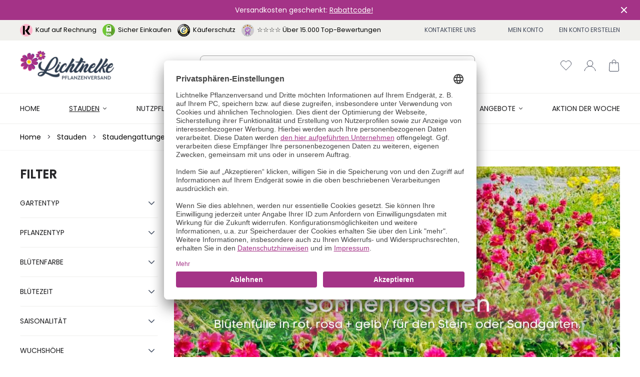

--- FILE ---
content_type: text/css
request_url: https://www.lichtnelke.de/static/version1757313327/_cache/merged/d1b14784d8a7d2967170875b725d6af8.min.css
body_size: 20836
content:
/*! modern-normalize v1.1.0 | MIT License | https://github.com/sindresorhus/modern-normalize */
@-webkit-keyframes spin{to{transform:rotate(360deg)}}@keyframes spin{to{transform:rotate(360deg)}}@-webkit-keyframes pulse{50%{opacity:.5}}@keyframes pulse{50%{opacity:.5}}body,html{line-height:1.5}html{-moz-tab-size:4;-o-tab-size:4;tab-size:4;-webkit-text-size-adjust:100%;font-family:ui-sans-serif,system-ui,-apple-system,BlinkMacSystemFont,"Segoe UI",Roboto,"Helvetica Neue",Arial,"Noto Sans",sans-serif,"Apple Color Emoji","Segoe UI Emoji","Segoe UI Symbol","Noto Color Emoji";-webkit-font-smoothing:antialiased;-moz-osx-font-smoothing:grayscale}body{margin:0;font-family:system-ui,-apple-system,'Segoe UI',Roboto,Helvetica,Arial,sans-serif,'Apple Color Emoji','Segoe UI Emoji';overflow-y:scroll;--tw-bg-opacity: 1;background-color:rgba(250,250,250,var(--tw-bg-opacity));font-size:1rem;line-height:1.5rem;letter-spacing:0;--tw-text-opacity: 1;color:rgba(0,0,0,var(--tw-text-opacity));font-family:"Segoe UI","Helvetica Neue",Arial,sans-serif}hr{height:0;color:inherit}abbr[title]{-webkit-text-decoration:underline dotted;text-decoration:underline dotted}b,strong{font-weight:bolder}code,kbd,pre,samp{font-size:1em}small{font-size:80%}sub,sup{font-size:75%;line-height:0;position:relative;vertical-align:baseline}sub{bottom:-.25em}sup{top:-.5em}table{text-indent:0;border-color:inherit;border-collapse:collapse}button,input,optgroup,select,textarea{font-family:inherit;font-size:100%;margin:0}button,select{text-transform:none}[type=button],[type=reset],[type=submit],button{-webkit-appearance:button}::-moz-focus-inner{border-style:none;padding:0}:-moz-ui-invalid{box-shadow:none}legend{padding:0}progress{vertical-align:baseline}::-webkit-inner-spin-button,::-webkit-outer-spin-button{height:auto}[type=search]{outline-offset:-2px}::-webkit-search-decoration{-webkit-appearance:none}::-webkit-file-upload-button{-webkit-appearance:button;font:inherit}summary{display:list-item}blockquote,dd,dl,figure,h1,h2,h3,h4,h5,h6,hr,p,pre{margin:0}button{background-color:transparent;background-image:none}fieldset,ol,ul{margin:0;padding:0}ol,ul{list-style:none}*,::after,::before{box-sizing:border-box;border-width:0;border-style:solid;border-color:currentColor;--tw-translate-x: 0;--tw-translate-y: 0;--tw-rotate: 0;--tw-skew-x: 0;--tw-skew-y: 0;--tw-scale-x: 1;--tw-scale-y: 1;--tw-transform: translateX(var(--tw-translate-x)) translateY(var(--tw-translate-y)) rotate(var(--tw-rotate)) skewX(var(--tw-skew-x)) skewY(var(--tw-skew-y)) scaleX(var(--tw-scale-x)) scaleY(var(--tw-scale-y));--tw-border-opacity: 1;border-color:rgba(229,231,235,var(--tw-border-opacity));--tw-ring-inset: var(--tw-empty,/*!*/ /*!*/);--tw-ring-offset-width: 0px;--tw-ring-offset-color: #fff;--tw-ring-color: rgba(59, 130, 246, 0.5);--tw-ring-offset-shadow: 0 0 #0000;--tw-ring-shadow: 0 0 #0000;--tw-shadow: 0 0 #0000;--tw-blur: var(--tw-empty,/*!*/ /*!*/);--tw-brightness: var(--tw-empty,/*!*/ /*!*/);--tw-contrast: var(--tw-empty,/*!*/ /*!*/);--tw-grayscale: var(--tw-empty,/*!*/ /*!*/);--tw-hue-rotate: var(--tw-empty,/*!*/ /*!*/);--tw-invert: var(--tw-empty,/*!*/ /*!*/);--tw-saturate: var(--tw-empty,/*!*/ /*!*/);--tw-sepia: var(--tw-empty,/*!*/ /*!*/);--tw-drop-shadow: var(--tw-empty,/*!*/ /*!*/);--tw-filter: var(--tw-blur) var(--tw-brightness) var(--tw-contrast) var(--tw-grayscale) var(--tw-hue-rotate) var(--tw-invert) var(--tw-saturate) var(--tw-sepia) var(--tw-drop-shadow)}hr{border-top-width:1px}img{border-style:solid}textarea{resize:vertical}[role=button],button{cursor:pointer}:-moz-focusring{outline:auto}h1,h2,h3,h4,h5,h6{font-size:inherit;font-weight:inherit}a{color:inherit;text-decoration:inherit}button,input,optgroup,select,textarea{padding:0;line-height:inherit;color:inherit}code,kbd,pre,samp{font-family:ui-monospace,SFMono-Regular,Menlo,Monaco,Consolas,"Liberation Mono","Courier New",monospace}audio,canvas,embed,iframe,img,object,svg,video{display:block;vertical-align:middle}img,video{max-width:100%;height:auto}[hidden]{display:none}[multiple],[type=date],[type=datetime-local],[type=email],[type=month],[type=number],[type=password],[type=search],[type=tel],[type=text],[type=time],[type=url],[type=week],select,textarea{-webkit-appearance:none;-moz-appearance:none;appearance:none;background-color:#fff;border-color:#6b7280;border-width:1px;border-radius:0;padding:.5rem .75rem;font-size:1rem;line-height:1.5rem}[multiple]:focus,[type=date]:focus,[type=datetime-local]:focus,[type=email]:focus,[type=month]:focus,[type=number]:focus,[type=password]:focus,[type=search]:focus,[type=tel]:focus,[type=text]:focus,[type=time]:focus,[type=url]:focus,[type=week]:focus,select:focus,textarea:focus{outline:2px solid transparent;outline-offset:2px;--tw-ring-inset: var(--tw-empty,/*!*/ /*!*/);--tw-ring-offset-width: 0px;--tw-ring-offset-color: #fff;--tw-ring-color: #2563eb;--tw-ring-offset-shadow: var(--tw-ring-inset) 0 0 0 var(--tw-ring-offset-width) var(--tw-ring-offset-color);--tw-ring-shadow: var(--tw-ring-inset) 0 0 0 calc(1px + var(--tw-ring-offset-width)) var(--tw-ring-color);box-shadow:var(--tw-ring-offset-shadow),var(--tw-ring-shadow),var(--tw-shadow, 0 0 #0000);border-color:#2563eb}input::-moz-placeholder,textarea::-moz-placeholder{color:#6b7280;opacity:1}input:-ms-input-placeholder,textarea:-ms-input-placeholder{color:#6b7280;opacity:1}input::placeholder,textarea::placeholder{color:#6b7280;opacity:1}::-webkit-datetime-edit-fields-wrapper{padding:0}::-webkit-date-and-time-value{min-height:1.5em}select{background-image:url("data:image/svg+xml,%3csvg xmlns='http://www.w3.org/2000/svg' fill='none' viewBox='0 0 20 20'%3e%3cpath stroke='%236b7280' stroke-linecap='round' stroke-linejoin='round' stroke-width='1.5' d='M6 8l4 4 4-4'/%3e%3c/svg%3e");background-position:right .5rem center;background-repeat:no-repeat;background-size:1.5em 1.5em;padding-right:2.5rem}[multiple]{background-image:initial;background-position:initial;background-repeat:unset;background-size:initial;padding-right:.75rem;-webkit-print-color-adjust:unset;color-adjust:unset}[type=checkbox],[type=radio],select{-webkit-print-color-adjust:exact;color-adjust:exact}[type=checkbox],[type=radio]{-webkit-appearance:none;-moz-appearance:none;appearance:none;padding:0;display:inline-block;vertical-align:middle;background-origin:border-box;-webkit-user-select:none;-moz-user-select:none;-ms-user-select:none;user-select:none;flex-shrink:0;height:1rem;width:1rem;color:#2563eb;background-color:#fff;border-color:#6b7280;border-width:1px}[type=checkbox]{border-radius:0}[type=radio]{border-radius:100%}[type=checkbox]:focus,[type=radio]:focus{outline:2px solid transparent;outline-offset:2px;--tw-ring-inset: var(--tw-empty,/*!*/ /*!*/);--tw-ring-offset-width: 2px;--tw-ring-offset-color: #fff;--tw-ring-color: #2563eb;--tw-ring-offset-shadow: var(--tw-ring-inset) 0 0 0 var(--tw-ring-offset-width) var(--tw-ring-offset-color);--tw-ring-shadow: var(--tw-ring-inset) 0 0 0 calc(2px + var(--tw-ring-offset-width)) var(--tw-ring-color);box-shadow:var(--tw-ring-offset-shadow),var(--tw-ring-shadow),var(--tw-shadow, 0 0 #0000)}[type=checkbox]:checked,[type=radio]:checked{border-color:transparent;background-color:currentColor;background-size:100% 100%;background-position:center;background-repeat:no-repeat}[type=checkbox]:checked{background-image:url("data:image/svg+xml,%3csvg viewBox='0 0 16 16' fill='white' xmlns='http://www.w3.org/2000/svg'%3e%3cpath d='M12.207 4.793a1 1 0 010 1.414l-5 5a1 1 0 01-1.414 0l-2-2a1 1 0 011.414-1.414L6.5 9.086l4.293-4.293a1 1 0 011.414 0z'/%3e%3c/svg%3e")}[type=radio]:checked{background-image:url("data:image/svg+xml,%3csvg viewBox='0 0 16 16' fill='white' xmlns='http://www.w3.org/2000/svg'%3e%3ccircle cx='8' cy='8' r='3'/%3e%3c/svg%3e")}[type=checkbox]:checked:focus,[type=checkbox]:checked:hover,[type=radio]:checked:focus,[type=radio]:checked:hover{border-color:transparent;background-color:currentColor}[type=checkbox]:indeterminate{background-image:url("data:image/svg+xml,%3csvg xmlns='http://www.w3.org/2000/svg' fill='none' viewBox='0 0 16 16'%3e%3cpath stroke='white' stroke-linecap='round' stroke-linejoin='round' stroke-width='2' d='M4 8h8'/%3e%3c/svg%3e");border-color:transparent;background-color:currentColor;background-size:100% 100%;background-position:center;background-repeat:no-repeat}[type=checkbox]:indeterminate:focus,[type=checkbox]:indeterminate:hover{border-color:transparent;background-color:currentColor}[type=file]{background:unset;border-color:inherit;border-width:0;border-radius:0;padding:0;font-size:unset;line-height:inherit}[type=file]:focus{outline:1px auto -webkit-focus-ring-color}.container{width:100%;margin-right:auto;margin-left:auto}.page.messages .messages section#messages{width:100%}.\!container{width:100%!important;margin-right:auto!important;margin-left:auto!important}@media (min-width:480px){.container{max-width:480px}.\!container{max-width:480px!important}}@media (min-width:640px){.container{max-width:640px}.\!container{max-width:640px!important}}@media (min-width:768px){.container{max-width:768px}.\!container{max-width:768px!important}}@media (min-width:1024px){.container{max-width:1024px}.\!container{max-width:1024px!important}}@media (min-width:1280px){.container{max-width:1280px}.\!container{max-width:1280px!important}}@media (min-width:1536px){.container{max-width:1536px}.\!container{max-width:1536px!important}}.prose{color:#374151;max-width:65ch;font-size:1rem;line-height:1.75}.prose [class~=lead]{color:#4b5563;font-size:1.25em;line-height:1.6;margin-top:1.2em;margin-bottom:1.2em}.prose a,.prose blockquote{font-weight:500;color:#111827}.prose a{text-decoration:underline}.prose strong{color:#111827;font-weight:600}.prose ol{counter-reset:list-counter;margin-top:1.25em;margin-bottom:1.25em}.prose ol>li{counter-increment:list-counter}.prose ol>li::before{content:counter(list-counter) ".";position:absolute;font-weight:400;color:#6b7280;left:0}.prose ol>li,.prose ul>li{position:relative;padding-left:1.75em}.prose ul>li::before{content:"";position:absolute;background-color:#d1d5db;border-radius:50%;width:.375em;height:.375em;top:calc(.875em - .1875em);left:.25em}.prose hr{border-color:#e5e7eb;border-top-width:1px;margin-top:3em;margin-bottom:3em}.prose blockquote{font-style:italic;border-left-width:.25rem;border-left-color:#e5e7eb;quotes:"\201C""\201D""\2018""\2019";margin-top:1.6em;margin-bottom:1.6em;padding-left:1em}.prose blockquote p:first-of-type::before{content:open-quote}.prose blockquote p:last-of-type::after{content:close-quote}.prose h1{font-weight:800;font-size:2.25em;margin-top:0;margin-bottom:.8888889em;line-height:1.1111111}.prose h2{font-weight:700;font-size:1.5em;margin-top:2em;margin-bottom:1em;line-height:1.3333333}.prose h3{font-weight:600;font-size:1.25em;margin-top:1.6em;margin-bottom:.6em;line-height:1.6}.prose h4{font-weight:600;margin-top:1.5em;margin-bottom:.5em;line-height:1.5}.prose figure figcaption{color:#6b7280;font-size:.875em;line-height:1.4285714;margin-top:.8571429em}.prose code{font-weight:600;font-size:.875em}.prose code::after,.prose code::before{content:"`"}.prose a code,.prose code,.prose h1,.prose h2,.prose h3,.prose h4,.prose thead{color:#111827}.prose pre,.prose table{font-size:.875em;line-height:1.7142857}.prose pre{color:#e5e7eb;background-color:#1f2937;overflow-x:auto;margin-top:1.7142857em;margin-bottom:1.7142857em;border-radius:.375rem;padding:.8571429em 1.1428571em}.prose pre code{background-color:transparent;border-width:0;border-radius:0;padding:0;font-weight:400;color:inherit;font-size:inherit;font-family:inherit;line-height:inherit}.prose pre code::after,.prose pre code::before{content:""}.prose table{width:100%;table-layout:auto;text-align:left;margin-top:2em;margin-bottom:2em}.prose thead{font-weight:600;border-bottom-width:1px;border-bottom-color:#d1d5db}.prose thead th{vertical-align:bottom;padding-right:.5714286em;padding-bottom:.5714286em;padding-left:.5714286em}.prose tbody tr{border-bottom-width:1px;border-bottom-color:#e5e7eb}.prose tbody tr:last-child{border-bottom-width:0}.prose tbody td{vertical-align:top;padding:.5714286em}.prose p,.prose ul{margin-top:1.25em;margin-bottom:1.25em}.prose figure,.prose img,.prose video{margin-top:2em;margin-bottom:2em}.prose figure>*{margin-top:0;margin-bottom:0}.prose h2 code{font-size:.875em}.prose h3 code{font-size:.9em}.prose li{margin-top:.5em;margin-bottom:.5em}.prose ol ol,.prose ol ul,.prose ul ol,.prose ul ul,.prose>ul>li p{margin-top:.75em;margin-bottom:.75em}.prose>ul>li>:first-child{margin-top:1.25em}.prose>ul>li>:last-child{margin-bottom:1.25em}.prose>ol>li>:first-child{margin-top:1.25em}.prose>ol>li>:last-child{margin-bottom:1.25em}.prose h2+*,.prose h3+*,.prose h4+*,.prose hr+*{margin-top:0}.prose tbody td:first-child,.prose thead th:first-child{padding-left:0}.prose tbody td:last-child,.prose thead th:last-child{padding-right:0}.prose>:first-child{margin-top:0}.prose>:last-child{margin-bottom:0}.actions-toolbar .primary button{display:flex;align-items:center;border-radius:.5rem;padding:.5rem 1rem;font-size:1rem;line-height:1.5rem;font-weight:500}.btn,.btn:hover{--tw-bg-opacity: 1}.btn{display:flex;align-items:center;border-radius:.5rem;background-color:rgba(107,114,128,var(--tw-bg-opacity));padding:.5rem 1rem;font-size:1rem;line-height:1.5rem;font-weight:500;--tw-text-opacity: 1;color:rgba(255,255,255,var(--tw-text-opacity));--tw-shadow: 0 4px 6px -1px rgba(0, 0, 0, 0.1), 0 2px 4px -1px rgba(0, 0, 0, 0.06);box-shadow:var(--tw-ring-offset-shadow, 0 0 #0000),var(--tw-ring-shadow, 0 0 #0000),var(--tw-shadow)}@media (min-width:768px){.btn{padding-left:1.5rem;padding-right:1.5rem;font-size:1.125rem;line-height:1.75rem}}@media (min-width:1280px){.btn{font-size:1rem;line-height:1.5rem}}.\!actions-toolbar .\!primary button svg,.actions-toolbar .primary button svg,.btn svg,a.pagebuilder-button-primary svg,a.pagebuilder-button-secondary svg,button.pagebuilder-button-primary svg,button.pagebuilder-button-secondary svg,div.pagebuilder-button-primary svg,div.pagebuilder-button-secondary svg{display:inline-flex}.\!actions-toolbar .\!primary button span,.actions-toolbar .primary button span,.btn span,a.pagebuilder-button-primary span,a.pagebuilder-button-secondary span,button.pagebuilder-button-primary span,button.pagebuilder-button-secondary span,div.pagebuilder-button-primary span,div.pagebuilder-button-secondary span{vertical-align:middle}.btn:hover{background-color:rgba(75,85,99,var(--tw-bg-opacity))}.actions-toolbar .primary button:focus,.btn:focus{border-color:transparent;outline:2px solid transparent;outline-offset:2px;--tw-ring-offset-shadow: var(--tw-ring-inset) 0 0 0 var(--tw-ring-offset-width) var(--tw-ring-offset-color);--tw-ring-shadow: var(--tw-ring-inset) 0 0 0 calc(4px + var(--tw-ring-offset-width)) var(--tw-ring-color);box-shadow:var(--tw-ring-offset-shadow),var(--tw-ring-shadow),var(--tw-shadow, 0 0 #0000);--tw-ring-opacity: 1;--tw-ring-color: rgba(30, 64, 175, var(--tw-ring-opacity));--tw-ring-opacity: 0.5}.btn-primary{background-color:rgba(29,78,216,var(--tw-bg-opacity));--tw-text-opacity: 1;color:rgba(255,255,255,var(--tw-text-opacity));--tw-shadow: 0 4px 6px -1px rgba(0, 0, 0, 0.1), 0 2px 4px -1px rgba(0, 0, 0, 0.06)}.actions-toolbar .primary button:hover,.btn-primary,.btn-primary:hover,.btn-secondary,.btn-secondary:hover{--tw-bg-opacity: 1;box-shadow:var(--tw-ring-offset-shadow, 0 0 #0000),var(--tw-ring-shadow, 0 0 #0000),var(--tw-shadow)}.actions-toolbar .primary button:hover,.btn-primary:hover{background-color:rgba(37,99,235,var(--tw-bg-opacity));--tw-text-opacity: 1;color:rgba(255,255,255,var(--tw-text-opacity));--tw-shadow: 0 10px 15px -3px rgba(0, 0, 0, 0.1), 0 4px 6px -2px rgba(0, 0, 0, 0.05)}.btn-secondary,.btn-secondary:hover{--tw-border-opacity: 1;background-color:rgba(255,255,255,var(--tw-bg-opacity))}.btn-secondary{border-width:2px;border-color:rgba(37,99,235,var(--tw-border-opacity));--tw-text-opacity: 1;color:rgba(0,0,0,var(--tw-text-opacity));--tw-shadow: 0 4px 6px -1px rgba(0, 0, 0, 0.1), 0 2px 4px -1px rgba(0, 0, 0, 0.06)}.btn-secondary:hover{border-color:rgba(30,64,175,var(--tw-border-opacity));--tw-shadow: 0 10px 15px -3px rgba(0, 0, 0, 0.1), 0 4px 6px -2px rgba(0, 0, 0, 0.05)}.btn-secondary:focus{border-width:2px;border-color:transparent}.btn-size-lg{padding:1rem 2.5rem;font-size:1.125rem;line-height:1.75rem}@media (min-width:768px){.actions-toolbar .primary button{padding-left:1.5rem;padding-right:1.5rem;font-size:1.125rem;line-height:1.75rem}}@media (min-width:1280px){.actions-toolbar .primary button{font-size:1rem;line-height:1.5rem}}.actions-toolbar .primary button{--tw-bg-opacity: 1;background-color:rgba(29,78,216,var(--tw-bg-opacity));--tw-text-opacity: 1;color:rgba(255,255,255,var(--tw-text-opacity));--tw-shadow: 0 4px 6px -1px rgba(0, 0, 0, 0.1), 0 2px 4px -1px rgba(0, 0, 0, 0.06);box-shadow:var(--tw-ring-offset-shadow, 0 0 #0000),var(--tw-ring-shadow, 0 0 #0000),var(--tw-shadow)}.\!actions-toolbar .\!primary button{display:flex;align-items:center;border-radius:.5rem;padding:.5rem 1rem;font-size:1rem;line-height:1.5rem;font-weight:500}@media (min-width:768px){.\!actions-toolbar .\!primary button{padding-left:1.5rem;padding-right:1.5rem;font-size:1.125rem;line-height:1.75rem}}@media (min-width:1280px){.\!actions-toolbar .\!primary button{font-size:1rem;line-height:1.5rem}}.\!actions-toolbar .\!primary button:focus{border-color:transparent;outline:2px solid transparent;outline-offset:2px;--tw-ring-offset-shadow: var(--tw-ring-inset) 0 0 0 var(--tw-ring-offset-width) var(--tw-ring-offset-color);--tw-ring-shadow: var(--tw-ring-inset) 0 0 0 calc(4px + var(--tw-ring-offset-width)) var(--tw-ring-color);box-shadow:var(--tw-ring-offset-shadow),var(--tw-ring-shadow),var(--tw-shadow, 0 0 #0000);--tw-ring-opacity: 1;--tw-ring-color: rgba(30, 64, 175, var(--tw-ring-opacity));--tw-ring-opacity: 0.5}.\!actions-toolbar .\!primary button,.\!actions-toolbar .\!primary button:hover{--tw-bg-opacity: 1;--tw-text-opacity: 1;color:rgba(255,255,255,var(--tw-text-opacity));box-shadow:var(--tw-ring-offset-shadow, 0 0 #0000),var(--tw-ring-shadow, 0 0 #0000),var(--tw-shadow)}.\!actions-toolbar .\!primary button{background-color:rgba(29,78,216,var(--tw-bg-opacity));--tw-shadow: 0 4px 6px -1px rgba(0, 0, 0, 0.1), 0 2px 4px -1px rgba(0, 0, 0, 0.06)}.\!actions-toolbar .\!primary button:hover{background-color:rgba(37,99,235,var(--tw-bg-opacity));--tw-shadow: 0 10px 15px -3px rgba(0, 0, 0, 0.1), 0 4px 6px -2px rgba(0, 0, 0, 0.05)}#category-view-container{margin-left:auto;margin-right:auto;display:flex;flex-direction:column;align-items:center;padding-left:0;padding-right:0;padding-top:1rem;padding-bottom:1rem}.category-description{max-width:56rem}.toolbar-products .modes-mode{height:1.5rem;width:1.5rem}.product-item .special-price .price-container .price-label,.toolbar-products .modes-mode span{position:absolute;width:1px;height:1px;padding:0;margin:-1px;overflow:hidden;clip:rect(0,0,0,0);white-space:nowrap;border-width:0}.toolbar-products .modes-mode.mode-grid{background-image:url('data:image/svg+xml;utf8,<svg xmlns="http://www.w3.org/2000/svg" fill="none" viewBox="0 0 24 24" stroke="currentColor"><path stroke-linecap="round" stroke-linejoin="round" stroke-width="2" d="M4 6a2 2 0 012-2h2a2 2 0 012 2v2a2 2 0 01-2 2H6a2 2 0 01-2-2V6zM14 6a2 2 0 012-2h2a2 2 0 012 2v2a2 2 0 01-2 2h-2a2 2 0 01-2-2V6zM4 16a2 2 0 012-2h2a2 2 0 012 2v2a2 2 0 01-2 2H6a2 2 0 01-2-2v-2zM14 16a2 2 0 012-2h2a2 2 0 012 2v2a2 2 0 01-2 2h-2a2 2 0 01-2-2v-2z" /></svg>')}.toolbar-products .modes-mode.mode-list{background-image:url('data:image/svg+xml;utf8,<svg xmlns="http://www.w3.org/2000/svg" fill="none" viewBox="0 0 24 24" stroke="currentColor"> <path stroke-linecap="round" stroke-linejoin="round" stroke-width="2" d="M4 6h16M4 10h16M4 14h16M4 18h16" /></svg>')}#customer-login-container{display:flex;flex-direction:column;justify-content:space-between;padding-top:2rem;padding-bottom:2rem}@media (min-width:768px){#customer-login-container{flex-direction:row}}.form-email,.form-input,.form-multiselect,.form-select,.form-textarea{border-radius:.375rem;border-width:1px;--tw-border-opacity: 1;border-color:rgba(209,213,219,var(--tw-border-opacity));--tw-shadow: 0 1px 2px 0 rgba(0, 0, 0, 0.05);box-shadow:var(--tw-ring-offset-shadow, 0 0 #0000),var(--tw-ring-shadow, 0 0 #0000),var(--tw-shadow)}.form-email:focus,.form-input:focus,.form-multiselect:focus,.form-select:focus,.form-textarea:focus{--tw-border-opacity: 1;border-color:rgba(37,99,235,var(--tw-border-opacity));--tw-ring-offset-shadow: var(--tw-ring-inset) 0 0 0 var(--tw-ring-offset-width) var(--tw-ring-offset-color);--tw-ring-shadow: var(--tw-ring-inset) 0 0 0 calc(3px + var(--tw-ring-offset-width)) var(--tw-ring-color);box-shadow:var(--tw-ring-offset-shadow),var(--tw-ring-shadow),var(--tw-shadow, 0 0 #0000);--tw-ring-opacity: 1;--tw-ring-color: rgba(30, 64, 175, var(--tw-ring-opacity));--tw-ring-opacity: 0.5}.page.messages{position:-webkit-sticky;position:sticky;z-index:10;top:0}@media (min-width:480px){.page.messages .messages section#messages{max-width:480px}}@media (min-width:640px){.page.messages .messages section#messages{max-width:640px}}@media (min-width:768px){.page.messages .messages section#messages{max-width:768px}}@media (min-width:1024px){.page.messages .messages section#messages{max-width:1024px}}@media (min-width:1280px){.page.messages .messages section#messages{max-width:1280px}}@media (min-width:1536px){.page.messages .messages section#messages{max-width:1536px}}.page.messages .messages section#messages{margin-left:auto;margin-right:auto;padding-top:.75rem;padding-bottom:.75rem}.message{margin-bottom:.5rem;display:flex;width:100%;align-items:center;justify-content:space-between;border-radius:.25rem;--tw-bg-opacity: 1;background-color:rgba(75,85,99,var(--tw-bg-opacity));padding:.5rem;--tw-text-opacity: 1;color:rgba(255,255,255,var(--tw-text-opacity));--tw-shadow: 0 1px 3px 0 rgba(0, 0, 0, 0.1), 0 1px 2px 0 rgba(0, 0, 0, 0.06);box-shadow:var(--tw-ring-offset-shadow, 0 0 #0000),var(--tw-ring-shadow, 0 0 #0000),var(--tw-shadow)}.message.error,.message.success{--tw-bg-opacity: 1;background-color:rgba(239,68,68,var(--tw-bg-opacity))}.message.success{background-color:rgba(16,185,129,var(--tw-bg-opacity))}.backdrop,.message.info,.message.notice,.message.warning{--tw-bg-opacity: 1;background-color:rgba(245,158,11,var(--tw-bg-opacity))}.message a{text-decoration:underline}.product-item .price-container{display:block}.product-item .price-container .price{font-size:1.125rem;line-height:1.75rem;font-weight:600}.product-item .price-container .price-label{font-size:.875rem;line-height:1.25rem}.product-item .old-price .price-container{--tw-text-opacity: 1;color:rgba(107,114,128,var(--tw-text-opacity))}.product-item .old-price .price-container .price{font-size:1rem;line-height:1.5rem;font-weight:400}.page-product-bundle .price-final_price .price-from .price-container,.page-product-bundle .price-final_price .price-to .price-container{margin-bottom:1rem;display:block;--tw-text-opacity: 1;color:rgba(55,65,81,var(--tw-text-opacity))}.page-product-bundle .price-final_price .price-from .price-container .price-label,.page-product-bundle .price-final_price .price-to .price-container .price-label{display:block;font-size:1.125rem;line-height:1.75rem;font-weight:500}.page-product-bundle .price-final_price .price-from .price-container .price,.page-product-bundle .price-final_price .price-to .price-container .price{display:block;font-size:1.5rem;line-height:2rem;font-weight:600;line-height:1.25;--tw-text-opacity: 1;color:rgba(31,41,55,var(--tw-text-opacity))}.page-product-bundle .price-final_price .price-from .old-price .price-container .price,.page-product-bundle .price-final_price .price-from .old-price .price-container .price-label,.page-product-bundle .price-final_price .price-to .old-price .price-container .price,.page-product-bundle .price-final_price .price-to .old-price .price-container .price-label{display:inline;font-size:1rem;line-height:1.5rem;font-weight:400;--tw-text-opacity: 1;color:rgba(107,114,128,var(--tw-text-opacity))}.backdrop{position:fixed;top:0;right:0;bottom:0;left:0;display:flex;background-color:rgba(63,70,88,var(--tw-bg-opacity));--tw-bg-opacity: 0.25}.snap{-ms-scroll-snap-type:x mandatory;scroll-snap-type:x mandatory;-ms-overflow-style:none;scroll-behavior:smooth;scrollbar-width:none}.snap::-webkit-scrollbar{display:none}.snap>div{scroll-snap-align:start}.clearfix::after{content:"";display:block;clear:both}.page-main{margin-top:2rem;margin-bottom:2rem}.flex-columns-wrapper{display:flex;flex-direction:column}@media (min-width:768px){.flex-columns-wrapper{flex-direction:row}}.columns{width:100%;margin-right:auto;margin-left:auto}@media (min-width:480px){.columns{max-width:480px}}@media (min-width:640px){.columns{max-width:640px}}@media (min-width:768px){.columns{max-width:768px}}@media (min-width:1024px){.columns{max-width:1024px}}@media (min-width:1280px){.columns{max-width:1280px}}@media (min-width:1536px){.columns{max-width:1536px}}.columns{display:grid;grid-template-columns:repeat(1,minmax(0,1fr));-moz-column-gap:2rem;column-gap:2rem;row-gap:1rem;grid-template-rows:auto minmax(0,1fr)}.columns .main{order:2}.columns .sidebar{order:3}.page-with-filter .columns .sidebar-main{order:1}@media (min-width:640px){.page-layout-2columns-left .columns,.page-layout-2columns-right .columns,.page-layout-3columns .columns{grid-template-columns:repeat(2,minmax(0,1fr))}.page-layout-2columns-left .columns .main,.page-layout-2columns-right .columns .main,.page-layout-3columns .columns .main{grid-column:span 2/span 2}.page-layout-2columns-left .columns .sidebar,.page-layout-2columns-right .columns .sidebar,.page-layout-3columns .columns .sidebar{order:3}.page-with-filter .columns .sidebar-main{order:1;grid-column:span 2/span 2}}@media (min-width:768px){.page-layout-2columns-left .columns,.page-layout-2columns-right .columns,.page-layout-3columns .columns{grid-template-columns:repeat(3,minmax(0,1fr))}.page-layout-2columns-left .columns .main,.page-layout-2columns-right .columns .main,.page-layout-3columns .columns .main{grid-row:span 2/span 2}.page-layout-2columns-left .columns .sidebar,.page-layout-2columns-right .columns .sidebar,.page-layout-3columns .columns .sidebar{grid-column:span 1/span 1}.page-layout-2columns-left .columns .main,.page-layout-3columns .columns .main{grid-column-start:2!important}.page-layout-2columns-left .columns .sidebar,.page-layout-3columns .columns .sidebar{order:1}.page-layout-2columns-left .columns .sidebar~.sidebar-additional,.page-layout-2columns-right .sidebar-main,.page-layout-2columns-right.page-with-filter .sidebar-main,.page-layout-3columns .columns .sidebar~.sidebar-additional{order:3}}@media (min-width:1024px){.page-layout-2columns-left .columns,.page-layout-2columns-right .columns,.page-layout-3columns .columns{grid-template-columns:repeat(4,minmax(0,1fr))}.page-layout-2columns-left .columns .main,.page-layout-2columns-right .columns .main{grid-column:span 3/span 3}.page-layout-3columns .columns .sidebar-additional{grid-column-start:4}}.product-image-container{width:100%!important}.product-image-container img{width:100%}.swatch-attribute .swatch-attribute-options{display:flex;flex-direction:row;flex-wrap:wrap}.swatch-attribute .swatch-attribute-options .swatch-option{margin:.25rem;display:flex;justify-content:center;border-width:1px;padding:.25rem .5rem;min-width:40px}#cart-drawer{--tw-text-opacity: 1;color:rgba(0,0,0,var(--tw-text-opacity))}[x-cloak]{display:none}.input{margin-right:.5rem;width:auto;border-radius:.25rem;border-width:1px;padding:.5rem 1rem;font-size:1rem;line-height:1.5rem}@media (min-width:768px){.input{margin-right:1rem}}@media (min-width:1024px){.input{margin-right:0}}@media (min-width:1280px){.input{margin-right:1rem}}.input-light{--tw-border-opacity: 1;border-color:rgba(156,163,175,var(--tw-border-opacity));--tw-bg-opacity: 1;background-color:rgba(255,255,255,var(--tw-bg-opacity))}.input-light:focus{--tw-border-opacity: 1;border-color:rgba(29,78,216,var(--tw-border-opacity));outline:2px solid transparent;outline-offset:2px}.card{border-radius:.125rem;--tw-bg-opacity: 1;background-color:rgba(255,255,255,var(--tw-bg-opacity));padding:1rem;--tw-shadow: 0 1px 3px 0 rgba(0, 0, 0, 0.1), 0 1px 2px 0 rgba(0, 0, 0, 0.06);box-shadow:var(--tw-ring-offset-shadow, 0 0 #0000),var(--tw-ring-shadow, 0 0 #0000),var(--tw-shadow)}.card-interactive:hover{--tw-bg-opacity: 1;background-color:rgba(250,250,250,var(--tw-bg-opacity))}.transition{transition:transform 250ms ease,color 250ms ease}.transform-180{transform:rotate(-180deg)}[data-content-type=buttons] [data-content-type=button-item] a.pagebuilder-button-link,[data-content-type=buttons] [data-content-type=button-item] button.pagebuilder-button-link,[data-content-type=buttons] [data-content-type=button-item] div.pagebuilder-button-link,[data-content-type=row]{box-sizing:border-box}[data-content-type=row]>div{margin-bottom:.625rem;padding:.625rem}[data-content-type=row][data-appearance=contained]{width:100%}@media (min-width:480px){[data-content-type=row][data-appearance=contained]{max-width:480px}}@media (min-width:640px){[data-content-type=row][data-appearance=contained]{max-width:640px}}@media (min-width:768px){[data-content-type=row][data-appearance=contained]{max-width:768px}}@media (min-width:1024px){[data-content-type=row][data-appearance=contained]{max-width:1024px}}@media (min-width:1280px){[data-content-type=row][data-appearance=contained]{max-width:1280px}}@media (min-width:1536px){[data-content-type=row][data-appearance=contained]{max-width:1536px}}[data-content-type=row][data-appearance=contained]{margin-left:auto;margin-right:auto;box-sizing:border-box}[data-content-type=row][data-appearance=contained] [data-element=inner]{box-sizing:border-box;background-attachment:scroll!important}[data-content-type=row][data-appearance=full-bleed],[data-content-type=row][data-appearance=full-width]{background-attachment:scroll!important}[data-content-type=row][data-appearance=full-width]>.row-full-width-inner{margin-left:auto;margin-right:auto;box-sizing:border-box;width:100%;max-width:1280px}[data-content-type=column-group]{flex-wrap:wrap}@media (min-width:768px){[data-content-type=column-group]{flex-wrap:nowrap}}[data-content-type=column]{box-sizing:border-box;width:100%;max-width:100%;background-attachment:scroll!important;flex-basis:100%}@media (min-width:768px){[data-content-type=column]{flex-basis:auto}}[data-content-type=tabs] .tabs-navigation{margin-bottom:-1px;display:block;padding:0;--tw-shadow: 0 1px 3px 0 rgba(0, 0, 0, 0.1), 0 1px 2px 0 rgba(0, 0, 0, 0.06);box-shadow:var(--tw-ring-offset-shadow, 0 0 #0000),var(--tw-ring-shadow, 0 0 #0000),var(--tw-shadow)}[data-content-type=tabs] .tabs-navigation li.tab-header{position:relative;margin:0 0 0 -1px;display:inline-block;max-width:100%;overflow-wrap:break-word;border-bottom-left-radius:0;border-bottom-right-radius:0;border-width:1px 1px 0;border-style:solid;--tw-border-opacity: 1;border-color:rgba(209,213,219,var(--tw-border-opacity));--tw-bg-opacity: 1;background-color:rgba(243,244,246,var(--tw-bg-opacity))}[data-content-type=tabs] .tabs-navigation li.tab-header:first-child{margin-left:0}[data-content-type=tabs] .tabs-navigation li.tab-header.active{z-index:20;--tw-bg-opacity: 1;background-color:rgba(255,255,255,var(--tw-bg-opacity));border-bottom:1px solid #fff}[data-content-type=tabs] .tabs-navigation li.tab-header a.tab-title{position:relative;display:block;cursor:pointer;white-space:normal;padding:.75rem 1.25rem;vertical-align:middle;font-size:.875rem;line-height:1.25rem;font-weight:600}[data-content-type=tabs] .tabs-navigation li.tab-header a.tab-title span{font-weight:600;line-height:1.25rem;--tw-text-opacity: 1;color:rgba(0,0,0,var(--tw-text-opacity))}[data-content-type=tabs] .tabs-content{position:relative;z-index:10;box-sizing:border-box;overflow:hidden;border-radius:.125rem;border-width:1px;border-style:solid;--tw-border-opacity: 1;border-color:rgba(209,213,219,var(--tw-border-opacity));--tw-bg-opacity: 1;background-color:rgba(255,255,255,var(--tw-bg-opacity));--tw-shadow: 0 1px 3px 0 rgba(0, 0, 0, 0.1), 0 1px 2px 0 rgba(0, 0, 0, 0.06);box-shadow:var(--tw-ring-offset-shadow, 0 0 #0000),var(--tw-ring-shadow, 0 0 #0000),var(--tw-shadow)}[data-content-type=tabs] .tabs-content [data-content-type=tab-item]{box-sizing:border-box;padding:2rem;min-height:inherit;background-attachment:scroll!important}[data-content-type=tabs].tab-align-left .tabs-content{border-top-left-radius:0!important}[data-content-type=tabs].tab-align-right .tabs-content{border-top-right-radius:0!important}[data-content-type=heading],[data-content-type=text]{overflow-wrap:break-word}.glider-slide img,[data-content-type=buttons]{max-width:100%}[data-content-type=buttons] [data-content-type=button-item]{margin-right:.5rem;margin-bottom:.5rem;max-width:100%}[data-content-type=buttons] [data-content-type=button-item] [data-element=empty_link],[data-content-type=buttons] [data-content-type=button-item] [data-element=link]{max-width:100%;overflow-wrap:break-word}[data-content-type=buttons] [data-content-type=button-item] [data-element=empty_link]{cursor:default}[data-content-type=buttons] [data-content-type=button-item] a,[data-content-type=buttons] [data-content-type=button-item] button,[data-content-type=buttons] [data-content-type=button-item] div{display:inline-block;--tw-shadow: 0 0 #0000;box-shadow:var(--tw-ring-offset-shadow, 0 0 #0000),var(--tw-ring-shadow, 0 0 #0000),var(--tw-shadow)}a.pagebuilder-button-primary,button.pagebuilder-button-primary,div.pagebuilder-button-primary{display:flex;align-items:center;border-radius:.5rem;padding:.5rem 1rem;font-size:1rem;line-height:1.5rem;font-weight:500}@media (min-width:768px){a.pagebuilder-button-primary,button.pagebuilder-button-primary,div.pagebuilder-button-primary{padding-left:1.5rem;padding-right:1.5rem;font-size:1.125rem;line-height:1.75rem}}@media (min-width:1280px){a.pagebuilder-button-primary,button.pagebuilder-button-primary,div.pagebuilder-button-primary{font-size:1rem;line-height:1.5rem}}a.pagebuilder-button-primary:focus,button.pagebuilder-button-primary:focus,div.pagebuilder-button-primary:focus{border-color:transparent;outline:2px solid transparent;outline-offset:2px;--tw-ring-offset-shadow: var(--tw-ring-inset) 0 0 0 var(--tw-ring-offset-width) var(--tw-ring-offset-color);--tw-ring-shadow: var(--tw-ring-inset) 0 0 0 calc(4px + var(--tw-ring-offset-width)) var(--tw-ring-color);box-shadow:var(--tw-ring-offset-shadow),var(--tw-ring-shadow),var(--tw-shadow, 0 0 #0000);--tw-ring-opacity: 1;--tw-ring-color: rgba(30, 64, 175, var(--tw-ring-opacity));--tw-ring-opacity: 0.5}a.pagebuilder-button-primary,button.pagebuilder-button-primary,div.pagebuilder-button-primary{--tw-bg-opacity: 1;background-color:rgba(29,78,216,var(--tw-bg-opacity));--tw-text-opacity: 1;color:rgba(255,255,255,var(--tw-text-opacity));--tw-shadow: 0 4px 6px -1px rgba(0, 0, 0, 0.1), 0 2px 4px -1px rgba(0, 0, 0, 0.06);box-shadow:var(--tw-ring-offset-shadow, 0 0 #0000),var(--tw-ring-shadow, 0 0 #0000),var(--tw-shadow)}a.pagebuilder-button-primary:hover,button.pagebuilder-button-primary:hover,div.pagebuilder-button-primary:hover{--tw-bg-opacity: 1;background-color:rgba(37,99,235,var(--tw-bg-opacity));--tw-text-opacity: 1;color:rgba(255,255,255,var(--tw-text-opacity));--tw-shadow: 0 10px 15px -3px rgba(0, 0, 0, 0.1), 0 4px 6px -2px rgba(0, 0, 0, 0.05);box-shadow:var(--tw-ring-offset-shadow, 0 0 #0000),var(--tw-ring-shadow, 0 0 #0000),var(--tw-shadow)}a.pagebuilder-button-secondary,button.pagebuilder-button-secondary,div.pagebuilder-button-secondary{display:flex;align-items:center;border-radius:.5rem;padding:.5rem 1rem;font-size:1rem;line-height:1.5rem;font-weight:500}@media (min-width:768px){a.pagebuilder-button-secondary,button.pagebuilder-button-secondary,div.pagebuilder-button-secondary{padding-left:1.5rem;padding-right:1.5rem;font-size:1.125rem;line-height:1.75rem}}@media (min-width:1280px){a.pagebuilder-button-secondary,button.pagebuilder-button-secondary,div.pagebuilder-button-secondary{font-size:1rem;line-height:1.5rem}}a.pagebuilder-button-secondary:focus,button.pagebuilder-button-secondary:focus,div.pagebuilder-button-secondary:focus{outline:2px solid transparent;outline-offset:2px;--tw-ring-offset-shadow: var(--tw-ring-inset) 0 0 0 var(--tw-ring-offset-width) var(--tw-ring-offset-color);--tw-ring-shadow: var(--tw-ring-inset) 0 0 0 calc(4px + var(--tw-ring-offset-width)) var(--tw-ring-color);box-shadow:var(--tw-ring-offset-shadow),var(--tw-ring-shadow),var(--tw-shadow, 0 0 #0000);--tw-ring-opacity: 1;--tw-ring-color: rgba(30, 64, 175, var(--tw-ring-opacity));--tw-ring-opacity: 0.5}a.pagebuilder-button-secondary,button.pagebuilder-button-secondary,div.pagebuilder-button-secondary{border-width:2px;--tw-border-opacity: 1;border-color:rgba(37,99,235,var(--tw-border-opacity));--tw-bg-opacity: 1;background-color:rgba(255,255,255,var(--tw-bg-opacity));--tw-text-opacity: 1;color:rgba(0,0,0,var(--tw-text-opacity));--tw-shadow: 0 4px 6px -1px rgba(0, 0, 0, 0.1), 0 2px 4px -1px rgba(0, 0, 0, 0.06);box-shadow:var(--tw-ring-offset-shadow, 0 0 #0000),var(--tw-ring-shadow, 0 0 #0000),var(--tw-shadow)}a.pagebuilder-button-secondary:hover,button.pagebuilder-button-secondary:hover,div.pagebuilder-button-secondary:hover{--tw-border-opacity: 1;border-color:rgba(30,64,175,var(--tw-border-opacity));--tw-bg-opacity: 1;background-color:rgba(255,255,255,var(--tw-bg-opacity));--tw-shadow: 0 10px 15px -3px rgba(0, 0, 0, 0.1), 0 4px 6px -2px rgba(0, 0, 0, 0.05);box-shadow:var(--tw-ring-offset-shadow, 0 0 #0000),var(--tw-ring-shadow, 0 0 #0000),var(--tw-shadow)}a.pagebuilder-button-secondary:focus,button.pagebuilder-button-secondary:focus,div.pagebuilder-button-secondary:focus{border-width:2px;border-color:transparent}[data-content-type=html],[data-content-type=image] figcaption{overflow-wrap:break-word}[data-content-type=image]{box-sizing:border-box}[data-content-type=image]>[data-element=link],[data-content-type=image]>[data-element=link] img{border-radius:inherit}[data-content-type=image] .pagebuilder-mobile-hidden{display:none}@media (min-width:768px){[data-content-type=image] .pagebuilder-mobile-hidden{display:block}[data-content-type=image] .pagebuilder-mobile-only{display:none}}[data-content-type=video]{font-size:0}[data-content-type=video] .pagebuilder-video-inner{box-sizing:border-box;display:inline-block;width:100%}[data-content-type=video] .pagebuilder-video-container{position:relative;overflow:hidden;border-radius:inherit;padding-top:56.25%}[data-content-type=video] iframe,[data-content-type=video] video{position:absolute;left:0;top:0;height:100%;width:100%}[data-content-type=banner]>[data-element=empty_link],[data-content-type=banner]>[data-element=empty_link]:hover,[data-content-type=banner]>[data-element=link],[data-content-type=banner]>[data-element=link]:hover{color:inherit;text-decoration:inherit}[data-content-type=banner] .pagebuilder-banner-wrapper{box-sizing:border-box;overflow-wrap:break-word;background-clip:padding-box;border-radius:inherit;background-attachment:scroll!important}[data-content-type=banner] .pagebuilder-banner-wrapper .pagebuilder-overlay{position:relative;box-sizing:border-box;padding:2rem;transition-property:background-color,border-color,color,fill,stroke,opacity,box-shadow,transform,filter,backdrop-filter;transition-property:background-color,border-color,color,fill,stroke,opacity,box-shadow,transform,filter,backdrop-filter,-webkit-backdrop-filter;transition-duration:500ms;transition-timing-function:cubic-bezier(.4,0,.2,1)}[data-content-type=banner] .pagebuilder-banner-wrapper .pagebuilder-overlay.pagebuilder-poster-overlay{display:flex;align-items:center;justify-content:center}[data-content-type=banner] .pagebuilder-banner-wrapper .pagebuilder-overlay:not(.pagebuilder-poster-overlay){max-width:none}@media (min-width:768px){[data-content-type=banner] .pagebuilder-banner-wrapper .pagebuilder-overlay:not(.pagebuilder-poster-overlay){max-width:36rem}}[data-content-type=banner] .pagebuilder-banner-wrapper.jarallax .video-overlay{z-index:0}[data-content-type=banner] .pagebuilder-banner-wrapper [data-element=content]{overflow:auto;min-height:50px}[data-content-type=banner] .pagebuilder-banner-wrapper .pagebuilder-banner-button{margin:0;margin-top:1.25rem;max-width:100%;overflow-wrap:break-word;transition-property:opacity;transition-duration:500ms;transition-timing-function:cubic-bezier(.4,0,.2,1);text-align:inherit}[data-content-type=banner] .pagebuilder-banner-wrapper .pagebuilder-poster-content{width:100%}[data-content-type=banner][data-appearance=collage-centered] .pagebuilder-banner-wrapper .pagebuilder-overlay{margin-left:auto;margin-right:auto}[data-content-type=banner][data-appearance=collage-left] .pagebuilder-banner-wrapper .pagebuilder-overlay{margin-right:auto}[data-content-type=banner][data-appearance=collage-right] .pagebuilder-banner-wrapper .pagebuilder-overlay{margin-left:auto}[data-content-type=slider]{visibility:hidden;position:relative}[data-content-type=slider].glider-initialized{visibility:visible}[data-content-type=slider] [data-role=glider-content]{overflow-y:hidden}[data-content-type=slider] a.button{color:initial;padding:10px;text-decoration:none}[data-content-type=slider] .carousel-nav{position:absolute;bottom:0;margin-bottom:.5rem;--tw-bg-opacity: 1;background-color:rgba(249,250,251,var(--tw-bg-opacity));--tw-bg-opacity: 0.75;left:50%;transform:translateX(-50%)}[data-content-type=slide]{box-sizing:border-box;overflow:hidden;line-height:1.25rem;min-height:inherit}[data-content-type=slide]>[data-element=empty_link],[data-content-type=slide]>[data-element=link]{color:inherit;min-height:inherit;text-decoration:inherit}[data-content-type=slide]>[data-element=empty_link]:hover,[data-content-type=slide]>[data-element=link]:hover{color:inherit;text-decoration:inherit}[data-content-type=slide]+[data-content-type=slide]{height:0;min-height:0}[data-content-type=slide] .pagebuilder-slide-wrapper{box-sizing:border-box;overflow-wrap:break-word;border-radius:inherit;min-height:inherit}[data-content-type=slide] .pagebuilder-slide-wrapper .jarallax-viewport-element{position:absolute;top:0;z-index:50;height:100%;width:.125rem;left:-15000vw}[data-content-type=slide] .pagebuilder-slide-wrapper.jarallax .video-overlay{-webkit-transform:unset;z-index:1}[data-content-type=slide] .pagebuilder-slide-wrapper.jarallax .pagebuilder-overlay{position:relative;z-index:20}[data-content-type=slide] .pagebuilder-slide-wrapper.jarallax [id*=jarallax-container]>div,[data-content-type=slide] .pagebuilder-slide-wrapper.jarallax [id*=jarallax-container]>iframe,[data-content-type=slide] .pagebuilder-slide-wrapper.jarallax [id*=jarallax-container]>img,[data-content-type=slide] .pagebuilder-slide-wrapper.jarallax [id*=jarallax-container]>video{margin:auto!important;transform:none!important}[data-content-type=slide] .pagebuilder-slide-wrapper .pagebuilder-overlay{box-sizing:border-box;padding:2rem;transition-property:background-color,border-color,color,fill,stroke;transition-timing-function:cubic-bezier(.4,0,.2,1);transition-duration:150ms;border-radius:inherit}[data-content-type=slide] .pagebuilder-slide-wrapper .pagebuilder-overlay.pagebuilder-poster-overlay{display:flex;align-items:center;justify-content:center;min-height:inherit}[data-content-type=slide] .pagebuilder-slide-wrapper .pagebuilder-overlay:not(.pagebuilder-poster-overlay){max-width:none}@media (min-width:768px){[data-content-type=slide] .pagebuilder-slide-wrapper .pagebuilder-overlay:not(.pagebuilder-poster-overlay){max-width:32rem}}[data-content-type=slide] .pagebuilder-slide-wrapper [data-element=content]{overflow:auto;min-height:50px}[data-content-type=slide] .pagebuilder-slide-wrapper .pagebuilder-slide-button{margin:0;margin-top:1.25rem;max-width:100%;overflow-wrap:break-word;transition-property:opacity;transition-timing-function:cubic-bezier(.4,0,.2,1);transition-duration:150ms;text-align:inherit}[data-content-type=slide] .pagebuilder-slide-wrapper .pagebuilder-poster-content{width:100%}[data-content-type=slide][data-appearance=collage-centered] .pagebuilder-slide-wrapper .pagebuilder-overlay{margin-left:auto;margin-right:auto}[data-content-type=slide][data-appearance=collage-left] .pagebuilder-slide-wrapper .pagebuilder-overlay{margin-right:auto}[data-content-type=slide][data-appearance=collage-right] .pagebuilder-slide-wrapper .pagebuilder-overlay{margin-left:auto}[data-content-type=map]{box-sizing:border-box;height:18rem}[data-content-type$=block] .block p:last-child{margin-bottom:1rem;margin-top:0}[data-content-type=dynamic_block] [data-content-type=image] img{display:inline}[data-content-type=dynamic_block] .block-banners .banner-item-content,[data-content-type=dynamic_block] .block-banners-inline .banner-item-content{margin-bottom:auto}.glider-contain{position:relative;margin:0 auto;width:100%}.glider{overflow-y:hidden}.glider.draggable,.glider.draggable .glider-slide img{-webkit-user-select:none;-moz-user-select:none;-ms-user-select:none;user-select:none}.glider.draggable{cursor:-webkit-grab;cursor:grab}.glider.draggable .glider-slide img{pointer-events:none}.glider.drag{cursor:-webkit-grabbing;cursor:grabbing}.glider::-webkit-scrollbar{height:0;opacity:0}.glider .glider-track{z-index:10;margin:0;display:flex;width:100%;padding:0}.glider-slide{margin:.5rem;width:100%;-webkit-user-select:none;-moz-user-select:none;-ms-user-select:none;user-select:none;align-content:center;justify-content:center}.glider-hide{opacity:0}.glider-next.disabled,.glider-prev.disabled{cursor:default;--tw-text-opacity: 1;color:rgba(107,114,128,var(--tw-text-opacity));opacity:.25}.glider-dot{margin:.25rem;display:block;height:.75rem;width:.75rem;cursor:pointer;border-radius:9999px;--tw-bg-opacity: 1;background-color:rgba(63,70,88,var(--tw-bg-opacity));opacity:.25;--tw-shadow: 0 1px 3px 0 rgba(0, 0, 0, 0.1), 0 1px 2px 0 rgba(0, 0, 0, 0.06);box-shadow:var(--tw-ring-offset-shadow, 0 0 #0000),var(--tw-ring-shadow, 0 0 #0000),var(--tw-shadow)}.glider-dot.active{opacity:1}@media (max-width:36em){.glider::-webkit-scrollbar{height:.25rem;width:.5rem;-webkit-appearance:none;appearance:none;opacity:1}.glider::-webkit-scrollbar-thumb{opacity:1;border-radius:99px;background-color:rgba(156,156,156,.25);box-shadow:0 0 1px rgba(255,255,255,.25)}}[data-show-arrows=false] .glider-next,[data-show-arrows=false] .glider-prev,[data-show-dots=false] .glider-dots{display:none}.showmore-button{height:1.5rem;cursor:pointer;background-repeat:no-repeat;padding-top:0;padding-bottom:0;padding-right:0;padding-left:1.5rem;text-align:center;font-size:.875rem;line-height:1.75rem;max-width:100px;background-image:url(../../frontend/Magento/blank/en_US/Bss_SocialLogin/images/plus-more-icon.png);color:#868383;background-size:25px}.showmore-button-text{margin-left:.5rem;color:#868383}.sociallogin-button-auto{display:inline-block}.sociallogin-button-icon{float:left;margin:0;box-sizing:border-box;display:block;height:2rem;width:2rem;padding:0;background-image:url(../../frontend/Magento/blank/en_US/Bss_SocialLogin/images/social.png)}.sociallogin-button-text{box-sizing:border-box;display:inline-block;--tw-bg-opacity: 1;background-color:rgba(255,255,255,var(--tw-bg-opacity));padding-top:0;padding-bottom:0;padding-left:.5rem;padding-right:.5rem;text-align:left;vertical-align:top;font-size:.75rem;font-weight:500;text-transform:capitalize;line-height:2.25rem;--tw-text-opacity: 1;color:rgba(255,255,255,var(--tw-text-opacity));min-width:165px;background-color:#ffffff33}.facebook .sociallogin-button-auto{background-color:#1e4389}.twitter .sociallogin-button-auto{background-color:#28a9e2}.twitter .sociallogin-button-icon{background-position:-34px 0}.linkedin .sociallogin-button-auto{background-color:#11669c}.linkedin .sociallogin-button-icon{background-position:-168px 0}.yahoo .sociallogin-button-auto{background-color:#85228f}.yahoo .sociallogin-button-icon{background-position:-204px 0}.vkontakte .sociallogin-button-auto{background-color:#3f658c}.vkontakte .sociallogin-button-icon{background-position:-68px 0}.googleplus .sociallogin-button-auto{background-color:#df4b38}.googleplus .sociallogin-button-icon{background-position:-135px 0}.hotmail .sociallogin-button-auto{background-color:#f67d20}.hotmail .sociallogin-button-icon{background-position:0 -34px}.live .sociallogin-button-auto{background-color:#0cb3ee}.live .sociallogin-button-icon{background-position:-35px -205px}.pinterest .sociallogin-button-auto{background-color:#cb2028}.pinterest .sociallogin-button-icon{background-position:-34px -34px}.instagram .sociallogin-button-auto{background-color:#a33a96}.instagram .sociallogin-button-icon{background-position:-168px -34px}.message-error{width:auto;background-color:#f84440;margin-bottom:-10px}.sr-only{position:absolute;width:1px;height:1px;padding:0;margin:-1px;overflow:hidden;clip:rect(0,0,0,0);white-space:nowrap;border-width:0}.pointer-events-none{pointer-events:none}.visible{visibility:visible}.\!visible{visibility:visible!important}.invisible{visibility:hidden}.static{position:static}.fixed{position:fixed}.absolute{position:absolute}.relative{position:relative}.sticky{position:-webkit-sticky;position:sticky}.inset-0{right:0;left:0}.inset-0,.inset-y-0{top:0;bottom:0}.inset-x-0{left:0;right:0}.inset-x-4{left:1rem;right:1rem}.top-0{top:0}.left-0{left:0}.bottom-0{bottom:0}.right-0{right:0}.top-full{top:100%}.bottom-20{bottom:5rem}.bottom-0\.5{bottom:.125rem}.bottom-10{bottom:2.5rem}.bottom-5{bottom:1.25rem}.top-px{top:1px}.left-\[100\%\]{left:100%}.bottom-4{bottom:1rem}.right-2{right:.5rem}.-top-1\.5{top:-.375rem}.-right-1\.5{right:-.375rem}.-top-1{top:-.25rem}.-right-1{right:-.25rem}.top-2\/4{top:50%}.left-2\/4{left:50%}.top-12{top:3rem}.top-6{top:1.5rem}.isolate{isolation:isolate}.z-10{z-index:10}.z-30{z-index:30}.z-\[99999999\]{z-index:99999999}.z-20{z-index:20}.z-0{z-index:0}.z-50{z-index:50}.z-\[998\]{z-index:998}.order-2{order:2}.order-first{order:-9999}.order-1{order:1}.order-3{order:3}.order-last{order:9999}.col-span-2{grid-column:span 2/span 2}.col-span-1{grid-column:span 1/span 1}.col-span-3{grid-column:span 3/span 3}.col-span-4{grid-column:span 4/span 4}.float-left{float:left}.clear-left{clear:left}.clear-both{clear:both}.m-0{margin:0}.m-1{margin:.25rem}.m-auto{margin:auto}.-m-4{margin:-1rem}.-m-3{margin:-.75rem}.-m-2{margin:-.5rem}.m-4{margin:1rem}.m-2{margin:.5rem}.my-4{margin-top:1rem;margin-bottom:1rem}.my-3,fieldset .field,form .field{margin-top:.75rem;margin-bottom:.75rem}.mx-auto{margin-left:auto;margin-right:auto}.my-2{margin-top:.5rem;margin-bottom:.5rem}.mx-6{margin-left:1.5rem;margin-right:1.5rem}.mx-4{margin-left:1rem;margin-right:1rem}.my-6{margin-top:1.5rem;margin-bottom:1.5rem}.my-8{margin-top:2rem;margin-bottom:2rem}.-mx-1{margin-left:-.25rem;margin-right:-.25rem}.-mx-4{margin-left:-1rem;margin-right:-1rem}.mx-2{margin-left:.5rem;margin-right:.5rem}.-mx-6{margin-left:-1.5rem;margin-right:-1.5rem}.my-12{margin-top:3rem;margin-bottom:3rem}.mx-1{margin-left:.25rem;margin-right:.25rem}.mx-px{margin-left:1px;margin-right:1px}.mx-\[-15px\]{margin-left:-15px;margin-right:-15px}.my-1{margin-top:.25rem;margin-bottom:.25rem}.-mx-2{margin-left:-.5rem;margin-right:-.5rem}.-mx-3{margin-left:-.75rem;margin-right:-.75rem}.mx-0{margin-left:0;margin-right:0}.mx-10{margin-left:2.5rem;margin-right:2.5rem}.my-10{margin-top:2.5rem;margin-bottom:2.5rem}.mb-4{margin-bottom:1rem}.mt-4{margin-top:1rem}.mt-2{margin-top:.5rem}.ml-auto{margin-left:auto}.ml-4{margin-left:1rem}.mb-0,fieldset .field.choice label,form .field.choice label{margin-bottom:0}.mt-6{margin-top:1.5rem}.mb-2{margin-bottom:.5rem}.mb-3{margin-bottom:.75rem}.mb-8{margin-bottom:2rem}.-mt-6{margin-top:-1.5rem}.mb-6{margin-bottom:1.5rem}.mt-3{margin-top:.75rem}.mr-3{margin-right:.75rem}.mr-2{margin-right:.5rem}.mb-1{margin-bottom:.25rem}.mt-auto{margin-top:auto}.mr-auto{margin-right:auto}.-mt-4{margin-top:-1rem}.mr-4,fieldset .field.choice input,form .field.choice input{margin-right:1rem}.mr-10{margin-right:2.5rem}.-mt-2\.5{margin-top:-.625rem}.-mr-2\.5{margin-right:-.625rem}.-mt-2{margin-top:-.5rem}.-mr-2{margin-right:-.5rem}.mr-8{margin-right:2rem}.mt-10{margin-top:2.5rem}.ml-2{margin-left:.5rem}.mb-1\.5{margin-bottom:.375rem}.ml-10{margin-left:2.5rem}.ml-3{margin-left:.75rem}.mb-12{margin-bottom:3rem}.ml-1{margin-left:.25rem}.-mr-4{margin-right:-1rem}.mt-12{margin-top:3rem}.-ml-px{margin-left:-1px}.ml-6{margin-left:1.5rem}.mr-1\.5{margin-right:.375rem}.mr-1{margin-right:.25rem}.mt-8,fieldset~fieldset{margin-top:2rem}.mb-10{margin-bottom:2.5rem}.-mt-8{margin-top:-2rem}.mt-5{margin-top:1.25rem}.ml-8{margin-left:2rem}.mt-1\.5{margin-top:.375rem}.mt-1{margin-top:.25rem}.mt-0{margin-top:0}.-ml-6{margin-left:-1.5rem}.-mr-1{margin-right:-.25rem}.\!ml-0{margin-left:0!important}.mt-0\.5{margin-top:.125rem}.mt-16{margin-top:4rem}.ml-0{margin-left:0}.mr-6{margin-right:1.5rem}.-mb-4{margin-bottom:-1rem}.mb-24{margin-bottom:6rem}.mt-9{margin-top:2.25rem}.box-border{box-sizing:border-box}.box-content{box-sizing:content-box}.block{display:block}.\!block{display:block!important}.inline-block{display:inline-block}.inline{display:inline}.flex{display:flex}.inline-flex{display:inline-flex}.table{display:table}.inline-table{display:inline-table}.table-caption{display:table-caption}.table-cell{display:table-cell}.table-column{display:table-column}.table-column-group{display:table-column-group}.table-footer-group{display:table-footer-group}.table-header-group{display:table-header-group}.table-row-group{display:table-row-group}.table-row{display:table-row}.grid{display:grid}.inline-grid{display:inline-grid}.contents{display:contents}.list-item{display:list-item}.hidden,fieldset legend+br,form legend+br{display:none}.\!hidden{display:none!important}.h-8{height:2rem}.h-5{height:1.25rem}.h-6{height:1.5rem}.h-48{height:12rem}.h-full{height:100%}.h-12{height:3rem}.h-4{height:1rem}.h-3\.5{height:.875rem}.h-3{height:.75rem}.h-10{height:2.5rem}.h-auto{height:auto}.h-9{height:2.25rem}.h-16{height:4rem}.h-screen{height:100vh}.h-\[100\%\]{height:100%}.h-11{height:2.75rem}.h-1{height:.25rem}.h-32{height:8rem}.h-2{height:.5rem}.h-14{height:3.5rem}.h-96{height:24rem}.h-1\.5{height:.375rem}.max-h-screen{max-height:100vh}.max-h-screen-75{max-height:75vh}.max-h-9{max-height:2.25rem}.max-h-8{max-height:2rem}.min-h-\[64px\]{min-height:64px}.min-h-\[100px\]{min-height:100px}.min-h-\[3rem\]{min-height:3rem}.min-h-\[4rem\]{min-height:4rem}.min-h-\[5rem\]{min-height:5rem}.min-h-0{min-height:0}.min-h-\[20px\]{min-height:20px}.min-h-14{min-height:3.5rem}.min-h-screen{min-height:100vh}.min-h-\[152px\]{min-height:152px}.w-full{width:100%}.w-1\/12{width:8.333333%}.w-4\/12{width:33.333333%}.w-2\/12{width:16.666667%}.w-20{width:5rem}.w-64{width:16rem}.w-8{width:2rem}.w-\[100\%\]{width:100%}.w-5{width:1.25rem}.w-6{width:1.5rem}.w-auto{width:auto}.w-1\/2{width:50%}.w-\[188px\]{width:188px}.w-10{width:2.5rem}.w-3\/12{width:25%}.w-9\/12{width:75%}.w-7\/12{width:58.333333%}.w-5\/12{width:41.666667%}.w-3\/6{width:50%}.w-1\/6{width:16.666667%}.w-4{width:1rem}.w-screen{width:100vw}.w-2\/4{width:50%}.w-40{width:10rem}.w-8\/12{width:66.666667%}.w-3\.5{width:.875rem}.w-3{width:.75rem}.w-1\/3{width:33.333333%}.w-12{width:3rem}.w-\[156px\]{width:156px}.w-9{width:2.25rem}.w-2\/3{width:66.666667%}.w-16{width:4rem}.w-28{width:7rem}.w-2\/5{width:40%}.w-1\/4{width:25%}.w-3\/4{width:75%}.w-\[10\%\]{width:10%}.w-0{width:0}.w-32{width:8rem}.w-56{width:14rem}.w-44{width:11rem}.w-60{width:15rem}.w-11{width:2.75rem}.w-5\/6{width:83.333333%}.w-\[2000px\]{width:2000px}.w-\[256px\]{width:256px}.w-4\/5{width:80%}.w-1\/5{width:20%}.w-2{width:.5rem}.w-10\/12{width:83.333333%}.min-w-20{min-width:5rem}.min-w-40{min-width:10rem}.min-w-48{min-width:12rem}.max-w-\[520px\]{max-width:520px}.max-w-\[730px\]{max-width:730px}.max-w-\[220px\]{max-width:220px}.max-w-none{max-width:none}.max-w-full{max-width:100%}.max-w-md{max-width:28rem}.max-w-\[576px\]{max-width:576px}.max-w-\[345px\]{max-width:345px}.max-w-screen-2xl{max-width:1536px}.max-w-\[156px\]{max-width:156px}.max-w-\[275px\]{max-width:275px}.max-w-prose{max-width:65ch}.max-w-xl{max-width:36rem}.max-w-4xl{max-width:56rem}.max-w-\[400px\]{max-width:400px}.max-w-screen-xl{max-width:1280px}.max-w-sm{max-width:24rem}.max-w-lg{max-width:32rem}.flex-none{flex:none}.flex-1{flex:1 1 0%}.flex-shrink-0{flex-shrink:0}.flex-shrink{flex-shrink:1}.flex-grow-0{flex-grow:0}.flex-grow{flex-grow:1}.table-auto{table-layout:auto}.border-collapse{border-collapse:collapse}.origin-top-right{transform-origin:top right}.origin-top-left{transform-origin:top left}.-translate-x-full{--tw-translate-x: -100%;transform:var(--tw-transform)}.-translate-y-full{--tw-translate-y: -100%;transform:var(--tw-transform)}.-translate-y-8{--tw-translate-y: -2rem;transform:var(--tw-transform)}.-translate-x-1\/3{--tw-translate-x: -33.333333%;transform:var(--tw-transform)}.-translate-x-12{--tw-translate-x: -3rem;transform:var(--tw-transform)}.-translate-y-6{--tw-translate-y: -1.5rem;transform:var(--tw-transform)}.-translate-x-1{--tw-translate-x: -0.25rem;transform:var(--tw-transform)}.translate-y-1\/2{--tw-translate-y: 50%;transform:var(--tw-transform)}.translate-x-full{--tw-translate-x: 100%;transform:var(--tw-transform)}.translate-x-0{--tw-translate-x: 0px;transform:var(--tw-transform)}.-translate-x-1\/2{--tw-translate-x: -50%;transform:var(--tw-transform)}.translate-y-full{--tw-translate-y: 100%;transform:var(--tw-transform)}.translate-y-0{--tw-translate-y: 0px;transform:var(--tw-transform)}.-translate-x-5{--tw-translate-x: -1.25rem;transform:var(--tw-transform)}.-translate-y-2\/4{--tw-translate-y: -50%;transform:var(--tw-transform)}.-translate-x-2\/4{--tw-translate-x: -50%}.-translate-x-2\/4,.rotate-0,.rotate-180{transform:var(--tw-transform)}.rotate-180{--tw-rotate: 180deg}.rotate-0{--tw-rotate: 0deg}.rotate-90{--tw-rotate: 90deg}.rotate-90,.transform{transform:var(--tw-transform)}.animate-spin{-webkit-animation:spin 1s linear infinite;animation:spin 1s linear infinite}.animate-pulse{-webkit-animation:pulse 2s cubic-bezier(.4,0,.6,1) infinite;animation:pulse 2s cubic-bezier(.4,0,.6,1) infinite}.cursor-pointer{cursor:pointer}.cursor-not-allowed{cursor:not-allowed}.cursor-default{cursor:default}.select-none{-webkit-user-select:none;-moz-user-select:none;-ms-user-select:none;user-select:none}.select-all{-webkit-user-select:all;-moz-user-select:all;user-select:all}.resize-none{resize:none}.resize-y{resize:vertical}.resize{resize:both}.list-disc{list-style-type:disc}.list-none{list-style-type:none}.appearance-none{-webkit-appearance:none;-moz-appearance:none;appearance:none}.grid-flow-row{grid-auto-flow:row}.grid-cols-3{grid-template-columns:repeat(3,minmax(0,1fr))}.grid-cols-1{grid-template-columns:repeat(1,minmax(0,1fr))}.grid-cols-2{grid-template-columns:repeat(2,minmax(0,1fr))}.grid-cols-4{grid-template-columns:repeat(4,minmax(0,1fr))}.grid-cols-7{grid-template-columns:repeat(7,minmax(0,1fr))}.grid-cols-5{grid-template-columns:repeat(5,minmax(0,1fr))}.flex-row{flex-direction:row}.flex-col{flex-direction:column}.flex-wrap{flex-wrap:wrap}.flex-nowrap{flex-wrap:nowrap}.place-items-center{place-items:center}.content-center{align-content:center}.items-start{align-items:flex-start}.items-end{align-items:flex-end}.items-center{align-items:center}.items-baseline{align-items:baseline}.justify-start{justify-content:flex-start}.justify-end{justify-content:flex-end}.justify-center{justify-content:center}.justify-between{justify-content:space-between}.justify-evenly{justify-content:space-evenly}.gap-8{gap:2rem}.gap-4{gap:1rem}.gap-2{gap:.5rem}.gap-1\.5{gap:.375rem}.gap-1{gap:.25rem}.gap-6{gap:1.5rem}.gap-10{gap:2.5rem}.gap-x-4{-moz-column-gap:1rem;column-gap:1rem}.gap-y-0{row-gap:0}.gap-x-1{-moz-column-gap:.25rem;column-gap:.25rem}.gap-x-2{-moz-column-gap:.5rem;column-gap:.5rem}.gap-y-2{row-gap:.5rem}.gap-y-16{row-gap:4rem}.gap-y-4{row-gap:1rem}.gap-x-7{-moz-column-gap:1.75rem;column-gap:1.75rem}.gap-y-1{row-gap:.25rem}.space-x-4>:not([hidden])~:not([hidden]){--tw-space-x-reverse: 0;margin-right:calc(1rem*var(--tw-space-x-reverse));margin-left:calc(1rem*calc(1 - var(--tw-space-x-reverse)))}.space-y-2>:not([hidden])~:not([hidden]){--tw-space-y-reverse: 0;margin-top:calc(.5rem*calc(1 - var(--tw-space-y-reverse)));margin-bottom:calc(.5rem*var(--tw-space-y-reverse))}.space-y-6>:not([hidden])~:not([hidden]){--tw-space-y-reverse: 0;margin-top:calc(1.5rem*calc(1 - var(--tw-space-y-reverse)));margin-bottom:calc(1.5rem*var(--tw-space-y-reverse))}.space-x-1>:not([hidden])~:not([hidden]){--tw-space-x-reverse: 0;margin-right:calc(.25rem*var(--tw-space-x-reverse));margin-left:calc(.25rem*calc(1 - var(--tw-space-x-reverse)))}.space-y-4>:not([hidden])~:not([hidden]){--tw-space-y-reverse: 0;margin-top:calc(1rem*calc(1 - var(--tw-space-y-reverse)));margin-bottom:calc(1rem*var(--tw-space-y-reverse))}.space-y-3>:not([hidden])~:not([hidden]){--tw-space-y-reverse: 0;margin-top:calc(.75rem*calc(1 - var(--tw-space-y-reverse)));margin-bottom:calc(.75rem*var(--tw-space-y-reverse))}.space-x-3>:not([hidden])~:not([hidden]){--tw-space-x-reverse: 0;margin-right:calc(.75rem*var(--tw-space-x-reverse));margin-left:calc(.75rem*calc(1 - var(--tw-space-x-reverse)))}.self-start{align-self:flex-start}.self-end{align-self:flex-end}.self-center{align-self:center}.self-stretch{align-self:stretch}.overflow-auto{overflow:auto}.overflow-hidden{overflow:hidden}.overflow-x-auto{overflow-x:auto}.overflow-y-auto{overflow-y:auto}.overflow-x-hidden{overflow-x:hidden}.overflow-y-hidden{overflow-y:hidden}.overflow-x-scroll{overflow-x:scroll}.overscroll-y-contain{overscroll-behavior-y:contain}.truncate{overflow:hidden;text-overflow:ellipsis}.truncate,.whitespace-nowrap{white-space:nowrap}.break-words{overflow-wrap:break-word}.break-all{word-break:break-all}.rounded-lg{border-radius:.5rem}.rounded-full{border-radius:9999px}.rounded{border-radius:.25rem}.rounded-sm{border-radius:.125rem}.rounded-md{border-radius:.375rem}.rounded-none{border-radius:0}.rounded-l-md{border-top-left-radius:.375rem;border-bottom-left-radius:.375rem}.rounded-r-md{border-top-right-radius:.375rem;border-bottom-right-radius:.375rem}.rounded-l{border-top-left-radius:.25rem;border-bottom-left-radius:.25rem}.rounded-l-none{border-top-left-radius:0;border-bottom-left-radius:0}.rounded-r{border-top-right-radius:.25rem;border-bottom-right-radius:.25rem}.rounded-b-sm{border-bottom-right-radius:.125rem;border-bottom-left-radius:.125rem}.rounded-tr-lg{border-top-right-radius:.5rem}.rounded-bl-lg{border-bottom-left-radius:.5rem}.border{border-width:1px}.border-0{border-width:0}.border-2{border-width:2px}.border-4{border-width:4px}.border-3{border-width:3px}.border-l-0{border-left-width:0}.border-r-0{border-right-width:0}.border-b-0{border-bottom-width:0}.border-t{border-top-width:1px}.border-b{border-bottom-width:1px}.border-b-2{border-bottom-width:2px}.border-t-0{border-top-width:0}.border-l-2{border-left-width:2px}.border-l-4{border-left-width:4px}.border-l{border-left-width:1px}.border-t-2{border-top-width:2px}.border-t-4{border-top-width:4px}.border-solid{border-style:solid}.border-\[\#BBBFCA\]{--tw-border-opacity: 1;border-color:rgba(187,191,202,var(--tw-border-opacity))}.border-\[\#939CB1\],.border-\[\#ABABAB\]{--tw-border-opacity: 1;border-color:rgba(171,171,171,var(--tw-border-opacity))}.border-\[\#939CB1\]{border-color:rgba(147,156,177,var(--tw-border-opacity))}.border-container,.border-red-500{--tw-border-opacity: 1;border-color:rgba(231,231,231,var(--tw-border-opacity))}.border-red-500{border-color:rgba(239,68,68,var(--tw-border-opacity))}.border-\[\#35363D\],.border-\[\#F0F0ED\]{--tw-border-opacity: 1;border-color:rgba(53,54,61,var(--tw-border-opacity))}.border-\[\#F0F0ED\]{border-color:rgba(240,240,237,var(--tw-border-opacity))}.border-\[\#A6A6A6\],.border-gray-300{--tw-border-opacity: 1;border-color:rgba(166,166,166,var(--tw-border-opacity))}.border-gray-300{border-color:rgba(209,213,219,var(--tw-border-opacity))}.border-\[\#3F4658\],.border-\[\#D7DAE1\]{--tw-border-opacity: 1;border-color:rgba(63,70,88,var(--tw-border-opacity))}.border-\[\#D7DAE1\]{border-color:rgba(215,218,225,var(--tw-border-opacity))}.border-\[\#97999E\],.border-primary{--tw-border-opacity: 1;border-color:rgba(29,78,216,var(--tw-border-opacity))}.border-\[\#97999E\]{border-color:rgba(151,153,158,var(--tw-border-opacity))}.border-current{border-color:currentColor}.border-green-400{--tw-border-opacity: 1;border-color:rgba(52,211,153,var(--tw-border-opacity))}.border-\[\#A43387\],.border-black{--tw-border-opacity: 1;border-color:rgba(0,0,0,var(--tw-border-opacity))}.border-\[\#A43387\]{border-color:rgba(164,51,135,var(--tw-border-opacity))}.border-container-darker{--tw-border-opacity: 1;border-color:rgba(63,70,88,var(--tw-border-opacity))}.border-container-lighter,.border-gray-200{--tw-border-opacity: 1;border-color:rgba(245,245,245,var(--tw-border-opacity))}.border-gray-200{border-color:rgba(229,231,235,var(--tw-border-opacity))}.border-transparent{border-color:transparent}.border-card,.border-dark-gray{--tw-border-opacity: 1;border-color:rgba(240,240,237,var(--tw-border-opacity))}.border-dark-gray{border-color:rgba(108,118,147,var(--tw-border-opacity))}.border-dark-blue,.border-white{--tw-border-opacity: 1;border-color:rgba(255,255,255,var(--tw-border-opacity))}.border-dark-blue{border-color:rgba(63,70,88,var(--tw-border-opacity))}.bg-white{--tw-bg-opacity: 1;background-color:rgba(255,255,255,var(--tw-bg-opacity))}.bg-\[\#A43387\],.bg-\[\#F0F0ED\]{--tw-bg-opacity: 1;background-color:rgba(240,240,237,var(--tw-bg-opacity))}.bg-\[\#A43387\]{background-color:rgba(164,51,135,var(--tw-bg-opacity))}.bg-\[\#363F53\],.bg-black{--tw-bg-opacity: 1;background-color:rgba(54,63,83,var(--tw-bg-opacity))}.bg-black{background-color:rgba(63,70,88,var(--tw-bg-opacity))}.bg-transparent{background-color:transparent}.bg-pink,.bg-red-500{--tw-bg-opacity: 1;background-color:rgba(239,68,68,var(--tw-bg-opacity))}.bg-pink{background-color:rgba(164,51,135,var(--tw-bg-opacity))}.bg-container-lighter{--tw-bg-opacity: 1;background-color:rgba(255,255,255,var(--tw-bg-opacity))}.bg-container,.bg-primary{--tw-bg-opacity: 1;background-color:rgba(250,250,250,var(--tw-bg-opacity))}.bg-primary{background-color:rgba(29,78,216,var(--tw-bg-opacity))}.bg-container-darker{--tw-bg-opacity: 1;background-color:rgba(245,245,245,var(--tw-bg-opacity))}.bg-\[\#3F4658\],.bg-gray-200{--tw-bg-opacity: 1;background-color:rgba(229,231,235,var(--tw-bg-opacity))}.bg-\[\#3F4658\]{background-color:rgba(63,70,88,var(--tw-bg-opacity))}.bg-black\/20{background-color:rgba(63,70,88,.2)}.bg-green-500{--tw-bg-opacity: 1;background-color:rgba(16,185,129,var(--tw-bg-opacity))}.bg-\[\#000\],.bg-\[\#F1F1F1\]{--tw-bg-opacity: 1;background-color:rgba(241,241,241,var(--tw-bg-opacity))}.bg-\[\#000\]{background-color:rgba(0,0,0,var(--tw-bg-opacity))}.bg-\[\#F5F5F5\],.bg-\[\#F5F5F6\],.table-row-items>div.table-row-item{--tw-bg-opacity: 1;background-color:rgba(245,245,245,var(--tw-bg-opacity))}.bg-\[\#F5F5F6\]{background-color:rgba(245,245,246,var(--tw-bg-opacity))}.bg-white\/60{background-color:rgba(255,255,255,.6)}.bg-white\/70{background-color:rgba(255,255,255,.7)}.bg-gray-900{--tw-bg-opacity: 1;background-color:rgba(17,24,39,var(--tw-bg-opacity))}.bg-white\/25{background-color:rgba(255,255,255,.25)}.bg-yellow-500{--tw-bg-opacity: 1;background-color:rgba(245,158,11,var(--tw-bg-opacity))}.bg-gray-100,.bg-red-50{--tw-bg-opacity: 1;background-color:rgba(254,242,242,var(--tw-bg-opacity))}.bg-gray-100{background-color:rgba(243,244,246,var(--tw-bg-opacity))}.bg-container-lighter\/95{background-color:rgba(255,255,255,.95)}.bg-gray-400,.bg-items{--tw-bg-opacity: 1;background-color:rgba(156,163,175,var(--tw-bg-opacity))}.bg-items{background-color:rgba(241,241,241,var(--tw-bg-opacity))}.bg-gray-300,.bg-red-400{--tw-bg-opacity: 1;background-color:rgba(209,213,219,var(--tw-bg-opacity))}.bg-red-400{background-color:rgba(248,113,113,var(--tw-bg-opacity))}.bg-dark-blue,.bg-violet-active{--tw-bg-opacity: 1;background-color:rgba(63,70,88,var(--tw-bg-opacity))}.bg-violet-active{background-color:rgba(76,38,131,var(--tw-bg-opacity))}.bg-gray-500,.bg-gray-disabled{--tw-bg-opacity: 1;background-color:rgba(187,191,202,var(--tw-bg-opacity))}.bg-gray-500{background-color:rgba(107,114,128,var(--tw-bg-opacity))}.bg-gray-50,.bg-green-100{--tw-bg-opacity: 1;background-color:rgba(209,250,229,var(--tw-bg-opacity))}.bg-gray-50{background-color:rgba(249,250,251,var(--tw-bg-opacity))}.bg-green-600,.bg-red-600{--tw-bg-opacity: 1;background-color:rgba(220,38,38,var(--tw-bg-opacity))}.bg-green-600{background-color:rgba(5,150,105,var(--tw-bg-opacity))}.bg-opacity-50{--tw-bg-opacity: 0.5}.bg-opacity-60{--tw-bg-opacity: 0.6}.bg-opacity-25{--tw-bg-opacity: 0.25}.bg-opacity-100{--tw-bg-opacity: 1}.bg-opacity-95{--tw-bg-opacity: 0.95}.bg-opacity-0{--tw-bg-opacity: 0}.bg-opacity-75{--tw-bg-opacity: 0.75}.bg-gradient-to-r{background-image:linear-gradient(to right,var(--tw-gradient-stops))}.bg-gradient-to-l{background-image:linear-gradient(to left,var(--tw-gradient-stops))}.bg-none{background-image:none}.from-white{--tw-gradient-from: #fff;--tw-gradient-stops: var(--tw-gradient-from), var(--tw-gradient-to, rgba(255, 255, 255, 0))}.fill-current{fill:currentColor}.stroke-current{stroke:currentColor}.stroke-1{stroke-width:1}.object-contain{-o-object-fit:contain;object-fit:contain}.object-cover{-o-object-fit:cover;object-fit:cover}.object-center{-o-object-position:center;object-position:center}.p-4{padding:1rem}.p-2{padding:.5rem}.p-0{padding:0}.p-1\.5{padding:.375rem}.p-1{padding:.25rem}.p-3{padding:.75rem}.p-10{padding:2.5rem}.p-8{padding:2rem}.p-2\.5{padding:.625rem}.p-5{padding:1.25rem}.p-6{padding:1.5rem}.px-2{padding-left:.5rem;padding-right:.5rem}.py-4{padding-top:1rem;padding-bottom:1rem}.px-4{padding-left:1rem;padding-right:1rem}.py-8{padding-top:2rem;padding-bottom:2rem}.py-2{padding-top:.5rem;padding-bottom:.5rem}.px-6{padding-left:1.5rem;padding-right:1.5rem}.py-3{padding-top:.75rem;padding-bottom:.75rem}.px-3{padding-left:.75rem;padding-right:.75rem}.px-1{padding-left:.25rem;padding-right:.25rem}.px-10{padding-left:2.5rem;padding-right:2.5rem}.py-2\.5{padding-top:.625rem;padding-bottom:.625rem}.px-8{padding-left:2rem;padding-right:2rem}.py-6{padding-top:1.5rem;padding-bottom:1.5rem}.py-1{padding-top:.25rem;padding-bottom:.25rem}.px-12{padding-left:3rem;padding-right:3rem}.px-5{padding-left:1.25rem;padding-right:1.25rem}.px-0{padding-left:0;padding-right:0}.py-16{padding-top:4rem;padding-bottom:4rem}.px-2\.5{padding-left:.625rem;padding-right:.625rem}.py-5{padding-top:1.25rem;padding-bottom:1.25rem}.py-0{padding-top:0;padding-bottom:0}.px-0\.5{padding-left:.125rem;padding-right:.125rem}.px-3\.5{padding-left:.875rem;padding-right:.875rem}.px-11{padding-left:2.75rem;padding-right:2.75rem}.pb-4{padding-bottom:1rem}.pt-6{padding-top:1.5rem}.pb-12{padding-bottom:3rem}.pt-4{padding-top:1rem}.pb-2{padding-bottom:.5rem}.pb-6{padding-bottom:1.5rem}.pt-3{padding-top:.75rem}.pt-1{padding-top:.25rem}.pb-8{padding-bottom:2rem}.pt-2{padding-top:.5rem}.pt-0{padding-top:0}.pb-3{padding-bottom:.75rem}.pr-4{padding-right:1rem}.pl-4{padding-left:1rem}.pt-16{padding-top:4rem}.pl-5{padding-left:1.25rem}.pl-6{padding-left:1.5rem}.pr-6{padding-right:1.5rem}.pl-3{padding-left:.75rem}.pb-0{padding-bottom:0}.pt-5{padding-top:1.25rem}.pb-3\.5{padding-bottom:.875rem}.pl-2{padding-left:.5rem}.pr-1{padding-right:.25rem}.pr-8{padding-right:2rem}.pr-\[10\%\]{padding-right:10%}.pb-1{padding-bottom:.25rem}.pl-1{padding-left:.25rem}.pb-16{padding-bottom:4rem}.pb-14{padding-bottom:3.5rem}.pb-20{padding-bottom:5rem}.text-left{text-align:left}.text-center{text-align:center}.text-right{text-align:right}.text-justify{text-align:justify}.align-top{vertical-align:top}.align-middle{vertical-align:middle}.align-bottom{vertical-align:bottom}.font-poppins{font-family:Poppins,sans-serif}.text-sm{font-size:.875rem;line-height:1.25rem}.text-xs{font-size:.75rem;line-height:1rem}.text-3xl{font-size:1.875rem;line-height:2.25rem}.text-base{font-size:1rem;line-height:1.5rem}.text-lg,.text-xl{font-size:1.25rem;line-height:1.75rem}.text-lg{font-size:1.125rem}.text-\[10px\]{font-size:10px}.text-2xl{font-size:1.5rem;line-height:2rem}.text-\[13px\]{font-size:13px}.text-4xl{font-size:2.25rem;line-height:2.5rem}.font-semibold{font-weight:600}.font-normal{font-weight:400}.font-bold{font-weight:700}.font-medium{font-weight:500}.font-light{font-weight:300}.font-black{font-weight:900}.uppercase{text-transform:uppercase}.lowercase{text-transform:lowercase}.capitalize{text-transform:capitalize}.italic{font-style:italic}.diagonal-fractions,.lining-nums,.oldstyle-nums,.ordinal,.proportional-nums,.slashed-zero,.stacked-fractions,.tabular-nums{--tw-ordinal: var(--tw-empty,/*!*/ /*!*/);--tw-slashed-zero: var(--tw-empty,/*!*/ /*!*/);--tw-numeric-figure: var(--tw-empty,/*!*/ /*!*/);--tw-numeric-spacing: var(--tw-empty,/*!*/ /*!*/);--tw-numeric-fraction: var(--tw-empty,/*!*/ /*!*/);font-variant-numeric:var(--tw-ordinal) var(--tw-slashed-zero) var(--tw-numeric-figure) var(--tw-numeric-spacing) var(--tw-numeric-fraction)}.tabular-nums{--tw-numeric-spacing: tabular-nums}.leading-tight{line-height:1.25}.leading-none{line-height:1}.leading-7{line-height:1.75rem}.leading-5{line-height:1.25rem}.leading-relaxed{line-height:1.625}.leading-6{line-height:1.5rem}.leading-normal{line-height:1.5}.leading-18-px,.leading-\[18px\]{line-height:18px}.tracking-widest{letter-spacing:.1em}.tracking-wider{letter-spacing:.05em}.tracking-wide{letter-spacing:.025em}.text-secondary{--tw-text-opacity: 1;color:rgba(82,82,91,var(--tw-text-opacity))}.text-\[\#1C1C1E\],.text-blue-500{--tw-text-opacity: 1;color:rgba(59,130,246,var(--tw-text-opacity))}.text-\[\#1C1C1E\]{color:rgba(28,28,30,var(--tw-text-opacity))}.account-nav ul li a:hover,.text-black{--tw-text-opacity: 1;color:rgba(0,0,0,var(--tw-text-opacity))}.text-\[\#A43387\],.text-white{--tw-text-opacity: 1;color:rgba(255,255,255,var(--tw-text-opacity))}.text-\[\#A43387\]{color:rgba(164,51,135,var(--tw-text-opacity))}.text-\[\#A43333\],.text-\[\#BBBFCA\]{--tw-text-opacity: 1;color:rgba(187,191,202,var(--tw-text-opacity))}.text-\[\#A43333\]{color:rgba(164,51,51,var(--tw-text-opacity))}.text-primary,.text-red-500{--tw-text-opacity: 1;color:rgba(39,39,42,var(--tw-text-opacity))}.text-red-500{color:rgba(239,68,68,var(--tw-text-opacity))}.text-gray-700,.text-gray-900{--tw-text-opacity: 1;color:rgba(17,24,39,var(--tw-text-opacity))}.text-gray-700{color:rgba(55,65,81,var(--tw-text-opacity))}.text-gray-400,.text-gray-600{--tw-text-opacity: 1;color:rgba(156,163,175,var(--tw-text-opacity))}.text-gray-600{color:rgba(75,85,99,var(--tw-text-opacity))}.text-gray-300,.text-primary-lighter{--tw-text-opacity: 1;color:rgba(63,63,70,var(--tw-text-opacity))}.text-gray-300{color:rgba(209,213,219,var(--tw-text-opacity))}.text-\[\#363F53\],.text-\[\#6C7693\]{--tw-text-opacity: 1;color:rgba(54,63,83,var(--tw-text-opacity))}.text-\[\#6C7693\]{color:rgba(108,118,147,var(--tw-text-opacity))}.text-secondary-darker{--tw-text-opacity: 1;color:rgba(39,39,42,var(--tw-text-opacity))}.text-gray-800,.text-red-700{--tw-text-opacity: 1;color:rgba(185,28,28,var(--tw-text-opacity))}.text-gray-800{color:rgba(31,41,55,var(--tw-text-opacity))}.text-gray-500,.text-orange-400{--tw-text-opacity: 1;color:rgba(107,114,128,var(--tw-text-opacity))}.text-orange-400{color:rgba(251,146,60,var(--tw-text-opacity))}.text-gray-200,.text-yellow-400{--tw-text-opacity: 1;color:rgba(251,191,36,var(--tw-text-opacity))}.text-gray-200{color:rgba(229,231,235,var(--tw-text-opacity))}.text-\[\#3F4658\],.text-blue-900{--tw-text-opacity: 1;color:rgba(63,70,88,var(--tw-text-opacity))}.text-blue-900{color:rgba(30,58,138,var(--tw-text-opacity))}.text-white\/75{color:rgba(255,255,255,.75)}.text-green-500,.text-red-600{--tw-text-opacity: 1;color:rgba(220,38,38,var(--tw-text-opacity))}.text-green-500{color:rgba(16,185,129,var(--tw-text-opacity))}.text-gray-disabled,.text-secondary-lighter{--tw-text-opacity: 1;color:rgba(161,161,170,var(--tw-text-opacity))}.text-gray-disabled{color:rgba(187,191,202,var(--tw-text-opacity))}.text-green-600,.text-green-700{--tw-text-opacity: 1;color:rgba(4,120,87,var(--tw-text-opacity))}.text-green-600{color:rgba(5,150,105,var(--tw-text-opacity))}.order-links li a,.underline{text-decoration:underline}.line-through{text-decoration:line-through}.no-underline{text-decoration:none}.antialiased{-webkit-font-smoothing:antialiased;-moz-osx-font-smoothing:grayscale}.subpixel-antialiased{-webkit-font-smoothing:auto;-moz-osx-font-smoothing:auto}.opacity-0{opacity:0}.opacity-25{opacity:.25}.opacity-60{opacity:.6}.opacity-75{opacity:.75}.opacity-100{opacity:1}.opacity-50{opacity:.5}.opacity-40{opacity:.4}.shadow-lg{--tw-shadow: 0 10px 15px -3px rgba(0, 0, 0, 0.1), 0 4px 6px -2px rgba(0, 0, 0, 0.05)}.shadow,.shadow-lg,.shadow-xl{box-shadow:var(--tw-ring-offset-shadow, 0 0 #0000),var(--tw-ring-shadow, 0 0 #0000),var(--tw-shadow)}.shadow-xl{--tw-shadow: 0 20px 25px -5px rgba(0, 0, 0, 0.1), 0 10px 10px -5px rgba(0, 0, 0, 0.04)}.shadow{--tw-shadow: 0 1px 3px 0 rgba(0, 0, 0, 0.1), 0 1px 2px 0 rgba(0, 0, 0, 0.06)}.shadow-sm{--tw-shadow: 0 1px 2px 0 rgba(0, 0, 0, 0.05)}.shadow-2xl,.shadow-none,.shadow-sm{box-shadow:var(--tw-ring-offset-shadow, 0 0 #0000),var(--tw-ring-shadow, 0 0 #0000),var(--tw-shadow)}.shadow-2xl{--tw-shadow: 0 25px 50px -12px rgba(0, 0, 0, 0.25)}.shadow-none{--tw-shadow: 0 0 #0000}.outline-none{outline:2px solid transparent;outline-offset:2px}.ring{--tw-ring-offset-shadow: var(--tw-ring-inset) 0 0 0 var(--tw-ring-offset-width) var(--tw-ring-offset-color);--tw-ring-shadow: var(--tw-ring-inset) 0 0 0 calc(3px + var(--tw-ring-offset-width)) var(--tw-ring-color);box-shadow:var(--tw-ring-offset-shadow),var(--tw-ring-shadow),var(--tw-shadow, 0 0 #0000)}.ring-primary{--tw-ring-opacity: 1;--tw-ring-color: rgba(30, 64, 175, var(--tw-ring-opacity))}.ring-primary\/50{--tw-ring-color: rgba(30, 64, 175, 0.5)}.ring-primary\/75{--tw-ring-color: rgba(30, 64, 175, 0.75)}.ring-opacity-50{--tw-ring-opacity: 0.5}.ring-offset-2{--tw-ring-offset-width: 2px}.blur{--tw-blur: blur(8px)}.blur,.grayscale,.invert{filter:var(--tw-filter)}.grayscale{--tw-grayscale: grayscale(100%)}.invert{--tw-invert: invert(100%)}.sepia{--tw-sepia: sepia(100%)}.filter,.sepia{filter:var(--tw-filter)}.\!filter{filter:var(--tw-filter)!important}.transition,.transition-all,.transition-colors,.transition-transform{transition-timing-function:cubic-bezier(.4,0,.2,1);transition-duration:150ms}.transition{transition-property:background-color,border-color,color,fill,stroke,opacity,box-shadow,transform,filter,backdrop-filter;transition-property:background-color,border-color,color,fill,stroke,opacity,box-shadow,transform,filter,backdrop-filter,-webkit-backdrop-filter}.transition-all,.transition-colors,.transition-transform{transition-property:background-color,border-color,color,fill,stroke}.transition-all,.transition-transform{transition-property:transform}.transition-all{transition-property:all}.transition-none{transition-property:none}.transition-opacity{transition-property:opacity;transition-timing-function:cubic-bezier(.4,0,.2,1);transition-duration:150ms}.duration-200{transition-duration:200ms}.duration-500{transition-duration:500ms}.duration-150{transition-duration:150ms}.duration-300{transition-duration:300ms}.duration-700{transition-duration:700ms}.ease-out{transition-timing-function:cubic-bezier(0,0,.2,1)}.ease-in{transition-timing-function:cubic-bezier(.4,0,1,1)}.ease-in-out{transition-timing-function:cubic-bezier(.4,0,.2,1)}header{border:1px solid red}.table-row-items>div.table-row-item:nth-child(2n+1){--tw-bg-opacity: 1;background-color:rgba(255,255,255,var(--tw-bg-opacity))}.account-nav ul li a,.actions-toolbar{display:flex;justify-content:space-between}.account-nav ul li a,.account-nav ul li strong{padding-top:.25rem;padding-bottom:.25rem;--tw-text-opacity: 1;color:rgba(82,82,91,var(--tw-text-opacity))}.account-nav ul li strong{display:flex;justify-content:space-between;font-weight:400;color:rgba(0,0,0,var(--tw-text-opacity));text-decoration:underline}.actions-toolbar{margin-top:1.5rem;flex-direction:row-reverse;align-items:center;border-top-width:1px;--tw-border-opacity: 1;border-color:rgba(63,70,88,var(--tw-border-opacity));padding-top:1rem}.actions-toolbar a.back{--tw-text-opacity: 1;color:rgba(39,39,42,var(--tw-text-opacity));text-decoration:underline}body>div>div.grecaptcha-badge{display:none;height:0!important;width:0!important}.order-items>div:nth-child(even){--tw-bg-opacity: 1;background-color:rgba(245,245,245,var(--tw-bg-opacity))}.order-links{display:block;align-items:center;--tw-bg-opacity: 1;background-color:rgba(250,250,250,var(--tw-bg-opacity))}.order-links li{display:inline-block;padding:.5rem 1rem;cursor:pointer;white-space:nowrap}.order-links li.current{flex-grow:1}.order-date{font-size:.875rem;line-height:1.25rem}.order-links li.current,fieldset label,fieldset legend,form label,form legend{--tw-text-opacity: 1;color:rgba(39,39,42,var(--tw-text-opacity))}fieldset label,form label{margin-bottom:.5rem;display:block}fieldset .field.choice,form .field.choice{display:flex;align-items:center}fieldset legend,form legend{margin-bottom:.75rem;font-size:1.25rem;line-height:1.75rem}.video-container iframe{width:100%;aspect-ratio:1/1}@media screen and (max-width:767px){.video-thumbnail img{width:350px;max-width:100%}}.before\:h-3::before{content:"";height:.75rem}.before\:w-3::before{content:"";width:.75rem}.before\:rounded-full::before{content:"";border-radius:9999px}.before\:bg-green-500::before,.before\:bg-red-500::before{content:"";--tw-bg-opacity: 1;background-color:rgba(16,185,129,var(--tw-bg-opacity))}.before\:bg-red-500::before{background-color:rgba(239,68,68,var(--tw-bg-opacity))}.first\:mt-0:first-child{margin-top:0}.last\:mb-0:last-child{margin-bottom:0}.last\:mb-6:last-child{margin-bottom:1.5rem}.last\:mr-0:last-child{margin-right:0}.last\:border-0:last-child{border-width:0}.last\:border-b-0:last-child{border-bottom-width:0}.last\:border-b:last-child{border-bottom-width:1px}.last\:pb-0:last-child{padding-bottom:0}.even\:bg-container-darker:nth-child(even){--tw-bg-opacity: 1;background-color:rgba(245,245,245,var(--tw-bg-opacity))}.even\:bg-container:nth-child(even){--tw-bg-opacity: 1;background-color:rgba(250,250,250,var(--tw-bg-opacity))}.invalid\:ring-2:invalid{--tw-ring-offset-shadow: var(--tw-ring-inset) 0 0 0 var(--tw-ring-offset-width) var(--tw-ring-offset-color);--tw-ring-shadow: var(--tw-ring-inset) 0 0 0 calc(2px + var(--tw-ring-offset-width)) var(--tw-ring-color);box-shadow:var(--tw-ring-offset-shadow),var(--tw-ring-shadow),var(--tw-shadow, 0 0 #0000)}.invalid\:ring-red-500:invalid{--tw-ring-opacity: 1;--tw-ring-color: rgba(239, 68, 68, var(--tw-ring-opacity))}.focus-within\:ring-1:focus-within{--tw-ring-shadow: var(--tw-ring-inset) 0 0 0 calc(1px + var(--tw-ring-offset-width)) var(--tw-ring-color)}.focus-within\:ring-1:focus-within,.focus-within\:ring-2:focus-within,.focus-within\:ring-4:focus-within{--tw-ring-offset-shadow: var(--tw-ring-inset) 0 0 0 var(--tw-ring-offset-width) var(--tw-ring-offset-color);box-shadow:var(--tw-ring-offset-shadow),var(--tw-ring-shadow),var(--tw-shadow, 0 0 #0000)}.focus-within\:ring-2:focus-within{--tw-ring-shadow: var(--tw-ring-inset) 0 0 0 calc(2px + var(--tw-ring-offset-width)) var(--tw-ring-color)}.focus-within\:ring-4:focus-within{--tw-ring-shadow: var(--tw-ring-inset) 0 0 0 calc(4px + var(--tw-ring-offset-width)) var(--tw-ring-color)}.hover\:border-\[\#3F4658\]:hover{--tw-border-opacity: 1;border-color:rgba(63,70,88,var(--tw-border-opacity))}.hover\:border-primary:hover{--tw-border-opacity: 1;border-color:rgba(29,78,216,var(--tw-border-opacity))}.hover\:bg-gray-200:hover{--tw-bg-opacity: 1;background-color:rgba(229,231,235,var(--tw-bg-opacity))}.hover\:bg-\[\#3F4658\]:hover{--tw-bg-opacity: 1;background-color:rgba(63,70,88,var(--tw-bg-opacity))}.hover\:bg-gray-100:hover{--tw-bg-opacity: 1;background-color:rgba(243,244,246,var(--tw-bg-opacity))}.hover\:bg-container-darker:hover{--tw-bg-opacity: 1;background-color:rgba(245,245,245,var(--tw-bg-opacity))}.hover\:bg-\[\#F0F0ED\]:hover{--tw-bg-opacity: 1;background-color:rgba(240,240,237,var(--tw-bg-opacity))}.hover\:bg-primary\/10:hover{background-color:rgba(29,78,216,.1)}.hover\:bg-pink-darker:hover{--tw-bg-opacity: 1;background-color:rgba(143,43,117,var(--tw-bg-opacity))}.hover\:bg-red-700:hover{--tw-bg-opacity: 1;background-color:rgba(185,28,28,var(--tw-bg-opacity))}.hover\:bg-green-700:hover{--tw-bg-opacity: 1;background-color:rgba(4,120,87,var(--tw-bg-opacity))}.hover\:text-white:hover{--tw-text-opacity: 1;color:rgba(255,255,255,var(--tw-text-opacity))}.hover\:text-black:hover{--tw-text-opacity: 1;color:rgba(0,0,0,var(--tw-text-opacity))}.hover\:text-secondary-darker:hover{--tw-text-opacity: 1;color:rgba(39,39,42,var(--tw-text-opacity))}.hover\:text-primary-darker:hover{--tw-text-opacity: 1;color:rgba(24,24,27,var(--tw-text-opacity))}.hover\:text-gray-400:hover{--tw-text-opacity: 1;color:rgba(156,163,175,var(--tw-text-opacity))}.hover\:text-gray-500:hover{--tw-text-opacity: 1;color:rgba(107,114,128,var(--tw-text-opacity))}.hover\:text-yellow-500:hover{--tw-text-opacity: 1;color:rgba(245,158,11,var(--tw-text-opacity))}.hover\:text-red-600:hover{--tw-text-opacity: 1;color:rgba(220,38,38,var(--tw-text-opacity))}.hover\:text-primary:hover{--tw-text-opacity: 1;color:rgba(39,39,42,var(--tw-text-opacity))}.hover\:text-blue-600:hover{--tw-text-opacity: 1;color:rgba(37,99,235,var(--tw-text-opacity))}.hover\:text-gray-600:hover{--tw-text-opacity: 1;color:rgba(75,85,99,var(--tw-text-opacity))}.hover\:underline:hover{text-decoration:underline}.hover\:no-underline:hover{text-decoration:none}.hover\:opacity-100:hover{opacity:1}.hover\:shadow-sm:hover{--tw-shadow: 0 1px 2px 0 rgba(0, 0, 0, 0.05);box-shadow:var(--tw-ring-offset-shadow, 0 0 #0000),var(--tw-ring-shadow, 0 0 #0000),var(--tw-shadow)}.hover\:transition:hover{transition-property:background-color,border-color,color,fill,stroke,opacity,box-shadow,transform,filter,backdrop-filter;transition-property:background-color,border-color,color,fill,stroke,opacity,box-shadow,transform,filter,backdrop-filter,-webkit-backdrop-filter;transition-timing-function:cubic-bezier(.4,0,.2,1);transition-duration:150ms}.hover\:duration-700:hover{transition-duration:700ms}.focus\:not-sr-only:focus{position:static;width:auto;height:auto;padding:0;margin:0;overflow:visible;clip:auto;white-space:normal}.focus\:absolute:focus{position:absolute}.focus\:z-10:focus{z-index:10}.focus\:z-40:focus{z-index:40}.focus\:z-30:focus{z-index:30}.focus\:border-0:focus{border-width:0}.focus\:border:focus{border-width:1px}.focus\:border-red-500:focus{--tw-border-opacity: 1;border-color:rgba(239,68,68,var(--tw-border-opacity))}.focus\:border-transparent:focus{border-color:transparent}.focus\:border-black:focus{--tw-border-opacity: 1;border-color:rgba(0,0,0,var(--tw-border-opacity))}.focus\:border-primary-lighter:focus{--tw-border-opacity: 1;border-color:rgba(37,99,235,var(--tw-border-opacity))}.focus\:border-primary:focus{--tw-border-opacity: 1;border-color:rgba(29,78,216,var(--tw-border-opacity))}.focus\:bg-white:focus{--tw-bg-opacity: 1;background-color:rgba(255,255,255,var(--tw-bg-opacity))}.focus\:text-gray-500:focus{--tw-text-opacity: 1;color:rgba(107,114,128,var(--tw-text-opacity))}.focus\:text-gray-600:focus{--tw-text-opacity: 1;color:rgba(75,85,99,var(--tw-text-opacity))}.focus\:shadow-none:focus{--tw-shadow: 0 0 #0000;box-shadow:var(--tw-ring-offset-shadow, 0 0 #0000),var(--tw-ring-shadow, 0 0 #0000),var(--tw-shadow)}.focus\:outline-none:focus{outline:2px solid transparent;outline-offset:2px}.focus\:ring-4:focus{--tw-ring-shadow: var(--tw-ring-inset) 0 0 0 calc(4px + var(--tw-ring-offset-width)) var(--tw-ring-color)}.focus\:ring-0:focus,.focus\:ring-2:focus,.focus\:ring-4:focus{--tw-ring-offset-shadow: var(--tw-ring-inset) 0 0 0 var(--tw-ring-offset-width) var(--tw-ring-offset-color);box-shadow:var(--tw-ring-offset-shadow),var(--tw-ring-shadow),var(--tw-shadow, 0 0 #0000)}.focus\:ring-0:focus{--tw-ring-shadow: var(--tw-ring-inset) 0 0 0 calc(0px + var(--tw-ring-offset-width)) var(--tw-ring-color)}.focus\:ring-2:focus{--tw-ring-shadow: var(--tw-ring-inset) 0 0 0 calc(2px + var(--tw-ring-offset-width)) var(--tw-ring-color)}.focus\:ring-red-500:focus{--tw-ring-opacity: 1;--tw-ring-color: rgba(239, 68, 68, var(--tw-ring-opacity))}.focus\:ring-transparent:focus{--tw-ring-color: transparent}.focus\:ring-primary:focus{--tw-ring-opacity: 1;--tw-ring-color: rgba(30, 64, 175, var(--tw-ring-opacity))}.focus\:ring-green-500:focus{--tw-ring-opacity: 1;--tw-ring-color: rgba(16, 185, 129, var(--tw-ring-opacity))}.focus\:ring-opacity-50:focus{--tw-ring-opacity: 0.5}.focus\:ring-offset-2:focus{--tw-ring-offset-width: 2px}.focus-visible\:outline-none:focus-visible{outline:2px solid transparent;outline-offset:2px}.active\:border-0:active{border-width:0}.active\:bg-gray-100:active{--tw-bg-opacity: 1;background-color:rgba(243,244,246,var(--tw-bg-opacity))}.active\:text-gray-500:active{--tw-text-opacity: 1;color:rgba(107,114,128,var(--tw-text-opacity))}.active\:text-gray-700:active{--tw-text-opacity: 1;color:rgba(55,65,81,var(--tw-text-opacity))}.active\:ring-0:active{--tw-ring-offset-shadow: var(--tw-ring-inset) 0 0 0 var(--tw-ring-offset-width) var(--tw-ring-offset-color);--tw-ring-shadow: var(--tw-ring-inset) 0 0 0 calc(0px + var(--tw-ring-offset-width)) var(--tw-ring-color);box-shadow:var(--tw-ring-offset-shadow),var(--tw-ring-shadow),var(--tw-shadow, 0 0 #0000)}.disabled\:pointer-events-none:disabled{pointer-events:none}.disabled\:cursor-default:disabled{cursor:default}.disabled\:bg-gray-100:disabled{--tw-bg-opacity: 1;background-color:rgba(243,244,246,var(--tw-bg-opacity))}.disabled\:opacity-75:disabled{opacity:.75}.disabled\:opacity-50:disabled{opacity:.5}.group:hover .group-hover\:scale-110{--tw-scale-x: 1.1;--tw-scale-y: 1.1;transform:var(--tw-transform)}@media (min-width:640px){.sm\:order-2{order:2}.sm\:order-1{order:1}.sm\:order-3{order:3}.sm\:col-span-6{grid-column:span 6/span 6}.sm\:col-span-2{grid-column:span 2/span 2}.sm\:-mx-8{margin-left:-2rem;margin-right:-2rem}.sm\:mx-2{margin-left:.5rem;margin-right:.5rem}.sm\:my-4{margin-top:1rem;margin-bottom:1rem}.sm\:mx-\[0\]{margin-left:0;margin-right:0}.sm\:my-8{margin-top:2rem;margin-bottom:2rem}.sm\:mx-0{margin-left:0;margin-right:0}.sm\:mt-0{margin-top:0}.sm\:mb-0{margin-bottom:0}.sm\:ml-3{margin-left:.75rem}.sm\:mr-6{margin-right:1.5rem}.sm\:mr-0{margin-right:0}.sm\:mb-6{margin-bottom:1.5rem}.sm\:ml-2{margin-left:.5rem}.sm\:mr-8{margin-right:2rem}.sm\:ml-6{margin-left:1.5rem}.sm\:ml-4{margin-left:1rem}.sm\:block{display:block}.sm\:inline-block{display:inline-block}.sm\:flex{display:flex}.sm\:grid{display:grid}.sm\:hidden{display:none}.sm\:h-screen{height:100vh}.sm\:h-10{height:2.5rem}.sm\:w-1\/12{width:8.333333%}.sm\:w-4\/12{width:33.333333%}.sm\:w-2\/12{width:16.666667%}.sm\:w-48{width:12rem}.sm\:w-3\/5{width:60%}.sm\:w-5\/6{width:83.333333%}.sm\:w-full{width:100%}.sm\:w-\[256px\]{width:256px}.sm\:w-auto{width:auto}.sm\:w-1\/4{width:25%}.sm\:w-\[40\%\]{width:40%}.sm\:w-\[60\%\]{width:60%}.sm\:w-1\/3{width:33.333333%}.sm\:w-\[50\%\]{width:50%}.sm\:w-\[48\%\]{width:48%}.sm\:w-1\/2{width:50%}.sm\:w-96{width:24rem}.sm\:w-20{width:5rem}.sm\:w-4\/5{width:80%}.sm\:w-10{width:2.5rem}.sm\:max-w-\[220px\]{max-width:220px}.sm\:table-fixed{table-layout:fixed}.sm\:grid-cols-2{grid-template-columns:repeat(2,minmax(0,1fr))}.sm\:grid-cols-8{grid-template-columns:repeat(8,minmax(0,1fr))}.sm\:grid-cols-3{grid-template-columns:repeat(3,minmax(0,1fr))}.sm\:flex-row{flex-direction:row}.sm\:flex-row-reverse{flex-direction:row-reverse}.sm\:flex-nowrap{flex-wrap:nowrap}.sm\:items-start{align-items:flex-start}.sm\:items-center{align-items:center}.sm\:justify-start{justify-content:flex-start}.sm\:justify-end{justify-content:flex-end}.sm\:justify-center{justify-content:center}.sm\:gap-8{gap:2rem}.sm\:gap-4{gap:1rem}.sm\:divide-y>:not([hidden])~:not([hidden]){--tw-divide-y-reverse: 0;border-top-width:calc(1px*calc(1 - var(--tw-divide-y-reverse)));border-bottom-width:calc(1px*var(--tw-divide-y-reverse))}.sm\:divide-gray-200>:not([hidden])~:not([hidden]){--tw-divide-opacity: 1;border-color:rgba(229,231,235,var(--tw-divide-opacity))}.sm\:overflow-hidden{overflow:hidden}.sm\:rounded-lg{border-radius:.5rem}.sm\:border-r{border-right-width:1px}.sm\:border-b-0{border-bottom-width:0}.sm\:border-l{border-left-width:1px}.sm\:p-4{padding:1rem}.sm\:p-0{padding:0}.sm\:p-2{padding:.5rem}.sm\:p-1\.5{padding:.375rem}.sm\:p-1{padding:.25rem}.sm\:p-6{padding:1.5rem}.sm\:px-2{padding-left:.5rem;padding-right:.5rem}.sm\:py-6{padding-top:1.5rem;padding-bottom:1.5rem}.sm\:py-1{padding-top:.25rem;padding-bottom:.25rem}.sm\:px-6{padding-left:1.5rem;padding-right:1.5rem}.sm\:py-24{padding-top:6rem;padding-bottom:6rem}.sm\:px-4{padding-left:1rem;padding-right:1rem}.sm\:px-3{padding-left:.75rem;padding-right:.75rem}.sm\:py-5{padding-top:1.25rem;padding-bottom:1.25rem}.sm\:pl-6{padding-left:1.5rem}.sm\:pt-0{padding-top:0}.sm\:pb-0{padding-bottom:0}.sm\:pr-3{padding-right:.75rem}.sm\:pb-3\.5{padding-bottom:.875rem}.sm\:pb-3{padding-bottom:.75rem}.sm\:pl-5{padding-left:1.25rem}.sm\:pb-4{padding-bottom:1rem}.sm\:text-left{text-align:left}.sm\:text-center{text-align:center}.sm\:text-right{text-align:right}.sm\:align-middle{vertical-align:middle}.sm\:text-2xl{font-size:1.5rem;line-height:2rem}.sm\:text-base{font-size:1rem;line-height:1.5rem}.sm\:text-4xl{font-size:2.25rem;line-height:2.5rem}.sm\:text-5xl{font-size:3rem;line-height:1}.sm\:text-3xl{font-size:1.875rem;line-height:2.25rem}.sm\:text-sm{font-size:.875rem;line-height:1.25rem}.sm\:duration-700{transition-duration:700ms}}@media (min-width:768px){.md\:order-1{order:1}.md\:order-3{order:3}.md\:order-2{order:2}.md\:col-span-3{grid-column:span 3/span 3}.md\:col-span-1{grid-column:span 1/span 1}.md\:col-start-1{grid-column-start:1}.md\:row-span-2{grid-row:span 2/span 2}.md\:row-start-1{grid-row-start:1}.md\:my-0{margin-top:0;margin-bottom:0}.md\:mx-0{margin-left:0;margin-right:0}.md\:my-6{margin-top:1.5rem;margin-bottom:1.5rem}.md\:mx-auto{margin-left:auto;margin-right:auto}.md\:-mx-4{margin-left:-1rem;margin-right:-1rem}.md\:mx-4{margin-left:1rem;margin-right:1rem}.md\:mr-0{margin-right:0}.md\:mr-\[25px\]{margin-right:25px}.md\:mr-4{margin-right:1rem}.md\:mt-0{margin-top:0}.md\:mb-0{margin-bottom:0}.md\:mb-6{margin-bottom:1.5rem}.md\:ml-0{margin-left:0}.md\:mr-6{margin-right:1.5rem}.md\:mt-5{margin-top:1.25rem}.md\:mr-5{margin-right:1.25rem}.md\:mb-4{margin-bottom:1rem}.md\:ml-6{margin-left:1.5rem}.md\:-mt-1{margin-top:-.25rem}.md\:ml-auto{margin-left:auto}.md\:mt-4{margin-top:1rem}.md\:-mr-1{margin-right:-.25rem}.md\:mr-2{margin-right:.5rem}.md\:block{display:block}.md\:inline-block{display:inline-block}.md\:flex{display:flex}.md\:grid{display:grid}.md\:hidden{display:none}.md\:h-6{height:1.5rem}.md\:h-auto{height:auto}.md\:h-24{height:6rem}.md\:w-full{width:100%}.md\:w-1\/2{width:50%}.md\:w-auto{width:auto}.md\:w-1\/4{width:25%}.md\:w-6{width:1.5rem}.md\:w-1\/3{width:33.333333%}.md\:w-2\/3{width:66.666667%}.md\:w-2\/6{width:33.333333%}.md\:w-2\/12{width:16.666667%}.md\:w-5\/12{width:41.666667%}.md\:w-1\/12{width:8.333333%}.md\:w-\[60\%\]{width:60%}.md\:w-\[38\%\]{width:38%}.md\:w-4\/6{width:66.666667%}.md\:w-24{width:6rem}.md\:w-4\/5{width:80%}.md\:max-w-\[290px\]{max-width:290px}.md\:max-w-\[520px\]{max-width:520px}.md\:max-w-\[70px\]{max-width:70px}.md\:max-w-none{max-width:none}.md\:max-w-md{max-width:28rem}.md\:-translate-x-1\/3{--tw-translate-x: -33.333333%;transform:var(--tw-transform)}.md\:grid-cols-3{grid-template-columns:repeat(3,minmax(0,1fr))}.md\:grid-cols-2{grid-template-columns:repeat(2,minmax(0,1fr))}.md\:grid-cols-4{grid-template-columns:repeat(4,minmax(0,1fr))}.md\:grid-cols-\[42\%_minmax\(0\2c _1fr\)\]{grid-template-columns:42%_minmax(0,_1fr)}.md\:grid-cols-1{grid-template-columns:repeat(1,minmax(0,1fr))}.md\:grid-rows-\[min-content_minmax\(0\2c _1fr\)\]{grid-template-rows:min-content_minmax(0,_1fr)}.md\:flex-row{flex-direction:row}.md\:flex-wrap{flex-wrap:wrap}.md\:items-start{align-items:flex-start}.md\:items-center{align-items:center}.md\:justify-start{justify-content:flex-start}.md\:justify-end{justify-content:flex-end}.md\:justify-center{justify-content:center}.md\:justify-between{justify-content:space-between}.md\:gap-4{gap:1rem}.md\:gap-1{gap:.25rem}.md\:gap-x-5{-moz-column-gap:1.25rem;column-gap:1.25rem}.md\:gap-x-6{-moz-column-gap:1.5rem;column-gap:1.5rem}.md\:space-y-0>:not([hidden])~:not([hidden]){--tw-space-y-reverse: 0;margin-top:calc(0px*calc(1 - var(--tw-space-y-reverse)));margin-bottom:calc(0px*var(--tw-space-y-reverse))}.md\:border-0{border-width:0}.md\:border-r{border-right-width:1px}.md\:border-b-0{border-bottom-width:0}.md\:border-t{border-top-width:1px}.md\:bg-transparent{background-color:transparent}.md\:p-4{padding:1rem}.md\:p-0{padding:0}.md\:px-0{padding-left:0;padding-right:0}.md\:px-8{padding-left:2rem;padding-right:2rem}.md\:py-0{padding-top:0;padding-bottom:0}.md\:py-2{padding-top:.5rem;padding-bottom:.5rem}.md\:px-6{padding-left:1.5rem;padding-right:1.5rem}.md\:px-2{padding-left:.5rem;padding-right:.5rem}.md\:py-6{padding-top:1.5rem;padding-bottom:1.5rem}.md\:py-4{padding-top:1rem;padding-bottom:1rem}.md\:pb-6{padding-bottom:1.5rem}.md\:pl-16{padding-left:4rem}.md\:pt-3{padding-top:.75rem}.md\:pr-4{padding-right:1rem}.md\:pl-5{padding-left:1.25rem}.md\:pt-0{padding-top:0}.md\:text-left{text-align:left}.md\:text-right{text-align:right}.md\:text-sm{font-size:.875rem;line-height:1.25rem}.md\:text-base{font-size:1rem;line-height:1.5rem}.md\:text-2xl{font-size:1.5rem;line-height:2rem}.md\:text-3xl{font-size:1.875rem;line-height:2.25rem}.md\:text-lg{font-size:1.125rem;line-height:1.75rem}.md\:text-xs{font-size:.75rem;line-height:1rem}}@media (min-width:1024px){.lg\:sr-only{width:1px;height:1px;padding:0;margin:-1px;overflow:hidden;clip:rect(0,0,0,0);white-space:nowrap;border-width:0}.lg\:absolute,.lg\:sr-only{position:absolute}.lg\:relative{position:relative}.lg\:sticky{position:-webkit-sticky;position:sticky}.lg\:bottom-auto{bottom:auto}.lg\:right-auto{right:auto}.lg\:top-\[var\(--msrp-block-offset\)\]{top:var(--msrp-block-offset)}.lg\:left-\[var\(--msrp-inline-offset\)\]{left:var(--msrp-inline-offset)}.lg\:top-2{top:.5rem}.lg\:order-none{order:0}.lg\:order-1{order:1}.lg\:order-2{order:2}.lg\:col-span-4{grid-column:span 4/span 4}.lg\:col-span-6{grid-column:span 6/span 6}.lg\:col-span-2{grid-column:span 2/span 2}.lg\:my-8{margin-top:2rem;margin-bottom:2rem}.lg\:my-4{margin-top:1rem;margin-bottom:1rem}.lg\:mx-0{margin-left:0;margin-right:0}.lg\:ml-\[5\%\]{margin-left:5%}.lg\:mr-8{margin-right:2rem}.lg\:mb-6{margin-bottom:1.5rem}.lg\:mt-3{margin-top:.75rem}.lg\:mb-0{margin-bottom:0}.lg\:mr-16{margin-right:4rem}.lg\:mb-8{margin-bottom:2rem}.lg\:ml-4{margin-left:1rem}.lg\:mt-4{margin-top:1rem}.lg\:ml-5{margin-left:1.25rem}.lg\:mt-2{margin-top:.5rem}.lg\:mt-5{margin-top:1.25rem}.lg\:mb-7{margin-bottom:1.75rem}.lg\:mt-8{margin-top:2rem}.lg\:mr-4{margin-right:1rem}.lg\:block{display:block}.lg\:inline-block{display:inline-block}.lg\:inline{display:inline}.lg\:flex{display:flex}.lg\:table-cell{display:table-cell}.lg\:table-header-group{display:table-header-group}.lg\:table-row{display:table-row}.lg\:grid{display:grid}.lg\:hidden{display:none}.lg\:h-6{height:1.5rem}.lg\:h-96{height:24rem}.lg\:min-h-0{min-height:0}.lg\:w-\[70\%\]{width:70%}.lg\:w-\[25\%\]{width:25%}.lg\:w-2\/3{width:66.666667%}.lg\:w-1\/3{width:33.333333%}.lg\:w-1\/5{width:20%}.lg\:w-auto{width:auto}.lg\:w-\[37\%\]{width:37%}.lg\:w-3\/5{width:60%}.lg\:w-2\/5{width:40%}.lg\:w-\[214px\]{width:214px}.lg\:w-4\/5{width:80%}.lg\:w-4\/12{width:33.333333%}.lg\:w-4\/6{width:66.666667%}.lg\:w-3\/6{width:50%}.lg\:w-1\/6{width:16.666667%}.lg\:w-1\/2{width:50%}.lg\:w-6{width:1.5rem}.lg\:w-1\/4{width:25%}.lg\:w-\[80\%\]{width:80%}.lg\:w-\[20\%\]{width:20%}.lg\:w-56{width:14rem}.lg\:w-80{width:20rem}.lg\:min-w-\[50\%\]{min-width:50%}.lg\:max-w-\[80\%\]{max-width:80%}.lg\:max-w-\[50\%\]{max-width:50%}.lg\:max-w-\[70\%\]{max-width:70%}.lg\:max-w-\[400px\]{max-width:400px}.lg\:max-w-xs{max-width:20rem}.lg\:flex-1{flex:1 1 0%}.lg\:table-auto{table-layout:auto}.lg\:-translate-y-0{--tw-translate-y: 0px;transform:var(--tw-transform)}.lg\:grid-cols-2{grid-template-columns:repeat(2,minmax(0,1fr))}.lg\:grid-cols-4{grid-template-columns:repeat(4,minmax(0,1fr))}.lg\:grid-cols-7{grid-template-columns:repeat(7,minmax(0,1fr))}.lg\:grid-cols-6{grid-template-columns:repeat(6,minmax(0,1fr))}.lg\:grid-cols-8{grid-template-columns:repeat(8,minmax(0,1fr))}.lg\:grid-cols-5{grid-template-columns:repeat(5,minmax(0,1fr))}.lg\:grid-cols-3{grid-template-columns:repeat(3,minmax(0,1fr))}.lg\:flex-row{flex-direction:row}.lg\:flex-row-reverse{flex-direction:row-reverse}.lg\:flex-nowrap{flex-wrap:nowrap}.lg\:items-start{align-items:flex-start}.lg\:justify-start{justify-content:flex-start}.lg\:justify-end{justify-content:flex-end}.lg\:justify-center{justify-content:center}.lg\:justify-between{justify-content:space-between}.lg\:gap-x-10{-moz-column-gap:2.5rem;column-gap:2.5rem}.lg\:whitespace-nowrap{white-space:nowrap}.lg\:border{border-width:1px}.lg\:border-t-0{border-top-width:0}.lg\:border-l{border-left-width:1px}.lg\:border-\[\#BBBFCA\]{--tw-border-opacity: 1;border-color:rgba(187,191,202,var(--tw-border-opacity))}.lg\:p-2{padding:.5rem}.lg\:py-3{padding-top:.75rem;padding-bottom:.75rem}.lg\:px-0{padding-left:0;padding-right:0}.lg\:px-5{padding-left:1.25rem;padding-right:1.25rem}.lg\:py-2{padding-top:.5rem;padding-bottom:.5rem}.lg\:py-32{padding-top:8rem;padding-bottom:8rem}.lg\:px-16{padding-left:4rem;padding-right:4rem}.lg\:px-20{padding-left:5rem;padding-right:5rem}.lg\:py-8{padding-top:2rem;padding-bottom:2rem}.lg\:px-6{padding-left:1.5rem;padding-right:1.5rem}.lg\:px-8{padding-left:2rem;padding-right:2rem}.lg\:pt-0{padding-top:0}.lg\:pl-4{padding-left:1rem}.lg\:pt-6{padding-top:1.5rem}.lg\:pl-5{padding-left:1.25rem}.lg\:pr-20{padding-right:5rem}.lg\:pl-24{padding-left:6rem}.lg\:pb-\[26px\]{padding-bottom:26px}.lg\:pt-2{padding-top:.5rem}.lg\:pb-3{padding-bottom:.75rem}.lg\:pr-6{padding-right:1.5rem}.lg\:pl-6{padding-left:1.5rem}.lg\:pb-2{padding-bottom:.5rem}.lg\:pr-0{padding-right:0}.lg\:text-left{text-align:left}.lg\:text-center{text-align:center}.lg\:text-right{text-align:right}.lg\:text-base{font-size:1rem;line-height:1.5rem}.lg\:text-2xl{font-size:1.5rem;line-height:2rem}.lg\:text-sm{font-size:.875rem;line-height:1.25rem}.lg\:text-xs{font-size:.75rem;line-height:1rem}.lg\:text-xl{font-size:1.25rem;line-height:1.75rem}.lg\:font-normal{font-weight:400}.lg\:shadow-lg{--tw-shadow: 0 10px 15px -3px rgba(0, 0, 0, 0.1), 0 4px 6px -2px rgba(0, 0, 0, 0.05);box-shadow:var(--tw-ring-offset-shadow, 0 0 #0000),var(--tw-ring-shadow, 0 0 #0000),var(--tw-shadow)}}@media (min-width:1280px){.xl\:top-24{top:6rem}.xl\:col-span-5{grid-column:span 5/span 5}.xl\:col-span-2{grid-column:span 2/span 2}.xl\:m-0{margin:0}.xl\:mt-0{margin-top:0}.xl\:-mt-12{margin-top:-3rem}.xl\:flex{display:flex}.xl\:w-2\/3{width:66.666667%}.xl\:w-1\/2{width:50%}.xl\:w-1\/4{width:25%}.xl\:w-1\/5{width:20%}.xl\:w-1\/3{width:33.333333%}.xl\:w-2\/5{width:40%}.xl\:max-w-\[510px\]{max-width:510px}.xl\:max-w-full{max-width:100%}.xl\:flex-grow{flex-grow:1}.xl\:grid-cols-8{grid-template-columns:repeat(8,minmax(0,1fr))}.xl\:grid-cols-5{grid-template-columns:repeat(5,minmax(0,1fr))}.xl\:grid-cols-3{grid-template-columns:repeat(3,minmax(0,1fr))}.xl\:grid-cols-4{grid-template-columns:repeat(4,minmax(0,1fr))}.xl\:flex-row{flex-direction:row}.xl\:border-none{border-style:none}.xl\:p-3{padding:.75rem}.xl\:px-6{padding-left:1.5rem;padding-right:1.5rem}.xl\:text-2xl{font-size:1.5rem;line-height:2rem}}@media (min-width:1536px){.\32xl\:w-96{width:24rem}}@media (min-width:480px){.xs\:block{display:block}.xs\:hidden{display:none}}.tooltipster-base{position:absolute;display:flex;pointer-events:none}.tooltipster-box{flex:1 1 auto}.tooltipster-content{overflow:auto;box-sizing:border-box;max-width:100%;max-height:100%}.tooltipster-ruler{position:fixed;top:0;right:0;bottom:0;left:0;visibility:hidden;overflow:hidden}.tooltipster-fade{opacity:0;-webkit-transition-property:opacity;-moz-transition-property:opacity;-ms-transition-property:opacity;-o-transition-property:opacity;transition-property:opacity}.tooltipster-fade.tooltipster-show{opacity:1}.tooltipster-grow{transition-property:transform;transform:scale(0,0);-webkit-backface-visibility:hidden}.tooltipster-grow.tooltipster-show{-webkit-transition-timing-function:cubic-bezier(.175,.885,.32,1.15);-moz-transition-timing-function:cubic-bezier(.175,.885,.32,1.15);-ms-transition-timing-function:cubic-bezier(.175,.885,.32,1.15);-o-transition-timing-function:cubic-bezier(.175,.885,.32,1.15);transition-timing-function:cubic-bezier(.175,.885,.32,1.15);-webkit-transform:scale(1,1);-moz-transform:scale(1,1);-ms-transform:scale(1,1);-o-transform:scale(1,1);transform:scale(1,1)}.tooltipster-swing{opacity:0;-webkit-transition-property:-webkit-transform,opacity;-moz-transition-property:-moz-transform;-ms-transition-property:-ms-transform;-o-transition-property:-o-transform;transition-property:transform;-webkit-transform:rotateZ(4deg);-moz-transform:rotateZ(4deg);-ms-transform:rotateZ(4deg);-o-transform:rotateZ(4deg);transform:rotateZ(4deg)}.tooltipster-swing.tooltipster-show{opacity:1;-webkit-transition-timing-function:cubic-bezier(.23,.635,.495,2.4);-moz-transition-timing-function:cubic-bezier(.23,.635,.495,2.4);-ms-transition-timing-function:cubic-bezier(.23,.635,.495,2.4);-o-transition-timing-function:cubic-bezier(.23,.635,.495,2.4);transition-timing-function:cubic-bezier(.23,.635,.495,2.4);-webkit-transform:rotateZ(0);-moz-transform:rotateZ(0);-ms-transform:rotateZ(0);-o-transform:rotateZ(0);transform:rotateZ(0)}.tooltipster-fall{-webkit-transition-timing-function:cubic-bezier(.175,.885,.32,1.15);-moz-transition-timing-function:cubic-bezier(.175,.885,.32,1.15);-ms-transition-timing-function:cubic-bezier(.175,.885,.32,1.15);-o-transition-timing-function:cubic-bezier(.175,.885,.32,1.15);transition-timing-function:cubic-bezier(.175,.885,.32,1.15);-webkit-transition-property:top;-moz-transition-property:top;-ms-transition-property:top;-o-transition-property:top;transition-property:top}.tooltipster-fall.tooltipster-initial{top:0!important}.tooltipster-fall.tooltipster-dying{top:0!important;opacity:0;-webkit-transition-property:all;-moz-transition-property:all;-ms-transition-property:all;-o-transition-property:all;transition-property:all}.tooltipster-slide{-webkit-transition-timing-function:cubic-bezier(.175,.885,.32,1.15);-moz-transition-timing-function:cubic-bezier(.175,.885,.32,1.15);-ms-transition-timing-function:cubic-bezier(.175,.885,.32,1.15);-o-transition-timing-function:cubic-bezier(.175,.885,.32,1.15);transition-timing-function:cubic-bezier(.175,.885,.32,1.15);-webkit-transition-property:left;-moz-transition-property:left;-ms-transition-property:left;-o-transition-property:left;transition-property:left}.tooltipster-slide.tooltipster-initial{left:-40px!important}.tooltipster-slide.tooltipster-dying{left:0!important;opacity:0;-webkit-transition-property:all;-moz-transition-property:all;-ms-transition-property:all;-o-transition-property:all;transition-property:all}@keyframes tooltipster-fading{0%{opacity:0}100%{opacity:1}}.tooltipster-update-fade{animation:tooltipster-fading .4s}@keyframes tooltipster-rotating{25%{transform:rotate(-2deg)}75%{transform:rotate(2deg)}100%{transform:rotate(0)}}.tooltipster-update-rotate{animation:tooltipster-rotating .6s}@keyframes tooltipster-scaling{50%{transform:scale(1.1)}100%{transform:scale(1)}}.tooltipster-update-scale{animation:tooltipster-scaling .6s}.tooltipster-sidetip .tooltipster-box{border:2px solid #000;border-radius:4px;background:#565656}.tooltipster-sidetip.tooltipster-bottom .tooltipster-box{margin-top:8px}.tooltipster-sidetip.tooltipster-left .tooltipster-box{margin-right:8px}.tooltipster-sidetip.tooltipster-right .tooltipster-box{margin-left:8px}.tooltipster-sidetip.tooltipster-top .tooltipster-box{margin-bottom:8px}.tooltipster-sidetip .tooltipster-content{padding:6px 14px;line-height:18px}.tooltipster-sidetip .tooltipster-arrow{position:absolute;overflow:hidden}.tooltipster-sidetip.tooltipster-bottom .tooltipster-arrow{top:0;margin-left:-10px;width:20px;height:10px}.tooltipster-sidetip.tooltipster-left .tooltipster-arrow{top:0;right:0;margin-top:-10px;width:10px;height:20px}.tooltipster-sidetip.tooltipster-right .tooltipster-arrow{top:0;left:0;margin-top:-10px;width:10px;height:20px}.tooltipster-sidetip.tooltipster-top .tooltipster-arrow{bottom:0;margin-left:-10px;width:20px;height:10px}.tooltipster-sidetip .tooltipster-arrow-background,.tooltipster-sidetip .tooltipster-arrow-border{position:absolute;width:0;height:0}.tooltipster-sidetip .tooltipster-arrow-background{border:10px solid transparent}.tooltipster-sidetip.tooltipster-bottom .tooltipster-arrow-background{top:3px;left:0;border-bottom-color:#565656}.tooltipster-sidetip.tooltipster-left .tooltipster-arrow-background{top:0;left:-3px;border-left-color:#565656}.tooltipster-sidetip.tooltipster-right .tooltipster-arrow-background{top:0;left:3px;border-right-color:#565656}.tooltipster-sidetip.tooltipster-top .tooltipster-arrow-background{top:-3px;left:0;border-top-color:#565656}.tooltipster-sidetip .tooltipster-arrow-border{top:-4px;left:2px;width:8px;height:8px;background:#000;transform:rotate(45deg)}.tooltipster-sidetip .tooltipster-arrow-uncropped{position:relative}.tooltipster-sidetip.tooltipster-bottom .tooltipster-arrow-uncropped{top:-10px}.tooltipster-sidetip.tooltipster-right .tooltipster-arrow-uncropped{left:-10px}.tooltipster-sidetip.tooltipster-shadow .tooltipster-box{border:none;border-radius:5px;background:#fff;box-shadow:0 0 10px 6px rgba(0,0,0,.1)}.tooltipster-sidetip.tooltipster-shadow.tooltipster-bottom .tooltipster-box{margin-top:6px}.tooltipster-sidetip.tooltipster-shadow.tooltipster-left .tooltipster-box{margin-right:6px}.tooltipster-sidetip.tooltipster-shadow.tooltipster-right .tooltipster-box{margin-left:6px}.tooltipster-sidetip.tooltipster-shadow.tooltipster-top .tooltipster-box{margin-bottom:6px}.tooltipster-sidetip.tooltipster-shadow .tooltipster-arrow{margin-left:-6px;width:12px;height:6px}.tooltipster-sidetip.tooltipster-shadow.tooltipster-left .tooltipster-arrow,.tooltipster-sidetip.tooltipster-shadow.tooltipster-right .tooltipster-arrow{margin-top:-6px;margin-left:0;width:6px;height:12px}.tooltipster-sidetip.tooltipster-shadow .tooltipster-arrow-background{display:none}.tooltipster-sidetip.tooltipster-shadow.tooltipster-bottom .tooltipster-arrow-border{top:8px}.tooltipster-sidetip.tooltipster-shadow.tooltipster-top .tooltipster-arrow-border{top:-4px}.tooltipster-sidetip.tooltipster-shadow.tooltipster-bottom .tooltipster-arrow-uncropped{top:-6px}.tooltipster-sidetip.tooltipster-shadow.tooltipster-right .tooltipster-arrow-uncropped{left:-6px}
.fancybox-wrap,.fancybox-skin,.fancybox-outer,.fancybox-inner,.fancybox-image,.fancybox-wrap iframe,.fancybox-wrap object,.fancybox-nav,.fancybox-nav span,.fancybox-tmp{padding:0;margin:0;border:0;outline:none;vertical-align:top}.fancybox-wrap{position:absolute;top:0;left:0;z-index:8020}.fancybox-skin{position:relative;background:#f9f9f9;color:#444;text-shadow:none;-webkit-border-radius:4px;-moz-border-radius:4px;border-radius:4px}.fancybox-opened{z-index:8030}.fancybox-opened .fancybox-skin{-webkit-box-shadow:0 10px 25px rgba(0,0,0,.5);-moz-box-shadow:0 10px 25px rgba(0,0,0,.5);box-shadow:0 10px 25px rgba(0,0,0,.5)}.fancybox-outer,.fancybox-inner{position:relative}.fancybox-inner{overflow:hidden}.fancybox-type-iframe .fancybox-inner{-webkit-overflow-scrolling:touch}.fancybox-error{color:#444;font:14px/20px "Helvetica Neue",Helvetica,Arial,sans-serif;margin:0;padding:15px;white-space:nowrap}.fancybox-image,.fancybox-iframe{display:block;width:100%;height:100%}.fancybox-image{max-width:100%;max-height:100%}#fancybox-loading,.fancybox-close,.fancybox-prev span,.fancybox-next span{background-image:url(../../frontend/Hyva/hyva_child/de_DE/Bss_SocialLogin/images/fancybox_sprite.png)}#fancybox-loading{position:fixed;top:50%;left:50%;margin-top:-22px;margin-left:-22px;background-position:0 -108px;opacity:.8;cursor:pointer;z-index:8060}#fancybox-loading div{width:44px;height:44px;background:url(../../frontend/Hyva/hyva_child/de_DE/Bss_SocialLogin/images/fancybox_loading.gif) center center no-repeat}.fancybox-close{position:absolute;top:-18px;right:-18px;width:36px;height:36px;cursor:pointer;z-index:8040}.fancybox-nav{position:absolute;top:0;width:40%;height:100%;cursor:pointer;text-decoration:none;background:transparent url(../../frontend/Hyva/hyva_child/de_DE/Bss_SocialLogin/images/blank.gif);-webkit-tap-highlight-color:rgba(0,0,0,0);z-index:8040}.fancybox-prev{left:0}.fancybox-next{right:0}.fancybox-nav span{position:absolute;top:50%;width:36px;height:34px;margin-top:-18px;cursor:pointer;z-index:8040;visibility:hidden}.fancybox-prev span{left:10px;background-position:0 -36px}.fancybox-next span{right:10px;background-position:0 -72px}.fancybox-nav:hover span{visibility:visible}.fancybox-tmp{position:absolute;top:-99999px;left:-99999px;visibility:hidden;max-width:99999px;max-height:99999px;overflow:visible!important}.fancybox-lock{overflow:hidden!important;width:auto}.fancybox-lock body{overflow:hidden!important}.fancybox-lock-test{overflow-y:hidden!important}.fancybox-overlay{position:absolute;top:0;left:0;overflow:hidden;display:none;z-index:8010;background:url(../../frontend/Hyva/hyva_child/de_DE/Bss_SocialLogin/images/fancybox_overlay.png)}.fancybox-overlay-fixed{position:fixed;bottom:0;right:0}.fancybox-lock .fancybox-overlay{overflow:auto;overflow-y:scroll}.fancybox-title{visibility:hidden;font:normal 13px/20px "Helvetica Neue",Helvetica,Arial,sans-serif;position:relative;text-shadow:none;z-index:8050}.fancybox-opened .fancybox-title{visibility:visible}.fancybox-title-float-wrap{position:absolute;bottom:0;right:50%;margin-bottom:-35px;z-index:8050;text-align:center}.fancybox-title-float-wrap .child{display:inline-block;margin-right:-100%;padding:2px 20px;background:transparent;background:rgba(0,0,0,.8);-webkit-border-radius:15px;-moz-border-radius:15px;border-radius:15px;text-shadow:0 1px 2px #222;color:#FFF;font-weight:700;line-height:24px;white-space:nowrap}.fancybox-title-outside-wrap{position:relative;margin-top:10px;color:#fff}.fancybox-title-inside-wrap{padding-top:10px}.fancybox-title-over-wrap{position:absolute;bottom:0;left:0;color:#fff;padding:10px;background:#000;background:rgba(0,0,0,.8)}@media only screen and (-webkit-min-device-pixel-ratio:1.5),only screen and (min--moz-device-pixel-ratio:1.5),only screen and (min-device-pixel-ratio:1.5){#fancybox-loading,.fancybox-close,.fancybox-prev span,.fancybox-next span{background-image:url(../../frontend/Hyva/hyva_child/de_DE/Bss_SocialLogin/images/fancybox_sprite@2x.png);background-size:44px 152px}#fancybox-loading div{background-image:url(../../frontend/Hyva/hyva_child/de_DE/Bss_SocialLogin/images/fancybox_loading@2x.gif);background-size:24px 24px}}/* Contdonwn */

.sw-dailydeal-wrapper {
    padding: 13px;
    position: absolute;
    width: 100%;
    left: 0;
    bottom: 0;
    z-index: 5;
}

.sw-dailydeal {
    font-size: 13px;
    font-weight: bold;
    color: #fff;
    background-color: rgba(0,136,204,0.7);
    width: 100%;
    z-index: 5;
    font-family: 'Oswald';
    text-transform: uppercase;
    line-height: 1;
    padding: 9px 10px 11px;
    text-align: center;
}

.sw-dailydeal .number {
    display: inline-block;
    vertical-align: middle;
}

.sw-dailydeal p {
    margin: 0;
}

.sw-dailydeal .line {
    display: none;
}

.sw-dailydeal .caption {
    display: inline-block;
    vertical-align: middle;
    margin: 0 -3px;
}

.sw-dailydeal .dailydeal-label {
    display: inline-block;
    vertical-align: bottom;
    font-size: 11px;
    font-weight: 400;
}

.catalog-product-view .sw-dailydeal-wrapper {
    position: static;
    padding: 0;
    margin-bottom: 30px;
    margin-top: -10px;
}

.catalog-product-view .sw-dailydeal {
    display: block;
    background-color: transparent;
    padding: 0;
    text-align: left;
}

.catalog-product-view .sw-dailydeal .dailydeal-label {
    display: block;
    color: #21293c;
    font-family: 'Open Sans';
    font-size: 15px;
    font-weight: 600;
    margin-bottom: 8px;
}

.catalog-product-view .sw-dailydeal .number-wrapper {
    background-color: #08c;
    display: inline-block;
    width: 66px;
    text-align: center;
    float: left;
    margin-right: 2px;
}

.catalog-product-view .sw-dailydeal .caption {
    display: block;
    font-size: 10px;
    font-weight: 400;
    margin: 0;
    margin-bottom: 11px;
}

.catalog-product-view .sw-dailydeal .number {
    font-size: 18px;
    line-height: 1.7;
    margin-top: 6px;
}

.catalog-product-view .sw-dailydeal-wrapper:after {
    content: '';
    display: table;
    clear: both;
}.loading{background:#e5efe5 url('../../frontend/Hyva/hyva_child/de_DE/Wyomind_EstimatedDeliveryDate/img/ajax-loader.gif') no-repeat 10px 8px !important}.estimatedDeliveryDate{margin:10px !important}.estimatedDeliveryDate:empty{display:none}.estimatedDeliveryDate .edd_countdown.knob-countdown{display:block;height:70px;margin-top:20px;margin-bottom:20px}.estimatedDeliveryDate .edd_countdown .knob-container{display:inline;position:relative}.estimatedDeliveryDate .edd_countdown .knob-container LABEL{font-weight:bold;bottom:-20px;left:0;margin:auto;display:block;width:100%;position:absolute;text-align:center}

--- FILE ---
content_type: application/javascript; charset=UTF-8
request_url: https://www.lichtnelke.de/static/version1757313327/frontend/Hyva/hyva_child/de_DE/Amasty_ProductLabelsHyva/js/am-label.min.js
body_size: -44
content:
import MODULE_CONFIG from './module-config.min.js';

import { Item } from './components/Item.min.js';
import { swatchRender } from "./actions/swatchRender.min.js";

const { VENDOR_NAME, MODULE_NAME } = MODULE_CONFIG;
const loaded = new Event(MODULE_CONFIG.MODULE_PATH + '.loaded');

if (!window[VENDOR_NAME]) {
    window[VENDOR_NAME] = {};
}

export let Module = window[VENDOR_NAME][MODULE_NAME] = {
    initialize: function (options) {
        this.options = options;

        swatchRender.initialize(options);
    }
};

window.dispatchEvent(loaded);

Module.class = {
    Item
};

Module.action = {
    swatchRender
};


--- FILE ---
content_type: image/svg+xml
request_url: https://www.lichtnelke.de/static/version1757313327/frontend/Hyva/hyva_child/de_DE/images/icon_cart.svg
body_size: 42885
content:
<svg width="20" height="24" viewBox="0 0 20 24" fill="none" xmlns="http://www.w3.org/2000/svg">
<mask id="path-1-inside-1_807_899" fill="white">
<path d="M19.8289 17.9681C19.7725 16.96 19.7088 15.9525 19.6497 14.945C19.5698 13.5797 19.4906 12.2144 19.4121 10.8491C19.3564 9.8736 19.302 8.8981 19.247 7.92261C19.2289 7.59744 19.2188 7.27162 19.192 6.94711C19.1524 6.46393 18.747 6.11853 18.2174 6.11657C17.112 6.1133 16.0073 6.11526 14.9019 6.11526C14.812 6.11526 14.722 6.11526 14.6019 6.11526C14.6019 6.112 14.6019 6.10873 14.6019 6.10547H12.7401C10.8998 6.10547 9.08698 6.10547 7.25539 6.10547H5.39359C5.39359 6.10873 5.39359 6.112 5.39359 6.11526C5.28352 6.11526 5.19426 6.11526 5.10499 6.11526C4.01637 6.11526 2.92842 6.11396 1.8398 6.11592C1.20219 6.11657 0.843124 6.44892 0.808224 7.06203C0.671978 9.4518 0.53439 11.8416 0.398816 14.2307C0.266597 16.5552 0.139077 18.8803 0.00417359 21.2048C-0.0730098 22.5348 0.928361 23.763 2.34182 23.9732C2.47337 23.9928 2.60828 23.9987 2.74184 23.9987C7.57285 24 12.4039 24.0013 17.2342 23.9987C18.804 23.998 20.0316 22.811 19.9994 21.2844C19.9766 20.179 19.8913 19.0736 19.8289 17.9681Z"/>
</mask>
<path d="M19.8289 17.9681L18.8305 18.024L18.8305 18.0245L19.8289 17.9681ZM19.6497 14.945L18.6514 15.0034L18.6514 15.0035L19.6497 14.945ZM19.4121 10.8491L18.4137 10.9061L18.4138 10.9065L19.4121 10.8491ZM19.247 7.92261L18.2486 7.97825L18.2486 7.97894L19.247 7.92261ZM19.192 6.94711L18.1953 7.02879L18.1954 7.02956L19.192 6.94711ZM18.2174 6.11657L18.2211 5.11658L18.2204 5.11657L18.2174 6.11657ZM14.6019 6.11526H13.6019V7.11526H14.6019V6.11526ZM14.6019 6.10547H15.6019V5.10547H14.6019V6.10547ZM5.39359 6.10547V5.10547H4.39359V6.10547H5.39359ZM5.39359 6.11526V7.11526H6.39359V6.11526H5.39359ZM1.8398 6.11592L1.84082 7.11592L1.8416 7.11591L1.8398 6.11592ZM0.808224 7.06203L1.8066 7.11895L1.80661 7.11886L0.808224 7.06203ZM0.398816 14.2307L1.3972 14.2875L1.39721 14.2873L0.398816 14.2307ZM0.00417359 21.2048L-0.994147 21.1468L-0.994147 21.1468L0.00417359 21.2048ZM2.34182 23.9732L2.48911 22.9841L2.48895 22.9841L2.34182 23.9732ZM2.74184 23.9987L2.74211 22.9987H2.74184V23.9987ZM17.2342 23.9987L17.2338 22.9987H17.2337L17.2342 23.9987ZM19.9994 21.2844L18.9996 21.3051L18.9996 21.3055L19.9994 21.2844ZM20.8273 17.9123C20.7709 16.9037 20.7066 15.8864 20.648 14.8865L18.6514 15.0035C18.7109 16.0185 18.7741 17.0163 18.8305 18.024L20.8273 17.9123ZM20.648 14.8866C20.5681 13.5216 20.489 12.1567 20.4105 10.7917L18.4138 10.9065C18.4923 12.2721 18.5715 13.6378 18.6514 15.0034L20.648 14.8866ZM20.4105 10.7921C20.3548 9.81699 20.3005 8.84274 20.2454 7.86628L18.2486 7.97894C18.3036 8.95346 18.358 9.93021 18.4137 10.9061L20.4105 10.7921ZM20.2455 7.86696C20.2293 7.57643 20.2168 7.20543 20.1886 6.86466L18.1954 7.02956C18.2209 7.33782 18.2285 7.61845 18.2486 7.97825L20.2455 7.86696ZM20.1886 6.86543C20.1008 5.7932 19.1948 5.12018 18.2211 5.11658L18.2137 7.11656C18.2611 7.11674 18.2613 7.13076 18.2398 7.1125C18.2298 7.10397 18.2183 7.09065 18.209 7.07276C18.1996 7.05446 18.1961 7.03824 18.1953 7.02879L20.1886 6.86543ZM18.2204 5.11657C17.113 5.1133 16.0049 5.11526 14.9019 5.11526V7.11526C16.0097 7.11526 17.1111 7.11331 18.2145 7.11656L18.2204 5.11657ZM14.9019 5.11526C14.9017 5.11526 14.9016 5.11526 14.9014 5.11526C14.9012 5.11526 14.901 5.11526 14.9009 5.11526C14.9007 5.11526 14.9005 5.11526 14.9003 5.11526C14.9002 5.11526 14.9 5.11526 14.8998 5.11526C14.8996 5.11526 14.8995 5.11526 14.8993 5.11526C14.8991 5.11526 14.8989 5.11526 14.8988 5.11526C14.8986 5.11526 14.8984 5.11526 14.8982 5.11526C14.8981 5.11526 14.8979 5.11526 14.8977 5.11526C14.8975 5.11526 14.8973 5.11526 14.8972 5.11526C14.897 5.11526 14.8968 5.11526 14.8966 5.11526C14.8965 5.11526 14.8963 5.11526 14.8961 5.11526C14.8959 5.11526 14.8958 5.11526 14.8956 5.11526C14.8954 5.11526 14.8952 5.11526 14.8951 5.11526C14.8949 5.11526 14.8947 5.11526 14.8945 5.11526C14.8944 5.11526 14.8942 5.11526 14.894 5.11526C14.8938 5.11526 14.8937 5.11526 14.8935 5.11526C14.8933 5.11526 14.8931 5.11526 14.893 5.11526C14.8928 5.11526 14.8926 5.11526 14.8924 5.11526C14.8923 5.11526 14.8921 5.11526 14.8919 5.11526C14.8917 5.11526 14.8916 5.11526 14.8914 5.11526C14.8912 5.11526 14.891 5.11526 14.8908 5.11526C14.8907 5.11526 14.8905 5.11526 14.8903 5.11526C14.8901 5.11526 14.89 5.11526 14.8898 5.11526C14.8896 5.11526 14.8894 5.11526 14.8893 5.11526C14.8891 5.11526 14.8889 5.11526 14.8887 5.11526C14.8886 5.11526 14.8884 5.11526 14.8882 5.11526C14.888 5.11526 14.8879 5.11526 14.8877 5.11526C14.8875 5.11526 14.8873 5.11526 14.8872 5.11526C14.887 5.11526 14.8868 5.11526 14.8866 5.11526C14.8865 5.11526 14.8863 5.11526 14.8861 5.11526C14.8859 5.11526 14.8857 5.11526 14.8856 5.11526C14.8854 5.11526 14.8852 5.11526 14.885 5.11526C14.8849 5.11526 14.8847 5.11526 14.8845 5.11526C14.8843 5.11526 14.8842 5.11526 14.884 5.11526C14.8838 5.11526 14.8836 5.11526 14.8835 5.11526C14.8833 5.11526 14.8831 5.11526 14.8829 5.11526C14.8828 5.11526 14.8826 5.11526 14.8824 5.11526C14.8822 5.11526 14.8821 5.11526 14.8819 5.11526C14.8817 5.11526 14.8815 5.11526 14.8814 5.11526C14.8812 5.11526 14.881 5.11526 14.8808 5.11526C14.8806 5.11526 14.8805 5.11526 14.8803 5.11526C14.8801 5.11526 14.8799 5.11526 14.8798 5.11526C14.8796 5.11526 14.8794 5.11526 14.8792 5.11526C14.8791 5.11526 14.8789 5.11526 14.8787 5.11526C14.8785 5.11526 14.8784 5.11526 14.8782 5.11526C14.878 5.11526 14.8778 5.11526 14.8777 5.11526C14.8775 5.11526 14.8773 5.11526 14.8771 5.11526C14.877 5.11526 14.8768 5.11526 14.8766 5.11526C14.8764 5.11526 14.8762 5.11526 14.8761 5.11526C14.8759 5.11526 14.8757 5.11526 14.8755 5.11526C14.8754 5.11526 14.8752 5.11526 14.875 5.11526C14.8748 5.11526 14.8747 5.11526 14.8745 5.11526C14.8743 5.11526 14.8741 5.11526 14.874 5.11526C14.8738 5.11526 14.8736 5.11526 14.8734 5.11526C14.8732 5.11526 14.8731 5.11526 14.8729 5.11526C14.8727 5.11526 14.8725 5.11526 14.8724 5.11526C14.8722 5.11526 14.872 5.11526 14.8718 5.11526C14.8717 5.11526 14.8715 5.11526 14.8713 5.11526C14.8711 5.11526 14.871 5.11526 14.8708 5.11526C14.8706 5.11526 14.8704 5.11526 14.8702 5.11526C14.8701 5.11526 14.8699 5.11526 14.8697 5.11526C14.8695 5.11526 14.8694 5.11526 14.8692 5.11526C14.869 5.11526 14.8688 5.11526 14.8687 5.11526C14.8685 5.11526 14.8683 5.11526 14.8681 5.11526C14.868 5.11526 14.8678 5.11526 14.8676 5.11526C14.8674 5.11526 14.8672 5.11526 14.8671 5.11526C14.8669 5.11526 14.8667 5.11526 14.8665 5.11526C14.8664 5.11526 14.8662 5.11526 14.866 5.11526C14.8658 5.11526 14.8657 5.11526 14.8655 5.11526C14.8653 5.11526 14.8651 5.11526 14.865 5.11526C14.8648 5.11526 14.8646 5.11526 14.8644 5.11526C14.8642 5.11526 14.8641 5.11526 14.8639 5.11526C14.8637 5.11526 14.8635 5.11526 14.8634 5.11526C14.8632 5.11526 14.863 5.11526 14.8628 5.11526C14.8627 5.11526 14.8625 5.11526 14.8623 5.11526C14.8621 5.11526 14.8619 5.11526 14.8618 5.11526C14.8616 5.11526 14.8614 5.11526 14.8612 5.11526C14.8611 5.11526 14.8609 5.11526 14.8607 5.11526C14.8605 5.11526 14.8604 5.11526 14.8602 5.11526C14.86 5.11526 14.8598 5.11526 14.8596 5.11526C14.8595 5.11526 14.8593 5.11526 14.8591 5.11526C14.8589 5.11526 14.8588 5.11526 14.8586 5.11526C14.8584 5.11526 14.8582 5.11526 14.8581 5.11526C14.8579 5.11526 14.8577 5.11526 14.8575 5.11526C14.8573 5.11526 14.8572 5.11526 14.857 5.11526C14.8568 5.11526 14.8566 5.11526 14.8565 5.11526C14.8563 5.11526 14.8561 5.11526 14.8559 5.11526C14.8557 5.11526 14.8556 5.11526 14.8554 5.11526C14.8552 5.11526 14.855 5.11526 14.8549 5.11526C14.8547 5.11526 14.8545 5.11526 14.8543 5.11526C14.8541 5.11526 14.854 5.11526 14.8538 5.11526C14.8536 5.11526 14.8534 5.11526 14.8533 5.11526C14.8531 5.11526 14.8529 5.11526 14.8527 5.11526C14.8526 5.11526 14.8524 5.11526 14.8522 5.11526C14.852 5.11526 14.8518 5.11526 14.8517 5.11526C14.8515 5.11526 14.8513 5.11526 14.8511 5.11526C14.851 5.11526 14.8508 5.11526 14.8506 5.11526C14.8504 5.11526 14.8502 5.11526 14.8501 5.11526C14.8499 5.11526 14.8497 5.11526 14.8495 5.11526C14.8494 5.11526 14.8492 5.11526 14.849 5.11526C14.8488 5.11526 14.8486 5.11526 14.8485 5.11526C14.8483 5.11526 14.8481 5.11526 14.8479 5.11526C14.8477 5.11526 14.8476 5.11526 14.8474 5.11526C14.8472 5.11526 14.847 5.11526 14.8469 5.11526C14.8467 5.11526 14.8465 5.11526 14.8463 5.11526C14.8461 5.11526 14.846 5.11526 14.8458 5.11526C14.8456 5.11526 14.8454 5.11526 14.8453 5.11526C14.8451 5.11526 14.8449 5.11526 14.8447 5.11526C14.8445 5.11526 14.8444 5.11526 14.8442 5.11526C14.844 5.11526 14.8438 5.11526 14.8437 5.11526C14.8435 5.11526 14.8433 5.11526 14.8431 5.11526C14.8429 5.11526 14.8428 5.11526 14.8426 5.11526C14.8424 5.11526 14.8422 5.11526 14.842 5.11526C14.8419 5.11526 14.8417 5.11526 14.8415 5.11526C14.8413 5.11526 14.8412 5.11526 14.841 5.11526C14.8408 5.11526 14.8406 5.11526 14.8404 5.11526C14.8403 5.11526 14.8401 5.11526 14.8399 5.11526C14.8397 5.11526 14.8395 5.11526 14.8394 5.11526C14.8392 5.11526 14.839 5.11526 14.8388 5.11526C14.8386 5.11526 14.8385 5.11526 14.8383 5.11526C14.8381 5.11526 14.8379 5.11526 14.8378 5.11526C14.8376 5.11526 14.8374 5.11526 14.8372 5.11526C14.837 5.11526 14.8369 5.11526 14.8367 5.11526C14.8365 5.11526 14.8363 5.11526 14.8361 5.11526C14.836 5.11526 14.8358 5.11526 14.8356 5.11526C14.8354 5.11526 14.8352 5.11526 14.8351 5.11526C14.8349 5.11526 14.8347 5.11526 14.8345 5.11526C14.8344 5.11526 14.8342 5.11526 14.834 5.11526C14.8338 5.11526 14.8336 5.11526 14.8335 5.11526C14.8333 5.11526 14.8331 5.11526 14.8329 5.11526C14.8327 5.11526 14.8326 5.11526 14.8324 5.11526C14.8322 5.11526 14.832 5.11526 14.8318 5.11526C14.8317 5.11526 14.8315 5.11526 14.8313 5.11526C14.8311 5.11526 14.8309 5.11526 14.8308 5.11526C14.8306 5.11526 14.8304 5.11526 14.8302 5.11526C14.83 5.11526 14.8299 5.11526 14.8297 5.11526C14.8295 5.11526 14.8293 5.11526 14.8291 5.11526C14.829 5.11526 14.8288 5.11526 14.8286 5.11526C14.8284 5.11526 14.8282 5.11526 14.8281 5.11526C14.8279 5.11526 14.8277 5.11526 14.8275 5.11526C14.8273 5.11526 14.8272 5.11526 14.827 5.11526C14.8268 5.11526 14.8266 5.11526 14.8264 5.11526C14.8263 5.11526 14.8261 5.11526 14.8259 5.11526C14.8257 5.11526 14.8255 5.11526 14.8254 5.11526C14.8252 5.11526 14.825 5.11526 14.8248 5.11526C14.8246 5.11526 14.8245 5.11526 14.8243 5.11526C14.8241 5.11526 14.8239 5.11526 14.8237 5.11526C14.8236 5.11526 14.8234 5.11526 14.8232 5.11526C14.823 5.11526 14.8228 5.11526 14.8227 5.11526C14.8225 5.11526 14.8223 5.11526 14.8221 5.11526C14.8219 5.11526 14.8218 5.11526 14.8216 5.11526C14.8214 5.11526 14.8212 5.11526 14.821 5.11526C14.8208 5.11526 14.8207 5.11526 14.8205 5.11526C14.8203 5.11526 14.8201 5.11526 14.8199 5.11526C14.8198 5.11526 14.8196 5.11526 14.8194 5.11526C14.8192 5.11526 14.819 5.11526 14.8189 5.11526C14.8187 5.11526 14.8185 5.11526 14.8183 5.11526C14.8181 5.11526 14.818 5.11526 14.8178 5.11526C14.8176 5.11526 14.8174 5.11526 14.8172 5.11526C14.817 5.11526 14.8169 5.11526 14.8167 5.11526C14.8165 5.11526 14.8163 5.11526 14.8161 5.11526C14.816 5.11526 14.8158 5.11526 14.8156 5.11526C14.8154 5.11526 14.8152 5.11526 14.815 5.11526C14.8149 5.11526 14.8147 5.11526 14.8145 5.11526C14.8143 5.11526 14.8141 5.11526 14.814 5.11526C14.8138 5.11526 14.8136 5.11526 14.8134 5.11526C14.8132 5.11526 14.813 5.11526 14.8129 5.11526C14.8127 5.11526 14.8125 5.11526 14.8123 5.11526C14.8121 5.11526 14.812 5.11526 14.8118 5.11526C14.8116 5.11526 14.8114 5.11526 14.8112 5.11526C14.811 5.11526 14.8109 5.11526 14.8107 5.11526C14.8105 5.11526 14.8103 5.11526 14.8101 5.11526C14.81 5.11526 14.8098 5.11526 14.8096 5.11526C14.8094 5.11526 14.8092 5.11526 14.809 5.11526C14.8089 5.11526 14.8087 5.11526 14.8085 5.11526C14.8083 5.11526 14.8081 5.11526 14.8079 5.11526C14.8078 5.11526 14.8076 5.11526 14.8074 5.11526C14.8072 5.11526 14.807 5.11526 14.8068 5.11526C14.8067 5.11526 14.8065 5.11526 14.8063 5.11526C14.8061 5.11526 14.8059 5.11526 14.8058 5.11526C14.8056 5.11526 14.8054 5.11526 14.8052 5.11526C14.805 5.11526 14.8048 5.11526 14.8047 5.11526C14.8045 5.11526 14.8043 5.11526 14.8041 5.11526C14.8039 5.11526 14.8037 5.11526 14.8036 5.11526C14.8034 5.11526 14.8032 5.11526 14.803 5.11526C14.8028 5.11526 14.8026 5.11526 14.8025 5.11526C14.8023 5.11526 14.8021 5.11526 14.8019 5.11526C14.8017 5.11526 14.8015 5.11526 14.8014 5.11526C14.8012 5.11526 14.801 5.11526 14.8008 5.11526C14.8006 5.11526 14.8004 5.11526 14.8003 5.11526C14.8001 5.11526 14.7999 5.11526 14.7997 5.11526C14.7995 5.11526 14.7993 5.11526 14.7991 5.11526C14.799 5.11526 14.7988 5.11526 14.7986 5.11526C14.7984 5.11526 14.7982 5.11526 14.798 5.11526C14.7979 5.11526 14.7977 5.11526 14.7975 5.11526C14.7973 5.11526 14.7971 5.11526 14.7969 5.11526C14.7968 5.11526 14.7966 5.11526 14.7964 5.11526C14.7962 5.11526 14.796 5.11526 14.7958 5.11526C14.7956 5.11526 14.7955 5.11526 14.7953 5.11526C14.7951 5.11526 14.7949 5.11526 14.7947 5.11526C14.7945 5.11526 14.7944 5.11526 14.7942 5.11526C14.794 5.11526 14.7938 5.11526 14.7936 5.11526C14.7934 5.11526 14.7932 5.11526 14.7931 5.11526C14.7929 5.11526 14.7927 5.11526 14.7925 5.11526C14.7923 5.11526 14.7921 5.11526 14.792 5.11526C14.7918 5.11526 14.7916 5.11526 14.7914 5.11526C14.7912 5.11526 14.791 5.11526 14.7908 5.11526C14.7907 5.11526 14.7905 5.11526 14.7903 5.11526C14.7901 5.11526 14.7899 5.11526 14.7897 5.11526C14.7895 5.11526 14.7894 5.11526 14.7892 5.11526C14.789 5.11526 14.7888 5.11526 14.7886 5.11526C14.7884 5.11526 14.7882 5.11526 14.7881 5.11526C14.7879 5.11526 14.7877 5.11526 14.7875 5.11526C14.7873 5.11526 14.7871 5.11526 14.7869 5.11526C14.7868 5.11526 14.7866 5.11526 14.7864 5.11526C14.7862 5.11526 14.786 5.11526 14.7858 5.11526C14.7856 5.11526 14.7855 5.11526 14.7853 5.11526C14.7851 5.11526 14.7849 5.11526 14.7847 5.11526C14.7845 5.11526 14.7843 5.11526 14.7841 5.11526C14.784 5.11526 14.7838 5.11526 14.7836 5.11526C14.7834 5.11526 14.7832 5.11526 14.783 5.11526C14.7828 5.11526 14.7827 5.11526 14.7825 5.11526C14.7823 5.11526 14.7821 5.11526 14.7819 5.11526C14.7817 5.11526 14.7815 5.11526 14.7813 5.11526C14.7812 5.11526 14.781 5.11526 14.7808 5.11526C14.7806 5.11526 14.7804 5.11526 14.7802 5.11526C14.78 5.11526 14.7799 5.11526 14.7797 5.11526C14.7795 5.11526 14.7793 5.11526 14.7791 5.11526C14.7789 5.11526 14.7787 5.11526 14.7785 5.11526C14.7784 5.11526 14.7782 5.11526 14.778 5.11526C14.7778 5.11526 14.7776 5.11526 14.7774 5.11526C14.7772 5.11526 14.777 5.11526 14.7769 5.11526C14.7767 5.11526 14.7765 5.11526 14.7763 5.11526C14.7761 5.11526 14.7759 5.11526 14.7757 5.11526C14.7755 5.11526 14.7753 5.11526 14.7752 5.11526C14.775 5.11526 14.7748 5.11526 14.7746 5.11526C14.7744 5.11526 14.7742 5.11526 14.774 5.11526C14.7738 5.11526 14.7737 5.11526 14.7735 5.11526C14.7733 5.11526 14.7731 5.11526 14.7729 5.11526C14.7727 5.11526 14.7725 5.11526 14.7723 5.11526C14.7721 5.11526 14.772 5.11526 14.7718 5.11526C14.7716 5.11526 14.7714 5.11526 14.7712 5.11526C14.771 5.11526 14.7708 5.11526 14.7706 5.11526C14.7704 5.11526 14.7703 5.11526 14.7701 5.11526C14.7699 5.11526 14.7697 5.11526 14.7695 5.11526C14.7693 5.11526 14.7691 5.11526 14.7689 5.11526C14.7687 5.11526 14.7686 5.11526 14.7684 5.11526C14.7682 5.11526 14.768 5.11526 14.7678 5.11526C14.7676 5.11526 14.7674 5.11526 14.7672 5.11526C14.767 5.11526 14.7668 5.11526 14.7667 5.11526C14.7665 5.11526 14.7663 5.11526 14.7661 5.11526C14.7659 5.11526 14.7657 5.11526 14.7655 5.11526C14.7653 5.11526 14.7651 5.11526 14.765 5.11526C14.7648 5.11526 14.7646 5.11526 14.7644 5.11526C14.7642 5.11526 14.764 5.11526 14.7638 5.11526C14.7636 5.11526 14.7634 5.11526 14.7632 5.11526C14.763 5.11526 14.7629 5.11526 14.7627 5.11526C14.7625 5.11526 14.7623 5.11526 14.7621 5.11526C14.7619 5.11526 14.7617 5.11526 14.7615 5.11526C14.7613 5.11526 14.7611 5.11526 14.761 5.11526C14.7608 5.11526 14.7606 5.11526 14.7604 5.11526C14.7602 5.11526 14.76 5.11526 14.7598 5.11526C14.7596 5.11526 14.7594 5.11526 14.7592 5.11526C14.759 5.11526 14.7588 5.11526 14.7587 5.11526C14.7585 5.11526 14.7583 5.11526 14.7581 5.11526C14.7579 5.11526 14.7577 5.11526 14.7575 5.11526C14.7573 5.11526 14.7571 5.11526 14.7569 5.11526C14.7567 5.11526 14.7565 5.11526 14.7564 5.11526C14.7562 5.11526 14.756 5.11526 14.7558 5.11526C14.7556 5.11526 14.7554 5.11526 14.7552 5.11526C14.755 5.11526 14.7548 5.11526 14.7546 5.11526C14.7544 5.11526 14.7542 5.11526 14.7541 5.11526C14.7539 5.11526 14.7537 5.11526 14.7535 5.11526C14.7533 5.11526 14.7531 5.11526 14.7529 5.11526C14.7527 5.11526 14.7525 5.11526 14.7523 5.11526C14.7521 5.11526 14.7519 5.11526 14.7517 5.11526C14.7516 5.11526 14.7514 5.11526 14.7512 5.11526C14.751 5.11526 14.7508 5.11526 14.7506 5.11526C14.7504 5.11526 14.7502 5.11526 14.75 5.11526C14.7498 5.11526 14.7496 5.11526 14.7494 5.11526C14.7492 5.11526 14.749 5.11526 14.7488 5.11526C14.7487 5.11526 14.7485 5.11526 14.7483 5.11526C14.7481 5.11526 14.7479 5.11526 14.7477 5.11526C14.7475 5.11526 14.7473 5.11526 14.7471 5.11526C14.7469 5.11526 14.7467 5.11526 14.7465 5.11526C14.7463 5.11526 14.7461 5.11526 14.7459 5.11526C14.7457 5.11526 14.7456 5.11526 14.7454 5.11526C14.7452 5.11526 14.745 5.11526 14.7448 5.11526C14.7446 5.11526 14.7444 5.11526 14.7442 5.11526C14.744 5.11526 14.7438 5.11526 14.7436 5.11526C14.7434 5.11526 14.7432 5.11526 14.743 5.11526C14.7428 5.11526 14.7426 5.11526 14.7424 5.11526C14.7422 5.11526 14.7421 5.11526 14.7419 5.11526C14.7417 5.11526 14.7415 5.11526 14.7413 5.11526C14.7411 5.11526 14.7409 5.11526 14.7407 5.11526C14.7405 5.11526 14.7403 5.11526 14.7401 5.11526C14.7399 5.11526 14.7397 5.11526 14.7395 5.11526C14.7393 5.11526 14.7391 5.11526 14.7389 5.11526C14.7387 5.11526 14.7385 5.11526 14.7383 5.11526C14.7381 5.11526 14.7379 5.11526 14.7378 5.11526C14.7376 5.11526 14.7374 5.11526 14.7372 5.11526C14.737 5.11526 14.7368 5.11526 14.7366 5.11526C14.7364 5.11526 14.7362 5.11526 14.736 5.11526C14.7358 5.11526 14.7356 5.11526 14.7354 5.11526C14.7352 5.11526 14.735 5.11526 14.7348 5.11526C14.7346 5.11526 14.7344 5.11526 14.7342 5.11526C14.734 5.11526 14.7338 5.11526 14.7336 5.11526C14.7334 5.11526 14.7332 5.11526 14.733 5.11526C14.7328 5.11526 14.7326 5.11526 14.7324 5.11526C14.7322 5.11526 14.7321 5.11526 14.7319 5.11526C14.7317 5.11526 14.7315 5.11526 14.7313 5.11526C14.7311 5.11526 14.7309 5.11526 14.7307 5.11526C14.7305 5.11526 14.7303 5.11526 14.7301 5.11526C14.7299 5.11526 14.7297 5.11526 14.7295 5.11526C14.7293 5.11526 14.7291 5.11526 14.7289 5.11526C14.7287 5.11526 14.7285 5.11526 14.7283 5.11526C14.7281 5.11526 14.7279 5.11526 14.7277 5.11526C14.7275 5.11526 14.7273 5.11526 14.7271 5.11526C14.7269 5.11526 14.7267 5.11526 14.7265 5.11526C14.7263 5.11526 14.7261 5.11526 14.7259 5.11526C14.7257 5.11526 14.7255 5.11526 14.7253 5.11526C14.7251 5.11526 14.7249 5.11526 14.7247 5.11526C14.7245 5.11526 14.7243 5.11526 14.7241 5.11526C14.7239 5.11526 14.7237 5.11526 14.7235 5.11526C14.7233 5.11526 14.7231 5.11526 14.7229 5.11526C14.7227 5.11526 14.7225 5.11526 14.7223 5.11526C14.7221 5.11526 14.7219 5.11526 14.7217 5.11526C14.7215 5.11526 14.7213 5.11526 14.7211 5.11526C14.7209 5.11526 14.7207 5.11526 14.7205 5.11526C14.7203 5.11526 14.7201 5.11526 14.7199 5.11526C14.7197 5.11526 14.7195 5.11526 14.7193 5.11526C14.7191 5.11526 14.7189 5.11526 14.7187 5.11526C14.7185 5.11526 14.7183 5.11526 14.7181 5.11526C14.7179 5.11526 14.7177 5.11526 14.7175 5.11526C14.7173 5.11526 14.7171 5.11526 14.7169 5.11526C14.7167 5.11526 14.7165 5.11526 14.7163 5.11526C14.7161 5.11526 14.7159 5.11526 14.7157 5.11526C14.7155 5.11526 14.7153 5.11526 14.7151 5.11526C14.7149 5.11526 14.7147 5.11526 14.7145 5.11526C14.7143 5.11526 14.7141 5.11526 14.7139 5.11526C14.7137 5.11526 14.7135 5.11526 14.7133 5.11526C14.7131 5.11526 14.7129 5.11526 14.7127 5.11526C14.7125 5.11526 14.7123 5.11526 14.7121 5.11526C14.7119 5.11526 14.7117 5.11526 14.7115 5.11526C14.7113 5.11526 14.7111 5.11526 14.7109 5.11526C14.7107 5.11526 14.7105 5.11526 14.7103 5.11526C14.7101 5.11526 14.7099 5.11526 14.7097 5.11526C14.7095 5.11526 14.7093 5.11526 14.709 5.11526C14.7088 5.11526 14.7086 5.11526 14.7084 5.11526C14.7082 5.11526 14.708 5.11526 14.7078 5.11526C14.7076 5.11526 14.7074 5.11526 14.7072 5.11526C14.707 5.11526 14.7068 5.11526 14.7066 5.11526C14.7064 5.11526 14.7062 5.11526 14.706 5.11526C14.7058 5.11526 14.7056 5.11526 14.7054 5.11526C14.7052 5.11526 14.705 5.11526 14.7048 5.11526C14.7046 5.11526 14.7044 5.11526 14.7042 5.11526C14.704 5.11526 14.7038 5.11526 14.7036 5.11526C14.7033 5.11526 14.7031 5.11526 14.7029 5.11526C14.7027 5.11526 14.7025 5.11526 14.7023 5.11526C14.7021 5.11526 14.7019 5.11526 14.7017 5.11526C14.7015 5.11526 14.7013 5.11526 14.7011 5.11526C14.7009 5.11526 14.7007 5.11526 14.7005 5.11526C14.7003 5.11526 14.7001 5.11526 14.6999 5.11526C14.6997 5.11526 14.6995 5.11526 14.6992 5.11526C14.699 5.11526 14.6988 5.11526 14.6986 5.11526C14.6984 5.11526 14.6982 5.11526 14.698 5.11526C14.6978 5.11526 14.6976 5.11526 14.6974 5.11526C14.6972 5.11526 14.697 5.11526 14.6968 5.11526C14.6966 5.11526 14.6964 5.11526 14.6962 5.11526C14.696 5.11526 14.6957 5.11526 14.6955 5.11526C14.6953 5.11526 14.6951 5.11526 14.6949 5.11526C14.6947 5.11526 14.6945 5.11526 14.6943 5.11526C14.6941 5.11526 14.6939 5.11526 14.6937 5.11526C14.6935 5.11526 14.6933 5.11526 14.6931 5.11526C14.6929 5.11526 14.6926 5.11526 14.6924 5.11526C14.6922 5.11526 14.692 5.11526 14.6918 5.11526C14.6916 5.11526 14.6914 5.11526 14.6912 5.11526C14.691 5.11526 14.6908 5.11526 14.6906 5.11526C14.6904 5.11526 14.6902 5.11526 14.6899 5.11526C14.6897 5.11526 14.6895 5.11526 14.6893 5.11526C14.6891 5.11526 14.6889 5.11526 14.6887 5.11526C14.6885 5.11526 14.6883 5.11526 14.6881 5.11526C14.6879 5.11526 14.6877 5.11526 14.6874 5.11526C14.6872 5.11526 14.687 5.11526 14.6868 5.11526C14.6866 5.11526 14.6864 5.11526 14.6862 5.11526C14.686 5.11526 14.6858 5.11526 14.6856 5.11526C14.6854 5.11526 14.6851 5.11526 14.6849 5.11526C14.6847 5.11526 14.6845 5.11526 14.6843 5.11526C14.6841 5.11526 14.6839 5.11526 14.6837 5.11526C14.6835 5.11526 14.6833 5.11526 14.6831 5.11526C14.6828 5.11526 14.6826 5.11526 14.6824 5.11526C14.6822 5.11526 14.682 5.11526 14.6818 5.11526C14.6816 5.11526 14.6814 5.11526 14.6812 5.11526C14.681 5.11526 14.6807 5.11526 14.6805 5.11526C14.6803 5.11526 14.6801 5.11526 14.6799 5.11526C14.6797 5.11526 14.6795 5.11526 14.6793 5.11526C14.6791 5.11526 14.6788 5.11526 14.6786 5.11526C14.6784 5.11526 14.6782 5.11526 14.678 5.11526C14.6778 5.11526 14.6776 5.11526 14.6774 5.11526C14.6772 5.11526 14.6769 5.11526 14.6767 5.11526C14.6765 5.11526 14.6763 5.11526 14.6761 5.11526C14.6759 5.11526 14.6757 5.11526 14.6755 5.11526C14.6752 5.11526 14.675 5.11526 14.6748 5.11526C14.6746 5.11526 14.6744 5.11526 14.6742 5.11526C14.674 5.11526 14.6738 5.11526 14.6735 5.11526C14.6733 5.11526 14.6731 5.11526 14.6729 5.11526C14.6727 5.11526 14.6725 5.11526 14.6723 5.11526C14.6721 5.11526 14.6718 5.11526 14.6716 5.11526C14.6714 5.11526 14.6712 5.11526 14.671 5.11526C14.6708 5.11526 14.6706 5.11526 14.6704 5.11526C14.6701 5.11526 14.6699 5.11526 14.6697 5.11526C14.6695 5.11526 14.6693 5.11526 14.6691 5.11526C14.6689 5.11526 14.6686 5.11526 14.6684 5.11526C14.6682 5.11526 14.668 5.11526 14.6678 5.11526C14.6676 5.11526 14.6674 5.11526 14.6671 5.11526C14.6669 5.11526 14.6667 5.11526 14.6665 5.11526C14.6663 5.11526 14.6661 5.11526 14.6659 5.11526C14.6656 5.11526 14.6654 5.11526 14.6652 5.11526C14.665 5.11526 14.6648 5.11526 14.6646 5.11526C14.6644 5.11526 14.6641 5.11526 14.6639 5.11526C14.6637 5.11526 14.6635 5.11526 14.6633 5.11526C14.6631 5.11526 14.6628 5.11526 14.6626 5.11526C14.6624 5.11526 14.6622 5.11526 14.662 5.11526C14.6618 5.11526 14.6615 5.11526 14.6613 5.11526C14.6611 5.11526 14.6609 5.11526 14.6607 5.11526C14.6605 5.11526 14.6602 5.11526 14.66 5.11526C14.6598 5.11526 14.6596 5.11526 14.6594 5.11526C14.6592 5.11526 14.6589 5.11526 14.6587 5.11526C14.6585 5.11526 14.6583 5.11526 14.6581 5.11526C14.6579 5.11526 14.6576 5.11526 14.6574 5.11526C14.6572 5.11526 14.657 5.11526 14.6568 5.11526C14.6566 5.11526 14.6563 5.11526 14.6561 5.11526C14.6559 5.11526 14.6557 5.11526 14.6555 5.11526C14.6553 5.11526 14.655 5.11526 14.6548 5.11526C14.6546 5.11526 14.6544 5.11526 14.6542 5.11526C14.6539 5.11526 14.6537 5.11526 14.6535 5.11526C14.6533 5.11526 14.6531 5.11526 14.6529 5.11526C14.6526 5.11526 14.6524 5.11526 14.6522 5.11526C14.652 5.11526 14.6518 5.11526 14.6515 5.11526C14.6513 5.11526 14.6511 5.11526 14.6509 5.11526C14.6507 5.11526 14.6504 5.11526 14.6502 5.11526C14.65 5.11526 14.6498 5.11526 14.6496 5.11526C14.6493 5.11526 14.6491 5.11526 14.6489 5.11526C14.6487 5.11526 14.6485 5.11526 14.6482 5.11526C14.648 5.11526 14.6478 5.11526 14.6476 5.11526C14.6474 5.11526 14.6471 5.11526 14.6469 5.11526C14.6467 5.11526 14.6465 5.11526 14.6463 5.11526C14.646 5.11526 14.6458 5.11526 14.6456 5.11526C14.6454 5.11526 14.6452 5.11526 14.6449 5.11526C14.6447 5.11526 14.6445 5.11526 14.6443 5.11526C14.6441 5.11526 14.6438 5.11526 14.6436 5.11526C14.6434 5.11526 14.6432 5.11526 14.6429 5.11526C14.6427 5.11526 14.6425 5.11526 14.6423 5.11526C14.6421 5.11526 14.6418 5.11526 14.6416 5.11526C14.6414 5.11526 14.6412 5.11526 14.641 5.11526C14.6407 5.11526 14.6405 5.11526 14.6403 5.11526C14.6401 5.11526 14.6398 5.11526 14.6396 5.11526C14.6394 5.11526 14.6392 5.11526 14.6389 5.11526C14.6387 5.11526 14.6385 5.11526 14.6383 5.11526C14.6381 5.11526 14.6378 5.11526 14.6376 5.11526C14.6374 5.11526 14.6372 5.11526 14.6369 5.11526C14.6367 5.11526 14.6365 5.11526 14.6363 5.11526C14.636 5.11526 14.6358 5.11526 14.6356 5.11526C14.6354 5.11526 14.6351 5.11526 14.6349 5.11526C14.6347 5.11526 14.6345 5.11526 14.6343 5.11526C14.634 5.11526 14.6338 5.11526 14.6336 5.11526C14.6334 5.11526 14.6331 5.11526 14.6329 5.11526C14.6327 5.11526 14.6325 5.11526 14.6322 5.11526C14.632 5.11526 14.6318 5.11526 14.6316 5.11526C14.6313 5.11526 14.6311 5.11526 14.6309 5.11526C14.6307 5.11526 14.6304 5.11526 14.6302 5.11526C14.63 5.11526 14.6298 5.11526 14.6295 5.11526C14.6293 5.11526 14.6291 5.11526 14.6288 5.11526C14.6286 5.11526 14.6284 5.11526 14.6282 5.11526C14.6279 5.11526 14.6277 5.11526 14.6275 5.11526C14.6273 5.11526 14.627 5.11526 14.6268 5.11526C14.6266 5.11526 14.6264 5.11526 14.6261 5.11526C14.6259 5.11526 14.6257 5.11526 14.6255 5.11526C14.6252 5.11526 14.625 5.11526 14.6248 5.11526C14.6245 5.11526 14.6243 5.11526 14.6241 5.11526C14.6239 5.11526 14.6236 5.11526 14.6234 5.11526C14.6232 5.11526 14.6229 5.11526 14.6227 5.11526C14.6225 5.11526 14.6223 5.11526 14.622 5.11526C14.6218 5.11526 14.6216 5.11526 14.6214 5.11526C14.6211 5.11526 14.6209 5.11526 14.6207 5.11526C14.6204 5.11526 14.6202 5.11526 14.62 5.11526C14.6198 5.11526 14.6195 5.11526 14.6193 5.11526C14.6191 5.11526 14.6188 5.11526 14.6186 5.11526C14.6184 5.11526 14.6181 5.11526 14.6179 5.11526C14.6177 5.11526 14.6175 5.11526 14.6172 5.11526C14.617 5.11526 14.6168 5.11526 14.6165 5.11526C14.6163 5.11526 14.6161 5.11526 14.6159 5.11526C14.6156 5.11526 14.6154 5.11526 14.6152 5.11526C14.6149 5.11526 14.6147 5.11526 14.6145 5.11526C14.6142 5.11526 14.614 5.11526 14.6138 5.11526C14.6135 5.11526 14.6133 5.11526 14.6131 5.11526C14.6129 5.11526 14.6126 5.11526 14.6124 5.11526C14.6122 5.11526 14.6119 5.11526 14.6117 5.11526C14.6115 5.11526 14.6112 5.11526 14.611 5.11526C14.6108 5.11526 14.6105 5.11526 14.6103 5.11526C14.6101 5.11526 14.6098 5.11526 14.6096 5.11526C14.6094 5.11526 14.6091 5.11526 14.6089 5.11526C14.6087 5.11526 14.6084 5.11526 14.6082 5.11526C14.608 5.11526 14.6077 5.11526 14.6075 5.11526C14.6073 5.11526 14.6071 5.11526 14.6068 5.11526C14.6066 5.11526 14.6064 5.11526 14.6061 5.11526C14.6059 5.11526 14.6057 5.11526 14.6054 5.11526C14.6052 5.11526 14.605 5.11526 14.6047 5.11526C14.6045 5.11526 14.6043 5.11526 14.604 5.11526C14.6038 5.11526 14.6035 5.11526 14.6033 5.11526C14.6031 5.11526 14.6028 5.11526 14.6026 5.11526C14.6024 5.11526 14.6021 5.11526 14.6019 5.11526V7.11526C14.6021 7.11526 14.6024 7.11526 14.6026 7.11526C14.6028 7.11526 14.6031 7.11526 14.6033 7.11526C14.6035 7.11526 14.6038 7.11526 14.604 7.11526C14.6043 7.11526 14.6045 7.11526 14.6047 7.11526C14.605 7.11526 14.6052 7.11526 14.6054 7.11526C14.6057 7.11526 14.6059 7.11526 14.6061 7.11526C14.6064 7.11526 14.6066 7.11526 14.6068 7.11526C14.6071 7.11526 14.6073 7.11526 14.6075 7.11526C14.6077 7.11526 14.608 7.11526 14.6082 7.11526C14.6084 7.11526 14.6087 7.11526 14.6089 7.11526C14.6091 7.11526 14.6094 7.11526 14.6096 7.11526C14.6098 7.11526 14.6101 7.11526 14.6103 7.11526C14.6105 7.11526 14.6108 7.11526 14.611 7.11526C14.6112 7.11526 14.6115 7.11526 14.6117 7.11526C14.6119 7.11526 14.6122 7.11526 14.6124 7.11526C14.6126 7.11526 14.6129 7.11526 14.6131 7.11526C14.6133 7.11526 14.6135 7.11526 14.6138 7.11526C14.614 7.11526 14.6142 7.11526 14.6145 7.11526C14.6147 7.11526 14.6149 7.11526 14.6152 7.11526C14.6154 7.11526 14.6156 7.11526 14.6159 7.11526C14.6161 7.11526 14.6163 7.11526 14.6165 7.11526C14.6168 7.11526 14.617 7.11526 14.6172 7.11526C14.6175 7.11526 14.6177 7.11526 14.6179 7.11526C14.6181 7.11526 14.6184 7.11526 14.6186 7.11526C14.6188 7.11526 14.6191 7.11526 14.6193 7.11526C14.6195 7.11526 14.6198 7.11526 14.62 7.11526C14.6202 7.11526 14.6204 7.11526 14.6207 7.11526C14.6209 7.11526 14.6211 7.11526 14.6214 7.11526C14.6216 7.11526 14.6218 7.11526 14.622 7.11526C14.6223 7.11526 14.6225 7.11526 14.6227 7.11526C14.6229 7.11526 14.6232 7.11526 14.6234 7.11526C14.6236 7.11526 14.6239 7.11526 14.6241 7.11526C14.6243 7.11526 14.6245 7.11526 14.6248 7.11526C14.625 7.11526 14.6252 7.11526 14.6255 7.11526C14.6257 7.11526 14.6259 7.11526 14.6261 7.11526C14.6264 7.11526 14.6266 7.11526 14.6268 7.11526C14.627 7.11526 14.6273 7.11526 14.6275 7.11526C14.6277 7.11526 14.6279 7.11526 14.6282 7.11526C14.6284 7.11526 14.6286 7.11526 14.6288 7.11526C14.6291 7.11526 14.6293 7.11526 14.6295 7.11526C14.6298 7.11526 14.63 7.11526 14.6302 7.11526C14.6304 7.11526 14.6307 7.11526 14.6309 7.11526C14.6311 7.11526 14.6313 7.11526 14.6316 7.11526C14.6318 7.11526 14.632 7.11526 14.6322 7.11526C14.6325 7.11526 14.6327 7.11526 14.6329 7.11526C14.6331 7.11526 14.6334 7.11526 14.6336 7.11526C14.6338 7.11526 14.634 7.11526 14.6343 7.11526C14.6345 7.11526 14.6347 7.11526 14.6349 7.11526C14.6351 7.11526 14.6354 7.11526 14.6356 7.11526C14.6358 7.11526 14.636 7.11526 14.6363 7.11526C14.6365 7.11526 14.6367 7.11526 14.6369 7.11526C14.6372 7.11526 14.6374 7.11526 14.6376 7.11526C14.6378 7.11526 14.6381 7.11526 14.6383 7.11526C14.6385 7.11526 14.6387 7.11526 14.6389 7.11526C14.6392 7.11526 14.6394 7.11526 14.6396 7.11526C14.6398 7.11526 14.6401 7.11526 14.6403 7.11526C14.6405 7.11526 14.6407 7.11526 14.641 7.11526C14.6412 7.11526 14.6414 7.11526 14.6416 7.11526C14.6418 7.11526 14.6421 7.11526 14.6423 7.11526C14.6425 7.11526 14.6427 7.11526 14.6429 7.11526C14.6432 7.11526 14.6434 7.11526 14.6436 7.11526C14.6438 7.11526 14.6441 7.11526 14.6443 7.11526C14.6445 7.11526 14.6447 7.11526 14.6449 7.11526C14.6452 7.11526 14.6454 7.11526 14.6456 7.11526C14.6458 7.11526 14.646 7.11526 14.6463 7.11526C14.6465 7.11526 14.6467 7.11526 14.6469 7.11526C14.6471 7.11526 14.6474 7.11526 14.6476 7.11526C14.6478 7.11526 14.648 7.11526 14.6482 7.11526C14.6485 7.11526 14.6487 7.11526 14.6489 7.11526C14.6491 7.11526 14.6493 7.11526 14.6496 7.11526C14.6498 7.11526 14.65 7.11526 14.6502 7.11526C14.6504 7.11526 14.6507 7.11526 14.6509 7.11526C14.6511 7.11526 14.6513 7.11526 14.6515 7.11526C14.6518 7.11526 14.652 7.11526 14.6522 7.11526C14.6524 7.11526 14.6526 7.11526 14.6529 7.11526C14.6531 7.11526 14.6533 7.11526 14.6535 7.11526C14.6537 7.11526 14.6539 7.11526 14.6542 7.11526C14.6544 7.11526 14.6546 7.11526 14.6548 7.11526C14.655 7.11526 14.6553 7.11526 14.6555 7.11526C14.6557 7.11526 14.6559 7.11526 14.6561 7.11526C14.6563 7.11526 14.6566 7.11526 14.6568 7.11526C14.657 7.11526 14.6572 7.11526 14.6574 7.11526C14.6576 7.11526 14.6579 7.11526 14.6581 7.11526C14.6583 7.11526 14.6585 7.11526 14.6587 7.11526C14.6589 7.11526 14.6592 7.11526 14.6594 7.11526C14.6596 7.11526 14.6598 7.11526 14.66 7.11526C14.6602 7.11526 14.6605 7.11526 14.6607 7.11526C14.6609 7.11526 14.6611 7.11526 14.6613 7.11526C14.6615 7.11526 14.6618 7.11526 14.662 7.11526C14.6622 7.11526 14.6624 7.11526 14.6626 7.11526C14.6628 7.11526 14.6631 7.11526 14.6633 7.11526C14.6635 7.11526 14.6637 7.11526 14.6639 7.11526C14.6641 7.11526 14.6644 7.11526 14.6646 7.11526C14.6648 7.11526 14.665 7.11526 14.6652 7.11526C14.6654 7.11526 14.6656 7.11526 14.6659 7.11526C14.6661 7.11526 14.6663 7.11526 14.6665 7.11526C14.6667 7.11526 14.6669 7.11526 14.6671 7.11526C14.6674 7.11526 14.6676 7.11526 14.6678 7.11526C14.668 7.11526 14.6682 7.11526 14.6684 7.11526C14.6686 7.11526 14.6689 7.11526 14.6691 7.11526C14.6693 7.11526 14.6695 7.11526 14.6697 7.11526C14.6699 7.11526 14.6701 7.11526 14.6704 7.11526C14.6706 7.11526 14.6708 7.11526 14.671 7.11526C14.6712 7.11526 14.6714 7.11526 14.6716 7.11526C14.6718 7.11526 14.6721 7.11526 14.6723 7.11526C14.6725 7.11526 14.6727 7.11526 14.6729 7.11526C14.6731 7.11526 14.6733 7.11526 14.6735 7.11526C14.6738 7.11526 14.674 7.11526 14.6742 7.11526C14.6744 7.11526 14.6746 7.11526 14.6748 7.11526C14.675 7.11526 14.6752 7.11526 14.6755 7.11526C14.6757 7.11526 14.6759 7.11526 14.6761 7.11526C14.6763 7.11526 14.6765 7.11526 14.6767 7.11526C14.6769 7.11526 14.6772 7.11526 14.6774 7.11526C14.6776 7.11526 14.6778 7.11526 14.678 7.11526C14.6782 7.11526 14.6784 7.11526 14.6786 7.11526C14.6788 7.11526 14.6791 7.11526 14.6793 7.11526C14.6795 7.11526 14.6797 7.11526 14.6799 7.11526C14.6801 7.11526 14.6803 7.11526 14.6805 7.11526C14.6807 7.11526 14.681 7.11526 14.6812 7.11526C14.6814 7.11526 14.6816 7.11526 14.6818 7.11526C14.682 7.11526 14.6822 7.11526 14.6824 7.11526C14.6826 7.11526 14.6828 7.11526 14.6831 7.11526C14.6833 7.11526 14.6835 7.11526 14.6837 7.11526C14.6839 7.11526 14.6841 7.11526 14.6843 7.11526C14.6845 7.11526 14.6847 7.11526 14.6849 7.11526C14.6851 7.11526 14.6854 7.11526 14.6856 7.11526C14.6858 7.11526 14.686 7.11526 14.6862 7.11526C14.6864 7.11526 14.6866 7.11526 14.6868 7.11526C14.687 7.11526 14.6872 7.11526 14.6874 7.11526C14.6877 7.11526 14.6879 7.11526 14.6881 7.11526C14.6883 7.11526 14.6885 7.11526 14.6887 7.11526C14.6889 7.11526 14.6891 7.11526 14.6893 7.11526C14.6895 7.11526 14.6897 7.11526 14.6899 7.11526C14.6902 7.11526 14.6904 7.11526 14.6906 7.11526C14.6908 7.11526 14.691 7.11526 14.6912 7.11526C14.6914 7.11526 14.6916 7.11526 14.6918 7.11526C14.692 7.11526 14.6922 7.11526 14.6924 7.11526C14.6926 7.11526 14.6929 7.11526 14.6931 7.11526C14.6933 7.11526 14.6935 7.11526 14.6937 7.11526C14.6939 7.11526 14.6941 7.11526 14.6943 7.11526C14.6945 7.11526 14.6947 7.11526 14.6949 7.11526C14.6951 7.11526 14.6953 7.11526 14.6955 7.11526C14.6957 7.11526 14.696 7.11526 14.6962 7.11526C14.6964 7.11526 14.6966 7.11526 14.6968 7.11526C14.697 7.11526 14.6972 7.11526 14.6974 7.11526C14.6976 7.11526 14.6978 7.11526 14.698 7.11526C14.6982 7.11526 14.6984 7.11526 14.6986 7.11526C14.6988 7.11526 14.699 7.11526 14.6992 7.11526C14.6995 7.11526 14.6997 7.11526 14.6999 7.11526C14.7001 7.11526 14.7003 7.11526 14.7005 7.11526C14.7007 7.11526 14.7009 7.11526 14.7011 7.11526C14.7013 7.11526 14.7015 7.11526 14.7017 7.11526C14.7019 7.11526 14.7021 7.11526 14.7023 7.11526C14.7025 7.11526 14.7027 7.11526 14.7029 7.11526C14.7031 7.11526 14.7033 7.11526 14.7036 7.11526C14.7038 7.11526 14.704 7.11526 14.7042 7.11526C14.7044 7.11526 14.7046 7.11526 14.7048 7.11526C14.705 7.11526 14.7052 7.11526 14.7054 7.11526C14.7056 7.11526 14.7058 7.11526 14.706 7.11526C14.7062 7.11526 14.7064 7.11526 14.7066 7.11526C14.7068 7.11526 14.707 7.11526 14.7072 7.11526C14.7074 7.11526 14.7076 7.11526 14.7078 7.11526C14.708 7.11526 14.7082 7.11526 14.7084 7.11526C14.7086 7.11526 14.7088 7.11526 14.709 7.11526C14.7093 7.11526 14.7095 7.11526 14.7097 7.11526C14.7099 7.11526 14.7101 7.11526 14.7103 7.11526C14.7105 7.11526 14.7107 7.11526 14.7109 7.11526C14.7111 7.11526 14.7113 7.11526 14.7115 7.11526C14.7117 7.11526 14.7119 7.11526 14.7121 7.11526C14.7123 7.11526 14.7125 7.11526 14.7127 7.11526C14.7129 7.11526 14.7131 7.11526 14.7133 7.11526C14.7135 7.11526 14.7137 7.11526 14.7139 7.11526C14.7141 7.11526 14.7143 7.11526 14.7145 7.11526C14.7147 7.11526 14.7149 7.11526 14.7151 7.11526C14.7153 7.11526 14.7155 7.11526 14.7157 7.11526C14.7159 7.11526 14.7161 7.11526 14.7163 7.11526C14.7165 7.11526 14.7167 7.11526 14.7169 7.11526C14.7171 7.11526 14.7173 7.11526 14.7175 7.11526C14.7177 7.11526 14.7179 7.11526 14.7181 7.11526C14.7183 7.11526 14.7185 7.11526 14.7187 7.11526C14.7189 7.11526 14.7191 7.11526 14.7193 7.11526C14.7195 7.11526 14.7197 7.11526 14.7199 7.11526C14.7201 7.11526 14.7203 7.11526 14.7205 7.11526C14.7207 7.11526 14.7209 7.11526 14.7211 7.11526C14.7213 7.11526 14.7215 7.11526 14.7217 7.11526C14.7219 7.11526 14.7221 7.11526 14.7223 7.11526C14.7225 7.11526 14.7227 7.11526 14.7229 7.11526C14.7231 7.11526 14.7233 7.11526 14.7235 7.11526C14.7237 7.11526 14.7239 7.11526 14.7241 7.11526C14.7243 7.11526 14.7245 7.11526 14.7247 7.11526C14.7249 7.11526 14.7251 7.11526 14.7253 7.11526C14.7255 7.11526 14.7257 7.11526 14.7259 7.11526C14.7261 7.11526 14.7263 7.11526 14.7265 7.11526C14.7267 7.11526 14.7269 7.11526 14.7271 7.11526C14.7273 7.11526 14.7275 7.11526 14.7277 7.11526C14.7279 7.11526 14.7281 7.11526 14.7283 7.11526C14.7285 7.11526 14.7287 7.11526 14.7289 7.11526C14.7291 7.11526 14.7293 7.11526 14.7295 7.11526C14.7297 7.11526 14.7299 7.11526 14.7301 7.11526C14.7303 7.11526 14.7305 7.11526 14.7307 7.11526C14.7309 7.11526 14.7311 7.11526 14.7313 7.11526C14.7315 7.11526 14.7317 7.11526 14.7319 7.11526C14.7321 7.11526 14.7322 7.11526 14.7324 7.11526C14.7326 7.11526 14.7328 7.11526 14.733 7.11526C14.7332 7.11526 14.7334 7.11526 14.7336 7.11526C14.7338 7.11526 14.734 7.11526 14.7342 7.11526C14.7344 7.11526 14.7346 7.11526 14.7348 7.11526C14.735 7.11526 14.7352 7.11526 14.7354 7.11526C14.7356 7.11526 14.7358 7.11526 14.736 7.11526C14.7362 7.11526 14.7364 7.11526 14.7366 7.11526C14.7368 7.11526 14.737 7.11526 14.7372 7.11526C14.7374 7.11526 14.7376 7.11526 14.7378 7.11526C14.7379 7.11526 14.7381 7.11526 14.7383 7.11526C14.7385 7.11526 14.7387 7.11526 14.7389 7.11526C14.7391 7.11526 14.7393 7.11526 14.7395 7.11526C14.7397 7.11526 14.7399 7.11526 14.7401 7.11526C14.7403 7.11526 14.7405 7.11526 14.7407 7.11526C14.7409 7.11526 14.7411 7.11526 14.7413 7.11526C14.7415 7.11526 14.7417 7.11526 14.7419 7.11526C14.7421 7.11526 14.7422 7.11526 14.7424 7.11526C14.7426 7.11526 14.7428 7.11526 14.743 7.11526C14.7432 7.11526 14.7434 7.11526 14.7436 7.11526C14.7438 7.11526 14.744 7.11526 14.7442 7.11526C14.7444 7.11526 14.7446 7.11526 14.7448 7.11526C14.745 7.11526 14.7452 7.11526 14.7454 7.11526C14.7456 7.11526 14.7457 7.11526 14.7459 7.11526C14.7461 7.11526 14.7463 7.11526 14.7465 7.11526C14.7467 7.11526 14.7469 7.11526 14.7471 7.11526C14.7473 7.11526 14.7475 7.11526 14.7477 7.11526C14.7479 7.11526 14.7481 7.11526 14.7483 7.11526C14.7485 7.11526 14.7487 7.11526 14.7488 7.11526C14.749 7.11526 14.7492 7.11526 14.7494 7.11526C14.7496 7.11526 14.7498 7.11526 14.75 7.11526C14.7502 7.11526 14.7504 7.11526 14.7506 7.11526C14.7508 7.11526 14.751 7.11526 14.7512 7.11526C14.7514 7.11526 14.7516 7.11526 14.7517 7.11526C14.7519 7.11526 14.7521 7.11526 14.7523 7.11526C14.7525 7.11526 14.7527 7.11526 14.7529 7.11526C14.7531 7.11526 14.7533 7.11526 14.7535 7.11526C14.7537 7.11526 14.7539 7.11526 14.7541 7.11526C14.7542 7.11526 14.7544 7.11526 14.7546 7.11526C14.7548 7.11526 14.755 7.11526 14.7552 7.11526C14.7554 7.11526 14.7556 7.11526 14.7558 7.11526C14.756 7.11526 14.7562 7.11526 14.7564 7.11526C14.7565 7.11526 14.7567 7.11526 14.7569 7.11526C14.7571 7.11526 14.7573 7.11526 14.7575 7.11526C14.7577 7.11526 14.7579 7.11526 14.7581 7.11526C14.7583 7.11526 14.7585 7.11526 14.7587 7.11526C14.7588 7.11526 14.759 7.11526 14.7592 7.11526C14.7594 7.11526 14.7596 7.11526 14.7598 7.11526C14.76 7.11526 14.7602 7.11526 14.7604 7.11526C14.7606 7.11526 14.7608 7.11526 14.761 7.11526C14.7611 7.11526 14.7613 7.11526 14.7615 7.11526C14.7617 7.11526 14.7619 7.11526 14.7621 7.11526C14.7623 7.11526 14.7625 7.11526 14.7627 7.11526C14.7629 7.11526 14.763 7.11526 14.7632 7.11526C14.7634 7.11526 14.7636 7.11526 14.7638 7.11526C14.764 7.11526 14.7642 7.11526 14.7644 7.11526C14.7646 7.11526 14.7648 7.11526 14.765 7.11526C14.7651 7.11526 14.7653 7.11526 14.7655 7.11526C14.7657 7.11526 14.7659 7.11526 14.7661 7.11526C14.7663 7.11526 14.7665 7.11526 14.7667 7.11526C14.7668 7.11526 14.767 7.11526 14.7672 7.11526C14.7674 7.11526 14.7676 7.11526 14.7678 7.11526C14.768 7.11526 14.7682 7.11526 14.7684 7.11526C14.7686 7.11526 14.7687 7.11526 14.7689 7.11526C14.7691 7.11526 14.7693 7.11526 14.7695 7.11526C14.7697 7.11526 14.7699 7.11526 14.7701 7.11526C14.7703 7.11526 14.7704 7.11526 14.7706 7.11526C14.7708 7.11526 14.771 7.11526 14.7712 7.11526C14.7714 7.11526 14.7716 7.11526 14.7718 7.11526C14.772 7.11526 14.7721 7.11526 14.7723 7.11526C14.7725 7.11526 14.7727 7.11526 14.7729 7.11526C14.7731 7.11526 14.7733 7.11526 14.7735 7.11526C14.7737 7.11526 14.7738 7.11526 14.774 7.11526C14.7742 7.11526 14.7744 7.11526 14.7746 7.11526C14.7748 7.11526 14.775 7.11526 14.7752 7.11526C14.7753 7.11526 14.7755 7.11526 14.7757 7.11526C14.7759 7.11526 14.7761 7.11526 14.7763 7.11526C14.7765 7.11526 14.7767 7.11526 14.7769 7.11526C14.777 7.11526 14.7772 7.11526 14.7774 7.11526C14.7776 7.11526 14.7778 7.11526 14.778 7.11526C14.7782 7.11526 14.7784 7.11526 14.7785 7.11526C14.7787 7.11526 14.7789 7.11526 14.7791 7.11526C14.7793 7.11526 14.7795 7.11526 14.7797 7.11526C14.7799 7.11526 14.78 7.11526 14.7802 7.11526C14.7804 7.11526 14.7806 7.11526 14.7808 7.11526C14.781 7.11526 14.7812 7.11526 14.7813 7.11526C14.7815 7.11526 14.7817 7.11526 14.7819 7.11526C14.7821 7.11526 14.7823 7.11526 14.7825 7.11526C14.7827 7.11526 14.7828 7.11526 14.783 7.11526C14.7832 7.11526 14.7834 7.11526 14.7836 7.11526C14.7838 7.11526 14.784 7.11526 14.7841 7.11526C14.7843 7.11526 14.7845 7.11526 14.7847 7.11526C14.7849 7.11526 14.7851 7.11526 14.7853 7.11526C14.7855 7.11526 14.7856 7.11526 14.7858 7.11526C14.786 7.11526 14.7862 7.11526 14.7864 7.11526C14.7866 7.11526 14.7868 7.11526 14.7869 7.11526C14.7871 7.11526 14.7873 7.11526 14.7875 7.11526C14.7877 7.11526 14.7879 7.11526 14.7881 7.11526C14.7882 7.11526 14.7884 7.11526 14.7886 7.11526C14.7888 7.11526 14.789 7.11526 14.7892 7.11526C14.7894 7.11526 14.7895 7.11526 14.7897 7.11526C14.7899 7.11526 14.7901 7.11526 14.7903 7.11526C14.7905 7.11526 14.7907 7.11526 14.7908 7.11526C14.791 7.11526 14.7912 7.11526 14.7914 7.11526C14.7916 7.11526 14.7918 7.11526 14.792 7.11526C14.7921 7.11526 14.7923 7.11526 14.7925 7.11526C14.7927 7.11526 14.7929 7.11526 14.7931 7.11526C14.7932 7.11526 14.7934 7.11526 14.7936 7.11526C14.7938 7.11526 14.794 7.11526 14.7942 7.11526C14.7944 7.11526 14.7945 7.11526 14.7947 7.11526C14.7949 7.11526 14.7951 7.11526 14.7953 7.11526C14.7955 7.11526 14.7956 7.11526 14.7958 7.11526C14.796 7.11526 14.7962 7.11526 14.7964 7.11526C14.7966 7.11526 14.7968 7.11526 14.7969 7.11526C14.7971 7.11526 14.7973 7.11526 14.7975 7.11526C14.7977 7.11526 14.7979 7.11526 14.798 7.11526C14.7982 7.11526 14.7984 7.11526 14.7986 7.11526C14.7988 7.11526 14.799 7.11526 14.7991 7.11526C14.7993 7.11526 14.7995 7.11526 14.7997 7.11526C14.7999 7.11526 14.8001 7.11526 14.8003 7.11526C14.8004 7.11526 14.8006 7.11526 14.8008 7.11526C14.801 7.11526 14.8012 7.11526 14.8014 7.11526C14.8015 7.11526 14.8017 7.11526 14.8019 7.11526C14.8021 7.11526 14.8023 7.11526 14.8025 7.11526C14.8026 7.11526 14.8028 7.11526 14.803 7.11526C14.8032 7.11526 14.8034 7.11526 14.8036 7.11526C14.8037 7.11526 14.8039 7.11526 14.8041 7.11526C14.8043 7.11526 14.8045 7.11526 14.8047 7.11526C14.8048 7.11526 14.805 7.11526 14.8052 7.11526C14.8054 7.11526 14.8056 7.11526 14.8058 7.11526C14.8059 7.11526 14.8061 7.11526 14.8063 7.11526C14.8065 7.11526 14.8067 7.11526 14.8068 7.11526C14.807 7.11526 14.8072 7.11526 14.8074 7.11526C14.8076 7.11526 14.8078 7.11526 14.8079 7.11526C14.8081 7.11526 14.8083 7.11526 14.8085 7.11526C14.8087 7.11526 14.8089 7.11526 14.809 7.11526C14.8092 7.11526 14.8094 7.11526 14.8096 7.11526C14.8098 7.11526 14.81 7.11526 14.8101 7.11526C14.8103 7.11526 14.8105 7.11526 14.8107 7.11526C14.8109 7.11526 14.811 7.11526 14.8112 7.11526C14.8114 7.11526 14.8116 7.11526 14.8118 7.11526C14.812 7.11526 14.8121 7.11526 14.8123 7.11526C14.8125 7.11526 14.8127 7.11526 14.8129 7.11526C14.813 7.11526 14.8132 7.11526 14.8134 7.11526C14.8136 7.11526 14.8138 7.11526 14.814 7.11526C14.8141 7.11526 14.8143 7.11526 14.8145 7.11526C14.8147 7.11526 14.8149 7.11526 14.815 7.11526C14.8152 7.11526 14.8154 7.11526 14.8156 7.11526C14.8158 7.11526 14.816 7.11526 14.8161 7.11526C14.8163 7.11526 14.8165 7.11526 14.8167 7.11526C14.8169 7.11526 14.817 7.11526 14.8172 7.11526C14.8174 7.11526 14.8176 7.11526 14.8178 7.11526C14.818 7.11526 14.8181 7.11526 14.8183 7.11526C14.8185 7.11526 14.8187 7.11526 14.8189 7.11526C14.819 7.11526 14.8192 7.11526 14.8194 7.11526C14.8196 7.11526 14.8198 7.11526 14.8199 7.11526C14.8201 7.11526 14.8203 7.11526 14.8205 7.11526C14.8207 7.11526 14.8208 7.11526 14.821 7.11526C14.8212 7.11526 14.8214 7.11526 14.8216 7.11526C14.8218 7.11526 14.8219 7.11526 14.8221 7.11526C14.8223 7.11526 14.8225 7.11526 14.8227 7.11526C14.8228 7.11526 14.823 7.11526 14.8232 7.11526C14.8234 7.11526 14.8236 7.11526 14.8237 7.11526C14.8239 7.11526 14.8241 7.11526 14.8243 7.11526C14.8245 7.11526 14.8246 7.11526 14.8248 7.11526C14.825 7.11526 14.8252 7.11526 14.8254 7.11526C14.8255 7.11526 14.8257 7.11526 14.8259 7.11526C14.8261 7.11526 14.8263 7.11526 14.8264 7.11526C14.8266 7.11526 14.8268 7.11526 14.827 7.11526C14.8272 7.11526 14.8273 7.11526 14.8275 7.11526C14.8277 7.11526 14.8279 7.11526 14.8281 7.11526C14.8282 7.11526 14.8284 7.11526 14.8286 7.11526C14.8288 7.11526 14.829 7.11526 14.8291 7.11526C14.8293 7.11526 14.8295 7.11526 14.8297 7.11526C14.8299 7.11526 14.83 7.11526 14.8302 7.11526C14.8304 7.11526 14.8306 7.11526 14.8308 7.11526C14.8309 7.11526 14.8311 7.11526 14.8313 7.11526C14.8315 7.11526 14.8317 7.11526 14.8318 7.11526C14.832 7.11526 14.8322 7.11526 14.8324 7.11526C14.8326 7.11526 14.8327 7.11526 14.8329 7.11526C14.8331 7.11526 14.8333 7.11526 14.8335 7.11526C14.8336 7.11526 14.8338 7.11526 14.834 7.11526C14.8342 7.11526 14.8344 7.11526 14.8345 7.11526C14.8347 7.11526 14.8349 7.11526 14.8351 7.11526C14.8352 7.11526 14.8354 7.11526 14.8356 7.11526C14.8358 7.11526 14.836 7.11526 14.8361 7.11526C14.8363 7.11526 14.8365 7.11526 14.8367 7.11526C14.8369 7.11526 14.837 7.11526 14.8372 7.11526C14.8374 7.11526 14.8376 7.11526 14.8378 7.11526C14.8379 7.11526 14.8381 7.11526 14.8383 7.11526C14.8385 7.11526 14.8386 7.11526 14.8388 7.11526C14.839 7.11526 14.8392 7.11526 14.8394 7.11526C14.8395 7.11526 14.8397 7.11526 14.8399 7.11526C14.8401 7.11526 14.8403 7.11526 14.8404 7.11526C14.8406 7.11526 14.8408 7.11526 14.841 7.11526C14.8412 7.11526 14.8413 7.11526 14.8415 7.11526C14.8417 7.11526 14.8419 7.11526 14.842 7.11526C14.8422 7.11526 14.8424 7.11526 14.8426 7.11526C14.8428 7.11526 14.8429 7.11526 14.8431 7.11526C14.8433 7.11526 14.8435 7.11526 14.8437 7.11526C14.8438 7.11526 14.844 7.11526 14.8442 7.11526C14.8444 7.11526 14.8445 7.11526 14.8447 7.11526C14.8449 7.11526 14.8451 7.11526 14.8453 7.11526C14.8454 7.11526 14.8456 7.11526 14.8458 7.11526C14.846 7.11526 14.8461 7.11526 14.8463 7.11526C14.8465 7.11526 14.8467 7.11526 14.8469 7.11526C14.847 7.11526 14.8472 7.11526 14.8474 7.11526C14.8476 7.11526 14.8477 7.11526 14.8479 7.11526C14.8481 7.11526 14.8483 7.11526 14.8485 7.11526C14.8486 7.11526 14.8488 7.11526 14.849 7.11526C14.8492 7.11526 14.8494 7.11526 14.8495 7.11526C14.8497 7.11526 14.8499 7.11526 14.8501 7.11526C14.8502 7.11526 14.8504 7.11526 14.8506 7.11526C14.8508 7.11526 14.851 7.11526 14.8511 7.11526C14.8513 7.11526 14.8515 7.11526 14.8517 7.11526C14.8518 7.11526 14.852 7.11526 14.8522 7.11526C14.8524 7.11526 14.8526 7.11526 14.8527 7.11526C14.8529 7.11526 14.8531 7.11526 14.8533 7.11526C14.8534 7.11526 14.8536 7.11526 14.8538 7.11526C14.854 7.11526 14.8541 7.11526 14.8543 7.11526C14.8545 7.11526 14.8547 7.11526 14.8549 7.11526C14.855 7.11526 14.8552 7.11526 14.8554 7.11526C14.8556 7.11526 14.8557 7.11526 14.8559 7.11526C14.8561 7.11526 14.8563 7.11526 14.8565 7.11526C14.8566 7.11526 14.8568 7.11526 14.857 7.11526C14.8572 7.11526 14.8573 7.11526 14.8575 7.11526C14.8577 7.11526 14.8579 7.11526 14.8581 7.11526C14.8582 7.11526 14.8584 7.11526 14.8586 7.11526C14.8588 7.11526 14.8589 7.11526 14.8591 7.11526C14.8593 7.11526 14.8595 7.11526 14.8596 7.11526C14.8598 7.11526 14.86 7.11526 14.8602 7.11526C14.8604 7.11526 14.8605 7.11526 14.8607 7.11526C14.8609 7.11526 14.8611 7.11526 14.8612 7.11526C14.8614 7.11526 14.8616 7.11526 14.8618 7.11526C14.8619 7.11526 14.8621 7.11526 14.8623 7.11526C14.8625 7.11526 14.8627 7.11526 14.8628 7.11526C14.863 7.11526 14.8632 7.11526 14.8634 7.11526C14.8635 7.11526 14.8637 7.11526 14.8639 7.11526C14.8641 7.11526 14.8642 7.11526 14.8644 7.11526C14.8646 7.11526 14.8648 7.11526 14.865 7.11526C14.8651 7.11526 14.8653 7.11526 14.8655 7.11526C14.8657 7.11526 14.8658 7.11526 14.866 7.11526C14.8662 7.11526 14.8664 7.11526 14.8665 7.11526C14.8667 7.11526 14.8669 7.11526 14.8671 7.11526C14.8672 7.11526 14.8674 7.11526 14.8676 7.11526C14.8678 7.11526 14.868 7.11526 14.8681 7.11526C14.8683 7.11526 14.8685 7.11526 14.8687 7.11526C14.8688 7.11526 14.869 7.11526 14.8692 7.11526C14.8694 7.11526 14.8695 7.11526 14.8697 7.11526C14.8699 7.11526 14.8701 7.11526 14.8702 7.11526C14.8704 7.11526 14.8706 7.11526 14.8708 7.11526C14.871 7.11526 14.8711 7.11526 14.8713 7.11526C14.8715 7.11526 14.8717 7.11526 14.8718 7.11526C14.872 7.11526 14.8722 7.11526 14.8724 7.11526C14.8725 7.11526 14.8727 7.11526 14.8729 7.11526C14.8731 7.11526 14.8732 7.11526 14.8734 7.11526C14.8736 7.11526 14.8738 7.11526 14.874 7.11526C14.8741 7.11526 14.8743 7.11526 14.8745 7.11526C14.8747 7.11526 14.8748 7.11526 14.875 7.11526C14.8752 7.11526 14.8754 7.11526 14.8755 7.11526C14.8757 7.11526 14.8759 7.11526 14.8761 7.11526C14.8762 7.11526 14.8764 7.11526 14.8766 7.11526C14.8768 7.11526 14.877 7.11526 14.8771 7.11526C14.8773 7.11526 14.8775 7.11526 14.8777 7.11526C14.8778 7.11526 14.878 7.11526 14.8782 7.11526C14.8784 7.11526 14.8785 7.11526 14.8787 7.11526C14.8789 7.11526 14.8791 7.11526 14.8792 7.11526C14.8794 7.11526 14.8796 7.11526 14.8798 7.11526C14.8799 7.11526 14.8801 7.11526 14.8803 7.11526C14.8805 7.11526 14.8806 7.11526 14.8808 7.11526C14.881 7.11526 14.8812 7.11526 14.8814 7.11526C14.8815 7.11526 14.8817 7.11526 14.8819 7.11526C14.8821 7.11526 14.8822 7.11526 14.8824 7.11526C14.8826 7.11526 14.8828 7.11526 14.8829 7.11526C14.8831 7.11526 14.8833 7.11526 14.8835 7.11526C14.8836 7.11526 14.8838 7.11526 14.884 7.11526C14.8842 7.11526 14.8843 7.11526 14.8845 7.11526C14.8847 7.11526 14.8849 7.11526 14.885 7.11526C14.8852 7.11526 14.8854 7.11526 14.8856 7.11526C14.8857 7.11526 14.8859 7.11526 14.8861 7.11526C14.8863 7.11526 14.8865 7.11526 14.8866 7.11526C14.8868 7.11526 14.887 7.11526 14.8872 7.11526C14.8873 7.11526 14.8875 7.11526 14.8877 7.11526C14.8879 7.11526 14.888 7.11526 14.8882 7.11526C14.8884 7.11526 14.8886 7.11526 14.8887 7.11526C14.8889 7.11526 14.8891 7.11526 14.8893 7.11526C14.8894 7.11526 14.8896 7.11526 14.8898 7.11526C14.89 7.11526 14.8901 7.11526 14.8903 7.11526C14.8905 7.11526 14.8907 7.11526 14.8908 7.11526C14.891 7.11526 14.8912 7.11526 14.8914 7.11526C14.8916 7.11526 14.8917 7.11526 14.8919 7.11526C14.8921 7.11526 14.8923 7.11526 14.8924 7.11526C14.8926 7.11526 14.8928 7.11526 14.893 7.11526C14.8931 7.11526 14.8933 7.11526 14.8935 7.11526C14.8937 7.11526 14.8938 7.11526 14.894 7.11526C14.8942 7.11526 14.8944 7.11526 14.8945 7.11526C14.8947 7.11526 14.8949 7.11526 14.8951 7.11526C14.8952 7.11526 14.8954 7.11526 14.8956 7.11526C14.8958 7.11526 14.8959 7.11526 14.8961 7.11526C14.8963 7.11526 14.8965 7.11526 14.8966 7.11526C14.8968 7.11526 14.897 7.11526 14.8972 7.11526C14.8973 7.11526 14.8975 7.11526 14.8977 7.11526C14.8979 7.11526 14.8981 7.11526 14.8982 7.11526C14.8984 7.11526 14.8986 7.11526 14.8988 7.11526C14.8989 7.11526 14.8991 7.11526 14.8993 7.11526C14.8995 7.11526 14.8996 7.11526 14.8998 7.11526C14.9 7.11526 14.9002 7.11526 14.9003 7.11526C14.9005 7.11526 14.9007 7.11526 14.9009 7.11526C14.901 7.11526 14.9012 7.11526 14.9014 7.11526C14.9016 7.11526 14.9017 7.11526 14.9019 7.11526V5.11526ZM15.6019 6.11526C15.6019 6.11526 15.6019 6.11525 15.6019 6.11524C15.6019 6.11524 15.6019 6.11523 15.6019 6.11522C15.6019 6.11522 15.6019 6.11521 15.6019 6.11521C15.6019 6.1152 15.6019 6.11519 15.6019 6.11519C15.6019 6.11518 15.6019 6.11517 15.6019 6.11517C15.6019 6.11516 15.6019 6.11515 15.6019 6.11515C15.6019 6.11514 15.6019 6.11514 15.6019 6.11513C15.6019 6.11512 15.6019 6.11512 15.6019 6.11511C15.6019 6.1151 15.6019 6.1151 15.6019 6.11509C15.6019 6.11508 15.6019 6.11508 15.6019 6.11507C15.6019 6.11507 15.6019 6.11506 15.6019 6.11505C15.6019 6.11505 15.6019 6.11504 15.6019 6.11503C15.6019 6.11503 15.6019 6.11502 15.6019 6.11501C15.6019 6.11501 15.6019 6.115 15.6019 6.115C15.6019 6.11499 15.6019 6.11498 15.6019 6.11498C15.6019 6.11497 15.6019 6.11496 15.6019 6.11496C15.6019 6.11495 15.6019 6.11494 15.6019 6.11494C15.6019 6.11493 15.6019 6.11492 15.6019 6.11492C15.6019 6.11491 15.6019 6.11491 15.6019 6.1149C15.6019 6.11489 15.6019 6.11489 15.6019 6.11488C15.6019 6.11487 15.6019 6.11487 15.6019 6.11486C15.6019 6.11485 15.6019 6.11485 15.6019 6.11484C15.6019 6.11484 15.6019 6.11483 15.6019 6.11482C15.6019 6.11482 15.6019 6.11481 15.6019 6.1148C15.6019 6.1148 15.6019 6.11479 15.6019 6.11478C15.6019 6.11478 15.6019 6.11477 15.6019 6.11477C15.6019 6.11476 15.6019 6.11475 15.6019 6.11475C15.6019 6.11474 15.6019 6.11473 15.6019 6.11473C15.6019 6.11472 15.6019 6.11471 15.6019 6.11471C15.6019 6.1147 15.6019 6.1147 15.6019 6.11469C15.6019 6.11468 15.6019 6.11468 15.6019 6.11467C15.6019 6.11466 15.6019 6.11466 15.6019 6.11465C15.6019 6.11464 15.6019 6.11464 15.6019 6.11463C15.6019 6.11463 15.6019 6.11462 15.6019 6.11461C15.6019 6.11461 15.6019 6.1146 15.6019 6.11459C15.6019 6.11459 15.6019 6.11458 15.6019 6.11457C15.6019 6.11457 15.6019 6.11456 15.6019 6.11456C15.6019 6.11455 15.6019 6.11454 15.6019 6.11454C15.6019 6.11453 15.6019 6.11452 15.6019 6.11452C15.6019 6.11451 15.6019 6.1145 15.6019 6.1145C15.6019 6.11449 15.6019 6.11448 15.6019 6.11448C15.6019 6.11447 15.6019 6.11447 15.6019 6.11446C15.6019 6.11445 15.6019 6.11445 15.6019 6.11444C15.6019 6.11443 15.6019 6.11443 15.6019 6.11442C15.6019 6.11441 15.6019 6.11441 15.6019 6.1144C15.6019 6.1144 15.6019 6.11439 15.6019 6.11438C15.6019 6.11438 15.6019 6.11437 15.6019 6.11436C15.6019 6.11436 15.6019 6.11435 15.6019 6.11434C15.6019 6.11434 15.6019 6.11433 15.6019 6.11433C15.6019 6.11432 15.6019 6.11431 15.6019 6.11431C15.6019 6.1143 15.6019 6.11429 15.6019 6.11429C15.6019 6.11428 15.6019 6.11427 15.6019 6.11427C15.6019 6.11426 15.6019 6.11426 15.6019 6.11425C15.6019 6.11424 15.6019 6.11424 15.6019 6.11423C15.6019 6.11422 15.6019 6.11422 15.6019 6.11421C15.6019 6.1142 15.6019 6.1142 15.6019 6.11419C15.6019 6.11419 15.6019 6.11418 15.6019 6.11417C15.6019 6.11417 15.6019 6.11416 15.6019 6.11415C15.6019 6.11415 15.6019 6.11414 15.6019 6.11413C15.6019 6.11413 15.6019 6.11412 15.6019 6.11412C15.6019 6.11411 15.6019 6.1141 15.6019 6.1141C15.6019 6.11409 15.6019 6.11408 15.6019 6.11408C15.6019 6.11407 15.6019 6.11406 15.6019 6.11406C15.6019 6.11405 15.6019 6.11404 15.6019 6.11404C15.6019 6.11403 15.6019 6.11403 15.6019 6.11402C15.6019 6.11401 15.6019 6.11401 15.6019 6.114C15.6019 6.11399 15.6019 6.11399 15.6019 6.11398C15.6019 6.11397 15.6019 6.11397 15.6019 6.11396C15.6019 6.11396 15.6019 6.11395 15.6019 6.11394C15.6019 6.11394 15.6019 6.11393 15.6019 6.11392C15.6019 6.11392 15.6019 6.11391 15.6019 6.1139C15.6019 6.1139 15.6019 6.11389 15.6019 6.11389C15.6019 6.11388 15.6019 6.11387 15.6019 6.11387C15.6019 6.11386 15.6019 6.11385 15.6019 6.11385C15.6019 6.11384 15.6019 6.11383 15.6019 6.11383C15.6019 6.11382 15.6019 6.11382 15.6019 6.11381C15.6019 6.1138 15.6019 6.1138 15.6019 6.11379C15.6019 6.11378 15.6019 6.11378 15.6019 6.11377C15.6019 6.11376 15.6019 6.11376 15.6019 6.11375C15.6019 6.11375 15.6019 6.11374 15.6019 6.11373C15.6019 6.11373 15.6019 6.11372 15.6019 6.11371C15.6019 6.11371 15.6019 6.1137 15.6019 6.11369C15.6019 6.11369 15.6019 6.11368 15.6019 6.11368C15.6019 6.11367 15.6019 6.11366 15.6019 6.11366C15.6019 6.11365 15.6019 6.11364 15.6019 6.11364C15.6019 6.11363 15.6019 6.11362 15.6019 6.11362C15.6019 6.11361 15.6019 6.11361 15.6019 6.1136C15.6019 6.11359 15.6019 6.11359 15.6019 6.11358C15.6019 6.11357 15.6019 6.11357 15.6019 6.11356C15.6019 6.11355 15.6019 6.11355 15.6019 6.11354C15.6019 6.11353 15.6019 6.11353 15.6019 6.11352C15.6019 6.11352 15.6019 6.11351 15.6019 6.1135C15.6019 6.1135 15.6019 6.11349 15.6019 6.11348C15.6019 6.11348 15.6019 6.11347 15.6019 6.11346C15.6019 6.11346 15.6019 6.11345 15.6019 6.11345C15.6019 6.11344 15.6019 6.11343 15.6019 6.11343C15.6019 6.11342 15.6019 6.11341 15.6019 6.11341C15.6019 6.1134 15.6019 6.11339 15.6019 6.11339C15.6019 6.11338 15.6019 6.11338 15.6019 6.11337C15.6019 6.11336 15.6019 6.11336 15.6019 6.11335C15.6019 6.11334 15.6019 6.11334 15.6019 6.11333C15.6019 6.11332 15.6019 6.11332 15.6019 6.11331C15.6019 6.11331 15.6019 6.1133 15.6019 6.11329C15.6019 6.11329 15.6019 6.11328 15.6019 6.11327C15.6019 6.11327 15.6019 6.11326 15.6019 6.11325C15.6019 6.11325 15.6019 6.11324 15.6019 6.11324C15.6019 6.11323 15.6019 6.11322 15.6019 6.11322C15.6019 6.11321 15.6019 6.1132 15.6019 6.1132C15.6019 6.11319 15.6019 6.11318 15.6019 6.11318C15.6019 6.11317 15.6019 6.11317 15.6019 6.11316C15.6019 6.11315 15.6019 6.11315 15.6019 6.11314C15.6019 6.11313 15.6019 6.11313 15.6019 6.11312C15.6019 6.11311 15.6019 6.11311 15.6019 6.1131C15.6019 6.11309 15.6019 6.11309 15.6019 6.11308C15.6019 6.11308 15.6019 6.11307 15.6019 6.11306C15.6019 6.11306 15.6019 6.11305 15.6019 6.11304C15.6019 6.11304 15.6019 6.11303 15.6019 6.11302C15.6019 6.11302 15.6019 6.11301 15.6019 6.11301C15.6019 6.113 15.6019 6.11299 15.6019 6.11299C15.6019 6.11298 15.6019 6.11297 15.6019 6.11297C15.6019 6.11296 15.6019 6.11295 15.6019 6.11295C15.6019 6.11294 15.6019 6.11294 15.6019 6.11293C15.6019 6.11292 15.6019 6.11292 15.6019 6.11291C15.6019 6.1129 15.6019 6.1129 15.6019 6.11289C15.6019 6.11288 15.6019 6.11288 15.6019 6.11287C15.6019 6.11287 15.6019 6.11286 15.6019 6.11285C15.6019 6.11285 15.6019 6.11284 15.6019 6.11283C15.6019 6.11283 15.6019 6.11282 15.6019 6.11281C15.6019 6.11281 15.6019 6.1128 15.6019 6.1128C15.6019 6.11279 15.6019 6.11278 15.6019 6.11278C15.6019 6.11277 15.6019 6.11276 15.6019 6.11276C15.6019 6.11275 15.6019 6.11274 15.6019 6.11274C15.6019 6.11273 15.6019 6.11273 15.6019 6.11272C15.6019 6.11271 15.6019 6.11271 15.6019 6.1127C15.6019 6.11269 15.6019 6.11269 15.6019 6.11268C15.6019 6.11267 15.6019 6.11267 15.6019 6.11266C15.6019 6.11265 15.6019 6.11265 15.6019 6.11264C15.6019 6.11264 15.6019 6.11263 15.6019 6.11262C15.6019 6.11262 15.6019 6.11261 15.6019 6.1126C15.6019 6.1126 15.6019 6.11259 15.6019 6.11258C15.6019 6.11258 15.6019 6.11257 15.6019 6.11257C15.6019 6.11256 15.6019 6.11255 15.6019 6.11255C15.6019 6.11254 15.6019 6.11253 15.6019 6.11253C15.6019 6.11252 15.6019 6.11251 15.6019 6.11251C15.6019 6.1125 15.6019 6.1125 15.6019 6.11249C15.6019 6.11248 15.6019 6.11248 15.6019 6.11247C15.6019 6.11246 15.6019 6.11246 15.6019 6.11245C15.6019 6.11244 15.6019 6.11244 15.6019 6.11243C15.6019 6.11243 15.6019 6.11242 15.6019 6.11241C15.6019 6.11241 15.6019 6.1124 15.6019 6.11239C15.6019 6.11239 15.6019 6.11238 15.6019 6.11237C15.6019 6.11237 15.6019 6.11236 15.6019 6.11236C15.6019 6.11235 15.6019 6.11234 15.6019 6.11234C15.6019 6.11233 15.6019 6.11232 15.6019 6.11232C15.6019 6.11231 15.6019 6.1123 15.6019 6.1123C15.6019 6.11229 15.6019 6.11229 15.6019 6.11228C15.6019 6.11227 15.6019 6.11227 15.6019 6.11226C15.6019 6.11225 15.6019 6.11225 15.6019 6.11224C15.6019 6.11223 15.6019 6.11223 15.6019 6.11222C15.6019 6.11221 15.6019 6.11221 15.6019 6.1122C15.6019 6.1122 15.6019 6.11219 15.6019 6.11218C15.6019 6.11218 15.6019 6.11217 15.6019 6.11216C15.6019 6.11216 15.6019 6.11215 15.6019 6.11214C15.6019 6.11214 15.6019 6.11213 15.6019 6.11213C15.6019 6.11212 15.6019 6.11211 15.6019 6.11211C15.6019 6.1121 15.6019 6.11209 15.6019 6.11209C15.6019 6.11208 15.6019 6.11207 15.6019 6.11207C15.6019 6.11206 15.6019 6.11206 15.6019 6.11205C15.6019 6.11204 15.6019 6.11204 15.6019 6.11203C15.6019 6.11202 15.6019 6.11202 15.6019 6.11201C15.6019 6.112 15.6019 6.112 15.6019 6.11199C15.6019 6.11199 15.6019 6.11198 15.6019 6.11197C15.6019 6.11197 15.6019 6.11196 15.6019 6.11195C15.6019 6.11195 15.6019 6.11194 15.6019 6.11193C15.6019 6.11193 15.6019 6.11192 15.6019 6.11192C15.6019 6.11191 15.6019 6.1119 15.6019 6.1119C15.6019 6.11189 15.6019 6.11188 15.6019 6.11188C15.6019 6.11187 15.6019 6.11186 15.6019 6.11186C15.6019 6.11185 15.6019 6.11185 15.6019 6.11184C15.6019 6.11183 15.6019 6.11183 15.6019 6.11182C15.6019 6.11181 15.6019 6.11181 15.6019 6.1118C15.6019 6.11179 15.6019 6.11179 15.6019 6.11178C15.6019 6.11177 15.6019 6.11177 15.6019 6.11176C15.6019 6.11176 15.6019 6.11175 15.6019 6.11174C15.6019 6.11174 15.6019 6.11173 15.6019 6.11172C15.6019 6.11172 15.6019 6.11171 15.6019 6.1117C15.6019 6.1117 15.6019 6.11169 15.6019 6.11169C15.6019 6.11168 15.6019 6.11167 15.6019 6.11167C15.6019 6.11166 15.6019 6.11165 15.6019 6.11165C15.6019 6.11164 15.6019 6.11163 15.6019 6.11163C15.6019 6.11162 15.6019 6.11162 15.6019 6.11161C15.6019 6.1116 15.6019 6.1116 15.6019 6.11159C15.6019 6.11158 15.6019 6.11158 15.6019 6.11157C15.6019 6.11156 15.6019 6.11156 15.6019 6.11155C15.6019 6.11155 15.6019 6.11154 15.6019 6.11153C15.6019 6.11153 15.6019 6.11152 15.6019 6.11151C15.6019 6.11151 15.6019 6.1115 15.6019 6.11149C15.6019 6.11149 15.6019 6.11148 15.6019 6.11148C15.6019 6.11147 15.6019 6.11146 15.6019 6.11146C15.6019 6.11145 15.6019 6.11144 15.6019 6.11144C15.6019 6.11143 15.6019 6.11142 15.6019 6.11142C15.6019 6.11141 15.6019 6.11141 15.6019 6.1114C15.6019 6.11139 15.6019 6.11139 15.6019 6.11138C15.6019 6.11137 15.6019 6.11137 15.6019 6.11136C15.6019 6.11135 15.6019 6.11135 15.6019 6.11134C15.6019 6.11134 15.6019 6.11133 15.6019 6.11132C15.6019 6.11132 15.6019 6.11131 15.6019 6.1113C15.6019 6.1113 15.6019 6.11129 15.6019 6.11128C15.6019 6.11128 15.6019 6.11127 15.6019 6.11126C15.6019 6.11126 15.6019 6.11125 15.6019 6.11125C15.6019 6.11124 15.6019 6.11123 15.6019 6.11123C15.6019 6.11122 15.6019 6.11121 15.6019 6.11121C15.6019 6.1112 15.6019 6.11119 15.6019 6.11119C15.6019 6.11118 15.6019 6.11118 15.6019 6.11117C15.6019 6.11116 15.6019 6.11116 15.6019 6.11115C15.6019 6.11114 15.6019 6.11114 15.6019 6.11113C15.6019 6.11112 15.6019 6.11112 15.6019 6.11111C15.6019 6.11111 15.6019 6.1111 15.6019 6.11109C15.6019 6.11109 15.6019 6.11108 15.6019 6.11107C15.6019 6.11107 15.6019 6.11106 15.6019 6.11105C15.6019 6.11105 15.6019 6.11104 15.6019 6.11104C15.6019 6.11103 15.6019 6.11102 15.6019 6.11102C15.6019 6.11101 15.6019 6.111 15.6019 6.111C15.6019 6.11099 15.6019 6.11098 15.6019 6.11098C15.6019 6.11097 15.6019 6.11097 15.6019 6.11096C15.6019 6.11095 15.6019 6.11095 15.6019 6.11094C15.6019 6.11093 15.6019 6.11093 15.6019 6.11092C15.6019 6.11091 15.6019 6.11091 15.6019 6.1109C15.6019 6.1109 15.6019 6.11089 15.6019 6.11088C15.6019 6.11088 15.6019 6.11087 15.6019 6.11086C15.6019 6.11086 15.6019 6.11085 15.6019 6.11084C15.6019 6.11084 15.6019 6.11083 15.6019 6.11082C15.6019 6.11082 15.6019 6.11081 15.6019 6.11081C15.6019 6.1108 15.6019 6.11079 15.6019 6.11079C15.6019 6.11078 15.6019 6.11077 15.6019 6.11077C15.6019 6.11076 15.6019 6.11075 15.6019 6.11075C15.6019 6.11074 15.6019 6.11074 15.6019 6.11073C15.6019 6.11072 15.6019 6.11072 15.6019 6.11071C15.6019 6.1107 15.6019 6.1107 15.6019 6.11069C15.6019 6.11068 15.6019 6.11068 15.6019 6.11067C15.6019 6.11067 15.6019 6.11066 15.6019 6.11065C15.6019 6.11065 15.6019 6.11064 15.6019 6.11063C15.6019 6.11063 15.6019 6.11062 15.6019 6.11061C15.6019 6.11061 15.6019 6.1106 15.6019 6.1106C15.6019 6.11059 15.6019 6.11058 15.6019 6.11058C15.6019 6.11057 15.6019 6.11056 15.6019 6.11056C15.6019 6.11055 15.6019 6.11054 15.6019 6.11054C15.6019 6.11053 15.6019 6.11053 15.6019 6.11052C15.6019 6.11051 15.6019 6.11051 15.6019 6.1105C15.6019 6.11049 15.6019 6.11049 15.6019 6.11048C15.6019 6.11047 15.6019 6.11047 15.6019 6.11046C15.6019 6.11046 15.6019 6.11045 15.6019 6.11044C15.6019 6.11044 15.6019 6.11043 15.6019 6.11042C15.6019 6.11042 15.6019 6.11041 15.6019 6.1104C15.6019 6.1104 15.6019 6.11039 15.6019 6.11038C15.6019 6.11038 15.6019 6.11037 15.6019 6.11037C15.6019 6.11036 15.6019 6.11035 15.6019 6.11035C15.6019 6.11034 15.6019 6.11033 15.6019 6.11033C15.6019 6.11032 15.6019 6.11031 15.6019 6.11031C15.6019 6.1103 15.6019 6.1103 15.6019 6.11029C15.6019 6.11028 15.6019 6.11028 15.6019 6.11027C15.6019 6.11026 15.6019 6.11026 15.6019 6.11025C15.6019 6.11024 15.6019 6.11024 15.6019 6.11023C15.6019 6.11023 15.6019 6.11022 15.6019 6.11021C15.6019 6.11021 15.6019 6.1102 15.6019 6.11019C15.6019 6.11019 15.6019 6.11018 15.6019 6.11017C15.6019 6.11017 15.6019 6.11016 15.6019 6.11016C15.6019 6.11015 15.6019 6.11014 15.6019 6.11014C15.6019 6.11013 15.6019 6.11012 15.6019 6.11012C15.6019 6.11011 15.6019 6.1101 15.6019 6.1101C15.6019 6.11009 15.6019 6.11009 15.6019 6.11008C15.6019 6.11007 15.6019 6.11007 15.6019 6.11006C15.6019 6.11005 15.6019 6.11005 15.6019 6.11004C15.6019 6.11003 15.6019 6.11003 15.6019 6.11002C15.6019 6.11002 15.6019 6.11001 15.6019 6.11C15.6019 6.11 15.6019 6.10999 15.6019 6.10998C15.6019 6.10998 15.6019 6.10997 15.6019 6.10996C15.6019 6.10996 15.6019 6.10995 15.6019 6.10994C15.6019 6.10994 15.6019 6.10993 15.6019 6.10993C15.6019 6.10992 15.6019 6.10991 15.6019 6.10991C15.6019 6.1099 15.6019 6.10989 15.6019 6.10989C15.6019 6.10988 15.6019 6.10987 15.6019 6.10987C15.6019 6.10986 15.6019 6.10986 15.6019 6.10985C15.6019 6.10984 15.6019 6.10984 15.6019 6.10983C15.6019 6.10982 15.6019 6.10982 15.6019 6.10981C15.6019 6.1098 15.6019 6.1098 15.6019 6.10979C15.6019 6.10979 15.6019 6.10978 15.6019 6.10977C15.6019 6.10977 15.6019 6.10976 15.6019 6.10975C15.6019 6.10975 15.6019 6.10974 15.6019 6.10973C15.6019 6.10973 15.6019 6.10972 15.6019 6.10972C15.6019 6.10971 15.6019 6.1097 15.6019 6.1097C15.6019 6.10969 15.6019 6.10968 15.6019 6.10968C15.6019 6.10967 15.6019 6.10966 15.6019 6.10966C15.6019 6.10965 15.6019 6.10965 15.6019 6.10964C15.6019 6.10963 15.6019 6.10963 15.6019 6.10962C15.6019 6.10961 15.6019 6.10961 15.6019 6.1096C15.6019 6.10959 15.6019 6.10959 15.6019 6.10958C15.6019 6.10958 15.6019 6.10957 15.6019 6.10956C15.6019 6.10956 15.6019 6.10955 15.6019 6.10954C15.6019 6.10954 15.6019 6.10953 15.6019 6.10952C15.6019 6.10952 15.6019 6.10951 15.6019 6.10951C15.6019 6.1095 15.6019 6.10949 15.6019 6.10949C15.6019 6.10948 15.6019 6.10947 15.6019 6.10947C15.6019 6.10946 15.6019 6.10945 15.6019 6.10945C15.6019 6.10944 15.6019 6.10943 15.6019 6.10943C15.6019 6.10942 15.6019 6.10942 15.6019 6.10941C15.6019 6.1094 15.6019 6.1094 15.6019 6.10939C15.6019 6.10938 15.6019 6.10938 15.6019 6.10937C15.6019 6.10936 15.6019 6.10936 15.6019 6.10935C15.6019 6.10935 15.6019 6.10934 15.6019 6.10933C15.6019 6.10933 15.6019 6.10932 15.6019 6.10931C15.6019 6.10931 15.6019 6.1093 15.6019 6.10929C15.6019 6.10929 15.6019 6.10928 15.6019 6.10928C15.6019 6.10927 15.6019 6.10926 15.6019 6.10926C15.6019 6.10925 15.6019 6.10924 15.6019 6.10924C15.6019 6.10923 15.6019 6.10922 15.6019 6.10922C15.6019 6.10921 15.6019 6.10921 15.6019 6.1092C15.6019 6.10919 15.6019 6.10919 15.6019 6.10918C15.6019 6.10917 15.6019 6.10917 15.6019 6.10916C15.6019 6.10915 15.6019 6.10915 15.6019 6.10914C15.6019 6.10914 15.6019 6.10913 15.6019 6.10912C15.6019 6.10912 15.6019 6.10911 15.6019 6.1091C15.6019 6.1091 15.6019 6.10909 15.6019 6.10908C15.6019 6.10908 15.6019 6.10907 15.6019 6.10907C15.6019 6.10906 15.6019 6.10905 15.6019 6.10905C15.6019 6.10904 15.6019 6.10903 15.6019 6.10903C15.6019 6.10902 15.6019 6.10901 15.6019 6.10901C15.6019 6.109 15.6019 6.10899 15.6019 6.10899C15.6019 6.10898 15.6019 6.10898 15.6019 6.10897C15.6019 6.10896 15.6019 6.10896 15.6019 6.10895C15.6019 6.10894 15.6019 6.10894 15.6019 6.10893C15.6019 6.10892 15.6019 6.10892 15.6019 6.10891C15.6019 6.10891 15.6019 6.1089 15.6019 6.10889C15.6019 6.10889 15.6019 6.10888 15.6019 6.10887C15.6019 6.10887 15.6019 6.10886 15.6019 6.10885C15.6019 6.10885 15.6019 6.10884 15.6019 6.10884C15.6019 6.10883 15.6019 6.10882 15.6019 6.10882C15.6019 6.10881 15.6019 6.1088 15.6019 6.1088C15.6019 6.10879 15.6019 6.10878 15.6019 6.10878C15.6019 6.10877 15.6019 6.10877 15.6019 6.10876C15.6019 6.10875 15.6019 6.10875 15.6019 6.10874C15.6019 6.10873 15.6019 6.10873 15.6019 6.10872C15.6019 6.10871 15.6019 6.10871 15.6019 6.1087C15.6019 6.1087 15.6019 6.10869 15.6019 6.10868C15.6019 6.10868 15.6019 6.10867 15.6019 6.10866C15.6019 6.10866 15.6019 6.10865 15.6019 6.10864C15.6019 6.10864 15.6019 6.10863 15.6019 6.10863C15.6019 6.10862 15.6019 6.10861 15.6019 6.10861C15.6019 6.1086 15.6019 6.10859 15.6019 6.10859C15.6019 6.10858 15.6019 6.10857 15.6019 6.10857C15.6019 6.10856 15.6019 6.10855 15.6019 6.10855C15.6019 6.10854 15.6019 6.10854 15.6019 6.10853C15.6019 6.10852 15.6019 6.10852 15.6019 6.10851C15.6019 6.1085 15.6019 6.1085 15.6019 6.10849C15.6019 6.10848 15.6019 6.10848 15.6019 6.10847C15.6019 6.10847 15.6019 6.10846 15.6019 6.10845C15.6019 6.10845 15.6019 6.10844 15.6019 6.10843C15.6019 6.10843 15.6019 6.10842 15.6019 6.10841C15.6019 6.10841 15.6019 6.1084 15.6019 6.1084C15.6019 6.10839 15.6019 6.10838 15.6019 6.10838C15.6019 6.10837 15.6019 6.10836 15.6019 6.10836C15.6019 6.10835 15.6019 6.10834 15.6019 6.10834C15.6019 6.10833 15.6019 6.10833 15.6019 6.10832C15.6019 6.10831 15.6019 6.10831 15.6019 6.1083C15.6019 6.10829 15.6019 6.10829 15.6019 6.10828C15.6019 6.10827 15.6019 6.10827 15.6019 6.10826C15.6019 6.10826 15.6019 6.10825 15.6019 6.10824C15.6019 6.10824 15.6019 6.10823 15.6019 6.10822C15.6019 6.10822 15.6019 6.10821 15.6019 6.1082C15.6019 6.1082 15.6019 6.10819 15.6019 6.10819C15.6019 6.10818 15.6019 6.10817 15.6019 6.10817C15.6019 6.10816 15.6019 6.10815 15.6019 6.10815C15.6019 6.10814 15.6019 6.10813 15.6019 6.10813C15.6019 6.10812 15.6019 6.10811 15.6019 6.10811C15.6019 6.1081 15.6019 6.1081 15.6019 6.10809C15.6019 6.10808 15.6019 6.10808 15.6019 6.10807C15.6019 6.10806 15.6019 6.10806 15.6019 6.10805C15.6019 6.10804 15.6019 6.10804 15.6019 6.10803C15.6019 6.10803 15.6019 6.10802 15.6019 6.10801C15.6019 6.10801 15.6019 6.108 15.6019 6.10799C15.6019 6.10799 15.6019 6.10798 15.6019 6.10797C15.6019 6.10797 15.6019 6.10796 15.6019 6.10796C15.6019 6.10795 15.6019 6.10794 15.6019 6.10794C15.6019 6.10793 15.6019 6.10792 15.6019 6.10792C15.6019 6.10791 15.6019 6.1079 15.6019 6.1079C15.6019 6.10789 15.6019 6.10789 15.6019 6.10788C15.6019 6.10787 15.6019 6.10787 15.6019 6.10786C15.6019 6.10785 15.6019 6.10785 15.6019 6.10784C15.6019 6.10783 15.6019 6.10783 15.6019 6.10782C15.6019 6.10782 15.6019 6.10781 15.6019 6.1078C15.6019 6.1078 15.6019 6.10779 15.6019 6.10778C15.6019 6.10778 15.6019 6.10777 15.6019 6.10776C15.6019 6.10776 15.6019 6.10775 15.6019 6.10775C15.6019 6.10774 15.6019 6.10773 15.6019 6.10773C15.6019 6.10772 15.6019 6.10771 15.6019 6.10771C15.6019 6.1077 15.6019 6.10769 15.6019 6.10769C15.6019 6.10768 15.6019 6.10767 15.6019 6.10767C15.6019 6.10766 15.6019 6.10766 15.6019 6.10765C15.6019 6.10764 15.6019 6.10764 15.6019 6.10763C15.6019 6.10762 15.6019 6.10762 15.6019 6.10761C15.6019 6.1076 15.6019 6.1076 15.6019 6.10759C15.6019 6.10759 15.6019 6.10758 15.6019 6.10757C15.6019 6.10757 15.6019 6.10756 15.6019 6.10755C15.6019 6.10755 15.6019 6.10754 15.6019 6.10753C15.6019 6.10753 15.6019 6.10752 15.6019 6.10752C15.6019 6.10751 15.6019 6.1075 15.6019 6.1075C15.6019 6.10749 15.6019 6.10748 15.6019 6.10748C15.6019 6.10747 15.6019 6.10746 15.6019 6.10746C15.6019 6.10745 15.6019 6.10745 15.6019 6.10744C15.6019 6.10743 15.6019 6.10743 15.6019 6.10742C15.6019 6.10741 15.6019 6.10741 15.6019 6.1074C15.6019 6.10739 15.6019 6.10739 15.6019 6.10738C15.6019 6.10738 15.6019 6.10737 15.6019 6.10736C15.6019 6.10736 15.6019 6.10735 15.6019 6.10734C15.6019 6.10734 15.6019 6.10733 15.6019 6.10732C15.6019 6.10732 15.6019 6.10731 15.6019 6.10731C15.6019 6.1073 15.6019 6.10729 15.6019 6.10729C15.6019 6.10728 15.6019 6.10727 15.6019 6.10727C15.6019 6.10726 15.6019 6.10725 15.6019 6.10725C15.6019 6.10724 15.6019 6.10724 15.6019 6.10723C15.6019 6.10722 15.6019 6.10722 15.6019 6.10721C15.6019 6.1072 15.6019 6.1072 15.6019 6.10719C15.6019 6.10718 15.6019 6.10718 15.6019 6.10717C15.6019 6.10716 15.6019 6.10716 15.6019 6.10715C15.6019 6.10715 15.6019 6.10714 15.6019 6.10713C15.6019 6.10713 15.6019 6.10712 15.6019 6.10711C15.6019 6.10711 15.6019 6.1071 15.6019 6.10709C15.6019 6.10709 15.6019 6.10708 15.6019 6.10708C15.6019 6.10707 15.6019 6.10706 15.6019 6.10706C15.6019 6.10705 15.6019 6.10704 15.6019 6.10704C15.6019 6.10703 15.6019 6.10702 15.6019 6.10702C15.6019 6.10701 15.6019 6.10701 15.6019 6.107C15.6019 6.10699 15.6019 6.10699 15.6019 6.10698C15.6019 6.10697 15.6019 6.10697 15.6019 6.10696C15.6019 6.10695 15.6019 6.10695 15.6019 6.10694C15.6019 6.10694 15.6019 6.10693 15.6019 6.10692C15.6019 6.10692 15.6019 6.10691 15.6019 6.1069C15.6019 6.1069 15.6019 6.10689 15.6019 6.10688C15.6019 6.10688 15.6019 6.10687 15.6019 6.10687C15.6019 6.10686 15.6019 6.10685 15.6019 6.10685C15.6019 6.10684 15.6019 6.10683 15.6019 6.10683C15.6019 6.10682 15.6019 6.10681 15.6019 6.10681C15.6019 6.1068 15.6019 6.1068 15.6019 6.10679C15.6019 6.10678 15.6019 6.10678 15.6019 6.10677C15.6019 6.10676 15.6019 6.10676 15.6019 6.10675C15.6019 6.10674 15.6019 6.10674 15.6019 6.10673C15.6019 6.10672 15.6019 6.10672 15.6019 6.10671C15.6019 6.10671 15.6019 6.1067 15.6019 6.10669C15.6019 6.10669 15.6019 6.10668 15.6019 6.10667C15.6019 6.10667 15.6019 6.10666 15.6019 6.10665C15.6019 6.10665 15.6019 6.10664 15.6019 6.10664C15.6019 6.10663 15.6019 6.10662 15.6019 6.10662C15.6019 6.10661 15.6019 6.1066 15.6019 6.1066C15.6019 6.10659 15.6019 6.10658 15.6019 6.10658C15.6019 6.10657 15.6019 6.10657 15.6019 6.10656C15.6019 6.10655 15.6019 6.10655 15.6019 6.10654C15.6019 6.10653 15.6019 6.10653 15.6019 6.10652C15.6019 6.10651 15.6019 6.10651 15.6019 6.1065C15.6019 6.1065 15.6019 6.10649 15.6019 6.10648C15.6019 6.10648 15.6019 6.10647 15.6019 6.10646C15.6019 6.10646 15.6019 6.10645 15.6019 6.10644C15.6019 6.10644 15.6019 6.10643 15.6019 6.10643C15.6019 6.10642 15.6019 6.10641 15.6019 6.10641C15.6019 6.1064 15.6019 6.10639 15.6019 6.10639C15.6019 6.10638 15.6019 6.10637 15.6019 6.10637C15.6019 6.10636 15.6019 6.10636 15.6019 6.10635C15.6019 6.10634 15.6019 6.10634 15.6019 6.10633C15.6019 6.10632 15.6019 6.10632 15.6019 6.10631C15.6019 6.1063 15.6019 6.1063 15.6019 6.10629C15.6019 6.10628 15.6019 6.10628 15.6019 6.10627C15.6019 6.10627 15.6019 6.10626 15.6019 6.10625C15.6019 6.10625 15.6019 6.10624 15.6019 6.10623C15.6019 6.10623 15.6019 6.10622 15.6019 6.10621C15.6019 6.10621 15.6019 6.1062 15.6019 6.1062C15.6019 6.10619 15.6019 6.10618 15.6019 6.10618C15.6019 6.10617 15.6019 6.10616 15.6019 6.10616C15.6019 6.10615 15.6019 6.10614 15.6019 6.10614C15.6019 6.10613 15.6019 6.10613 15.6019 6.10612C15.6019 6.10611 15.6019 6.10611 15.6019 6.1061C15.6019 6.10609 15.6019 6.10609 15.6019 6.10608C15.6019 6.10607 15.6019 6.10607 15.6019 6.10606C15.6019 6.10606 15.6019 6.10605 15.6019 6.10604C15.6019 6.10604 15.6019 6.10603 15.6019 6.10602C15.6019 6.10602 15.6019 6.10601 15.6019 6.106C15.6019 6.106 15.6019 6.10599 15.6019 6.10599C15.6019 6.10598 15.6019 6.10597 15.6019 6.10597C15.6019 6.10596 15.6019 6.10595 15.6019 6.10595C15.6019 6.10594 15.6019 6.10593 15.6019 6.10593C15.6019 6.10592 15.6019 6.10592 15.6019 6.10591C15.6019 6.1059 15.6019 6.1059 15.6019 6.10589C15.6019 6.10588 15.6019 6.10588 15.6019 6.10587C15.6019 6.10586 15.6019 6.10586 15.6019 6.10585C15.6019 6.10584 15.6019 6.10584 15.6019 6.10583C15.6019 6.10583 15.6019 6.10582 15.6019 6.10581C15.6019 6.10581 15.6019 6.1058 15.6019 6.10579C15.6019 6.10579 15.6019 6.10578 15.6019 6.10577C15.6019 6.10577 15.6019 6.10576 15.6019 6.10576C15.6019 6.10575 15.6019 6.10574 15.6019 6.10574C15.6019 6.10573 15.6019 6.10572 15.6019 6.10572C15.6019 6.10571 15.6019 6.1057 15.6019 6.1057C15.6019 6.10569 15.6019 6.10569 15.6019 6.10568C15.6019 6.10567 15.6019 6.10567 15.6019 6.10566C15.6019 6.10565 15.6019 6.10565 15.6019 6.10564C15.6019 6.10563 15.6019 6.10563 15.6019 6.10562C15.6019 6.10562 15.6019 6.10561 15.6019 6.1056C15.6019 6.1056 15.6019 6.10559 15.6019 6.10558C15.6019 6.10558 15.6019 6.10557 15.6019 6.10556C15.6019 6.10556 15.6019 6.10555 15.6019 6.10555C15.6019 6.10554 15.6019 6.10553 15.6019 6.10553C15.6019 6.10552 15.6019 6.10551 15.6019 6.10551C15.6019 6.1055 15.6019 6.10549 15.6019 6.10549C15.6019 6.10548 15.6019 6.10548 15.6019 6.10547H13.6019C13.6019 6.10548 13.6019 6.10548 13.6019 6.10549C13.6019 6.10549 13.6019 6.1055 13.6019 6.10551C13.6019 6.10551 13.6019 6.10552 13.6019 6.10553C13.6019 6.10553 13.6019 6.10554 13.6019 6.10555C13.6019 6.10555 13.6019 6.10556 13.6019 6.10556C13.6019 6.10557 13.6019 6.10558 13.6019 6.10558C13.6019 6.10559 13.6019 6.1056 13.6019 6.1056C13.6019 6.10561 13.6019 6.10562 13.6019 6.10562C13.6019 6.10563 13.6019 6.10563 13.6019 6.10564C13.6019 6.10565 13.6019 6.10565 13.6019 6.10566C13.6019 6.10567 13.6019 6.10567 13.6019 6.10568C13.6019 6.10569 13.6019 6.10569 13.6019 6.1057C13.6019 6.1057 13.6019 6.10571 13.6019 6.10572C13.6019 6.10572 13.6019 6.10573 13.6019 6.10574C13.6019 6.10574 13.6019 6.10575 13.6019 6.10576C13.6019 6.10576 13.6019 6.10577 13.6019 6.10577C13.6019 6.10578 13.6019 6.10579 13.6019 6.10579C13.6019 6.1058 13.6019 6.10581 13.6019 6.10581C13.6019 6.10582 13.6019 6.10583 13.6019 6.10583C13.6019 6.10584 13.6019 6.10584 13.6019 6.10585C13.6019 6.10586 13.6019 6.10586 13.6019 6.10587C13.6019 6.10588 13.6019 6.10588 13.6019 6.10589C13.6019 6.1059 13.6019 6.1059 13.6019 6.10591C13.6019 6.10592 13.6019 6.10592 13.6019 6.10593C13.6019 6.10593 13.6019 6.10594 13.6019 6.10595C13.6019 6.10595 13.6019 6.10596 13.6019 6.10597C13.6019 6.10597 13.6019 6.10598 13.6019 6.10599C13.6019 6.10599 13.6019 6.106 13.6019 6.106C13.6019 6.10601 13.6019 6.10602 13.6019 6.10602C13.6019 6.10603 13.6019 6.10604 13.6019 6.10604C13.6019 6.10605 13.6019 6.10606 13.6019 6.10606C13.6019 6.10607 13.6019 6.10607 13.6019 6.10608C13.6019 6.10609 13.6019 6.10609 13.6019 6.1061C13.6019 6.10611 13.6019 6.10611 13.6019 6.10612C13.6019 6.10613 13.6019 6.10613 13.6019 6.10614C13.6019 6.10614 13.6019 6.10615 13.6019 6.10616C13.6019 6.10616 13.6019 6.10617 13.6019 6.10618C13.6019 6.10618 13.6019 6.10619 13.6019 6.1062C13.6019 6.1062 13.6019 6.10621 13.6019 6.10621C13.6019 6.10622 13.6019 6.10623 13.6019 6.10623C13.6019 6.10624 13.6019 6.10625 13.6019 6.10625C13.6019 6.10626 13.6019 6.10627 13.6019 6.10627C13.6019 6.10628 13.6019 6.10628 13.6019 6.10629C13.6019 6.1063 13.6019 6.1063 13.6019 6.10631C13.6019 6.10632 13.6019 6.10632 13.6019 6.10633C13.6019 6.10634 13.6019 6.10634 13.6019 6.10635C13.6019 6.10636 13.6019 6.10636 13.6019 6.10637C13.6019 6.10637 13.6019 6.10638 13.6019 6.10639C13.6019 6.10639 13.6019 6.1064 13.6019 6.10641C13.6019 6.10641 13.6019 6.10642 13.6019 6.10643C13.6019 6.10643 13.6019 6.10644 13.6019 6.10644C13.6019 6.10645 13.6019 6.10646 13.6019 6.10646C13.6019 6.10647 13.6019 6.10648 13.6019 6.10648C13.6019 6.10649 13.6019 6.1065 13.6019 6.1065C13.6019 6.10651 13.6019 6.10651 13.6019 6.10652C13.6019 6.10653 13.6019 6.10653 13.6019 6.10654C13.6019 6.10655 13.6019 6.10655 13.6019 6.10656C13.6019 6.10657 13.6019 6.10657 13.6019 6.10658C13.6019 6.10658 13.6019 6.10659 13.6019 6.1066C13.6019 6.1066 13.6019 6.10661 13.6019 6.10662C13.6019 6.10662 13.6019 6.10663 13.6019 6.10664C13.6019 6.10664 13.6019 6.10665 13.6019 6.10665C13.6019 6.10666 13.6019 6.10667 13.6019 6.10667C13.6019 6.10668 13.6019 6.10669 13.6019 6.10669C13.6019 6.1067 13.6019 6.10671 13.6019 6.10671C13.6019 6.10672 13.6019 6.10672 13.6019 6.10673C13.6019 6.10674 13.6019 6.10674 13.6019 6.10675C13.6019 6.10676 13.6019 6.10676 13.6019 6.10677C13.6019 6.10678 13.6019 6.10678 13.6019 6.10679C13.6019 6.1068 13.6019 6.1068 13.6019 6.10681C13.6019 6.10681 13.6019 6.10682 13.6019 6.10683C13.6019 6.10683 13.6019 6.10684 13.6019 6.10685C13.6019 6.10685 13.6019 6.10686 13.6019 6.10687C13.6019 6.10687 13.6019 6.10688 13.6019 6.10688C13.6019 6.10689 13.6019 6.1069 13.6019 6.1069C13.6019 6.10691 13.6019 6.10692 13.6019 6.10692C13.6019 6.10693 13.6019 6.10694 13.6019 6.10694C13.6019 6.10695 13.6019 6.10695 13.6019 6.10696C13.6019 6.10697 13.6019 6.10697 13.6019 6.10698C13.6019 6.10699 13.6019 6.10699 13.6019 6.107C13.6019 6.10701 13.6019 6.10701 13.6019 6.10702C13.6019 6.10702 13.6019 6.10703 13.6019 6.10704C13.6019 6.10704 13.6019 6.10705 13.6019 6.10706C13.6019 6.10706 13.6019 6.10707 13.6019 6.10708C13.6019 6.10708 13.6019 6.10709 13.6019 6.10709C13.6019 6.1071 13.6019 6.10711 13.6019 6.10711C13.6019 6.10712 13.6019 6.10713 13.6019 6.10713C13.6019 6.10714 13.6019 6.10715 13.6019 6.10715C13.6019 6.10716 13.6019 6.10716 13.6019 6.10717C13.6019 6.10718 13.6019 6.10718 13.6019 6.10719C13.6019 6.1072 13.6019 6.1072 13.6019 6.10721C13.6019 6.10722 13.6019 6.10722 13.6019 6.10723C13.6019 6.10724 13.6019 6.10724 13.6019 6.10725C13.6019 6.10725 13.6019 6.10726 13.6019 6.10727C13.6019 6.10727 13.6019 6.10728 13.6019 6.10729C13.6019 6.10729 13.6019 6.1073 13.6019 6.10731C13.6019 6.10731 13.6019 6.10732 13.6019 6.10732C13.6019 6.10733 13.6019 6.10734 13.6019 6.10734C13.6019 6.10735 13.6019 6.10736 13.6019 6.10736C13.6019 6.10737 13.6019 6.10738 13.6019 6.10738C13.6019 6.10739 13.6019 6.10739 13.6019 6.1074C13.6019 6.10741 13.6019 6.10741 13.6019 6.10742C13.6019 6.10743 13.6019 6.10743 13.6019 6.10744C13.6019 6.10745 13.6019 6.10745 13.6019 6.10746C13.6019 6.10746 13.6019 6.10747 13.6019 6.10748C13.6019 6.10748 13.6019 6.10749 13.6019 6.1075C13.6019 6.1075 13.6019 6.10751 13.6019 6.10752C13.6019 6.10752 13.6019 6.10753 13.6019 6.10753C13.6019 6.10754 13.6019 6.10755 13.6019 6.10755C13.6019 6.10756 13.6019 6.10757 13.6019 6.10757C13.6019 6.10758 13.6019 6.10759 13.6019 6.10759C13.6019 6.1076 13.6019 6.1076 13.6019 6.10761C13.6019 6.10762 13.6019 6.10762 13.6019 6.10763C13.6019 6.10764 13.6019 6.10764 13.6019 6.10765C13.6019 6.10766 13.6019 6.10766 13.6019 6.10767C13.6019 6.10767 13.6019 6.10768 13.6019 6.10769C13.6019 6.10769 13.6019 6.1077 13.6019 6.10771C13.6019 6.10771 13.6019 6.10772 13.6019 6.10773C13.6019 6.10773 13.6019 6.10774 13.6019 6.10775C13.6019 6.10775 13.6019 6.10776 13.6019 6.10776C13.6019 6.10777 13.6019 6.10778 13.6019 6.10778C13.6019 6.10779 13.6019 6.1078 13.6019 6.1078C13.6019 6.10781 13.6019 6.10782 13.6019 6.10782C13.6019 6.10783 13.6019 6.10783 13.6019 6.10784C13.6019 6.10785 13.6019 6.10785 13.6019 6.10786C13.6019 6.10787 13.6019 6.10787 13.6019 6.10788C13.6019 6.10789 13.6019 6.10789 13.6019 6.1079C13.6019 6.1079 13.6019 6.10791 13.6019 6.10792C13.6019 6.10792 13.6019 6.10793 13.6019 6.10794C13.6019 6.10794 13.6019 6.10795 13.6019 6.10796C13.6019 6.10796 13.6019 6.10797 13.6019 6.10797C13.6019 6.10798 13.6019 6.10799 13.6019 6.10799C13.6019 6.108 13.6019 6.10801 13.6019 6.10801C13.6019 6.10802 13.6019 6.10803 13.6019 6.10803C13.6019 6.10804 13.6019 6.10804 13.6019 6.10805C13.6019 6.10806 13.6019 6.10806 13.6019 6.10807C13.6019 6.10808 13.6019 6.10808 13.6019 6.10809C13.6019 6.1081 13.6019 6.1081 13.6019 6.10811C13.6019 6.10811 13.6019 6.10812 13.6019 6.10813C13.6019 6.10813 13.6019 6.10814 13.6019 6.10815C13.6019 6.10815 13.6019 6.10816 13.6019 6.10817C13.6019 6.10817 13.6019 6.10818 13.6019 6.10819C13.6019 6.10819 13.6019 6.1082 13.6019 6.1082C13.6019 6.10821 13.6019 6.10822 13.6019 6.10822C13.6019 6.10823 13.6019 6.10824 13.6019 6.10824C13.6019 6.10825 13.6019 6.10826 13.6019 6.10826C13.6019 6.10827 13.6019 6.10827 13.6019 6.10828C13.6019 6.10829 13.6019 6.10829 13.6019 6.1083C13.6019 6.10831 13.6019 6.10831 13.6019 6.10832C13.6019 6.10833 13.6019 6.10833 13.6019 6.10834C13.6019 6.10834 13.6019 6.10835 13.6019 6.10836C13.6019 6.10836 13.6019 6.10837 13.6019 6.10838C13.6019 6.10838 13.6019 6.10839 13.6019 6.1084C13.6019 6.1084 13.6019 6.10841 13.6019 6.10841C13.6019 6.10842 13.6019 6.10843 13.6019 6.10843C13.6019 6.10844 13.6019 6.10845 13.6019 6.10845C13.6019 6.10846 13.6019 6.10847 13.6019 6.10847C13.6019 6.10848 13.6019 6.10848 13.6019 6.10849C13.6019 6.1085 13.6019 6.1085 13.6019 6.10851C13.6019 6.10852 13.6019 6.10852 13.6019 6.10853C13.6019 6.10854 13.6019 6.10854 13.6019 6.10855C13.6019 6.10855 13.6019 6.10856 13.6019 6.10857C13.6019 6.10857 13.6019 6.10858 13.6019 6.10859C13.6019 6.10859 13.6019 6.1086 13.6019 6.10861C13.6019 6.10861 13.6019 6.10862 13.6019 6.10863C13.6019 6.10863 13.6019 6.10864 13.6019 6.10864C13.6019 6.10865 13.6019 6.10866 13.6019 6.10866C13.6019 6.10867 13.6019 6.10868 13.6019 6.10868C13.6019 6.10869 13.6019 6.1087 13.6019 6.1087C13.6019 6.10871 13.6019 6.10871 13.6019 6.10872C13.6019 6.10873 13.6019 6.10873 13.6019 6.10874C13.6019 6.10875 13.6019 6.10875 13.6019 6.10876C13.6019 6.10877 13.6019 6.10877 13.6019 6.10878C13.6019 6.10878 13.6019 6.10879 13.6019 6.1088C13.6019 6.1088 13.6019 6.10881 13.6019 6.10882C13.6019 6.10882 13.6019 6.10883 13.6019 6.10884C13.6019 6.10884 13.6019 6.10885 13.6019 6.10885C13.6019 6.10886 13.6019 6.10887 13.6019 6.10887C13.6019 6.10888 13.6019 6.10889 13.6019 6.10889C13.6019 6.1089 13.6019 6.10891 13.6019 6.10891C13.6019 6.10892 13.6019 6.10892 13.6019 6.10893C13.6019 6.10894 13.6019 6.10894 13.6019 6.10895C13.6019 6.10896 13.6019 6.10896 13.6019 6.10897C13.6019 6.10898 13.6019 6.10898 13.6019 6.10899C13.6019 6.10899 13.6019 6.109 13.6019 6.10901C13.6019 6.10901 13.6019 6.10902 13.6019 6.10903C13.6019 6.10903 13.6019 6.10904 13.6019 6.10905C13.6019 6.10905 13.6019 6.10906 13.6019 6.10907C13.6019 6.10907 13.6019 6.10908 13.6019 6.10908C13.6019 6.10909 13.6019 6.1091 13.6019 6.1091C13.6019 6.10911 13.6019 6.10912 13.6019 6.10912C13.6019 6.10913 13.6019 6.10914 13.6019 6.10914C13.6019 6.10915 13.6019 6.10915 13.6019 6.10916C13.6019 6.10917 13.6019 6.10917 13.6019 6.10918C13.6019 6.10919 13.6019 6.10919 13.6019 6.1092C13.6019 6.10921 13.6019 6.10921 13.6019 6.10922C13.6019 6.10922 13.6019 6.10923 13.6019 6.10924C13.6019 6.10924 13.6019 6.10925 13.6019 6.10926C13.6019 6.10926 13.6019 6.10927 13.6019 6.10928C13.6019 6.10928 13.6019 6.10929 13.6019 6.10929C13.6019 6.1093 13.6019 6.10931 13.6019 6.10931C13.6019 6.10932 13.6019 6.10933 13.6019 6.10933C13.6019 6.10934 13.6019 6.10935 13.6019 6.10935C13.6019 6.10936 13.6019 6.10936 13.6019 6.10937C13.6019 6.10938 13.6019 6.10938 13.6019 6.10939C13.6019 6.1094 13.6019 6.1094 13.6019 6.10941C13.6019 6.10942 13.6019 6.10942 13.6019 6.10943C13.6019 6.10943 13.6019 6.10944 13.6019 6.10945C13.6019 6.10945 13.6019 6.10946 13.6019 6.10947C13.6019 6.10947 13.6019 6.10948 13.6019 6.10949C13.6019 6.10949 13.6019 6.1095 13.6019 6.10951C13.6019 6.10951 13.6019 6.10952 13.6019 6.10952C13.6019 6.10953 13.6019 6.10954 13.6019 6.10954C13.6019 6.10955 13.6019 6.10956 13.6019 6.10956C13.6019 6.10957 13.6019 6.10958 13.6019 6.10958C13.6019 6.10959 13.6019 6.10959 13.6019 6.1096C13.6019 6.10961 13.6019 6.10961 13.6019 6.10962C13.6019 6.10963 13.6019 6.10963 13.6019 6.10964C13.6019 6.10965 13.6019 6.10965 13.6019 6.10966C13.6019 6.10966 13.6019 6.10967 13.6019 6.10968C13.6019 6.10968 13.6019 6.10969 13.6019 6.1097C13.6019 6.1097 13.6019 6.10971 13.6019 6.10972C13.6019 6.10972 13.6019 6.10973 13.6019 6.10973C13.6019 6.10974 13.6019 6.10975 13.6019 6.10975C13.6019 6.10976 13.6019 6.10977 13.6019 6.10977C13.6019 6.10978 13.6019 6.10979 13.6019 6.10979C13.6019 6.1098 13.6019 6.1098 13.6019 6.10981C13.6019 6.10982 13.6019 6.10982 13.6019 6.10983C13.6019 6.10984 13.6019 6.10984 13.6019 6.10985C13.6019 6.10986 13.6019 6.10986 13.6019 6.10987C13.6019 6.10987 13.6019 6.10988 13.6019 6.10989C13.6019 6.10989 13.6019 6.1099 13.6019 6.10991C13.6019 6.10991 13.6019 6.10992 13.6019 6.10993C13.6019 6.10993 13.6019 6.10994 13.6019 6.10994C13.6019 6.10995 13.6019 6.10996 13.6019 6.10996C13.6019 6.10997 13.6019 6.10998 13.6019 6.10998C13.6019 6.10999 13.6019 6.11 13.6019 6.11C13.6019 6.11001 13.6019 6.11002 13.6019 6.11002C13.6019 6.11003 13.6019 6.11003 13.6019 6.11004C13.6019 6.11005 13.6019 6.11005 13.6019 6.11006C13.6019 6.11007 13.6019 6.11007 13.6019 6.11008C13.6019 6.11009 13.6019 6.11009 13.6019 6.1101C13.6019 6.1101 13.6019 6.11011 13.6019 6.11012C13.6019 6.11012 13.6019 6.11013 13.6019 6.11014C13.6019 6.11014 13.6019 6.11015 13.6019 6.11016C13.6019 6.11016 13.6019 6.11017 13.6019 6.11017C13.6019 6.11018 13.6019 6.11019 13.6019 6.11019C13.6019 6.1102 13.6019 6.11021 13.6019 6.11021C13.6019 6.11022 13.6019 6.11023 13.6019 6.11023C13.6019 6.11024 13.6019 6.11024 13.6019 6.11025C13.6019 6.11026 13.6019 6.11026 13.6019 6.11027C13.6019 6.11028 13.6019 6.11028 13.6019 6.11029C13.6019 6.1103 13.6019 6.1103 13.6019 6.11031C13.6019 6.11031 13.6019 6.11032 13.6019 6.11033C13.6019 6.11033 13.6019 6.11034 13.6019 6.11035C13.6019 6.11035 13.6019 6.11036 13.6019 6.11037C13.6019 6.11037 13.6019 6.11038 13.6019 6.11038C13.6019 6.11039 13.6019 6.1104 13.6019 6.1104C13.6019 6.11041 13.6019 6.11042 13.6019 6.11042C13.6019 6.11043 13.6019 6.11044 13.6019 6.11044C13.6019 6.11045 13.6019 6.11046 13.6019 6.11046C13.6019 6.11047 13.6019 6.11047 13.6019 6.11048C13.6019 6.11049 13.6019 6.11049 13.6019 6.1105C13.6019 6.11051 13.6019 6.11051 13.6019 6.11052C13.6019 6.11053 13.6019 6.11053 13.6019 6.11054C13.6019 6.11054 13.6019 6.11055 13.6019 6.11056C13.6019 6.11056 13.6019 6.11057 13.6019 6.11058C13.6019 6.11058 13.6019 6.11059 13.6019 6.1106C13.6019 6.1106 13.6019 6.11061 13.6019 6.11061C13.6019 6.11062 13.6019 6.11063 13.6019 6.11063C13.6019 6.11064 13.6019 6.11065 13.6019 6.11065C13.6019 6.11066 13.6019 6.11067 13.6019 6.11067C13.6019 6.11068 13.6019 6.11068 13.6019 6.11069C13.6019 6.1107 13.6019 6.1107 13.6019 6.11071C13.6019 6.11072 13.6019 6.11072 13.6019 6.11073C13.6019 6.11074 13.6019 6.11074 13.6019 6.11075C13.6019 6.11075 13.6019 6.11076 13.6019 6.11077C13.6019 6.11077 13.6019 6.11078 13.6019 6.11079C13.6019 6.11079 13.6019 6.1108 13.6019 6.11081C13.6019 6.11081 13.6019 6.11082 13.6019 6.11082C13.6019 6.11083 13.6019 6.11084 13.6019 6.11084C13.6019 6.11085 13.6019 6.11086 13.6019 6.11086C13.6019 6.11087 13.6019 6.11088 13.6019 6.11088C13.6019 6.11089 13.6019 6.1109 13.6019 6.1109C13.6019 6.11091 13.6019 6.11091 13.6019 6.11092C13.6019 6.11093 13.6019 6.11093 13.6019 6.11094C13.6019 6.11095 13.6019 6.11095 13.6019 6.11096C13.6019 6.11097 13.6019 6.11097 13.6019 6.11098C13.6019 6.11098 13.6019 6.11099 13.6019 6.111C13.6019 6.111 13.6019 6.11101 13.6019 6.11102C13.6019 6.11102 13.6019 6.11103 13.6019 6.11104C13.6019 6.11104 13.6019 6.11105 13.6019 6.11105C13.6019 6.11106 13.6019 6.11107 13.6019 6.11107C13.6019 6.11108 13.6019 6.11109 13.6019 6.11109C13.6019 6.1111 13.6019 6.11111 13.6019 6.11111C13.6019 6.11112 13.6019 6.11112 13.6019 6.11113C13.6019 6.11114 13.6019 6.11114 13.6019 6.11115C13.6019 6.11116 13.6019 6.11116 13.6019 6.11117C13.6019 6.11118 13.6019 6.11118 13.6019 6.11119C13.6019 6.11119 13.6019 6.1112 13.6019 6.11121C13.6019 6.11121 13.6019 6.11122 13.6019 6.11123C13.6019 6.11123 13.6019 6.11124 13.6019 6.11125C13.6019 6.11125 13.6019 6.11126 13.6019 6.11126C13.6019 6.11127 13.6019 6.11128 13.6019 6.11128C13.6019 6.11129 13.6019 6.1113 13.6019 6.1113C13.6019 6.11131 13.6019 6.11132 13.6019 6.11132C13.6019 6.11133 13.6019 6.11134 13.6019 6.11134C13.6019 6.11135 13.6019 6.11135 13.6019 6.11136C13.6019 6.11137 13.6019 6.11137 13.6019 6.11138C13.6019 6.11139 13.6019 6.11139 13.6019 6.1114C13.6019 6.11141 13.6019 6.11141 13.6019 6.11142C13.6019 6.11142 13.6019 6.11143 13.6019 6.11144C13.6019 6.11144 13.6019 6.11145 13.6019 6.11146C13.6019 6.11146 13.6019 6.11147 13.6019 6.11148C13.6019 6.11148 13.6019 6.11149 13.6019 6.11149C13.6019 6.1115 13.6019 6.11151 13.6019 6.11151C13.6019 6.11152 13.6019 6.11153 13.6019 6.11153C13.6019 6.11154 13.6019 6.11155 13.6019 6.11155C13.6019 6.11156 13.6019 6.11156 13.6019 6.11157C13.6019 6.11158 13.6019 6.11158 13.6019 6.11159C13.6019 6.1116 13.6019 6.1116 13.6019 6.11161C13.6019 6.11162 13.6019 6.11162 13.6019 6.11163C13.6019 6.11163 13.6019 6.11164 13.6019 6.11165C13.6019 6.11165 13.6019 6.11166 13.6019 6.11167C13.6019 6.11167 13.6019 6.11168 13.6019 6.11169C13.6019 6.11169 13.6019 6.1117 13.6019 6.1117C13.6019 6.11171 13.6019 6.11172 13.6019 6.11172C13.6019 6.11173 13.6019 6.11174 13.6019 6.11174C13.6019 6.11175 13.6019 6.11176 13.6019 6.11176C13.6019 6.11177 13.6019 6.11177 13.6019 6.11178C13.6019 6.11179 13.6019 6.11179 13.6019 6.1118C13.6019 6.11181 13.6019 6.11181 13.6019 6.11182C13.6019 6.11183 13.6019 6.11183 13.6019 6.11184C13.6019 6.11185 13.6019 6.11185 13.6019 6.11186C13.6019 6.11186 13.6019 6.11187 13.6019 6.11188C13.6019 6.11188 13.6019 6.11189 13.6019 6.1119C13.6019 6.1119 13.6019 6.11191 13.6019 6.11192C13.6019 6.11192 13.6019 6.11193 13.6019 6.11193C13.6019 6.11194 13.6019 6.11195 13.6019 6.11195C13.6019 6.11196 13.6019 6.11197 13.6019 6.11197C13.6019 6.11198 13.6019 6.11199 13.6019 6.11199C13.6019 6.112 13.6019 6.112 13.6019 6.11201C13.6019 6.11202 13.6019 6.11202 13.6019 6.11203C13.6019 6.11204 13.6019 6.11204 13.6019 6.11205C13.6019 6.11206 13.6019 6.11206 13.6019 6.11207C13.6019 6.11207 13.6019 6.11208 13.6019 6.11209C13.6019 6.11209 13.6019 6.1121 13.6019 6.11211C13.6019 6.11211 13.6019 6.11212 13.6019 6.11213C13.6019 6.11213 13.6019 6.11214 13.6019 6.11214C13.6019 6.11215 13.6019 6.11216 13.6019 6.11216C13.6019 6.11217 13.6019 6.11218 13.6019 6.11218C13.6019 6.11219 13.6019 6.1122 13.6019 6.1122C13.6019 6.11221 13.6019 6.11221 13.6019 6.11222C13.6019 6.11223 13.6019 6.11223 13.6019 6.11224C13.6019 6.11225 13.6019 6.11225 13.6019 6.11226C13.6019 6.11227 13.6019 6.11227 13.6019 6.11228C13.6019 6.11229 13.6019 6.11229 13.6019 6.1123C13.6019 6.1123 13.6019 6.11231 13.6019 6.11232C13.6019 6.11232 13.6019 6.11233 13.6019 6.11234C13.6019 6.11234 13.6019 6.11235 13.6019 6.11236C13.6019 6.11236 13.6019 6.11237 13.6019 6.11237C13.6019 6.11238 13.6019 6.11239 13.6019 6.11239C13.6019 6.1124 13.6019 6.11241 13.6019 6.11241C13.6019 6.11242 13.6019 6.11243 13.6019 6.11243C13.6019 6.11244 13.6019 6.11244 13.6019 6.11245C13.6019 6.11246 13.6019 6.11246 13.6019 6.11247C13.6019 6.11248 13.6019 6.11248 13.6019 6.11249C13.6019 6.1125 13.6019 6.1125 13.6019 6.11251C13.6019 6.11251 13.6019 6.11252 13.6019 6.11253C13.6019 6.11253 13.6019 6.11254 13.6019 6.11255C13.6019 6.11255 13.6019 6.11256 13.6019 6.11257C13.6019 6.11257 13.6019 6.11258 13.6019 6.11258C13.6019 6.11259 13.6019 6.1126 13.6019 6.1126C13.6019 6.11261 13.6019 6.11262 13.6019 6.11262C13.6019 6.11263 13.6019 6.11264 13.6019 6.11264C13.6019 6.11265 13.6019 6.11265 13.6019 6.11266C13.6019 6.11267 13.6019 6.11267 13.6019 6.11268C13.6019 6.11269 13.6019 6.11269 13.6019 6.1127C13.6019 6.11271 13.6019 6.11271 13.6019 6.11272C13.6019 6.11273 13.6019 6.11273 13.6019 6.11274C13.6019 6.11274 13.6019 6.11275 13.6019 6.11276C13.6019 6.11276 13.6019 6.11277 13.6019 6.11278C13.6019 6.11278 13.6019 6.11279 13.6019 6.1128C13.6019 6.1128 13.6019 6.11281 13.6019 6.11281C13.6019 6.11282 13.6019 6.11283 13.6019 6.11283C13.6019 6.11284 13.6019 6.11285 13.6019 6.11285C13.6019 6.11286 13.6019 6.11287 13.6019 6.11287C13.6019 6.11288 13.6019 6.11288 13.6019 6.11289C13.6019 6.1129 13.6019 6.1129 13.6019 6.11291C13.6019 6.11292 13.6019 6.11292 13.6019 6.11293C13.6019 6.11294 13.6019 6.11294 13.6019 6.11295C13.6019 6.11295 13.6019 6.11296 13.6019 6.11297C13.6019 6.11297 13.6019 6.11298 13.6019 6.11299C13.6019 6.11299 13.6019 6.113 13.6019 6.11301C13.6019 6.11301 13.6019 6.11302 13.6019 6.11302C13.6019 6.11303 13.6019 6.11304 13.6019 6.11304C13.6019 6.11305 13.6019 6.11306 13.6019 6.11306C13.6019 6.11307 13.6019 6.11308 13.6019 6.11308C13.6019 6.11309 13.6019 6.11309 13.6019 6.1131C13.6019 6.11311 13.6019 6.11311 13.6019 6.11312C13.6019 6.11313 13.6019 6.11313 13.6019 6.11314C13.6019 6.11315 13.6019 6.11315 13.6019 6.11316C13.6019 6.11317 13.6019 6.11317 13.6019 6.11318C13.6019 6.11318 13.6019 6.11319 13.6019 6.1132C13.6019 6.1132 13.6019 6.11321 13.6019 6.11322C13.6019 6.11322 13.6019 6.11323 13.6019 6.11324C13.6019 6.11324 13.6019 6.11325 13.6019 6.11325C13.6019 6.11326 13.6019 6.11327 13.6019 6.11327C13.6019 6.11328 13.6019 6.11329 13.6019 6.11329C13.6019 6.1133 13.6019 6.11331 13.6019 6.11331C13.6019 6.11332 13.6019 6.11332 13.6019 6.11333C13.6019 6.11334 13.6019 6.11334 13.6019 6.11335C13.6019 6.11336 13.6019 6.11336 13.6019 6.11337C13.6019 6.11338 13.6019 6.11338 13.6019 6.11339C13.6019 6.11339 13.6019 6.1134 13.6019 6.11341C13.6019 6.11341 13.6019 6.11342 13.6019 6.11343C13.6019 6.11343 13.6019 6.11344 13.6019 6.11345C13.6019 6.11345 13.6019 6.11346 13.6019 6.11346C13.6019 6.11347 13.6019 6.11348 13.6019 6.11348C13.6019 6.11349 13.6019 6.1135 13.6019 6.1135C13.6019 6.11351 13.6019 6.11352 13.6019 6.11352C13.6019 6.11353 13.6019 6.11353 13.6019 6.11354C13.6019 6.11355 13.6019 6.11355 13.6019 6.11356C13.6019 6.11357 13.6019 6.11357 13.6019 6.11358C13.6019 6.11359 13.6019 6.11359 13.6019 6.1136C13.6019 6.11361 13.6019 6.11361 13.6019 6.11362C13.6019 6.11362 13.6019 6.11363 13.6019 6.11364C13.6019 6.11364 13.6019 6.11365 13.6019 6.11366C13.6019 6.11366 13.6019 6.11367 13.6019 6.11368C13.6019 6.11368 13.6019 6.11369 13.6019 6.11369C13.6019 6.1137 13.6019 6.11371 13.6019 6.11371C13.6019 6.11372 13.6019 6.11373 13.6019 6.11373C13.6019 6.11374 13.6019 6.11375 13.6019 6.11375C13.6019 6.11376 13.6019 6.11376 13.6019 6.11377C13.6019 6.11378 13.6019 6.11378 13.6019 6.11379C13.6019 6.1138 13.6019 6.1138 13.6019 6.11381C13.6019 6.11382 13.6019 6.11382 13.6019 6.11383C13.6019 6.11383 13.6019 6.11384 13.6019 6.11385C13.6019 6.11385 13.6019 6.11386 13.6019 6.11387C13.6019 6.11387 13.6019 6.11388 13.6019 6.11389C13.6019 6.11389 13.6019 6.1139 13.6019 6.1139C13.6019 6.11391 13.6019 6.11392 13.6019 6.11392C13.6019 6.11393 13.6019 6.11394 13.6019 6.11394C13.6019 6.11395 13.6019 6.11396 13.6019 6.11396C13.6019 6.11397 13.6019 6.11397 13.6019 6.11398C13.6019 6.11399 13.6019 6.11399 13.6019 6.114C13.6019 6.11401 13.6019 6.11401 13.6019 6.11402C13.6019 6.11403 13.6019 6.11403 13.6019 6.11404C13.6019 6.11404 13.6019 6.11405 13.6019 6.11406C13.6019 6.11406 13.6019 6.11407 13.6019 6.11408C13.6019 6.11408 13.6019 6.11409 13.6019 6.1141C13.6019 6.1141 13.6019 6.11411 13.6019 6.11412C13.6019 6.11412 13.6019 6.11413 13.6019 6.11413C13.6019 6.11414 13.6019 6.11415 13.6019 6.11415C13.6019 6.11416 13.6019 6.11417 13.6019 6.11417C13.6019 6.11418 13.6019 6.11419 13.6019 6.11419C13.6019 6.1142 13.6019 6.1142 13.6019 6.11421C13.6019 6.11422 13.6019 6.11422 13.6019 6.11423C13.6019 6.11424 13.6019 6.11424 13.6019 6.11425C13.6019 6.11426 13.6019 6.11426 13.6019 6.11427C13.6019 6.11427 13.6019 6.11428 13.6019 6.11429C13.6019 6.11429 13.6019 6.1143 13.6019 6.11431C13.6019 6.11431 13.6019 6.11432 13.6019 6.11433C13.6019 6.11433 13.6019 6.11434 13.6019 6.11434C13.6019 6.11435 13.6019 6.11436 13.6019 6.11436C13.6019 6.11437 13.6019 6.11438 13.6019 6.11438C13.6019 6.11439 13.6019 6.1144 13.6019 6.1144C13.6019 6.11441 13.6019 6.11441 13.6019 6.11442C13.6019 6.11443 13.6019 6.11443 13.6019 6.11444C13.6019 6.11445 13.6019 6.11445 13.6019 6.11446C13.6019 6.11447 13.6019 6.11447 13.6019 6.11448C13.6019 6.11448 13.6019 6.11449 13.6019 6.1145C13.6019 6.1145 13.6019 6.11451 13.6019 6.11452C13.6019 6.11452 13.6019 6.11453 13.6019 6.11454C13.6019 6.11454 13.6019 6.11455 13.6019 6.11456C13.6019 6.11456 13.6019 6.11457 13.6019 6.11457C13.6019 6.11458 13.6019 6.11459 13.6019 6.11459C13.6019 6.1146 13.6019 6.11461 13.6019 6.11461C13.6019 6.11462 13.6019 6.11463 13.6019 6.11463C13.6019 6.11464 13.6019 6.11464 13.6019 6.11465C13.6019 6.11466 13.6019 6.11466 13.6019 6.11467C13.6019 6.11468 13.6019 6.11468 13.6019 6.11469C13.6019 6.1147 13.6019 6.1147 13.6019 6.11471C13.6019 6.11471 13.6019 6.11472 13.6019 6.11473C13.6019 6.11473 13.6019 6.11474 13.6019 6.11475C13.6019 6.11475 13.6019 6.11476 13.6019 6.11477C13.6019 6.11477 13.6019 6.11478 13.6019 6.11478C13.6019 6.11479 13.6019 6.1148 13.6019 6.1148C13.6019 6.11481 13.6019 6.11482 13.6019 6.11482C13.6019 6.11483 13.6019 6.11484 13.6019 6.11484C13.6019 6.11485 13.6019 6.11485 13.6019 6.11486C13.6019 6.11487 13.6019 6.11487 13.6019 6.11488C13.6019 6.11489 13.6019 6.11489 13.6019 6.1149C13.6019 6.11491 13.6019 6.11491 13.6019 6.11492C13.6019 6.11492 13.6019 6.11493 13.6019 6.11494C13.6019 6.11494 13.6019 6.11495 13.6019 6.11496C13.6019 6.11496 13.6019 6.11497 13.6019 6.11498C13.6019 6.11498 13.6019 6.11499 13.6019 6.115C13.6019 6.115 13.6019 6.11501 13.6019 6.11501C13.6019 6.11502 13.6019 6.11503 13.6019 6.11503C13.6019 6.11504 13.6019 6.11505 13.6019 6.11505C13.6019 6.11506 13.6019 6.11507 13.6019 6.11507C13.6019 6.11508 13.6019 6.11508 13.6019 6.11509C13.6019 6.1151 13.6019 6.1151 13.6019 6.11511C13.6019 6.11512 13.6019 6.11512 13.6019 6.11513C13.6019 6.11514 13.6019 6.11514 13.6019 6.11515C13.6019 6.11515 13.6019 6.11516 13.6019 6.11517C13.6019 6.11517 13.6019 6.11518 13.6019 6.11519C13.6019 6.11519 13.6019 6.1152 13.6019 6.11521C13.6019 6.11521 13.6019 6.11522 13.6019 6.11522C13.6019 6.11523 13.6019 6.11524 13.6019 6.11524C13.6019 6.11525 13.6019 6.11526 13.6019 6.11526H15.6019ZM14.6019 5.10547H12.7401V7.10547H14.6019V5.10547ZM12.7401 5.10547C12.7365 5.10547 12.7329 5.10547 12.7293 5.10547C12.7257 5.10547 12.7221 5.10547 12.7185 5.10547C12.715 5.10547 12.7114 5.10547 12.7078 5.10547C12.7042 5.10547 12.7006 5.10547 12.697 5.10547C12.6934 5.10547 12.6898 5.10547 12.6862 5.10547C12.6826 5.10547 12.679 5.10547 12.6754 5.10547C12.6718 5.10547 12.6682 5.10547 12.6646 5.10547C12.6611 5.10547 12.6575 5.10547 12.6539 5.10547C12.6503 5.10547 12.6467 5.10547 12.6431 5.10547C12.6395 5.10547 12.6359 5.10547 12.6323 5.10547C12.6287 5.10547 12.6251 5.10547 12.6215 5.10547C12.6179 5.10547 12.6143 5.10547 12.6108 5.10547C12.6072 5.10547 12.6036 5.10547 12.6 5.10547C12.5964 5.10547 12.5928 5.10547 12.5892 5.10547C12.5856 5.10547 12.582 5.10547 12.5784 5.10547C12.5748 5.10547 12.5713 5.10547 12.5677 5.10547C12.5641 5.10547 12.5605 5.10547 12.5569 5.10547C12.5533 5.10547 12.5497 5.10547 12.5461 5.10547C12.5425 5.10547 12.5389 5.10547 12.5353 5.10547C12.5318 5.10547 12.5282 5.10547 12.5246 5.10547C12.521 5.10547 12.5174 5.10547 12.5138 5.10547C12.5102 5.10547 12.5066 5.10547 12.503 5.10547C12.4994 5.10547 12.4959 5.10547 12.4923 5.10547C12.4887 5.10547 12.4851 5.10547 12.4815 5.10547C12.4779 5.10547 12.4743 5.10547 12.4707 5.10547C12.4671 5.10547 12.4635 5.10547 12.46 5.10547C12.4564 5.10547 12.4528 5.10547 12.4492 5.10547C12.4456 5.10547 12.442 5.10547 12.4384 5.10547C12.4348 5.10547 12.4312 5.10547 12.4277 5.10547C12.4241 5.10547 12.4205 5.10547 12.4169 5.10547C12.4133 5.10547 12.4097 5.10547 12.4061 5.10547C12.4025 5.10547 12.3989 5.10547 12.3954 5.10547C12.3918 5.10547 12.3882 5.10547 12.3846 5.10547C12.381 5.10547 12.3774 5.10547 12.3738 5.10547C12.3702 5.10547 12.3667 5.10547 12.3631 5.10547C12.3595 5.10547 12.3559 5.10547 12.3523 5.10547C12.3487 5.10547 12.3451 5.10547 12.3415 5.10547C12.338 5.10547 12.3344 5.10547 12.3308 5.10547C12.3272 5.10547 12.3236 5.10547 12.32 5.10547C12.3164 5.10547 12.3129 5.10547 12.3093 5.10547C12.3057 5.10547 12.3021 5.10547 12.2985 5.10547C12.2949 5.10547 12.2913 5.10547 12.2877 5.10547C12.2842 5.10547 12.2806 5.10547 12.277 5.10547C12.2734 5.10547 12.2698 5.10547 12.2662 5.10547C12.2626 5.10547 12.2591 5.10547 12.2555 5.10547C12.2519 5.10547 12.2483 5.10547 12.2447 5.10547C12.2411 5.10547 12.2375 5.10547 12.234 5.10547C12.2304 5.10547 12.2268 5.10547 12.2232 5.10547C12.2196 5.10547 12.216 5.10547 12.2125 5.10547C12.2089 5.10547 12.2053 5.10547 12.2017 5.10547C12.1981 5.10547 12.1945 5.10547 12.1909 5.10547C12.1874 5.10547 12.1838 5.10547 12.1802 5.10547C12.1766 5.10547 12.173 5.10547 12.1694 5.10547C12.1659 5.10547 12.1623 5.10547 12.1587 5.10547C12.1551 5.10547 12.1515 5.10547 12.1479 5.10547C12.1443 5.10547 12.1408 5.10547 12.1372 5.10547C12.1336 5.10547 12.13 5.10547 12.1264 5.10547C12.1228 5.10547 12.1193 5.10547 12.1157 5.10547C12.1121 5.10547 12.1085 5.10547 12.1049 5.10547C12.1013 5.10547 12.0978 5.10547 12.0942 5.10547C12.0906 5.10547 12.087 5.10547 12.0834 5.10547C12.0799 5.10547 12.0763 5.10547 12.0727 5.10547C12.0691 5.10547 12.0655 5.10547 12.0619 5.10547C12.0584 5.10547 12.0548 5.10547 12.0512 5.10547C12.0476 5.10547 12.044 5.10547 12.0404 5.10547C12.0369 5.10547 12.0333 5.10547 12.0297 5.10547C12.0261 5.10547 12.0225 5.10547 12.019 5.10547C12.0154 5.10547 12.0118 5.10547 12.0082 5.10547C12.0046 5.10547 12.001 5.10547 11.9975 5.10547C11.9939 5.10547 11.9903 5.10547 11.9867 5.10547C11.9831 5.10547 11.9796 5.10547 11.976 5.10547C11.9724 5.10547 11.9688 5.10547 11.9652 5.10547C11.9616 5.10547 11.9581 5.10547 11.9545 5.10547C11.9509 5.10547 11.9473 5.10547 11.9437 5.10547C11.9402 5.10547 11.9366 5.10547 11.933 5.10547C11.9294 5.10547 11.9258 5.10547 11.9223 5.10547C11.9187 5.10547 11.9151 5.10547 11.9115 5.10547C11.9079 5.10547 11.9044 5.10547 11.9008 5.10547C11.8972 5.10547 11.8936 5.10547 11.89 5.10547C11.8865 5.10547 11.8829 5.10547 11.8793 5.10547C11.8757 5.10547 11.8721 5.10547 11.8686 5.10547C11.865 5.10547 11.8614 5.10547 11.8578 5.10547C11.8542 5.10547 11.8507 5.10547 11.8471 5.10547C11.8435 5.10547 11.8399 5.10547 11.8363 5.10547C11.8328 5.10547 11.8292 5.10547 11.8256 5.10547C11.822 5.10547 11.8184 5.10547 11.8149 5.10547C11.8113 5.10547 11.8077 5.10547 11.8041 5.10547C11.8006 5.10547 11.797 5.10547 11.7934 5.10547C11.7898 5.10547 11.7862 5.10547 11.7827 5.10547C11.7791 5.10547 11.7755 5.10547 11.7719 5.10547C11.7683 5.10547 11.7648 5.10547 11.7612 5.10547C11.7576 5.10547 11.754 5.10547 11.7505 5.10547C11.7469 5.10547 11.7433 5.10547 11.7397 5.10547C11.7361 5.10547 11.7326 5.10547 11.729 5.10547C11.7254 5.10547 11.7218 5.10547 11.7183 5.10547C11.7147 5.10547 11.7111 5.10547 11.7075 5.10547C11.7039 5.10547 11.7004 5.10547 11.6968 5.10547C11.6932 5.10547 11.6896 5.10547 11.6861 5.10547C11.6825 5.10547 11.6789 5.10547 11.6753 5.10547C11.6718 5.10547 11.6682 5.10547 11.6646 5.10547C11.661 5.10547 11.6574 5.10547 11.6539 5.10547C11.6503 5.10547 11.6467 5.10547 11.6431 5.10547C11.6396 5.10547 11.636 5.10547 11.6324 5.10547C11.6288 5.10547 11.6253 5.10547 11.6217 5.10547C11.6181 5.10547 11.6145 5.10547 11.611 5.10547C11.6074 5.10547 11.6038 5.10547 11.6002 5.10547C11.5966 5.10547 11.5931 5.10547 11.5895 5.10547C11.5859 5.10547 11.5823 5.10547 11.5788 5.10547C11.5752 5.10547 11.5716 5.10547 11.568 5.10547C11.5645 5.10547 11.5609 5.10547 11.5573 5.10547C11.5537 5.10547 11.5502 5.10547 11.5466 5.10547C11.543 5.10547 11.5394 5.10547 11.5359 5.10547C11.5323 5.10547 11.5287 5.10547 11.5251 5.10547C11.5216 5.10547 11.518 5.10547 11.5144 5.10547C11.5108 5.10547 11.5073 5.10547 11.5037 5.10547C11.5001 5.10547 11.4965 5.10547 11.493 5.10547C11.4894 5.10547 11.4858 5.10547 11.4822 5.10547C11.4787 5.10547 11.4751 5.10547 11.4715 5.10547C11.4679 5.10547 11.4644 5.10547 11.4608 5.10547C11.4572 5.10547 11.4536 5.10547 11.4501 5.10547C11.4465 5.10547 11.4429 5.10547 11.4394 5.10547C11.4358 5.10547 11.4322 5.10547 11.4286 5.10547C11.4251 5.10547 11.4215 5.10547 11.4179 5.10547C11.4143 5.10547 11.4108 5.10547 11.4072 5.10547C11.4036 5.10547 11.4 5.10547 11.3965 5.10547C11.3929 5.10547 11.3893 5.10547 11.3857 5.10547C11.3822 5.10547 11.3786 5.10547 11.375 5.10547C11.3715 5.10547 11.3679 5.10547 11.3643 5.10547C11.3607 5.10547 11.3572 5.10547 11.3536 5.10547C11.35 5.10547 11.3464 5.10547 11.3429 5.10547C11.3393 5.10547 11.3357 5.10547 11.3321 5.10547C11.3286 5.10547 11.325 5.10547 11.3214 5.10547C11.3179 5.10547 11.3143 5.10547 11.3107 5.10547C11.3071 5.10547 11.3036 5.10547 11.3 5.10547C11.2964 5.10547 11.2928 5.10547 11.2893 5.10547C11.2857 5.10547 11.2821 5.10547 11.2786 5.10547C11.275 5.10547 11.2714 5.10547 11.2678 5.10547C11.2643 5.10547 11.2607 5.10547 11.2571 5.10547C11.2536 5.10547 11.25 5.10547 11.2464 5.10547C11.2428 5.10547 11.2393 5.10547 11.2357 5.10547C11.2321 5.10547 11.2286 5.10547 11.225 5.10547C11.2214 5.10547 11.2178 5.10547 11.2143 5.10547C11.2107 5.10547 11.2071 5.10547 11.2036 5.10547C11.2 5.10547 11.1964 5.10547 11.1928 5.10547C11.1893 5.10547 11.1857 5.10547 11.1821 5.10547C11.1786 5.10547 11.175 5.10547 11.1714 5.10547C11.1678 5.10547 11.1643 5.10547 11.1607 5.10547C11.1571 5.10547 11.1536 5.10547 11.15 5.10547C11.1464 5.10547 11.1428 5.10547 11.1393 5.10547C11.1357 5.10547 11.1321 5.10547 11.1286 5.10547C11.125 5.10547 11.1214 5.10547 11.1178 5.10547C11.1143 5.10547 11.1107 5.10547 11.1071 5.10547C11.1036 5.10547 11.1 5.10547 11.0964 5.10547C11.0929 5.10547 11.0893 5.10547 11.0857 5.10547C11.0821 5.10547 11.0786 5.10547 11.075 5.10547C11.0714 5.10547 11.0679 5.10547 11.0643 5.10547C11.0607 5.10547 11.0572 5.10547 11.0536 5.10547C11.05 5.10547 11.0464 5.10547 11.0429 5.10547C11.0393 5.10547 11.0357 5.10547 11.0322 5.10547C11.0286 5.10547 11.025 5.10547 11.0215 5.10547C11.0179 5.10547 11.0143 5.10547 11.0107 5.10547C11.0072 5.10547 11.0036 5.10547 11 5.10547C10.9965 5.10547 10.9929 5.10547 10.9893 5.10547C10.9858 5.10547 10.9822 5.10547 10.9786 5.10547C10.9751 5.10547 10.9715 5.10547 10.9679 5.10547C10.9643 5.10547 10.9608 5.10547 10.9572 5.10547C10.9536 5.10547 10.9501 5.10547 10.9465 5.10547C10.9429 5.10547 10.9394 5.10547 10.9358 5.10547C10.9322 5.10547 10.9287 5.10547 10.9251 5.10547C10.9215 5.10547 10.918 5.10547 10.9144 5.10547C10.9108 5.10547 10.9072 5.10547 10.9037 5.10547C10.9001 5.10547 10.8965 5.10547 10.893 5.10547C10.8894 5.10547 10.8858 5.10547 10.8823 5.10547C10.8787 5.10547 10.8751 5.10547 10.8716 5.10547C10.868 5.10547 10.8644 5.10547 10.8609 5.10547C10.8573 5.10547 10.8537 5.10547 10.8502 5.10547C10.8466 5.10547 10.843 5.10547 10.8394 5.10547C10.8359 5.10547 10.8323 5.10547 10.8287 5.10547C10.8252 5.10547 10.8216 5.10547 10.818 5.10547C10.8145 5.10547 10.8109 5.10547 10.8073 5.10547C10.8038 5.10547 10.8002 5.10547 10.7966 5.10547C10.7931 5.10547 10.7895 5.10547 10.7859 5.10547C10.7824 5.10547 10.7788 5.10547 10.7752 5.10547C10.7717 5.10547 10.7681 5.10547 10.7645 5.10547C10.761 5.10547 10.7574 5.10547 10.7538 5.10547C10.7503 5.10547 10.7467 5.10547 10.7431 5.10547C10.7396 5.10547 10.736 5.10547 10.7324 5.10547C10.7289 5.10547 10.7253 5.10547 10.7217 5.10547C10.7182 5.10547 10.7146 5.10547 10.711 5.10547C10.7075 5.10547 10.7039 5.10547 10.7003 5.10547C10.6967 5.10547 10.6932 5.10547 10.6896 5.10547C10.686 5.10547 10.6825 5.10547 10.6789 5.10547C10.6753 5.10547 10.6718 5.10547 10.6682 5.10547C10.6646 5.10547 10.6611 5.10547 10.6575 5.10547C10.6539 5.10547 10.6504 5.10547 10.6468 5.10547C10.6432 5.10547 10.6397 5.10547 10.6361 5.10547C10.6325 5.10547 10.629 5.10547 10.6254 5.10547C10.6219 5.10547 10.6183 5.10547 10.6147 5.10547C10.6112 5.10547 10.6076 5.10547 10.604 5.10547C10.6005 5.10547 10.5969 5.10547 10.5933 5.10547C10.5898 5.10547 10.5862 5.10547 10.5826 5.10547C10.5791 5.10547 10.5755 5.10547 10.5719 5.10547C10.5684 5.10547 10.5648 5.10547 10.5612 5.10547C10.5577 5.10547 10.5541 5.10547 10.5505 5.10547C10.547 5.10547 10.5434 5.10547 10.5398 5.10547C10.5363 5.10547 10.5327 5.10547 10.5291 5.10547C10.5256 5.10547 10.522 5.10547 10.5184 5.10547C10.5149 5.10547 10.5113 5.10547 10.5077 5.10547C10.5042 5.10547 10.5006 5.10547 10.497 5.10547C10.4935 5.10547 10.4899 5.10547 10.4863 5.10547C10.4828 5.10547 10.4792 5.10547 10.4756 5.10547C10.4721 5.10547 10.4685 5.10547 10.465 5.10547C10.4614 5.10547 10.4578 5.10547 10.4543 5.10547C10.4507 5.10547 10.4471 5.10547 10.4436 5.10547C10.44 5.10547 10.4364 5.10547 10.4329 5.10547C10.4293 5.10547 10.4257 5.10547 10.4222 5.10547C10.4186 5.10547 10.415 5.10547 10.4115 5.10547C10.4079 5.10547 10.4043 5.10547 10.4008 5.10547C10.3972 5.10547 10.3936 5.10547 10.3901 5.10547C10.3865 5.10547 10.383 5.10547 10.3794 5.10547C10.3758 5.10547 10.3723 5.10547 10.3687 5.10547C10.3651 5.10547 10.3616 5.10547 10.358 5.10547C10.3544 5.10547 10.3509 5.10547 10.3473 5.10547C10.3437 5.10547 10.3402 5.10547 10.3366 5.10547C10.333 5.10547 10.3295 5.10547 10.3259 5.10547C10.3224 5.10547 10.3188 5.10547 10.3152 5.10547C10.3117 5.10547 10.3081 5.10547 10.3045 5.10547C10.301 5.10547 10.2974 5.10547 10.2938 5.10547C10.2903 5.10547 10.2867 5.10547 10.2831 5.10547C10.2796 5.10547 10.276 5.10547 10.2725 5.10547C10.2689 5.10547 10.2653 5.10547 10.2618 5.10547C10.2582 5.10547 10.2546 5.10547 10.2511 5.10547C10.2475 5.10547 10.2439 5.10547 10.2404 5.10547C10.2368 5.10547 10.2332 5.10547 10.2297 5.10547C10.2261 5.10547 10.2226 5.10547 10.219 5.10547C10.2154 5.10547 10.2119 5.10547 10.2083 5.10547C10.2047 5.10547 10.2012 5.10547 10.1976 5.10547C10.194 5.10547 10.1905 5.10547 10.1869 5.10547C10.1833 5.10547 10.1798 5.10547 10.1762 5.10547C10.1727 5.10547 10.1691 5.10547 10.1655 5.10547C10.162 5.10547 10.1584 5.10547 10.1548 5.10547C10.1513 5.10547 10.1477 5.10547 10.1441 5.10547C10.1406 5.10547 10.137 5.10547 10.1335 5.10547C10.1299 5.10547 10.1263 5.10547 10.1228 5.10547C10.1192 5.10547 10.1156 5.10547 10.1121 5.10547C10.1085 5.10547 10.1049 5.10547 10.1014 5.10547C10.0978 5.10547 10.0943 5.10547 10.0907 5.10547C10.0871 5.10547 10.0836 5.10547 10.08 5.10547C10.0764 5.10547 10.0729 5.10547 10.0693 5.10547C10.0657 5.10547 10.0622 5.10547 10.0586 5.10547C10.0551 5.10547 10.0515 5.10547 10.0479 5.10547C10.0444 5.10547 10.0408 5.10547 10.0372 5.10547C10.0337 5.10547 10.0301 5.10547 10.0265 5.10547C10.023 5.10547 10.0194 5.10547 10.0159 5.10547C10.0123 5.10547 10.0087 5.10547 10.0052 5.10547C10.0016 5.10547 9.99804 5.10547 9.99448 5.10547C9.99091 5.10547 9.98735 5.10547 9.98379 5.10547C9.98022 5.10547 9.97666 5.10547 9.9731 5.10547C9.96953 5.10547 9.96597 5.10547 9.96241 5.10547C9.95885 5.10547 9.95528 5.10547 9.95172 5.10547C9.94816 5.10547 9.94459 5.10547 9.94103 5.10547C9.93747 5.10547 9.9339 5.10547 9.93034 5.10547C9.92678 5.10547 9.92321 5.10547 9.91965 5.10547C9.91609 5.10547 9.91253 5.10547 9.90896 5.10547C9.9054 5.10547 9.90184 5.10547 9.89827 5.10547C9.89471 5.10547 9.89115 5.10547 9.88758 5.10547C9.88402 5.10547 9.88046 5.10547 9.8769 5.10547C9.87333 5.10547 9.86977 5.10547 9.86621 5.10547C9.86264 5.10547 9.85908 5.10547 9.85552 5.10547C9.85196 5.10547 9.84839 5.10547 9.84483 5.10547C9.84127 5.10547 9.8377 5.10547 9.83414 5.10547C9.83058 5.10547 9.82702 5.10547 9.82345 5.10547C9.81989 5.10547 9.81633 5.10547 9.81276 5.10547C9.8092 5.10547 9.80564 5.10547 9.80208 5.10547C9.79851 5.10547 9.79495 5.10547 9.79139 5.10547C9.78783 5.10547 9.78426 5.10547 9.7807 5.10547C9.77714 5.10547 9.77357 5.10547 9.77001 5.10547C9.76645 5.10547 9.76289 5.10547 9.75932 5.10547C9.75576 5.10547 9.7522 5.10547 9.74864 5.10547C9.74507 5.10547 9.74151 5.10547 9.73795 5.10547C9.73439 5.10547 9.73082 5.10547 9.72726 5.10547C9.7237 5.10547 9.72013 5.10547 9.71657 5.10547C9.71301 5.10547 9.70945 5.10547 9.70588 5.10547C9.70232 5.10547 9.69876 5.10547 9.6952 5.10547C9.69163 5.10547 9.68807 5.10547 9.68451 5.10547C9.68095 5.10547 9.67738 5.10547 9.67382 5.10547C9.67026 5.10547 9.6667 5.10547 9.66313 5.10547C9.65957 5.10547 9.65601 5.10547 9.65245 5.10547C9.64888 5.10547 9.64532 5.10547 9.64176 5.10547C9.6382 5.10547 9.63463 5.10547 9.63107 5.10547C9.62751 5.10547 9.62395 5.10547 9.62038 5.10547C9.61682 5.10547 9.61326 5.10547 9.6097 5.10547C9.60613 5.10547 9.60257 5.10547 9.59901 5.10547C9.59545 5.10547 9.59188 5.10547 9.58832 5.10547C9.58476 5.10547 9.5812 5.10547 9.57763 5.10547C9.57407 5.10547 9.57051 5.10547 9.56695 5.10547C9.56338 5.10547 9.55982 5.10547 9.55626 5.10547C9.5527 5.10547 9.54913 5.10547 9.54557 5.10547C9.54201 5.10547 9.53845 5.10547 9.53488 5.10547C9.53132 5.10547 9.52776 5.10547 9.5242 5.10547C9.52063 5.10547 9.51707 5.10547 9.51351 5.10547C9.50995 5.10547 9.50638 5.10547 9.50282 5.10547C9.49926 5.10547 9.4957 5.10547 9.49213 5.10547C9.48857 5.10547 9.48501 5.10547 9.48145 5.10547C9.47788 5.10547 9.47432 5.10547 9.47076 5.10547C9.4672 5.10547 9.46363 5.10547 9.46007 5.10547C9.45651 5.10547 9.45295 5.10547 9.44938 5.10547C9.44582 5.10547 9.44226 5.10547 9.4387 5.10547C9.43513 5.10547 9.43157 5.10547 9.42801 5.10547C9.42445 5.10547 9.42089 5.10547 9.41732 5.10547C9.41376 5.10547 9.4102 5.10547 9.40664 5.10547C9.40307 5.10547 9.39951 5.10547 9.39595 5.10547C9.39239 5.10547 9.38882 5.10547 9.38526 5.10547C9.3817 5.10547 9.37814 5.10547 9.37457 5.10547C9.37101 5.10547 9.36745 5.10547 9.36389 5.10547C9.36032 5.10547 9.35676 5.10547 9.3532 5.10547C9.34964 5.10547 9.34607 5.10547 9.34251 5.10547C9.33895 5.10547 9.33539 5.10547 9.33182 5.10547C9.32826 5.10547 9.3247 5.10547 9.32114 5.10547C9.31757 5.10547 9.31401 5.10547 9.31045 5.10547C9.30689 5.10547 9.30332 5.10547 9.29976 5.10547C9.2962 5.10547 9.29264 5.10547 9.28907 5.10547C9.28551 5.10547 9.28195 5.10547 9.27839 5.10547C9.27482 5.10547 9.27126 5.10547 9.2677 5.10547C9.26414 5.10547 9.26057 5.10547 9.25701 5.10547C9.25345 5.10547 9.24988 5.10547 9.24632 5.10547C9.24276 5.10547 9.2392 5.10547 9.23563 5.10547C9.23207 5.10547 9.22851 5.10547 9.22495 5.10547C9.22138 5.10547 9.21782 5.10547 9.21426 5.10547C9.2107 5.10547 9.20713 5.10547 9.20357 5.10547C9.20001 5.10547 9.19645 5.10547 9.19288 5.10547C9.18932 5.10547 9.18576 5.10547 9.18219 5.10547C9.17863 5.10547 9.17507 5.10547 9.17151 5.10547C9.16794 5.10547 9.16438 5.10547 9.16082 5.10547C9.15726 5.10547 9.15369 5.10547 9.15013 5.10547C9.14657 5.10547 9.143 5.10547 9.13944 5.10547C9.13588 5.10547 9.13232 5.10547 9.12875 5.10547C9.12519 5.10547 9.12163 5.10547 9.11806 5.10547C9.1145 5.10547 9.11094 5.10547 9.10738 5.10547C9.10381 5.10547 9.10025 5.10547 9.09669 5.10547C9.09312 5.10547 9.08956 5.10547 9.086 5.10547C9.08244 5.10547 9.07887 5.10547 9.07531 5.10547C9.07175 5.10547 9.06818 5.10547 9.06462 5.10547C9.06106 5.10547 9.0575 5.10547 9.05393 5.10547C9.05037 5.10547 9.04681 5.10547 9.04324 5.10547C9.03968 5.10547 9.03612 5.10547 9.03255 5.10547C9.02899 5.10547 9.02543 5.10547 9.02186 5.10547C9.0183 5.10547 9.01474 5.10547 9.01118 5.10547C9.00761 5.10547 9.00405 5.10547 9.00049 5.10547C8.99692 5.10547 8.99336 5.10547 8.9898 5.10547C8.98623 5.10547 8.98267 5.10547 8.97911 5.10547C8.97554 5.10547 8.97198 5.10547 8.96842 5.10547C8.96485 5.10547 8.96129 5.10547 8.95773 5.10547C8.95416 5.10547 8.9506 5.10547 8.94704 5.10547C8.94347 5.10547 8.93991 5.10547 8.93635 5.10547C8.93279 5.10547 8.92922 5.10547 8.92566 5.10547C8.92209 5.10547 8.91853 5.10547 8.91497 5.10547C8.9114 5.10547 8.90784 5.10547 8.90428 5.10547C8.90071 5.10547 8.89715 5.10547 8.89359 5.10547C8.89002 5.10547 8.88646 5.10547 8.8829 5.10547C8.87933 5.10547 8.87577 5.10547 8.87221 5.10547C8.86864 5.10547 8.86508 5.10547 8.86152 5.10547C8.85795 5.10547 8.85439 5.10547 8.85082 5.10547C8.84726 5.10547 8.8437 5.10547 8.84013 5.10547C8.83657 5.10547 8.83301 5.10547 8.82944 5.10547C8.82588 5.10547 8.82232 5.10547 8.81875 5.10547C8.81519 5.10547 8.81162 5.10547 8.80806 5.10547C8.8045 5.10547 8.80093 5.10547 8.79737 5.10547C8.79381 5.10547 8.79024 5.10547 8.78668 5.10547C8.78311 5.10547 8.77955 5.10547 8.77598 5.10547C8.77242 5.10547 8.76886 5.10547 8.76529 5.10547C8.76173 5.10547 8.75817 5.10547 8.7546 5.10547C8.75104 5.10547 8.74747 5.10547 8.74391 5.10547C8.74035 5.10547 8.73678 5.10547 8.73322 5.10547C8.72965 5.10547 8.72609 5.10547 8.72252 5.10547C8.71896 5.10547 8.7154 5.10547 8.71183 5.10547C8.70827 5.10547 8.7047 5.10547 8.70114 5.10547C8.69757 5.10547 8.69401 5.10547 8.69045 5.10547C8.68688 5.10547 8.68332 5.10547 8.67975 5.10547C8.67619 5.10547 8.67262 5.10547 8.66906 5.10547C8.6655 5.10547 8.66193 5.10547 8.65837 5.10547C8.6548 5.10547 8.65124 5.10547 8.64767 5.10547C8.64411 5.10547 8.64054 5.10547 8.63698 5.10547C8.63342 5.10547 8.62985 5.10547 8.62629 5.10547C8.62272 5.10547 8.61916 5.10547 8.61559 5.10547C8.61203 5.10547 8.60846 5.10547 8.6049 5.10547C8.60133 5.10547 8.59777 5.10547 8.5942 5.10547C8.59064 5.10547 8.58707 5.10547 8.58351 5.10547C8.57994 5.10547 8.57638 5.10547 8.57281 5.10547C8.56925 5.10547 8.56568 5.10547 8.56212 5.10547C8.55855 5.10547 8.55499 5.10547 8.55142 5.10547C8.54786 5.10547 8.54429 5.10547 8.54073 5.10547C8.53716 5.10547 8.5336 5.10547 8.53003 5.10547C8.52647 5.10547 8.5229 5.10547 8.51934 5.10547C8.51577 5.10547 8.51221 5.10547 8.50864 5.10547C8.50508 5.10547 8.50151 5.10547 8.49795 5.10547C8.49438 5.10547 8.49082 5.10547 8.48725 5.10547C8.48368 5.10547 8.48012 5.10547 8.47655 5.10547C8.47299 5.10547 8.46942 5.10547 8.46586 5.10547C8.46229 5.10547 8.45873 5.10547 8.45516 5.10547C8.4516 5.10547 8.44803 5.10547 8.44446 5.10547C8.4409 5.10547 8.43733 5.10547 8.43377 5.10547C8.4302 5.10547 8.42663 5.10547 8.42307 5.10547C8.4195 5.10547 8.41594 5.10547 8.41237 5.10547C8.40881 5.10547 8.40524 5.10547 8.40167 5.10547C8.39811 5.10547 8.39454 5.10547 8.39098 5.10547C8.38741 5.10547 8.38384 5.10547 8.38028 5.10547C8.37671 5.10547 8.37315 5.10547 8.36958 5.10547C8.36601 5.10547 8.36245 5.10547 8.35888 5.10547C8.35531 5.10547 8.35175 5.10547 8.34818 5.10547C8.34462 5.10547 8.34105 5.10547 8.33748 5.10547C8.33392 5.10547 8.33035 5.10547 8.32678 5.10547C8.32322 5.10547 8.31965 5.10547 8.31608 5.10547C8.31252 5.10547 8.30895 5.10547 8.30538 5.10547C8.30182 5.10547 8.29825 5.10547 8.29468 5.10547C8.29112 5.10547 8.28755 5.10547 8.28398 5.10547C8.28042 5.10547 8.27685 5.10547 8.27328 5.10547C8.26972 5.10547 8.26615 5.10547 8.26258 5.10547C8.25902 5.10547 8.25545 5.10547 8.25188 5.10547C8.24832 5.10547 8.24475 5.10547 8.24118 5.10547C8.23761 5.10547 8.23405 5.10547 8.23048 5.10547C8.22691 5.10547 8.22335 5.10547 8.21978 5.10547C8.21621 5.10547 8.21264 5.10547 8.20908 5.10547C8.20551 5.10547 8.20194 5.10547 8.19837 5.10547C8.19481 5.10547 8.19124 5.10547 8.18767 5.10547C8.1841 5.10547 8.18054 5.10547 8.17697 5.10547C8.1734 5.10547 8.16984 5.10547 8.16627 5.10547C8.1627 5.10547 8.15913 5.10547 8.15556 5.10547C8.152 5.10547 8.14843 5.10547 8.14486 5.10547C8.14129 5.10547 8.13772 5.10547 8.13416 5.10547C8.13059 5.10547 8.12702 5.10547 8.12345 5.10547C8.11989 5.10547 8.11632 5.10547 8.11275 5.10547C8.10918 5.10547 8.10561 5.10547 8.10205 5.10547C8.09848 5.10547 8.09491 5.10547 8.09134 5.10547C8.08777 5.10547 8.0842 5.10547 8.08064 5.10547C8.07707 5.10547 8.0735 5.10547 8.06993 5.10547C8.06636 5.10547 8.06279 5.10547 8.05923 5.10547C8.05566 5.10547 8.05209 5.10547 8.04852 5.10547C8.04495 5.10547 8.04138 5.10547 8.03781 5.10547C8.03424 5.10547 8.03068 5.10547 8.02711 5.10547C8.02354 5.10547 8.01997 5.10547 8.0164 5.10547C8.01283 5.10547 8.00926 5.10547 8.00569 5.10547C8.00212 5.10547 7.99856 5.10547 7.99499 5.10547C7.99142 5.10547 7.98785 5.10547 7.98428 5.10547C7.98071 5.10547 7.97714 5.10547 7.97357 5.10547C7.97 5.10547 7.96643 5.10547 7.96286 5.10547C7.95929 5.10547 7.95572 5.10547 7.95216 5.10547C7.94859 5.10547 7.94502 5.10547 7.94145 5.10547C7.93788 5.10547 7.93431 5.10547 7.93074 5.10547C7.92717 5.10547 7.9236 5.10547 7.92003 5.10547C7.91646 5.10547 7.91289 5.10547 7.90932 5.10547C7.90575 5.10547 7.90218 5.10547 7.89861 5.10547C7.89504 5.10547 7.89147 5.10547 7.8879 5.10547C7.88433 5.10547 7.88076 5.10547 7.87719 5.10547C7.87362 5.10547 7.87005 5.10547 7.86648 5.10547C7.86291 5.10547 7.85934 5.10547 7.85577 5.10547C7.8522 5.10547 7.84863 5.10547 7.84506 5.10547C7.84149 5.10547 7.83791 5.10547 7.83434 5.10547C7.83077 5.10547 7.8272 5.10547 7.82363 5.10547C7.82006 5.10547 7.81649 5.10547 7.81292 5.10547C7.80935 5.10547 7.80578 5.10547 7.80221 5.10547C7.79864 5.10547 7.79507 5.10547 7.79149 5.10547C7.78792 5.10547 7.78435 5.10547 7.78078 5.10547C7.77721 5.10547 7.77364 5.10547 7.77007 5.10547C7.7665 5.10547 7.76292 5.10547 7.75935 5.10547C7.75578 5.10547 7.75221 5.10547 7.74864 5.10547C7.74507 5.10547 7.7415 5.10547 7.73792 5.10547C7.73435 5.10547 7.73078 5.10547 7.72721 5.10547C7.72364 5.10547 7.72007 5.10547 7.71649 5.10547C7.71292 5.10547 7.70935 5.10547 7.70578 5.10547C7.70221 5.10547 7.69864 5.10547 7.69506 5.10547C7.69149 5.10547 7.68792 5.10547 7.68435 5.10547C7.68077 5.10547 7.6772 5.10547 7.67363 5.10547C7.67006 5.10547 7.66649 5.10547 7.66291 5.10547C7.65934 5.10547 7.65577 5.10547 7.6522 5.10547C7.64862 5.10547 7.64505 5.10547 7.64148 5.10547C7.63791 5.10547 7.63433 5.10547 7.63076 5.10547C7.62719 5.10547 7.62361 5.10547 7.62004 5.10547C7.61647 5.10547 7.6129 5.10547 7.60932 5.10547C7.60575 5.10547 7.60218 5.10547 7.5986 5.10547C7.59503 5.10547 7.59146 5.10547 7.58788 5.10547C7.58431 5.10547 7.58074 5.10547 7.57716 5.10547C7.57359 5.10547 7.57002 5.10547 7.56644 5.10547C7.56287 5.10547 7.5593 5.10547 7.55572 5.10547C7.55215 5.10547 7.54858 5.10547 7.545 5.10547C7.54143 5.10547 7.53786 5.10547 7.53428 5.10547C7.53071 5.10547 7.52713 5.10547 7.52356 5.10547C7.51999 5.10547 7.51641 5.10547 7.51284 5.10547C7.50926 5.10547 7.50569 5.10547 7.50211 5.10547C7.49854 5.10547 7.49497 5.10547 7.49139 5.10547C7.48782 5.10547 7.48424 5.10547 7.48067 5.10547C7.47709 5.10547 7.47352 5.10547 7.46995 5.10547C7.46637 5.10547 7.4628 5.10547 7.45922 5.10547C7.45565 5.10547 7.45207 5.10547 7.4485 5.10547C7.44492 5.10547 7.44135 5.10547 7.43777 5.10547C7.4342 5.10547 7.43062 5.10547 7.42705 5.10547C7.42347 5.10547 7.4199 5.10547 7.41632 5.10547C7.41275 5.10547 7.40917 5.10547 7.4056 5.10547C7.40202 5.10547 7.39844 5.10547 7.39487 5.10547C7.39129 5.10547 7.38772 5.10547 7.38414 5.10547C7.38057 5.10547 7.37699 5.10547 7.37341 5.10547C7.36984 5.10547 7.36626 5.10547 7.36269 5.10547C7.35911 5.10547 7.35554 5.10547 7.35196 5.10547C7.34838 5.10547 7.34481 5.10547 7.34123 5.10547C7.33765 5.10547 7.33408 5.10547 7.3305 5.10547C7.32693 5.10547 7.32335 5.10547 7.31977 5.10547C7.3162 5.10547 7.31262 5.10547 7.30904 5.10547C7.30547 5.10547 7.30189 5.10547 7.29831 5.10547C7.29474 5.10547 7.29116 5.10547 7.28758 5.10547C7.28401 5.10547 7.28043 5.10547 7.27685 5.10547C7.27327 5.10547 7.2697 5.10547 7.26612 5.10547C7.26254 5.10547 7.25897 5.10547 7.25539 5.10547V7.10547C7.25897 7.10547 7.26254 7.10547 7.26612 7.10547C7.2697 7.10547 7.27327 7.10547 7.27685 7.10547C7.28043 7.10547 7.28401 7.10547 7.28758 7.10547C7.29116 7.10547 7.29474 7.10547 7.29831 7.10547C7.30189 7.10547 7.30547 7.10547 7.30904 7.10547C7.31262 7.10547 7.3162 7.10547 7.31977 7.10547C7.32335 7.10547 7.32693 7.10547 7.3305 7.10547C7.33408 7.10547 7.33765 7.10547 7.34123 7.10547C7.34481 7.10547 7.34838 7.10547 7.35196 7.10547C7.35554 7.10547 7.35911 7.10547 7.36269 7.10547C7.36626 7.10547 7.36984 7.10547 7.37341 7.10547C7.37699 7.10547 7.38057 7.10547 7.38414 7.10547C7.38772 7.10547 7.39129 7.10547 7.39487 7.10547C7.39844 7.10547 7.40202 7.10547 7.4056 7.10547C7.40917 7.10547 7.41275 7.10547 7.41632 7.10547C7.4199 7.10547 7.42347 7.10547 7.42705 7.10547C7.43062 7.10547 7.4342 7.10547 7.43777 7.10547C7.44135 7.10547 7.44492 7.10547 7.4485 7.10547C7.45207 7.10547 7.45565 7.10547 7.45922 7.10547C7.4628 7.10547 7.46637 7.10547 7.46995 7.10547C7.47352 7.10547 7.47709 7.10547 7.48067 7.10547C7.48424 7.10547 7.48782 7.10547 7.49139 7.10547C7.49497 7.10547 7.49854 7.10547 7.50211 7.10547C7.50569 7.10547 7.50926 7.10547 7.51284 7.10547C7.51641 7.10547 7.51999 7.10547 7.52356 7.10547C7.52713 7.10547 7.53071 7.10547 7.53428 7.10547C7.53786 7.10547 7.54143 7.10547 7.545 7.10547C7.54858 7.10547 7.55215 7.10547 7.55572 7.10547C7.5593 7.10547 7.56287 7.10547 7.56644 7.10547C7.57002 7.10547 7.57359 7.10547 7.57716 7.10547C7.58074 7.10547 7.58431 7.10547 7.58788 7.10547C7.59146 7.10547 7.59503 7.10547 7.5986 7.10547C7.60218 7.10547 7.60575 7.10547 7.60932 7.10547C7.6129 7.10547 7.61647 7.10547 7.62004 7.10547C7.62361 7.10547 7.62719 7.10547 7.63076 7.10547C7.63433 7.10547 7.63791 7.10547 7.64148 7.10547C7.64505 7.10547 7.64862 7.10547 7.6522 7.10547C7.65577 7.10547 7.65934 7.10547 7.66291 7.10547C7.66649 7.10547 7.67006 7.10547 7.67363 7.10547C7.6772 7.10547 7.68077 7.10547 7.68435 7.10547C7.68792 7.10547 7.69149 7.10547 7.69506 7.10547C7.69864 7.10547 7.70221 7.10547 7.70578 7.10547C7.70935 7.10547 7.71292 7.10547 7.71649 7.10547C7.72007 7.10547 7.72364 7.10547 7.72721 7.10547C7.73078 7.10547 7.73435 7.10547 7.73792 7.10547C7.7415 7.10547 7.74507 7.10547 7.74864 7.10547C7.75221 7.10547 7.75578 7.10547 7.75935 7.10547C7.76292 7.10547 7.7665 7.10547 7.77007 7.10547C7.77364 7.10547 7.77721 7.10547 7.78078 7.10547C7.78435 7.10547 7.78792 7.10547 7.79149 7.10547C7.79507 7.10547 7.79864 7.10547 7.80221 7.10547C7.80578 7.10547 7.80935 7.10547 7.81292 7.10547C7.81649 7.10547 7.82006 7.10547 7.82363 7.10547C7.8272 7.10547 7.83077 7.10547 7.83434 7.10547C7.83791 7.10547 7.84149 7.10547 7.84506 7.10547C7.84863 7.10547 7.8522 7.10547 7.85577 7.10547C7.85934 7.10547 7.86291 7.10547 7.86648 7.10547C7.87005 7.10547 7.87362 7.10547 7.87719 7.10547C7.88076 7.10547 7.88433 7.10547 7.8879 7.10547C7.89147 7.10547 7.89504 7.10547 7.89861 7.10547C7.90218 7.10547 7.90575 7.10547 7.90932 7.10547C7.91289 7.10547 7.91646 7.10547 7.92003 7.10547C7.9236 7.10547 7.92717 7.10547 7.93074 7.10547C7.93431 7.10547 7.93788 7.10547 7.94145 7.10547C7.94502 7.10547 7.94859 7.10547 7.95216 7.10547C7.95572 7.10547 7.95929 7.10547 7.96286 7.10547C7.96643 7.10547 7.97 7.10547 7.97357 7.10547C7.97714 7.10547 7.98071 7.10547 7.98428 7.10547C7.98785 7.10547 7.99142 7.10547 7.99499 7.10547C7.99856 7.10547 8.00212 7.10547 8.00569 7.10547C8.00926 7.10547 8.01283 7.10547 8.0164 7.10547C8.01997 7.10547 8.02354 7.10547 8.02711 7.10547C8.03068 7.10547 8.03424 7.10547 8.03781 7.10547C8.04138 7.10547 8.04495 7.10547 8.04852 7.10547C8.05209 7.10547 8.05566 7.10547 8.05923 7.10547C8.06279 7.10547 8.06636 7.10547 8.06993 7.10547C8.0735 7.10547 8.07707 7.10547 8.08064 7.10547C8.0842 7.10547 8.08777 7.10547 8.09134 7.10547C8.09491 7.10547 8.09848 7.10547 8.10205 7.10547C8.10561 7.10547 8.10918 7.10547 8.11275 7.10547C8.11632 7.10547 8.11989 7.10547 8.12345 7.10547C8.12702 7.10547 8.13059 7.10547 8.13416 7.10547C8.13772 7.10547 8.14129 7.10547 8.14486 7.10547C8.14843 7.10547 8.152 7.10547 8.15556 7.10547C8.15913 7.10547 8.1627 7.10547 8.16627 7.10547C8.16984 7.10547 8.1734 7.10547 8.17697 7.10547C8.18054 7.10547 8.1841 7.10547 8.18767 7.10547C8.19124 7.10547 8.19481 7.10547 8.19837 7.10547C8.20194 7.10547 8.20551 7.10547 8.20908 7.10547C8.21264 7.10547 8.21621 7.10547 8.21978 7.10547C8.22335 7.10547 8.22691 7.10547 8.23048 7.10547C8.23405 7.10547 8.23761 7.10547 8.24118 7.10547C8.24475 7.10547 8.24832 7.10547 8.25188 7.10547C8.25545 7.10547 8.25902 7.10547 8.26258 7.10547C8.26615 7.10547 8.26972 7.10547 8.27328 7.10547C8.27685 7.10547 8.28042 7.10547 8.28398 7.10547C8.28755 7.10547 8.29112 7.10547 8.29468 7.10547C8.29825 7.10547 8.30182 7.10547 8.30538 7.10547C8.30895 7.10547 8.31252 7.10547 8.31608 7.10547C8.31965 7.10547 8.32322 7.10547 8.32678 7.10547C8.33035 7.10547 8.33392 7.10547 8.33748 7.10547C8.34105 7.10547 8.34462 7.10547 8.34818 7.10547C8.35175 7.10547 8.35531 7.10547 8.35888 7.10547C8.36245 7.10547 8.36601 7.10547 8.36958 7.10547C8.37315 7.10547 8.37671 7.10547 8.38028 7.10547C8.38384 7.10547 8.38741 7.10547 8.39098 7.10547C8.39454 7.10547 8.39811 7.10547 8.40167 7.10547C8.40524 7.10547 8.40881 7.10547 8.41237 7.10547C8.41594 7.10547 8.4195 7.10547 8.42307 7.10547C8.42663 7.10547 8.4302 7.10547 8.43377 7.10547C8.43733 7.10547 8.4409 7.10547 8.44446 7.10547C8.44803 7.10547 8.4516 7.10547 8.45516 7.10547C8.45873 7.10547 8.46229 7.10547 8.46586 7.10547C8.46942 7.10547 8.47299 7.10547 8.47655 7.10547C8.48012 7.10547 8.48368 7.10547 8.48725 7.10547C8.49082 7.10547 8.49438 7.10547 8.49795 7.10547C8.50151 7.10547 8.50508 7.10547 8.50864 7.10547C8.51221 7.10547 8.51577 7.10547 8.51934 7.10547C8.5229 7.10547 8.52647 7.10547 8.53003 7.10547C8.5336 7.10547 8.53716 7.10547 8.54073 7.10547C8.54429 7.10547 8.54786 7.10547 8.55142 7.10547C8.55499 7.10547 8.55855 7.10547 8.56212 7.10547C8.56568 7.10547 8.56925 7.10547 8.57281 7.10547C8.57638 7.10547 8.57994 7.10547 8.58351 7.10547C8.58707 7.10547 8.59064 7.10547 8.5942 7.10547C8.59777 7.10547 8.60133 7.10547 8.6049 7.10547C8.60846 7.10547 8.61203 7.10547 8.61559 7.10547C8.61916 7.10547 8.62272 7.10547 8.62629 7.10547C8.62985 7.10547 8.63342 7.10547 8.63698 7.10547C8.64054 7.10547 8.64411 7.10547 8.64767 7.10547C8.65124 7.10547 8.6548 7.10547 8.65837 7.10547C8.66193 7.10547 8.6655 7.10547 8.66906 7.10547C8.67262 7.10547 8.67619 7.10547 8.67975 7.10547C8.68332 7.10547 8.68688 7.10547 8.69045 7.10547C8.69401 7.10547 8.69757 7.10547 8.70114 7.10547C8.7047 7.10547 8.70827 7.10547 8.71183 7.10547C8.7154 7.10547 8.71896 7.10547 8.72252 7.10547C8.72609 7.10547 8.72965 7.10547 8.73322 7.10547C8.73678 7.10547 8.74035 7.10547 8.74391 7.10547C8.74747 7.10547 8.75104 7.10547 8.7546 7.10547C8.75817 7.10547 8.76173 7.10547 8.76529 7.10547C8.76886 7.10547 8.77242 7.10547 8.77598 7.10547C8.77955 7.10547 8.78311 7.10547 8.78668 7.10547C8.79024 7.10547 8.79381 7.10547 8.79737 7.10547C8.80093 7.10547 8.8045 7.10547 8.80806 7.10547C8.81162 7.10547 8.81519 7.10547 8.81875 7.10547C8.82232 7.10547 8.82588 7.10547 8.82944 7.10547C8.83301 7.10547 8.83657 7.10547 8.84013 7.10547C8.8437 7.10547 8.84726 7.10547 8.85082 7.10547C8.85439 7.10547 8.85795 7.10547 8.86152 7.10547C8.86508 7.10547 8.86864 7.10547 8.87221 7.10547C8.87577 7.10547 8.87933 7.10547 8.8829 7.10547C8.88646 7.10547 8.89002 7.10547 8.89359 7.10547C8.89715 7.10547 8.90071 7.10547 8.90428 7.10547C8.90784 7.10547 8.9114 7.10547 8.91497 7.10547C8.91853 7.10547 8.92209 7.10547 8.92566 7.10547C8.92922 7.10547 8.93279 7.10547 8.93635 7.10547C8.93991 7.10547 8.94347 7.10547 8.94704 7.10547C8.9506 7.10547 8.95416 7.10547 8.95773 7.10547C8.96129 7.10547 8.96485 7.10547 8.96842 7.10547C8.97198 7.10547 8.97554 7.10547 8.97911 7.10547C8.98267 7.10547 8.98623 7.10547 8.9898 7.10547C8.99336 7.10547 8.99692 7.10547 9.00049 7.10547C9.00405 7.10547 9.00761 7.10547 9.01118 7.10547C9.01474 7.10547 9.0183 7.10547 9.02186 7.10547C9.02543 7.10547 9.02899 7.10547 9.03255 7.10547C9.03612 7.10547 9.03968 7.10547 9.04324 7.10547C9.04681 7.10547 9.05037 7.10547 9.05393 7.10547C9.0575 7.10547 9.06106 7.10547 9.06462 7.10547C9.06818 7.10547 9.07175 7.10547 9.07531 7.10547C9.07887 7.10547 9.08244 7.10547 9.086 7.10547C9.08956 7.10547 9.09312 7.10547 9.09669 7.10547C9.10025 7.10547 9.10381 7.10547 9.10738 7.10547C9.11094 7.10547 9.1145 7.10547 9.11806 7.10547C9.12163 7.10547 9.12519 7.10547 9.12875 7.10547C9.13232 7.10547 9.13588 7.10547 9.13944 7.10547C9.143 7.10547 9.14657 7.10547 9.15013 7.10547C9.15369 7.10547 9.15726 7.10547 9.16082 7.10547C9.16438 7.10547 9.16794 7.10547 9.17151 7.10547C9.17507 7.10547 9.17863 7.10547 9.18219 7.10547C9.18576 7.10547 9.18932 7.10547 9.19288 7.10547C9.19645 7.10547 9.20001 7.10547 9.20357 7.10547C9.20713 7.10547 9.2107 7.10547 9.21426 7.10547C9.21782 7.10547 9.22138 7.10547 9.22495 7.10547C9.22851 7.10547 9.23207 7.10547 9.23563 7.10547C9.2392 7.10547 9.24276 7.10547 9.24632 7.10547C9.24988 7.10547 9.25345 7.10547 9.25701 7.10547C9.26057 7.10547 9.26414 7.10547 9.2677 7.10547C9.27126 7.10547 9.27482 7.10547 9.27839 7.10547C9.28195 7.10547 9.28551 7.10547 9.28907 7.10547C9.29264 7.10547 9.2962 7.10547 9.29976 7.10547C9.30332 7.10547 9.30689 7.10547 9.31045 7.10547C9.31401 7.10547 9.31757 7.10547 9.32114 7.10547C9.3247 7.10547 9.32826 7.10547 9.33182 7.10547C9.33539 7.10547 9.33895 7.10547 9.34251 7.10547C9.34607 7.10547 9.34964 7.10547 9.3532 7.10547C9.35676 7.10547 9.36032 7.10547 9.36389 7.10547C9.36745 7.10547 9.37101 7.10547 9.37457 7.10547C9.37814 7.10547 9.3817 7.10547 9.38526 7.10547C9.38882 7.10547 9.39239 7.10547 9.39595 7.10547C9.39951 7.10547 9.40307 7.10547 9.40664 7.10547C9.4102 7.10547 9.41376 7.10547 9.41732 7.10547C9.42089 7.10547 9.42445 7.10547 9.42801 7.10547C9.43157 7.10547 9.43513 7.10547 9.4387 7.10547C9.44226 7.10547 9.44582 7.10547 9.44938 7.10547C9.45295 7.10547 9.45651 7.10547 9.46007 7.10547C9.46363 7.10547 9.4672 7.10547 9.47076 7.10547C9.47432 7.10547 9.47788 7.10547 9.48145 7.10547C9.48501 7.10547 9.48857 7.10547 9.49213 7.10547C9.4957 7.10547 9.49926 7.10547 9.50282 7.10547C9.50638 7.10547 9.50995 7.10547 9.51351 7.10547C9.51707 7.10547 9.52063 7.10547 9.5242 7.10547C9.52776 7.10547 9.53132 7.10547 9.53488 7.10547C9.53845 7.10547 9.54201 7.10547 9.54557 7.10547C9.54913 7.10547 9.5527 7.10547 9.55626 7.10547C9.55982 7.10547 9.56338 7.10547 9.56695 7.10547C9.57051 7.10547 9.57407 7.10547 9.57763 7.10547C9.5812 7.10547 9.58476 7.10547 9.58832 7.10547C9.59188 7.10547 9.59545 7.10547 9.59901 7.10547C9.60257 7.10547 9.60613 7.10547 9.6097 7.10547C9.61326 7.10547 9.61682 7.10547 9.62038 7.10547C9.62395 7.10547 9.62751 7.10547 9.63107 7.10547C9.63463 7.10547 9.6382 7.10547 9.64176 7.10547C9.64532 7.10547 9.64888 7.10547 9.65245 7.10547C9.65601 7.10547 9.65957 7.10547 9.66313 7.10547C9.6667 7.10547 9.67026 7.10547 9.67382 7.10547C9.67738 7.10547 9.68095 7.10547 9.68451 7.10547C9.68807 7.10547 9.69163 7.10547 9.6952 7.10547C9.69876 7.10547 9.70232 7.10547 9.70588 7.10547C9.70945 7.10547 9.71301 7.10547 9.71657 7.10547C9.72013 7.10547 9.7237 7.10547 9.72726 7.10547C9.73082 7.10547 9.73439 7.10547 9.73795 7.10547C9.74151 7.10547 9.74507 7.10547 9.74864 7.10547C9.7522 7.10547 9.75576 7.10547 9.75932 7.10547C9.76289 7.10547 9.76645 7.10547 9.77001 7.10547C9.77357 7.10547 9.77714 7.10547 9.7807 7.10547C9.78426 7.10547 9.78783 7.10547 9.79139 7.10547C9.79495 7.10547 9.79851 7.10547 9.80208 7.10547C9.80564 7.10547 9.8092 7.10547 9.81276 7.10547C9.81633 7.10547 9.81989 7.10547 9.82345 7.10547C9.82702 7.10547 9.83058 7.10547 9.83414 7.10547C9.8377 7.10547 9.84127 7.10547 9.84483 7.10547C9.84839 7.10547 9.85196 7.10547 9.85552 7.10547C9.85908 7.10547 9.86264 7.10547 9.86621 7.10547C9.86977 7.10547 9.87333 7.10547 9.8769 7.10547C9.88046 7.10547 9.88402 7.10547 9.88758 7.10547C9.89115 7.10547 9.89471 7.10547 9.89827 7.10547C9.90184 7.10547 9.9054 7.10547 9.90896 7.10547C9.91253 7.10547 9.91609 7.10547 9.91965 7.10547C9.92321 7.10547 9.92678 7.10547 9.93034 7.10547C9.9339 7.10547 9.93747 7.10547 9.94103 7.10547C9.94459 7.10547 9.94816 7.10547 9.95172 7.10547C9.95528 7.10547 9.95885 7.10547 9.96241 7.10547C9.96597 7.10547 9.96953 7.10547 9.9731 7.10547C9.97666 7.10547 9.98022 7.10547 9.98379 7.10547C9.98735 7.10547 9.99091 7.10547 9.99448 7.10547C9.99804 7.10547 10.0016 7.10547 10.0052 7.10547C10.0087 7.10547 10.0123 7.10547 10.0159 7.10547C10.0194 7.10547 10.023 7.10547 10.0265 7.10547C10.0301 7.10547 10.0337 7.10547 10.0372 7.10547C10.0408 7.10547 10.0444 7.10547 10.0479 7.10547C10.0515 7.10547 10.0551 7.10547 10.0586 7.10547C10.0622 7.10547 10.0657 7.10547 10.0693 7.10547C10.0729 7.10547 10.0764 7.10547 10.08 7.10547C10.0836 7.10547 10.0871 7.10547 10.0907 7.10547C10.0943 7.10547 10.0978 7.10547 10.1014 7.10547C10.1049 7.10547 10.1085 7.10547 10.1121 7.10547C10.1156 7.10547 10.1192 7.10547 10.1228 7.10547C10.1263 7.10547 10.1299 7.10547 10.1335 7.10547C10.137 7.10547 10.1406 7.10547 10.1441 7.10547C10.1477 7.10547 10.1513 7.10547 10.1548 7.10547C10.1584 7.10547 10.162 7.10547 10.1655 7.10547C10.1691 7.10547 10.1727 7.10547 10.1762 7.10547C10.1798 7.10547 10.1833 7.10547 10.1869 7.10547C10.1905 7.10547 10.194 7.10547 10.1976 7.10547C10.2012 7.10547 10.2047 7.10547 10.2083 7.10547C10.2119 7.10547 10.2154 7.10547 10.219 7.10547C10.2226 7.10547 10.2261 7.10547 10.2297 7.10547C10.2332 7.10547 10.2368 7.10547 10.2404 7.10547C10.2439 7.10547 10.2475 7.10547 10.2511 7.10547C10.2546 7.10547 10.2582 7.10547 10.2618 7.10547C10.2653 7.10547 10.2689 7.10547 10.2725 7.10547C10.276 7.10547 10.2796 7.10547 10.2831 7.10547C10.2867 7.10547 10.2903 7.10547 10.2938 7.10547C10.2974 7.10547 10.301 7.10547 10.3045 7.10547C10.3081 7.10547 10.3117 7.10547 10.3152 7.10547C10.3188 7.10547 10.3224 7.10547 10.3259 7.10547C10.3295 7.10547 10.333 7.10547 10.3366 7.10547C10.3402 7.10547 10.3437 7.10547 10.3473 7.10547C10.3509 7.10547 10.3544 7.10547 10.358 7.10547C10.3616 7.10547 10.3651 7.10547 10.3687 7.10547C10.3723 7.10547 10.3758 7.10547 10.3794 7.10547C10.383 7.10547 10.3865 7.10547 10.3901 7.10547C10.3936 7.10547 10.3972 7.10547 10.4008 7.10547C10.4043 7.10547 10.4079 7.10547 10.4115 7.10547C10.415 7.10547 10.4186 7.10547 10.4222 7.10547C10.4257 7.10547 10.4293 7.10547 10.4329 7.10547C10.4364 7.10547 10.44 7.10547 10.4436 7.10547C10.4471 7.10547 10.4507 7.10547 10.4543 7.10547C10.4578 7.10547 10.4614 7.10547 10.465 7.10547C10.4685 7.10547 10.4721 7.10547 10.4756 7.10547C10.4792 7.10547 10.4828 7.10547 10.4863 7.10547C10.4899 7.10547 10.4935 7.10547 10.497 7.10547C10.5006 7.10547 10.5042 7.10547 10.5077 7.10547C10.5113 7.10547 10.5149 7.10547 10.5184 7.10547C10.522 7.10547 10.5256 7.10547 10.5291 7.10547C10.5327 7.10547 10.5363 7.10547 10.5398 7.10547C10.5434 7.10547 10.547 7.10547 10.5505 7.10547C10.5541 7.10547 10.5577 7.10547 10.5612 7.10547C10.5648 7.10547 10.5684 7.10547 10.5719 7.10547C10.5755 7.10547 10.5791 7.10547 10.5826 7.10547C10.5862 7.10547 10.5898 7.10547 10.5933 7.10547C10.5969 7.10547 10.6005 7.10547 10.604 7.10547C10.6076 7.10547 10.6112 7.10547 10.6147 7.10547C10.6183 7.10547 10.6219 7.10547 10.6254 7.10547C10.629 7.10547 10.6325 7.10547 10.6361 7.10547C10.6397 7.10547 10.6432 7.10547 10.6468 7.10547C10.6504 7.10547 10.6539 7.10547 10.6575 7.10547C10.6611 7.10547 10.6646 7.10547 10.6682 7.10547C10.6718 7.10547 10.6753 7.10547 10.6789 7.10547C10.6825 7.10547 10.686 7.10547 10.6896 7.10547C10.6932 7.10547 10.6967 7.10547 10.7003 7.10547C10.7039 7.10547 10.7075 7.10547 10.711 7.10547C10.7146 7.10547 10.7182 7.10547 10.7217 7.10547C10.7253 7.10547 10.7289 7.10547 10.7324 7.10547C10.736 7.10547 10.7396 7.10547 10.7431 7.10547C10.7467 7.10547 10.7503 7.10547 10.7538 7.10547C10.7574 7.10547 10.761 7.10547 10.7645 7.10547C10.7681 7.10547 10.7717 7.10547 10.7752 7.10547C10.7788 7.10547 10.7824 7.10547 10.7859 7.10547C10.7895 7.10547 10.7931 7.10547 10.7966 7.10547C10.8002 7.10547 10.8038 7.10547 10.8073 7.10547C10.8109 7.10547 10.8145 7.10547 10.818 7.10547C10.8216 7.10547 10.8252 7.10547 10.8287 7.10547C10.8323 7.10547 10.8359 7.10547 10.8394 7.10547C10.843 7.10547 10.8466 7.10547 10.8502 7.10547C10.8537 7.10547 10.8573 7.10547 10.8609 7.10547C10.8644 7.10547 10.868 7.10547 10.8716 7.10547C10.8751 7.10547 10.8787 7.10547 10.8823 7.10547C10.8858 7.10547 10.8894 7.10547 10.893 7.10547C10.8965 7.10547 10.9001 7.10547 10.9037 7.10547C10.9072 7.10547 10.9108 7.10547 10.9144 7.10547C10.918 7.10547 10.9215 7.10547 10.9251 7.10547C10.9287 7.10547 10.9322 7.10547 10.9358 7.10547C10.9394 7.10547 10.9429 7.10547 10.9465 7.10547C10.9501 7.10547 10.9536 7.10547 10.9572 7.10547C10.9608 7.10547 10.9643 7.10547 10.9679 7.10547C10.9715 7.10547 10.9751 7.10547 10.9786 7.10547C10.9822 7.10547 10.9858 7.10547 10.9893 7.10547C10.9929 7.10547 10.9965 7.10547 11 7.10547C11.0036 7.10547 11.0072 7.10547 11.0107 7.10547C11.0143 7.10547 11.0179 7.10547 11.0215 7.10547C11.025 7.10547 11.0286 7.10547 11.0322 7.10547C11.0357 7.10547 11.0393 7.10547 11.0429 7.10547C11.0464 7.10547 11.05 7.10547 11.0536 7.10547C11.0572 7.10547 11.0607 7.10547 11.0643 7.10547C11.0679 7.10547 11.0714 7.10547 11.075 7.10547C11.0786 7.10547 11.0821 7.10547 11.0857 7.10547C11.0893 7.10547 11.0929 7.10547 11.0964 7.10547C11.1 7.10547 11.1036 7.10547 11.1071 7.10547C11.1107 7.10547 11.1143 7.10547 11.1178 7.10547C11.1214 7.10547 11.125 7.10547 11.1286 7.10547C11.1321 7.10547 11.1357 7.10547 11.1393 7.10547C11.1428 7.10547 11.1464 7.10547 11.15 7.10547C11.1536 7.10547 11.1571 7.10547 11.1607 7.10547C11.1643 7.10547 11.1678 7.10547 11.1714 7.10547C11.175 7.10547 11.1786 7.10547 11.1821 7.10547C11.1857 7.10547 11.1893 7.10547 11.1928 7.10547C11.1964 7.10547 11.2 7.10547 11.2036 7.10547C11.2071 7.10547 11.2107 7.10547 11.2143 7.10547C11.2178 7.10547 11.2214 7.10547 11.225 7.10547C11.2286 7.10547 11.2321 7.10547 11.2357 7.10547C11.2393 7.10547 11.2428 7.10547 11.2464 7.10547C11.25 7.10547 11.2536 7.10547 11.2571 7.10547C11.2607 7.10547 11.2643 7.10547 11.2678 7.10547C11.2714 7.10547 11.275 7.10547 11.2786 7.10547C11.2821 7.10547 11.2857 7.10547 11.2893 7.10547C11.2928 7.10547 11.2964 7.10547 11.3 7.10547C11.3036 7.10547 11.3071 7.10547 11.3107 7.10547C11.3143 7.10547 11.3179 7.10547 11.3214 7.10547C11.325 7.10547 11.3286 7.10547 11.3321 7.10547C11.3357 7.10547 11.3393 7.10547 11.3429 7.10547C11.3464 7.10547 11.35 7.10547 11.3536 7.10547C11.3572 7.10547 11.3607 7.10547 11.3643 7.10547C11.3679 7.10547 11.3715 7.10547 11.375 7.10547C11.3786 7.10547 11.3822 7.10547 11.3857 7.10547C11.3893 7.10547 11.3929 7.10547 11.3965 7.10547C11.4 7.10547 11.4036 7.10547 11.4072 7.10547C11.4108 7.10547 11.4143 7.10547 11.4179 7.10547C11.4215 7.10547 11.4251 7.10547 11.4286 7.10547C11.4322 7.10547 11.4358 7.10547 11.4394 7.10547C11.4429 7.10547 11.4465 7.10547 11.4501 7.10547C11.4536 7.10547 11.4572 7.10547 11.4608 7.10547C11.4644 7.10547 11.4679 7.10547 11.4715 7.10547C11.4751 7.10547 11.4787 7.10547 11.4822 7.10547C11.4858 7.10547 11.4894 7.10547 11.493 7.10547C11.4965 7.10547 11.5001 7.10547 11.5037 7.10547C11.5073 7.10547 11.5108 7.10547 11.5144 7.10547C11.518 7.10547 11.5216 7.10547 11.5251 7.10547C11.5287 7.10547 11.5323 7.10547 11.5359 7.10547C11.5394 7.10547 11.543 7.10547 11.5466 7.10547C11.5502 7.10547 11.5537 7.10547 11.5573 7.10547C11.5609 7.10547 11.5645 7.10547 11.568 7.10547C11.5716 7.10547 11.5752 7.10547 11.5788 7.10547C11.5823 7.10547 11.5859 7.10547 11.5895 7.10547C11.5931 7.10547 11.5966 7.10547 11.6002 7.10547C11.6038 7.10547 11.6074 7.10547 11.611 7.10547C11.6145 7.10547 11.6181 7.10547 11.6217 7.10547C11.6253 7.10547 11.6288 7.10547 11.6324 7.10547C11.636 7.10547 11.6396 7.10547 11.6431 7.10547C11.6467 7.10547 11.6503 7.10547 11.6539 7.10547C11.6574 7.10547 11.661 7.10547 11.6646 7.10547C11.6682 7.10547 11.6718 7.10547 11.6753 7.10547C11.6789 7.10547 11.6825 7.10547 11.6861 7.10547C11.6896 7.10547 11.6932 7.10547 11.6968 7.10547C11.7004 7.10547 11.7039 7.10547 11.7075 7.10547C11.7111 7.10547 11.7147 7.10547 11.7183 7.10547C11.7218 7.10547 11.7254 7.10547 11.729 7.10547C11.7326 7.10547 11.7361 7.10547 11.7397 7.10547C11.7433 7.10547 11.7469 7.10547 11.7505 7.10547C11.754 7.10547 11.7576 7.10547 11.7612 7.10547C11.7648 7.10547 11.7683 7.10547 11.7719 7.10547C11.7755 7.10547 11.7791 7.10547 11.7827 7.10547C11.7862 7.10547 11.7898 7.10547 11.7934 7.10547C11.797 7.10547 11.8006 7.10547 11.8041 7.10547C11.8077 7.10547 11.8113 7.10547 11.8149 7.10547C11.8184 7.10547 11.822 7.10547 11.8256 7.10547C11.8292 7.10547 11.8328 7.10547 11.8363 7.10547C11.8399 7.10547 11.8435 7.10547 11.8471 7.10547C11.8507 7.10547 11.8542 7.10547 11.8578 7.10547C11.8614 7.10547 11.865 7.10547 11.8686 7.10547C11.8721 7.10547 11.8757 7.10547 11.8793 7.10547C11.8829 7.10547 11.8865 7.10547 11.89 7.10547C11.8936 7.10547 11.8972 7.10547 11.9008 7.10547C11.9044 7.10547 11.9079 7.10547 11.9115 7.10547C11.9151 7.10547 11.9187 7.10547 11.9223 7.10547C11.9258 7.10547 11.9294 7.10547 11.933 7.10547C11.9366 7.10547 11.9402 7.10547 11.9437 7.10547C11.9473 7.10547 11.9509 7.10547 11.9545 7.10547C11.9581 7.10547 11.9616 7.10547 11.9652 7.10547C11.9688 7.10547 11.9724 7.10547 11.976 7.10547C11.9796 7.10547 11.9831 7.10547 11.9867 7.10547C11.9903 7.10547 11.9939 7.10547 11.9975 7.10547C12.001 7.10547 12.0046 7.10547 12.0082 7.10547C12.0118 7.10547 12.0154 7.10547 12.019 7.10547C12.0225 7.10547 12.0261 7.10547 12.0297 7.10547C12.0333 7.10547 12.0369 7.10547 12.0404 7.10547C12.044 7.10547 12.0476 7.10547 12.0512 7.10547C12.0548 7.10547 12.0584 7.10547 12.0619 7.10547C12.0655 7.10547 12.0691 7.10547 12.0727 7.10547C12.0763 7.10547 12.0799 7.10547 12.0834 7.10547C12.087 7.10547 12.0906 7.10547 12.0942 7.10547C12.0978 7.10547 12.1013 7.10547 12.1049 7.10547C12.1085 7.10547 12.1121 7.10547 12.1157 7.10547C12.1193 7.10547 12.1228 7.10547 12.1264 7.10547C12.13 7.10547 12.1336 7.10547 12.1372 7.10547C12.1408 7.10547 12.1443 7.10547 12.1479 7.10547C12.1515 7.10547 12.1551 7.10547 12.1587 7.10547C12.1623 7.10547 12.1659 7.10547 12.1694 7.10547C12.173 7.10547 12.1766 7.10547 12.1802 7.10547C12.1838 7.10547 12.1874 7.10547 12.1909 7.10547C12.1945 7.10547 12.1981 7.10547 12.2017 7.10547C12.2053 7.10547 12.2089 7.10547 12.2125 7.10547C12.216 7.10547 12.2196 7.10547 12.2232 7.10547C12.2268 7.10547 12.2304 7.10547 12.234 7.10547C12.2375 7.10547 12.2411 7.10547 12.2447 7.10547C12.2483 7.10547 12.2519 7.10547 12.2555 7.10547C12.2591 7.10547 12.2626 7.10547 12.2662 7.10547C12.2698 7.10547 12.2734 7.10547 12.277 7.10547C12.2806 7.10547 12.2842 7.10547 12.2877 7.10547C12.2913 7.10547 12.2949 7.10547 12.2985 7.10547C12.3021 7.10547 12.3057 7.10547 12.3093 7.10547C12.3129 7.10547 12.3164 7.10547 12.32 7.10547C12.3236 7.10547 12.3272 7.10547 12.3308 7.10547C12.3344 7.10547 12.338 7.10547 12.3415 7.10547C12.3451 7.10547 12.3487 7.10547 12.3523 7.10547C12.3559 7.10547 12.3595 7.10547 12.3631 7.10547C12.3667 7.10547 12.3702 7.10547 12.3738 7.10547C12.3774 7.10547 12.381 7.10547 12.3846 7.10547C12.3882 7.10547 12.3918 7.10547 12.3954 7.10547C12.3989 7.10547 12.4025 7.10547 12.4061 7.10547C12.4097 7.10547 12.4133 7.10547 12.4169 7.10547C12.4205 7.10547 12.4241 7.10547 12.4277 7.10547C12.4312 7.10547 12.4348 7.10547 12.4384 7.10547C12.442 7.10547 12.4456 7.10547 12.4492 7.10547C12.4528 7.10547 12.4564 7.10547 12.46 7.10547C12.4635 7.10547 12.4671 7.10547 12.4707 7.10547C12.4743 7.10547 12.4779 7.10547 12.4815 7.10547C12.4851 7.10547 12.4887 7.10547 12.4923 7.10547C12.4959 7.10547 12.4994 7.10547 12.503 7.10547C12.5066 7.10547 12.5102 7.10547 12.5138 7.10547C12.5174 7.10547 12.521 7.10547 12.5246 7.10547C12.5282 7.10547 12.5318 7.10547 12.5353 7.10547C12.5389 7.10547 12.5425 7.10547 12.5461 7.10547C12.5497 7.10547 12.5533 7.10547 12.5569 7.10547C12.5605 7.10547 12.5641 7.10547 12.5677 7.10547C12.5713 7.10547 12.5748 7.10547 12.5784 7.10547C12.582 7.10547 12.5856 7.10547 12.5892 7.10547C12.5928 7.10547 12.5964 7.10547 12.6 7.10547C12.6036 7.10547 12.6072 7.10547 12.6108 7.10547C12.6143 7.10547 12.6179 7.10547 12.6215 7.10547C12.6251 7.10547 12.6287 7.10547 12.6323 7.10547C12.6359 7.10547 12.6395 7.10547 12.6431 7.10547C12.6467 7.10547 12.6503 7.10547 12.6539 7.10547C12.6575 7.10547 12.6611 7.10547 12.6646 7.10547C12.6682 7.10547 12.6718 7.10547 12.6754 7.10547C12.679 7.10547 12.6826 7.10547 12.6862 7.10547C12.6898 7.10547 12.6934 7.10547 12.697 7.10547C12.7006 7.10547 12.7042 7.10547 12.7078 7.10547C12.7114 7.10547 12.715 7.10547 12.7185 7.10547C12.7221 7.10547 12.7257 7.10547 12.7293 7.10547C12.7329 7.10547 12.7365 7.10547 12.7401 7.10547V5.10547ZM7.25539 5.10547H5.39359V7.10547H7.25539V5.10547ZM4.39359 6.10547C4.39359 6.10548 4.39359 6.10548 4.39359 6.10549C4.39359 6.10549 4.39359 6.1055 4.39359 6.10551C4.39359 6.10551 4.39359 6.10552 4.39359 6.10553C4.39359 6.10553 4.39359 6.10554 4.39359 6.10555C4.39359 6.10555 4.39359 6.10556 4.39359 6.10556C4.39359 6.10557 4.39359 6.10558 4.39359 6.10558C4.39359 6.10559 4.39359 6.1056 4.39359 6.1056C4.39359 6.10561 4.39359 6.10562 4.39359 6.10562C4.39359 6.10563 4.39359 6.10563 4.39359 6.10564C4.39359 6.10565 4.39359 6.10565 4.39359 6.10566C4.39359 6.10567 4.39359 6.10567 4.39359 6.10568C4.39359 6.10569 4.39359 6.10569 4.39359 6.1057C4.39359 6.1057 4.39359 6.10571 4.39359 6.10572C4.39359 6.10572 4.39359 6.10573 4.39359 6.10574C4.39359 6.10574 4.39359 6.10575 4.39359 6.10576C4.39359 6.10576 4.39359 6.10577 4.39359 6.10577C4.39359 6.10578 4.39359 6.10579 4.39359 6.10579C4.39359 6.1058 4.39359 6.10581 4.39359 6.10581C4.39359 6.10582 4.39359 6.10583 4.39359 6.10583C4.39359 6.10584 4.39359 6.10584 4.39359 6.10585C4.39359 6.10586 4.39359 6.10586 4.39359 6.10587C4.39359 6.10588 4.39359 6.10588 4.39359 6.10589C4.39359 6.1059 4.39359 6.1059 4.39359 6.10591C4.39359 6.10592 4.39359 6.10592 4.39359 6.10593C4.39359 6.10593 4.39359 6.10594 4.39359 6.10595C4.39359 6.10595 4.39359 6.10596 4.39359 6.10597C4.39359 6.10597 4.39359 6.10598 4.39359 6.10599C4.39359 6.10599 4.39359 6.106 4.39359 6.106C4.39359 6.10601 4.39359 6.10602 4.39359 6.10602C4.39359 6.10603 4.39359 6.10604 4.39359 6.10604C4.39359 6.10605 4.39359 6.10606 4.39359 6.10606C4.39359 6.10607 4.39359 6.10607 4.39359 6.10608C4.39359 6.10609 4.39359 6.10609 4.39359 6.1061C4.39359 6.10611 4.39359 6.10611 4.39359 6.10612C4.39359 6.10613 4.39359 6.10613 4.39359 6.10614C4.39359 6.10614 4.39359 6.10615 4.39359 6.10616C4.39359 6.10616 4.39359 6.10617 4.39359 6.10618C4.39359 6.10618 4.39359 6.10619 4.39359 6.1062C4.39359 6.1062 4.39359 6.10621 4.39359 6.10621C4.39359 6.10622 4.39359 6.10623 4.39359 6.10623C4.39359 6.10624 4.39359 6.10625 4.39359 6.10625C4.39359 6.10626 4.39359 6.10627 4.39359 6.10627C4.39359 6.10628 4.39359 6.10628 4.39359 6.10629C4.39359 6.1063 4.39359 6.1063 4.39359 6.10631C4.39359 6.10632 4.39359 6.10632 4.39359 6.10633C4.39359 6.10634 4.39359 6.10634 4.39359 6.10635C4.39359 6.10636 4.39359 6.10636 4.39359 6.10637C4.39359 6.10637 4.39359 6.10638 4.39359 6.10639C4.39359 6.10639 4.39359 6.1064 4.39359 6.10641C4.39359 6.10641 4.39359 6.10642 4.39359 6.10643C4.39359 6.10643 4.39359 6.10644 4.39359 6.10644C4.39359 6.10645 4.39359 6.10646 4.39359 6.10646C4.39359 6.10647 4.39359 6.10648 4.39359 6.10648C4.39359 6.10649 4.39359 6.1065 4.39359 6.1065C4.39359 6.10651 4.39359 6.10651 4.39359 6.10652C4.39359 6.10653 4.39359 6.10653 4.39359 6.10654C4.39359 6.10655 4.39359 6.10655 4.39359 6.10656C4.39359 6.10657 4.39359 6.10657 4.39359 6.10658C4.39359 6.10658 4.39359 6.10659 4.39359 6.1066C4.39359 6.1066 4.39359 6.10661 4.39359 6.10662C4.39359 6.10662 4.39359 6.10663 4.39359 6.10664C4.39359 6.10664 4.39359 6.10665 4.39359 6.10665C4.39359 6.10666 4.39359 6.10667 4.39359 6.10667C4.39359 6.10668 4.39359 6.10669 4.39359 6.10669C4.39359 6.1067 4.39359 6.10671 4.39359 6.10671C4.39359 6.10672 4.39359 6.10672 4.39359 6.10673C4.39359 6.10674 4.39359 6.10674 4.39359 6.10675C4.39359 6.10676 4.39359 6.10676 4.39359 6.10677C4.39359 6.10678 4.39359 6.10678 4.39359 6.10679C4.39359 6.1068 4.39359 6.1068 4.39359 6.10681C4.39359 6.10681 4.39359 6.10682 4.39359 6.10683C4.39359 6.10683 4.39359 6.10684 4.39359 6.10685C4.39359 6.10685 4.39359 6.10686 4.39359 6.10687C4.39359 6.10687 4.39359 6.10688 4.39359 6.10688C4.39359 6.10689 4.39359 6.1069 4.39359 6.1069C4.39359 6.10691 4.39359 6.10692 4.39359 6.10692C4.39359 6.10693 4.39359 6.10694 4.39359 6.10694C4.39359 6.10695 4.39359 6.10695 4.39359 6.10696C4.39359 6.10697 4.39359 6.10697 4.39359 6.10698C4.39359 6.10699 4.39359 6.10699 4.39359 6.107C4.39359 6.10701 4.39359 6.10701 4.39359 6.10702C4.39359 6.10702 4.39359 6.10703 4.39359 6.10704C4.39359 6.10704 4.39359 6.10705 4.39359 6.10706C4.39359 6.10706 4.39359 6.10707 4.39359 6.10708C4.39359 6.10708 4.39359 6.10709 4.39359 6.10709C4.39359 6.1071 4.39359 6.10711 4.39359 6.10711C4.39359 6.10712 4.39359 6.10713 4.39359 6.10713C4.39359 6.10714 4.39359 6.10715 4.39359 6.10715C4.39359 6.10716 4.39359 6.10716 4.39359 6.10717C4.39359 6.10718 4.39359 6.10718 4.39359 6.10719C4.39359 6.1072 4.39359 6.1072 4.39359 6.10721C4.39359 6.10722 4.39359 6.10722 4.39359 6.10723C4.39359 6.10724 4.39359 6.10724 4.39359 6.10725C4.39359 6.10725 4.39359 6.10726 4.39359 6.10727C4.39359 6.10727 4.39359 6.10728 4.39359 6.10729C4.39359 6.10729 4.39359 6.1073 4.39359 6.10731C4.39359 6.10731 4.39359 6.10732 4.39359 6.10732C4.39359 6.10733 4.39359 6.10734 4.39359 6.10734C4.39359 6.10735 4.39359 6.10736 4.39359 6.10736C4.39359 6.10737 4.39359 6.10738 4.39359 6.10738C4.39359 6.10739 4.39359 6.10739 4.39359 6.1074C4.39359 6.10741 4.39359 6.10741 4.39359 6.10742C4.39359 6.10743 4.39359 6.10743 4.39359 6.10744C4.39359 6.10745 4.39359 6.10745 4.39359 6.10746C4.39359 6.10746 4.39359 6.10747 4.39359 6.10748C4.39359 6.10748 4.39359 6.10749 4.39359 6.1075C4.39359 6.1075 4.39359 6.10751 4.39359 6.10752C4.39359 6.10752 4.39359 6.10753 4.39359 6.10753C4.39359 6.10754 4.39359 6.10755 4.39359 6.10755C4.39359 6.10756 4.39359 6.10757 4.39359 6.10757C4.39359 6.10758 4.39359 6.10759 4.39359 6.10759C4.39359 6.1076 4.39359 6.1076 4.39359 6.10761C4.39359 6.10762 4.39359 6.10762 4.39359 6.10763C4.39359 6.10764 4.39359 6.10764 4.39359 6.10765C4.39359 6.10766 4.39359 6.10766 4.39359 6.10767C4.39359 6.10767 4.39359 6.10768 4.39359 6.10769C4.39359 6.10769 4.39359 6.1077 4.39359 6.10771C4.39359 6.10771 4.39359 6.10772 4.39359 6.10773C4.39359 6.10773 4.39359 6.10774 4.39359 6.10775C4.39359 6.10775 4.39359 6.10776 4.39359 6.10776C4.39359 6.10777 4.39359 6.10778 4.39359 6.10778C4.39359 6.10779 4.39359 6.1078 4.39359 6.1078C4.39359 6.10781 4.39359 6.10782 4.39359 6.10782C4.39359 6.10783 4.39359 6.10783 4.39359 6.10784C4.39359 6.10785 4.39359 6.10785 4.39359 6.10786C4.39359 6.10787 4.39359 6.10787 4.39359 6.10788C4.39359 6.10789 4.39359 6.10789 4.39359 6.1079C4.39359 6.1079 4.39359 6.10791 4.39359 6.10792C4.39359 6.10792 4.39359 6.10793 4.39359 6.10794C4.39359 6.10794 4.39359 6.10795 4.39359 6.10796C4.39359 6.10796 4.39359 6.10797 4.39359 6.10797C4.39359 6.10798 4.39359 6.10799 4.39359 6.10799C4.39359 6.108 4.39359 6.10801 4.39359 6.10801C4.39359 6.10802 4.39359 6.10803 4.39359 6.10803C4.39359 6.10804 4.39359 6.10804 4.39359 6.10805C4.39359 6.10806 4.39359 6.10806 4.39359 6.10807C4.39359 6.10808 4.39359 6.10808 4.39359 6.10809C4.39359 6.1081 4.39359 6.1081 4.39359 6.10811C4.39359 6.10811 4.39359 6.10812 4.39359 6.10813C4.39359 6.10813 4.39359 6.10814 4.39359 6.10815C4.39359 6.10815 4.39359 6.10816 4.39359 6.10817C4.39359 6.10817 4.39359 6.10818 4.39359 6.10819C4.39359 6.10819 4.39359 6.1082 4.39359 6.1082C4.39359 6.10821 4.39359 6.10822 4.39359 6.10822C4.39359 6.10823 4.39359 6.10824 4.39359 6.10824C4.39359 6.10825 4.39359 6.10826 4.39359 6.10826C4.39359 6.10827 4.39359 6.10827 4.39359 6.10828C4.39359 6.10829 4.39359 6.10829 4.39359 6.1083C4.39359 6.10831 4.39359 6.10831 4.39359 6.10832C4.39359 6.10833 4.39359 6.10833 4.39359 6.10834C4.39359 6.10834 4.39359 6.10835 4.39359 6.10836C4.39359 6.10836 4.39359 6.10837 4.39359 6.10838C4.39359 6.10838 4.39359 6.10839 4.39359 6.1084C4.39359 6.1084 4.39359 6.10841 4.39359 6.10841C4.39359 6.10842 4.39359 6.10843 4.39359 6.10843C4.39359 6.10844 4.39359 6.10845 4.39359 6.10845C4.39359 6.10846 4.39359 6.10847 4.39359 6.10847C4.39359 6.10848 4.39359 6.10848 4.39359 6.10849C4.39359 6.1085 4.39359 6.1085 4.39359 6.10851C4.39359 6.10852 4.39359 6.10852 4.39359 6.10853C4.39359 6.10854 4.39359 6.10854 4.39359 6.10855C4.39359 6.10855 4.39359 6.10856 4.39359 6.10857C4.39359 6.10857 4.39359 6.10858 4.39359 6.10859C4.39359 6.10859 4.39359 6.1086 4.39359 6.10861C4.39359 6.10861 4.39359 6.10862 4.39359 6.10863C4.39359 6.10863 4.39359 6.10864 4.39359 6.10864C4.39359 6.10865 4.39359 6.10866 4.39359 6.10866C4.39359 6.10867 4.39359 6.10868 4.39359 6.10868C4.39359 6.10869 4.39359 6.1087 4.39359 6.1087C4.39359 6.10871 4.39359 6.10871 4.39359 6.10872C4.39359 6.10873 4.39359 6.10873 4.39359 6.10874C4.39359 6.10875 4.39359 6.10875 4.39359 6.10876C4.39359 6.10877 4.39359 6.10877 4.39359 6.10878C4.39359 6.10878 4.39359 6.10879 4.39359 6.1088C4.39359 6.1088 4.39359 6.10881 4.39359 6.10882C4.39359 6.10882 4.39359 6.10883 4.39359 6.10884C4.39359 6.10884 4.39359 6.10885 4.39359 6.10885C4.39359 6.10886 4.39359 6.10887 4.39359 6.10887C4.39359 6.10888 4.39359 6.10889 4.39359 6.10889C4.39359 6.1089 4.39359 6.10891 4.39359 6.10891C4.39359 6.10892 4.39359 6.10892 4.39359 6.10893C4.39359 6.10894 4.39359 6.10894 4.39359 6.10895C4.39359 6.10896 4.39359 6.10896 4.39359 6.10897C4.39359 6.10898 4.39359 6.10898 4.39359 6.10899C4.39359 6.10899 4.39359 6.109 4.39359 6.10901C4.39359 6.10901 4.39359 6.10902 4.39359 6.10903C4.39359 6.10903 4.39359 6.10904 4.39359 6.10905C4.39359 6.10905 4.39359 6.10906 4.39359 6.10907C4.39359 6.10907 4.39359 6.10908 4.39359 6.10908C4.39359 6.10909 4.39359 6.1091 4.39359 6.1091C4.39359 6.10911 4.39359 6.10912 4.39359 6.10912C4.39359 6.10913 4.39359 6.10914 4.39359 6.10914C4.39359 6.10915 4.39359 6.10915 4.39359 6.10916C4.39359 6.10917 4.39359 6.10917 4.39359 6.10918C4.39359 6.10919 4.39359 6.10919 4.39359 6.1092C4.39359 6.10921 4.39359 6.10921 4.39359 6.10922C4.39359 6.10922 4.39359 6.10923 4.39359 6.10924C4.39359 6.10924 4.39359 6.10925 4.39359 6.10926C4.39359 6.10926 4.39359 6.10927 4.39359 6.10928C4.39359 6.10928 4.39359 6.10929 4.39359 6.10929C4.39359 6.1093 4.39359 6.10931 4.39359 6.10931C4.39359 6.10932 4.39359 6.10933 4.39359 6.10933C4.39359 6.10934 4.39359 6.10935 4.39359 6.10935C4.39359 6.10936 4.39359 6.10936 4.39359 6.10937C4.39359 6.10938 4.39359 6.10938 4.39359 6.10939C4.39359 6.1094 4.39359 6.1094 4.39359 6.10941C4.39359 6.10942 4.39359 6.10942 4.39359 6.10943C4.39359 6.10943 4.39359 6.10944 4.39359 6.10945C4.39359 6.10945 4.39359 6.10946 4.39359 6.10947C4.39359 6.10947 4.39359 6.10948 4.39359 6.10949C4.39359 6.10949 4.39359 6.1095 4.39359 6.10951C4.39359 6.10951 4.39359 6.10952 4.39359 6.10952C4.39359 6.10953 4.39359 6.10954 4.39359 6.10954C4.39359 6.10955 4.39359 6.10956 4.39359 6.10956C4.39359 6.10957 4.39359 6.10958 4.39359 6.10958C4.39359 6.10959 4.39359 6.10959 4.39359 6.1096C4.39359 6.10961 4.39359 6.10961 4.39359 6.10962C4.39359 6.10963 4.39359 6.10963 4.39359 6.10964C4.39359 6.10965 4.39359 6.10965 4.39359 6.10966C4.39359 6.10966 4.39359 6.10967 4.39359 6.10968C4.39359 6.10968 4.39359 6.10969 4.39359 6.1097C4.39359 6.1097 4.39359 6.10971 4.39359 6.10972C4.39359 6.10972 4.39359 6.10973 4.39359 6.10973C4.39359 6.10974 4.39359 6.10975 4.39359 6.10975C4.39359 6.10976 4.39359 6.10977 4.39359 6.10977C4.39359 6.10978 4.39359 6.10979 4.39359 6.10979C4.39359 6.1098 4.39359 6.1098 4.39359 6.10981C4.39359 6.10982 4.39359 6.10982 4.39359 6.10983C4.39359 6.10984 4.39359 6.10984 4.39359 6.10985C4.39359 6.10986 4.39359 6.10986 4.39359 6.10987C4.39359 6.10987 4.39359 6.10988 4.39359 6.10989C4.39359 6.10989 4.39359 6.1099 4.39359 6.10991C4.39359 6.10991 4.39359 6.10992 4.39359 6.10993C4.39359 6.10993 4.39359 6.10994 4.39359 6.10994C4.39359 6.10995 4.39359 6.10996 4.39359 6.10996C4.39359 6.10997 4.39359 6.10998 4.39359 6.10998C4.39359 6.10999 4.39359 6.11 4.39359 6.11C4.39359 6.11001 4.39359 6.11002 4.39359 6.11002C4.39359 6.11003 4.39359 6.11003 4.39359 6.11004C4.39359 6.11005 4.39359 6.11005 4.39359 6.11006C4.39359 6.11007 4.39359 6.11007 4.39359 6.11008C4.39359 6.11009 4.39359 6.11009 4.39359 6.1101C4.39359 6.1101 4.39359 6.11011 4.39359 6.11012C4.39359 6.11012 4.39359 6.11013 4.39359 6.11014C4.39359 6.11014 4.39359 6.11015 4.39359 6.11016C4.39359 6.11016 4.39359 6.11017 4.39359 6.11017C4.39359 6.11018 4.39359 6.11019 4.39359 6.11019C4.39359 6.1102 4.39359 6.11021 4.39359 6.11021C4.39359 6.11022 4.39359 6.11023 4.39359 6.11023C4.39359 6.11024 4.39359 6.11024 4.39359 6.11025C4.39359 6.11026 4.39359 6.11026 4.39359 6.11027C4.39359 6.11028 4.39359 6.11028 4.39359 6.11029C4.39359 6.1103 4.39359 6.1103 4.39359 6.11031C4.39359 6.11031 4.39359 6.11032 4.39359 6.11033C4.39359 6.11033 4.39359 6.11034 4.39359 6.11035C4.39359 6.11035 4.39359 6.11036 4.39359 6.11037C4.39359 6.11037 4.39359 6.11038 4.39359 6.11038C4.39359 6.11039 4.39359 6.1104 4.39359 6.1104C4.39359 6.11041 4.39359 6.11042 4.39359 6.11042C4.39359 6.11043 4.39359 6.11044 4.39359 6.11044C4.39359 6.11045 4.39359 6.11046 4.39359 6.11046C4.39359 6.11047 4.39359 6.11047 4.39359 6.11048C4.39359 6.11049 4.39359 6.11049 4.39359 6.1105C4.39359 6.11051 4.39359 6.11051 4.39359 6.11052C4.39359 6.11053 4.39359 6.11053 4.39359 6.11054C4.39359 6.11054 4.39359 6.11055 4.39359 6.11056C4.39359 6.11056 4.39359 6.11057 4.39359 6.11058C4.39359 6.11058 4.39359 6.11059 4.39359 6.1106C4.39359 6.1106 4.39359 6.11061 4.39359 6.11061C4.39359 6.11062 4.39359 6.11063 4.39359 6.11063C4.39359 6.11064 4.39359 6.11065 4.39359 6.11065C4.39359 6.11066 4.39359 6.11067 4.39359 6.11067C4.39359 6.11068 4.39359 6.11068 4.39359 6.11069C4.39359 6.1107 4.39359 6.1107 4.39359 6.11071C4.39359 6.11072 4.39359 6.11072 4.39359 6.11073C4.39359 6.11074 4.39359 6.11074 4.39359 6.11075C4.39359 6.11075 4.39359 6.11076 4.39359 6.11077C4.39359 6.11077 4.39359 6.11078 4.39359 6.11079C4.39359 6.11079 4.39359 6.1108 4.39359 6.11081C4.39359 6.11081 4.39359 6.11082 4.39359 6.11082C4.39359 6.11083 4.39359 6.11084 4.39359 6.11084C4.39359 6.11085 4.39359 6.11086 4.39359 6.11086C4.39359 6.11087 4.39359 6.11088 4.39359 6.11088C4.39359 6.11089 4.39359 6.1109 4.39359 6.1109C4.39359 6.11091 4.39359 6.11091 4.39359 6.11092C4.39359 6.11093 4.39359 6.11093 4.39359 6.11094C4.39359 6.11095 4.39359 6.11095 4.39359 6.11096C4.39359 6.11097 4.39359 6.11097 4.39359 6.11098C4.39359 6.11098 4.39359 6.11099 4.39359 6.111C4.39359 6.111 4.39359 6.11101 4.39359 6.11102C4.39359 6.11102 4.39359 6.11103 4.39359 6.11104C4.39359 6.11104 4.39359 6.11105 4.39359 6.11105C4.39359 6.11106 4.39359 6.11107 4.39359 6.11107C4.39359 6.11108 4.39359 6.11109 4.39359 6.11109C4.39359 6.1111 4.39359 6.11111 4.39359 6.11111C4.39359 6.11112 4.39359 6.11112 4.39359 6.11113C4.39359 6.11114 4.39359 6.11114 4.39359 6.11115C4.39359 6.11116 4.39359 6.11116 4.39359 6.11117C4.39359 6.11118 4.39359 6.11118 4.39359 6.11119C4.39359 6.11119 4.39359 6.1112 4.39359 6.11121C4.39359 6.11121 4.39359 6.11122 4.39359 6.11123C4.39359 6.11123 4.39359 6.11124 4.39359 6.11125C4.39359 6.11125 4.39359 6.11126 4.39359 6.11126C4.39359 6.11127 4.39359 6.11128 4.39359 6.11128C4.39359 6.11129 4.39359 6.1113 4.39359 6.1113C4.39359 6.11131 4.39359 6.11132 4.39359 6.11132C4.39359 6.11133 4.39359 6.11134 4.39359 6.11134C4.39359 6.11135 4.39359 6.11135 4.39359 6.11136C4.39359 6.11137 4.39359 6.11137 4.39359 6.11138C4.39359 6.11139 4.39359 6.11139 4.39359 6.1114C4.39359 6.11141 4.39359 6.11141 4.39359 6.11142C4.39359 6.11142 4.39359 6.11143 4.39359 6.11144C4.39359 6.11144 4.39359 6.11145 4.39359 6.11146C4.39359 6.11146 4.39359 6.11147 4.39359 6.11148C4.39359 6.11148 4.39359 6.11149 4.39359 6.11149C4.39359 6.1115 4.39359 6.11151 4.39359 6.11151C4.39359 6.11152 4.39359 6.11153 4.39359 6.11153C4.39359 6.11154 4.39359 6.11155 4.39359 6.11155C4.39359 6.11156 4.39359 6.11156 4.39359 6.11157C4.39359 6.11158 4.39359 6.11158 4.39359 6.11159C4.39359 6.1116 4.39359 6.1116 4.39359 6.11161C4.39359 6.11162 4.39359 6.11162 4.39359 6.11163C4.39359 6.11163 4.39359 6.11164 4.39359 6.11165C4.39359 6.11165 4.39359 6.11166 4.39359 6.11167C4.39359 6.11167 4.39359 6.11168 4.39359 6.11169C4.39359 6.11169 4.39359 6.1117 4.39359 6.1117C4.39359 6.11171 4.39359 6.11172 4.39359 6.11172C4.39359 6.11173 4.39359 6.11174 4.39359 6.11174C4.39359 6.11175 4.39359 6.11176 4.39359 6.11176C4.39359 6.11177 4.39359 6.11177 4.39359 6.11178C4.39359 6.11179 4.39359 6.11179 4.39359 6.1118C4.39359 6.11181 4.39359 6.11181 4.39359 6.11182C4.39359 6.11183 4.39359 6.11183 4.39359 6.11184C4.39359 6.11185 4.39359 6.11185 4.39359 6.11186C4.39359 6.11186 4.39359 6.11187 4.39359 6.11188C4.39359 6.11188 4.39359 6.11189 4.39359 6.1119C4.39359 6.1119 4.39359 6.11191 4.39359 6.11192C4.39359 6.11192 4.39359 6.11193 4.39359 6.11193C4.39359 6.11194 4.39359 6.11195 4.39359 6.11195C4.39359 6.11196 4.39359 6.11197 4.39359 6.11197C4.39359 6.11198 4.39359 6.11199 4.39359 6.11199C4.39359 6.112 4.39359 6.112 4.39359 6.11201C4.39359 6.11202 4.39359 6.11202 4.39359 6.11203C4.39359 6.11204 4.39359 6.11204 4.39359 6.11205C4.39359 6.11206 4.39359 6.11206 4.39359 6.11207C4.39359 6.11207 4.39359 6.11208 4.39359 6.11209C4.39359 6.11209 4.39359 6.1121 4.39359 6.11211C4.39359 6.11211 4.39359 6.11212 4.39359 6.11213C4.39359 6.11213 4.39359 6.11214 4.39359 6.11214C4.39359 6.11215 4.39359 6.11216 4.39359 6.11216C4.39359 6.11217 4.39359 6.11218 4.39359 6.11218C4.39359 6.11219 4.39359 6.1122 4.39359 6.1122C4.39359 6.11221 4.39359 6.11221 4.39359 6.11222C4.39359 6.11223 4.39359 6.11223 4.39359 6.11224C4.39359 6.11225 4.39359 6.11225 4.39359 6.11226C4.39359 6.11227 4.39359 6.11227 4.39359 6.11228C4.39359 6.11229 4.39359 6.11229 4.39359 6.1123C4.39359 6.1123 4.39359 6.11231 4.39359 6.11232C4.39359 6.11232 4.39359 6.11233 4.39359 6.11234C4.39359 6.11234 4.39359 6.11235 4.39359 6.11236C4.39359 6.11236 4.39359 6.11237 4.39359 6.11237C4.39359 6.11238 4.39359 6.11239 4.39359 6.11239C4.39359 6.1124 4.39359 6.11241 4.39359 6.11241C4.39359 6.11242 4.39359 6.11243 4.39359 6.11243C4.39359 6.11244 4.39359 6.11244 4.39359 6.11245C4.39359 6.11246 4.39359 6.11246 4.39359 6.11247C4.39359 6.11248 4.39359 6.11248 4.39359 6.11249C4.39359 6.1125 4.39359 6.1125 4.39359 6.11251C4.39359 6.11251 4.39359 6.11252 4.39359 6.11253C4.39359 6.11253 4.39359 6.11254 4.39359 6.11255C4.39359 6.11255 4.39359 6.11256 4.39359 6.11257C4.39359 6.11257 4.39359 6.11258 4.39359 6.11258C4.39359 6.11259 4.39359 6.1126 4.39359 6.1126C4.39359 6.11261 4.39359 6.11262 4.39359 6.11262C4.39359 6.11263 4.39359 6.11264 4.39359 6.11264C4.39359 6.11265 4.39359 6.11265 4.39359 6.11266C4.39359 6.11267 4.39359 6.11267 4.39359 6.11268C4.39359 6.11269 4.39359 6.11269 4.39359 6.1127C4.39359 6.11271 4.39359 6.11271 4.39359 6.11272C4.39359 6.11273 4.39359 6.11273 4.39359 6.11274C4.39359 6.11274 4.39359 6.11275 4.39359 6.11276C4.39359 6.11276 4.39359 6.11277 4.39359 6.11278C4.39359 6.11278 4.39359 6.11279 4.39359 6.1128C4.39359 6.1128 4.39359 6.11281 4.39359 6.11281C4.39359 6.11282 4.39359 6.11283 4.39359 6.11283C4.39359 6.11284 4.39359 6.11285 4.39359 6.11285C4.39359 6.11286 4.39359 6.11287 4.39359 6.11287C4.39359 6.11288 4.39359 6.11288 4.39359 6.11289C4.39359 6.1129 4.39359 6.1129 4.39359 6.11291C4.39359 6.11292 4.39359 6.11292 4.39359 6.11293C4.39359 6.11294 4.39359 6.11294 4.39359 6.11295C4.39359 6.11295 4.39359 6.11296 4.39359 6.11297C4.39359 6.11297 4.39359 6.11298 4.39359 6.11299C4.39359 6.11299 4.39359 6.113 4.39359 6.11301C4.39359 6.11301 4.39359 6.11302 4.39359 6.11302C4.39359 6.11303 4.39359 6.11304 4.39359 6.11304C4.39359 6.11305 4.39359 6.11306 4.39359 6.11306C4.39359 6.11307 4.39359 6.11308 4.39359 6.11308C4.39359 6.11309 4.39359 6.11309 4.39359 6.1131C4.39359 6.11311 4.39359 6.11311 4.39359 6.11312C4.39359 6.11313 4.39359 6.11313 4.39359 6.11314C4.39359 6.11315 4.39359 6.11315 4.39359 6.11316C4.39359 6.11317 4.39359 6.11317 4.39359 6.11318C4.39359 6.11318 4.39359 6.11319 4.39359 6.1132C4.39359 6.1132 4.39359 6.11321 4.39359 6.11322C4.39359 6.11322 4.39359 6.11323 4.39359 6.11324C4.39359 6.11324 4.39359 6.11325 4.39359 6.11325C4.39359 6.11326 4.39359 6.11327 4.39359 6.11327C4.39359 6.11328 4.39359 6.11329 4.39359 6.11329C4.39359 6.1133 4.39359 6.11331 4.39359 6.11331C4.39359 6.11332 4.39359 6.11332 4.39359 6.11333C4.39359 6.11334 4.39359 6.11334 4.39359 6.11335C4.39359 6.11336 4.39359 6.11336 4.39359 6.11337C4.39359 6.11338 4.39359 6.11338 4.39359 6.11339C4.39359 6.11339 4.39359 6.1134 4.39359 6.11341C4.39359 6.11341 4.39359 6.11342 4.39359 6.11343C4.39359 6.11343 4.39359 6.11344 4.39359 6.11345C4.39359 6.11345 4.39359 6.11346 4.39359 6.11346C4.39359 6.11347 4.39359 6.11348 4.39359 6.11348C4.39359 6.11349 4.39359 6.1135 4.39359 6.1135C4.39359 6.11351 4.39359 6.11352 4.39359 6.11352C4.39359 6.11353 4.39359 6.11353 4.39359 6.11354C4.39359 6.11355 4.39359 6.11355 4.39359 6.11356C4.39359 6.11357 4.39359 6.11357 4.39359 6.11358C4.39359 6.11359 4.39359 6.11359 4.39359 6.1136C4.39359 6.11361 4.39359 6.11361 4.39359 6.11362C4.39359 6.11362 4.39359 6.11363 4.39359 6.11364C4.39359 6.11364 4.39359 6.11365 4.39359 6.11366C4.39359 6.11366 4.39359 6.11367 4.39359 6.11368C4.39359 6.11368 4.39359 6.11369 4.39359 6.11369C4.39359 6.1137 4.39359 6.11371 4.39359 6.11371C4.39359 6.11372 4.39359 6.11373 4.39359 6.11373C4.39359 6.11374 4.39359 6.11375 4.39359 6.11375C4.39359 6.11376 4.39359 6.11376 4.39359 6.11377C4.39359 6.11378 4.39359 6.11378 4.39359 6.11379C4.39359 6.1138 4.39359 6.1138 4.39359 6.11381C4.39359 6.11382 4.39359 6.11382 4.39359 6.11383C4.39359 6.11383 4.39359 6.11384 4.39359 6.11385C4.39359 6.11385 4.39359 6.11386 4.39359 6.11387C4.39359 6.11387 4.39359 6.11388 4.39359 6.11389C4.39359 6.11389 4.39359 6.1139 4.39359 6.1139C4.39359 6.11391 4.39359 6.11392 4.39359 6.11392C4.39359 6.11393 4.39359 6.11394 4.39359 6.11394C4.39359 6.11395 4.39359 6.11396 4.39359 6.11396C4.39359 6.11397 4.39359 6.11397 4.39359 6.11398C4.39359 6.11399 4.39359 6.11399 4.39359 6.114C4.39359 6.11401 4.39359 6.11401 4.39359 6.11402C4.39359 6.11403 4.39359 6.11403 4.39359 6.11404C4.39359 6.11404 4.39359 6.11405 4.39359 6.11406C4.39359 6.11406 4.39359 6.11407 4.39359 6.11408C4.39359 6.11408 4.39359 6.11409 4.39359 6.1141C4.39359 6.1141 4.39359 6.11411 4.39359 6.11412C4.39359 6.11412 4.39359 6.11413 4.39359 6.11413C4.39359 6.11414 4.39359 6.11415 4.39359 6.11415C4.39359 6.11416 4.39359 6.11417 4.39359 6.11417C4.39359 6.11418 4.39359 6.11419 4.39359 6.11419C4.39359 6.1142 4.39359 6.1142 4.39359 6.11421C4.39359 6.11422 4.39359 6.11422 4.39359 6.11423C4.39359 6.11424 4.39359 6.11424 4.39359 6.11425C4.39359 6.11426 4.39359 6.11426 4.39359 6.11427C4.39359 6.11427 4.39359 6.11428 4.39359 6.11429C4.39359 6.11429 4.39359 6.1143 4.39359 6.11431C4.39359 6.11431 4.39359 6.11432 4.39359 6.11433C4.39359 6.11433 4.39359 6.11434 4.39359 6.11434C4.39359 6.11435 4.39359 6.11436 4.39359 6.11436C4.39359 6.11437 4.39359 6.11438 4.39359 6.11438C4.39359 6.11439 4.39359 6.1144 4.39359 6.1144C4.39359 6.11441 4.39359 6.11441 4.39359 6.11442C4.39359 6.11443 4.39359 6.11443 4.39359 6.11444C4.39359 6.11445 4.39359 6.11445 4.39359 6.11446C4.39359 6.11447 4.39359 6.11447 4.39359 6.11448C4.39359 6.11448 4.39359 6.11449 4.39359 6.1145C4.39359 6.1145 4.39359 6.11451 4.39359 6.11452C4.39359 6.11452 4.39359 6.11453 4.39359 6.11454C4.39359 6.11454 4.39359 6.11455 4.39359 6.11456C4.39359 6.11456 4.39359 6.11457 4.39359 6.11457C4.39359 6.11458 4.39359 6.11459 4.39359 6.11459C4.39359 6.1146 4.39359 6.11461 4.39359 6.11461C4.39359 6.11462 4.39359 6.11463 4.39359 6.11463C4.39359 6.11464 4.39359 6.11464 4.39359 6.11465C4.39359 6.11466 4.39359 6.11466 4.39359 6.11467C4.39359 6.11468 4.39359 6.11468 4.39359 6.11469C4.39359 6.1147 4.39359 6.1147 4.39359 6.11471C4.39359 6.11471 4.39359 6.11472 4.39359 6.11473C4.39359 6.11473 4.39359 6.11474 4.39359 6.11475C4.39359 6.11475 4.39359 6.11476 4.39359 6.11477C4.39359 6.11477 4.39359 6.11478 4.39359 6.11478C4.39359 6.11479 4.39359 6.1148 4.39359 6.1148C4.39359 6.11481 4.39359 6.11482 4.39359 6.11482C4.39359 6.11483 4.39359 6.11484 4.39359 6.11484C4.39359 6.11485 4.39359 6.11485 4.39359 6.11486C4.39359 6.11487 4.39359 6.11487 4.39359 6.11488C4.39359 6.11489 4.39359 6.11489 4.39359 6.1149C4.39359 6.11491 4.39359 6.11491 4.39359 6.11492C4.39359 6.11492 4.39359 6.11493 4.39359 6.11494C4.39359 6.11494 4.39359 6.11495 4.39359 6.11496C4.39359 6.11496 4.39359 6.11497 4.39359 6.11498C4.39359 6.11498 4.39359 6.11499 4.39359 6.115C4.39359 6.115 4.39359 6.11501 4.39359 6.11501C4.39359 6.11502 4.39359 6.11503 4.39359 6.11503C4.39359 6.11504 4.39359 6.11505 4.39359 6.11505C4.39359 6.11506 4.39359 6.11507 4.39359 6.11507C4.39359 6.11508 4.39359 6.11508 4.39359 6.11509C4.39359 6.1151 4.39359 6.1151 4.39359 6.11511C4.39359 6.11512 4.39359 6.11512 4.39359 6.11513C4.39359 6.11514 4.39359 6.11514 4.39359 6.11515C4.39359 6.11515 4.39359 6.11516 4.39359 6.11517C4.39359 6.11517 4.39359 6.11518 4.39359 6.11519C4.39359 6.11519 4.39359 6.1152 4.39359 6.11521C4.39359 6.11521 4.39359 6.11522 4.39359 6.11522C4.39359 6.11523 4.39359 6.11524 4.39359 6.11524C4.39359 6.11525 4.39359 6.11526 4.39359 6.11526H6.39359C6.39359 6.11526 6.39359 6.11525 6.39359 6.11524C6.39359 6.11524 6.39359 6.11523 6.39359 6.11522C6.39359 6.11522 6.39359 6.11521 6.39359 6.11521C6.39359 6.1152 6.39359 6.11519 6.39359 6.11519C6.39359 6.11518 6.39359 6.11517 6.39359 6.11517C6.39359 6.11516 6.39359 6.11515 6.39359 6.11515C6.39359 6.11514 6.39359 6.11514 6.39359 6.11513C6.39359 6.11512 6.39359 6.11512 6.39359 6.11511C6.39359 6.1151 6.39359 6.1151 6.39359 6.11509C6.39359 6.11508 6.39359 6.11508 6.39359 6.11507C6.39359 6.11507 6.39359 6.11506 6.39359 6.11505C6.39359 6.11505 6.39359 6.11504 6.39359 6.11503C6.39359 6.11503 6.39359 6.11502 6.39359 6.11501C6.39359 6.11501 6.39359 6.115 6.39359 6.115C6.39359 6.11499 6.39359 6.11498 6.39359 6.11498C6.39359 6.11497 6.39359 6.11496 6.39359 6.11496C6.39359 6.11495 6.39359 6.11494 6.39359 6.11494C6.39359 6.11493 6.39359 6.11492 6.39359 6.11492C6.39359 6.11491 6.39359 6.11491 6.39359 6.1149C6.39359 6.11489 6.39359 6.11489 6.39359 6.11488C6.39359 6.11487 6.39359 6.11487 6.39359 6.11486C6.39359 6.11485 6.39359 6.11485 6.39359 6.11484C6.39359 6.11484 6.39359 6.11483 6.39359 6.11482C6.39359 6.11482 6.39359 6.11481 6.39359 6.1148C6.39359 6.1148 6.39359 6.11479 6.39359 6.11478C6.39359 6.11478 6.39359 6.11477 6.39359 6.11477C6.39359 6.11476 6.39359 6.11475 6.39359 6.11475C6.39359 6.11474 6.39359 6.11473 6.39359 6.11473C6.39359 6.11472 6.39359 6.11471 6.39359 6.11471C6.39359 6.1147 6.39359 6.1147 6.39359 6.11469C6.39359 6.11468 6.39359 6.11468 6.39359 6.11467C6.39359 6.11466 6.39359 6.11466 6.39359 6.11465C6.39359 6.11464 6.39359 6.11464 6.39359 6.11463C6.39359 6.11463 6.39359 6.11462 6.39359 6.11461C6.39359 6.11461 6.39359 6.1146 6.39359 6.11459C6.39359 6.11459 6.39359 6.11458 6.39359 6.11457C6.39359 6.11457 6.39359 6.11456 6.39359 6.11456C6.39359 6.11455 6.39359 6.11454 6.39359 6.11454C6.39359 6.11453 6.39359 6.11452 6.39359 6.11452C6.39359 6.11451 6.39359 6.1145 6.39359 6.1145C6.39359 6.11449 6.39359 6.11448 6.39359 6.11448C6.39359 6.11447 6.39359 6.11447 6.39359 6.11446C6.39359 6.11445 6.39359 6.11445 6.39359 6.11444C6.39359 6.11443 6.39359 6.11443 6.39359 6.11442C6.39359 6.11441 6.39359 6.11441 6.39359 6.1144C6.39359 6.1144 6.39359 6.11439 6.39359 6.11438C6.39359 6.11438 6.39359 6.11437 6.39359 6.11436C6.39359 6.11436 6.39359 6.11435 6.39359 6.11434C6.39359 6.11434 6.39359 6.11433 6.39359 6.11433C6.39359 6.11432 6.39359 6.11431 6.39359 6.11431C6.39359 6.1143 6.39359 6.11429 6.39359 6.11429C6.39359 6.11428 6.39359 6.11427 6.39359 6.11427C6.39359 6.11426 6.39359 6.11426 6.39359 6.11425C6.39359 6.11424 6.39359 6.11424 6.39359 6.11423C6.39359 6.11422 6.39359 6.11422 6.39359 6.11421C6.39359 6.1142 6.39359 6.1142 6.39359 6.11419C6.39359 6.11419 6.39359 6.11418 6.39359 6.11417C6.39359 6.11417 6.39359 6.11416 6.39359 6.11415C6.39359 6.11415 6.39359 6.11414 6.39359 6.11413C6.39359 6.11413 6.39359 6.11412 6.39359 6.11412C6.39359 6.11411 6.39359 6.1141 6.39359 6.1141C6.39359 6.11409 6.39359 6.11408 6.39359 6.11408C6.39359 6.11407 6.39359 6.11406 6.39359 6.11406C6.39359 6.11405 6.39359 6.11404 6.39359 6.11404C6.39359 6.11403 6.39359 6.11403 6.39359 6.11402C6.39359 6.11401 6.39359 6.11401 6.39359 6.114C6.39359 6.11399 6.39359 6.11399 6.39359 6.11398C6.39359 6.11397 6.39359 6.11397 6.39359 6.11396C6.39359 6.11396 6.39359 6.11395 6.39359 6.11394C6.39359 6.11394 6.39359 6.11393 6.39359 6.11392C6.39359 6.11392 6.39359 6.11391 6.39359 6.1139C6.39359 6.1139 6.39359 6.11389 6.39359 6.11389C6.39359 6.11388 6.39359 6.11387 6.39359 6.11387C6.39359 6.11386 6.39359 6.11385 6.39359 6.11385C6.39359 6.11384 6.39359 6.11383 6.39359 6.11383C6.39359 6.11382 6.39359 6.11382 6.39359 6.11381C6.39359 6.1138 6.39359 6.1138 6.39359 6.11379C6.39359 6.11378 6.39359 6.11378 6.39359 6.11377C6.39359 6.11376 6.39359 6.11376 6.39359 6.11375C6.39359 6.11375 6.39359 6.11374 6.39359 6.11373C6.39359 6.11373 6.39359 6.11372 6.39359 6.11371C6.39359 6.11371 6.39359 6.1137 6.39359 6.11369C6.39359 6.11369 6.39359 6.11368 6.39359 6.11368C6.39359 6.11367 6.39359 6.11366 6.39359 6.11366C6.39359 6.11365 6.39359 6.11364 6.39359 6.11364C6.39359 6.11363 6.39359 6.11362 6.39359 6.11362C6.39359 6.11361 6.39359 6.11361 6.39359 6.1136C6.39359 6.11359 6.39359 6.11359 6.39359 6.11358C6.39359 6.11357 6.39359 6.11357 6.39359 6.11356C6.39359 6.11355 6.39359 6.11355 6.39359 6.11354C6.39359 6.11353 6.39359 6.11353 6.39359 6.11352C6.39359 6.11352 6.39359 6.11351 6.39359 6.1135C6.39359 6.1135 6.39359 6.11349 6.39359 6.11348C6.39359 6.11348 6.39359 6.11347 6.39359 6.11346C6.39359 6.11346 6.39359 6.11345 6.39359 6.11345C6.39359 6.11344 6.39359 6.11343 6.39359 6.11343C6.39359 6.11342 6.39359 6.11341 6.39359 6.11341C6.39359 6.1134 6.39359 6.11339 6.39359 6.11339C6.39359 6.11338 6.39359 6.11338 6.39359 6.11337C6.39359 6.11336 6.39359 6.11336 6.39359 6.11335C6.39359 6.11334 6.39359 6.11334 6.39359 6.11333C6.39359 6.11332 6.39359 6.11332 6.39359 6.11331C6.39359 6.11331 6.39359 6.1133 6.39359 6.11329C6.39359 6.11329 6.39359 6.11328 6.39359 6.11327C6.39359 6.11327 6.39359 6.11326 6.39359 6.11325C6.39359 6.11325 6.39359 6.11324 6.39359 6.11324C6.39359 6.11323 6.39359 6.11322 6.39359 6.11322C6.39359 6.11321 6.39359 6.1132 6.39359 6.1132C6.39359 6.11319 6.39359 6.11318 6.39359 6.11318C6.39359 6.11317 6.39359 6.11317 6.39359 6.11316C6.39359 6.11315 6.39359 6.11315 6.39359 6.11314C6.39359 6.11313 6.39359 6.11313 6.39359 6.11312C6.39359 6.11311 6.39359 6.11311 6.39359 6.1131C6.39359 6.11309 6.39359 6.11309 6.39359 6.11308C6.39359 6.11308 6.39359 6.11307 6.39359 6.11306C6.39359 6.11306 6.39359 6.11305 6.39359 6.11304C6.39359 6.11304 6.39359 6.11303 6.39359 6.11302C6.39359 6.11302 6.39359 6.11301 6.39359 6.11301C6.39359 6.113 6.39359 6.11299 6.39359 6.11299C6.39359 6.11298 6.39359 6.11297 6.39359 6.11297C6.39359 6.11296 6.39359 6.11295 6.39359 6.11295C6.39359 6.11294 6.39359 6.11294 6.39359 6.11293C6.39359 6.11292 6.39359 6.11292 6.39359 6.11291C6.39359 6.1129 6.39359 6.1129 6.39359 6.11289C6.39359 6.11288 6.39359 6.11288 6.39359 6.11287C6.39359 6.11287 6.39359 6.11286 6.39359 6.11285C6.39359 6.11285 6.39359 6.11284 6.39359 6.11283C6.39359 6.11283 6.39359 6.11282 6.39359 6.11281C6.39359 6.11281 6.39359 6.1128 6.39359 6.1128C6.39359 6.11279 6.39359 6.11278 6.39359 6.11278C6.39359 6.11277 6.39359 6.11276 6.39359 6.11276C6.39359 6.11275 6.39359 6.11274 6.39359 6.11274C6.39359 6.11273 6.39359 6.11273 6.39359 6.11272C6.39359 6.11271 6.39359 6.11271 6.39359 6.1127C6.39359 6.11269 6.39359 6.11269 6.39359 6.11268C6.39359 6.11267 6.39359 6.11267 6.39359 6.11266C6.39359 6.11265 6.39359 6.11265 6.39359 6.11264C6.39359 6.11264 6.39359 6.11263 6.39359 6.11262C6.39359 6.11262 6.39359 6.11261 6.39359 6.1126C6.39359 6.1126 6.39359 6.11259 6.39359 6.11258C6.39359 6.11258 6.39359 6.11257 6.39359 6.11257C6.39359 6.11256 6.39359 6.11255 6.39359 6.11255C6.39359 6.11254 6.39359 6.11253 6.39359 6.11253C6.39359 6.11252 6.39359 6.11251 6.39359 6.11251C6.39359 6.1125 6.39359 6.1125 6.39359 6.11249C6.39359 6.11248 6.39359 6.11248 6.39359 6.11247C6.39359 6.11246 6.39359 6.11246 6.39359 6.11245C6.39359 6.11244 6.39359 6.11244 6.39359 6.11243C6.39359 6.11243 6.39359 6.11242 6.39359 6.11241C6.39359 6.11241 6.39359 6.1124 6.39359 6.11239C6.39359 6.11239 6.39359 6.11238 6.39359 6.11237C6.39359 6.11237 6.39359 6.11236 6.39359 6.11236C6.39359 6.11235 6.39359 6.11234 6.39359 6.11234C6.39359 6.11233 6.39359 6.11232 6.39359 6.11232C6.39359 6.11231 6.39359 6.1123 6.39359 6.1123C6.39359 6.11229 6.39359 6.11229 6.39359 6.11228C6.39359 6.11227 6.39359 6.11227 6.39359 6.11226C6.39359 6.11225 6.39359 6.11225 6.39359 6.11224C6.39359 6.11223 6.39359 6.11223 6.39359 6.11222C6.39359 6.11221 6.39359 6.11221 6.39359 6.1122C6.39359 6.1122 6.39359 6.11219 6.39359 6.11218C6.39359 6.11218 6.39359 6.11217 6.39359 6.11216C6.39359 6.11216 6.39359 6.11215 6.39359 6.11214C6.39359 6.11214 6.39359 6.11213 6.39359 6.11213C6.39359 6.11212 6.39359 6.11211 6.39359 6.11211C6.39359 6.1121 6.39359 6.11209 6.39359 6.11209C6.39359 6.11208 6.39359 6.11207 6.39359 6.11207C6.39359 6.11206 6.39359 6.11206 6.39359 6.11205C6.39359 6.11204 6.39359 6.11204 6.39359 6.11203C6.39359 6.11202 6.39359 6.11202 6.39359 6.11201C6.39359 6.112 6.39359 6.112 6.39359 6.11199C6.39359 6.11199 6.39359 6.11198 6.39359 6.11197C6.39359 6.11197 6.39359 6.11196 6.39359 6.11195C6.39359 6.11195 6.39359 6.11194 6.39359 6.11193C6.39359 6.11193 6.39359 6.11192 6.39359 6.11192C6.39359 6.11191 6.39359 6.1119 6.39359 6.1119C6.39359 6.11189 6.39359 6.11188 6.39359 6.11188C6.39359 6.11187 6.39359 6.11186 6.39359 6.11186C6.39359 6.11185 6.39359 6.11185 6.39359 6.11184C6.39359 6.11183 6.39359 6.11183 6.39359 6.11182C6.39359 6.11181 6.39359 6.11181 6.39359 6.1118C6.39359 6.11179 6.39359 6.11179 6.39359 6.11178C6.39359 6.11177 6.39359 6.11177 6.39359 6.11176C6.39359 6.11176 6.39359 6.11175 6.39359 6.11174C6.39359 6.11174 6.39359 6.11173 6.39359 6.11172C6.39359 6.11172 6.39359 6.11171 6.39359 6.1117C6.39359 6.1117 6.39359 6.11169 6.39359 6.11169C6.39359 6.11168 6.39359 6.11167 6.39359 6.11167C6.39359 6.11166 6.39359 6.11165 6.39359 6.11165C6.39359 6.11164 6.39359 6.11163 6.39359 6.11163C6.39359 6.11162 6.39359 6.11162 6.39359 6.11161C6.39359 6.1116 6.39359 6.1116 6.39359 6.11159C6.39359 6.11158 6.39359 6.11158 6.39359 6.11157C6.39359 6.11156 6.39359 6.11156 6.39359 6.11155C6.39359 6.11155 6.39359 6.11154 6.39359 6.11153C6.39359 6.11153 6.39359 6.11152 6.39359 6.11151C6.39359 6.11151 6.39359 6.1115 6.39359 6.11149C6.39359 6.11149 6.39359 6.11148 6.39359 6.11148C6.39359 6.11147 6.39359 6.11146 6.39359 6.11146C6.39359 6.11145 6.39359 6.11144 6.39359 6.11144C6.39359 6.11143 6.39359 6.11142 6.39359 6.11142C6.39359 6.11141 6.39359 6.11141 6.39359 6.1114C6.39359 6.11139 6.39359 6.11139 6.39359 6.11138C6.39359 6.11137 6.39359 6.11137 6.39359 6.11136C6.39359 6.11135 6.39359 6.11135 6.39359 6.11134C6.39359 6.11134 6.39359 6.11133 6.39359 6.11132C6.39359 6.11132 6.39359 6.11131 6.39359 6.1113C6.39359 6.1113 6.39359 6.11129 6.39359 6.11128C6.39359 6.11128 6.39359 6.11127 6.39359 6.11126C6.39359 6.11126 6.39359 6.11125 6.39359 6.11125C6.39359 6.11124 6.39359 6.11123 6.39359 6.11123C6.39359 6.11122 6.39359 6.11121 6.39359 6.11121C6.39359 6.1112 6.39359 6.11119 6.39359 6.11119C6.39359 6.11118 6.39359 6.11118 6.39359 6.11117C6.39359 6.11116 6.39359 6.11116 6.39359 6.11115C6.39359 6.11114 6.39359 6.11114 6.39359 6.11113C6.39359 6.11112 6.39359 6.11112 6.39359 6.11111C6.39359 6.11111 6.39359 6.1111 6.39359 6.11109C6.39359 6.11109 6.39359 6.11108 6.39359 6.11107C6.39359 6.11107 6.39359 6.11106 6.39359 6.11105C6.39359 6.11105 6.39359 6.11104 6.39359 6.11104C6.39359 6.11103 6.39359 6.11102 6.39359 6.11102C6.39359 6.11101 6.39359 6.111 6.39359 6.111C6.39359 6.11099 6.39359 6.11098 6.39359 6.11098C6.39359 6.11097 6.39359 6.11097 6.39359 6.11096C6.39359 6.11095 6.39359 6.11095 6.39359 6.11094C6.39359 6.11093 6.39359 6.11093 6.39359 6.11092C6.39359 6.11091 6.39359 6.11091 6.39359 6.1109C6.39359 6.1109 6.39359 6.11089 6.39359 6.11088C6.39359 6.11088 6.39359 6.11087 6.39359 6.11086C6.39359 6.11086 6.39359 6.11085 6.39359 6.11084C6.39359 6.11084 6.39359 6.11083 6.39359 6.11082C6.39359 6.11082 6.39359 6.11081 6.39359 6.11081C6.39359 6.1108 6.39359 6.11079 6.39359 6.11079C6.39359 6.11078 6.39359 6.11077 6.39359 6.11077C6.39359 6.11076 6.39359 6.11075 6.39359 6.11075C6.39359 6.11074 6.39359 6.11074 6.39359 6.11073C6.39359 6.11072 6.39359 6.11072 6.39359 6.11071C6.39359 6.1107 6.39359 6.1107 6.39359 6.11069C6.39359 6.11068 6.39359 6.11068 6.39359 6.11067C6.39359 6.11067 6.39359 6.11066 6.39359 6.11065C6.39359 6.11065 6.39359 6.11064 6.39359 6.11063C6.39359 6.11063 6.39359 6.11062 6.39359 6.11061C6.39359 6.11061 6.39359 6.1106 6.39359 6.1106C6.39359 6.11059 6.39359 6.11058 6.39359 6.11058C6.39359 6.11057 6.39359 6.11056 6.39359 6.11056C6.39359 6.11055 6.39359 6.11054 6.39359 6.11054C6.39359 6.11053 6.39359 6.11053 6.39359 6.11052C6.39359 6.11051 6.39359 6.11051 6.39359 6.1105C6.39359 6.11049 6.39359 6.11049 6.39359 6.11048C6.39359 6.11047 6.39359 6.11047 6.39359 6.11046C6.39359 6.11046 6.39359 6.11045 6.39359 6.11044C6.39359 6.11044 6.39359 6.11043 6.39359 6.11042C6.39359 6.11042 6.39359 6.11041 6.39359 6.1104C6.39359 6.1104 6.39359 6.11039 6.39359 6.11038C6.39359 6.11038 6.39359 6.11037 6.39359 6.11037C6.39359 6.11036 6.39359 6.11035 6.39359 6.11035C6.39359 6.11034 6.39359 6.11033 6.39359 6.11033C6.39359 6.11032 6.39359 6.11031 6.39359 6.11031C6.39359 6.1103 6.39359 6.1103 6.39359 6.11029C6.39359 6.11028 6.39359 6.11028 6.39359 6.11027C6.39359 6.11026 6.39359 6.11026 6.39359 6.11025C6.39359 6.11024 6.39359 6.11024 6.39359 6.11023C6.39359 6.11023 6.39359 6.11022 6.39359 6.11021C6.39359 6.11021 6.39359 6.1102 6.39359 6.11019C6.39359 6.11019 6.39359 6.11018 6.39359 6.11017C6.39359 6.11017 6.39359 6.11016 6.39359 6.11016C6.39359 6.11015 6.39359 6.11014 6.39359 6.11014C6.39359 6.11013 6.39359 6.11012 6.39359 6.11012C6.39359 6.11011 6.39359 6.1101 6.39359 6.1101C6.39359 6.11009 6.39359 6.11009 6.39359 6.11008C6.39359 6.11007 6.39359 6.11007 6.39359 6.11006C6.39359 6.11005 6.39359 6.11005 6.39359 6.11004C6.39359 6.11003 6.39359 6.11003 6.39359 6.11002C6.39359 6.11002 6.39359 6.11001 6.39359 6.11C6.39359 6.11 6.39359 6.10999 6.39359 6.10998C6.39359 6.10998 6.39359 6.10997 6.39359 6.10996C6.39359 6.10996 6.39359 6.10995 6.39359 6.10994C6.39359 6.10994 6.39359 6.10993 6.39359 6.10993C6.39359 6.10992 6.39359 6.10991 6.39359 6.10991C6.39359 6.1099 6.39359 6.10989 6.39359 6.10989C6.39359 6.10988 6.39359 6.10987 6.39359 6.10987C6.39359 6.10986 6.39359 6.10986 6.39359 6.10985C6.39359 6.10984 6.39359 6.10984 6.39359 6.10983C6.39359 6.10982 6.39359 6.10982 6.39359 6.10981C6.39359 6.1098 6.39359 6.1098 6.39359 6.10979C6.39359 6.10979 6.39359 6.10978 6.39359 6.10977C6.39359 6.10977 6.39359 6.10976 6.39359 6.10975C6.39359 6.10975 6.39359 6.10974 6.39359 6.10973C6.39359 6.10973 6.39359 6.10972 6.39359 6.10972C6.39359 6.10971 6.39359 6.1097 6.39359 6.1097C6.39359 6.10969 6.39359 6.10968 6.39359 6.10968C6.39359 6.10967 6.39359 6.10966 6.39359 6.10966C6.39359 6.10965 6.39359 6.10965 6.39359 6.10964C6.39359 6.10963 6.39359 6.10963 6.39359 6.10962C6.39359 6.10961 6.39359 6.10961 6.39359 6.1096C6.39359 6.10959 6.39359 6.10959 6.39359 6.10958C6.39359 6.10958 6.39359 6.10957 6.39359 6.10956C6.39359 6.10956 6.39359 6.10955 6.39359 6.10954C6.39359 6.10954 6.39359 6.10953 6.39359 6.10952C6.39359 6.10952 6.39359 6.10951 6.39359 6.10951C6.39359 6.1095 6.39359 6.10949 6.39359 6.10949C6.39359 6.10948 6.39359 6.10947 6.39359 6.10947C6.39359 6.10946 6.39359 6.10945 6.39359 6.10945C6.39359 6.10944 6.39359 6.10943 6.39359 6.10943C6.39359 6.10942 6.39359 6.10942 6.39359 6.10941C6.39359 6.1094 6.39359 6.1094 6.39359 6.10939C6.39359 6.10938 6.39359 6.10938 6.39359 6.10937C6.39359 6.10936 6.39359 6.10936 6.39359 6.10935C6.39359 6.10935 6.39359 6.10934 6.39359 6.10933C6.39359 6.10933 6.39359 6.10932 6.39359 6.10931C6.39359 6.10931 6.39359 6.1093 6.39359 6.10929C6.39359 6.10929 6.39359 6.10928 6.39359 6.10928C6.39359 6.10927 6.39359 6.10926 6.39359 6.10926C6.39359 6.10925 6.39359 6.10924 6.39359 6.10924C6.39359 6.10923 6.39359 6.10922 6.39359 6.10922C6.39359 6.10921 6.39359 6.10921 6.39359 6.1092C6.39359 6.10919 6.39359 6.10919 6.39359 6.10918C6.39359 6.10917 6.39359 6.10917 6.39359 6.10916C6.39359 6.10915 6.39359 6.10915 6.39359 6.10914C6.39359 6.10914 6.39359 6.10913 6.39359 6.10912C6.39359 6.10912 6.39359 6.10911 6.39359 6.1091C6.39359 6.1091 6.39359 6.10909 6.39359 6.10908C6.39359 6.10908 6.39359 6.10907 6.39359 6.10907C6.39359 6.10906 6.39359 6.10905 6.39359 6.10905C6.39359 6.10904 6.39359 6.10903 6.39359 6.10903C6.39359 6.10902 6.39359 6.10901 6.39359 6.10901C6.39359 6.109 6.39359 6.10899 6.39359 6.10899C6.39359 6.10898 6.39359 6.10898 6.39359 6.10897C6.39359 6.10896 6.39359 6.10896 6.39359 6.10895C6.39359 6.10894 6.39359 6.10894 6.39359 6.10893C6.39359 6.10892 6.39359 6.10892 6.39359 6.10891C6.39359 6.10891 6.39359 6.1089 6.39359 6.10889C6.39359 6.10889 6.39359 6.10888 6.39359 6.10887C6.39359 6.10887 6.39359 6.10886 6.39359 6.10885C6.39359 6.10885 6.39359 6.10884 6.39359 6.10884C6.39359 6.10883 6.39359 6.10882 6.39359 6.10882C6.39359 6.10881 6.39359 6.1088 6.39359 6.1088C6.39359 6.10879 6.39359 6.10878 6.39359 6.10878C6.39359 6.10877 6.39359 6.10877 6.39359 6.10876C6.39359 6.10875 6.39359 6.10875 6.39359 6.10874C6.39359 6.10873 6.39359 6.10873 6.39359 6.10872C6.39359 6.10871 6.39359 6.10871 6.39359 6.1087C6.39359 6.1087 6.39359 6.10869 6.39359 6.10868C6.39359 6.10868 6.39359 6.10867 6.39359 6.10866C6.39359 6.10866 6.39359 6.10865 6.39359 6.10864C6.39359 6.10864 6.39359 6.10863 6.39359 6.10863C6.39359 6.10862 6.39359 6.10861 6.39359 6.10861C6.39359 6.1086 6.39359 6.10859 6.39359 6.10859C6.39359 6.10858 6.39359 6.10857 6.39359 6.10857C6.39359 6.10856 6.39359 6.10855 6.39359 6.10855C6.39359 6.10854 6.39359 6.10854 6.39359 6.10853C6.39359 6.10852 6.39359 6.10852 6.39359 6.10851C6.39359 6.1085 6.39359 6.1085 6.39359 6.10849C6.39359 6.10848 6.39359 6.10848 6.39359 6.10847C6.39359 6.10847 6.39359 6.10846 6.39359 6.10845C6.39359 6.10845 6.39359 6.10844 6.39359 6.10843C6.39359 6.10843 6.39359 6.10842 6.39359 6.10841C6.39359 6.10841 6.39359 6.1084 6.39359 6.1084C6.39359 6.10839 6.39359 6.10838 6.39359 6.10838C6.39359 6.10837 6.39359 6.10836 6.39359 6.10836C6.39359 6.10835 6.39359 6.10834 6.39359 6.10834C6.39359 6.10833 6.39359 6.10833 6.39359 6.10832C6.39359 6.10831 6.39359 6.10831 6.39359 6.1083C6.39359 6.10829 6.39359 6.10829 6.39359 6.10828C6.39359 6.10827 6.39359 6.10827 6.39359 6.10826C6.39359 6.10826 6.39359 6.10825 6.39359 6.10824C6.39359 6.10824 6.39359 6.10823 6.39359 6.10822C6.39359 6.10822 6.39359 6.10821 6.39359 6.1082C6.39359 6.1082 6.39359 6.10819 6.39359 6.10819C6.39359 6.10818 6.39359 6.10817 6.39359 6.10817C6.39359 6.10816 6.39359 6.10815 6.39359 6.10815C6.39359 6.10814 6.39359 6.10813 6.39359 6.10813C6.39359 6.10812 6.39359 6.10811 6.39359 6.10811C6.39359 6.1081 6.39359 6.1081 6.39359 6.10809C6.39359 6.10808 6.39359 6.10808 6.39359 6.10807C6.39359 6.10806 6.39359 6.10806 6.39359 6.10805C6.39359 6.10804 6.39359 6.10804 6.39359 6.10803C6.39359 6.10803 6.39359 6.10802 6.39359 6.10801C6.39359 6.10801 6.39359 6.108 6.39359 6.10799C6.39359 6.10799 6.39359 6.10798 6.39359 6.10797C6.39359 6.10797 6.39359 6.10796 6.39359 6.10796C6.39359 6.10795 6.39359 6.10794 6.39359 6.10794C6.39359 6.10793 6.39359 6.10792 6.39359 6.10792C6.39359 6.10791 6.39359 6.1079 6.39359 6.1079C6.39359 6.10789 6.39359 6.10789 6.39359 6.10788C6.39359 6.10787 6.39359 6.10787 6.39359 6.10786C6.39359 6.10785 6.39359 6.10785 6.39359 6.10784C6.39359 6.10783 6.39359 6.10783 6.39359 6.10782C6.39359 6.10782 6.39359 6.10781 6.39359 6.1078C6.39359 6.1078 6.39359 6.10779 6.39359 6.10778C6.39359 6.10778 6.39359 6.10777 6.39359 6.10776C6.39359 6.10776 6.39359 6.10775 6.39359 6.10775C6.39359 6.10774 6.39359 6.10773 6.39359 6.10773C6.39359 6.10772 6.39359 6.10771 6.39359 6.10771C6.39359 6.1077 6.39359 6.10769 6.39359 6.10769C6.39359 6.10768 6.39359 6.10767 6.39359 6.10767C6.39359 6.10766 6.39359 6.10766 6.39359 6.10765C6.39359 6.10764 6.39359 6.10764 6.39359 6.10763C6.39359 6.10762 6.39359 6.10762 6.39359 6.10761C6.39359 6.1076 6.39359 6.1076 6.39359 6.10759C6.39359 6.10759 6.39359 6.10758 6.39359 6.10757C6.39359 6.10757 6.39359 6.10756 6.39359 6.10755C6.39359 6.10755 6.39359 6.10754 6.39359 6.10753C6.39359 6.10753 6.39359 6.10752 6.39359 6.10752C6.39359 6.10751 6.39359 6.1075 6.39359 6.1075C6.39359 6.10749 6.39359 6.10748 6.39359 6.10748C6.39359 6.10747 6.39359 6.10746 6.39359 6.10746C6.39359 6.10745 6.39359 6.10745 6.39359 6.10744C6.39359 6.10743 6.39359 6.10743 6.39359 6.10742C6.39359 6.10741 6.39359 6.10741 6.39359 6.1074C6.39359 6.10739 6.39359 6.10739 6.39359 6.10738C6.39359 6.10738 6.39359 6.10737 6.39359 6.10736C6.39359 6.10736 6.39359 6.10735 6.39359 6.10734C6.39359 6.10734 6.39359 6.10733 6.39359 6.10732C6.39359 6.10732 6.39359 6.10731 6.39359 6.10731C6.39359 6.1073 6.39359 6.10729 6.39359 6.10729C6.39359 6.10728 6.39359 6.10727 6.39359 6.10727C6.39359 6.10726 6.39359 6.10725 6.39359 6.10725C6.39359 6.10724 6.39359 6.10724 6.39359 6.10723C6.39359 6.10722 6.39359 6.10722 6.39359 6.10721C6.39359 6.1072 6.39359 6.1072 6.39359 6.10719C6.39359 6.10718 6.39359 6.10718 6.39359 6.10717C6.39359 6.10716 6.39359 6.10716 6.39359 6.10715C6.39359 6.10715 6.39359 6.10714 6.39359 6.10713C6.39359 6.10713 6.39359 6.10712 6.39359 6.10711C6.39359 6.10711 6.39359 6.1071 6.39359 6.10709C6.39359 6.10709 6.39359 6.10708 6.39359 6.10708C6.39359 6.10707 6.39359 6.10706 6.39359 6.10706C6.39359 6.10705 6.39359 6.10704 6.39359 6.10704C6.39359 6.10703 6.39359 6.10702 6.39359 6.10702C6.39359 6.10701 6.39359 6.10701 6.39359 6.107C6.39359 6.10699 6.39359 6.10699 6.39359 6.10698C6.39359 6.10697 6.39359 6.10697 6.39359 6.10696C6.39359 6.10695 6.39359 6.10695 6.39359 6.10694C6.39359 6.10694 6.39359 6.10693 6.39359 6.10692C6.39359 6.10692 6.39359 6.10691 6.39359 6.1069C6.39359 6.1069 6.39359 6.10689 6.39359 6.10688C6.39359 6.10688 6.39359 6.10687 6.39359 6.10687C6.39359 6.10686 6.39359 6.10685 6.39359 6.10685C6.39359 6.10684 6.39359 6.10683 6.39359 6.10683C6.39359 6.10682 6.39359 6.10681 6.39359 6.10681C6.39359 6.1068 6.39359 6.1068 6.39359 6.10679C6.39359 6.10678 6.39359 6.10678 6.39359 6.10677C6.39359 6.10676 6.39359 6.10676 6.39359 6.10675C6.39359 6.10674 6.39359 6.10674 6.39359 6.10673C6.39359 6.10672 6.39359 6.10672 6.39359 6.10671C6.39359 6.10671 6.39359 6.1067 6.39359 6.10669C6.39359 6.10669 6.39359 6.10668 6.39359 6.10667C6.39359 6.10667 6.39359 6.10666 6.39359 6.10665C6.39359 6.10665 6.39359 6.10664 6.39359 6.10664C6.39359 6.10663 6.39359 6.10662 6.39359 6.10662C6.39359 6.10661 6.39359 6.1066 6.39359 6.1066C6.39359 6.10659 6.39359 6.10658 6.39359 6.10658C6.39359 6.10657 6.39359 6.10657 6.39359 6.10656C6.39359 6.10655 6.39359 6.10655 6.39359 6.10654C6.39359 6.10653 6.39359 6.10653 6.39359 6.10652C6.39359 6.10651 6.39359 6.10651 6.39359 6.1065C6.39359 6.1065 6.39359 6.10649 6.39359 6.10648C6.39359 6.10648 6.39359 6.10647 6.39359 6.10646C6.39359 6.10646 6.39359 6.10645 6.39359 6.10644C6.39359 6.10644 6.39359 6.10643 6.39359 6.10643C6.39359 6.10642 6.39359 6.10641 6.39359 6.10641C6.39359 6.1064 6.39359 6.10639 6.39359 6.10639C6.39359 6.10638 6.39359 6.10637 6.39359 6.10637C6.39359 6.10636 6.39359 6.10636 6.39359 6.10635C6.39359 6.10634 6.39359 6.10634 6.39359 6.10633C6.39359 6.10632 6.39359 6.10632 6.39359 6.10631C6.39359 6.1063 6.39359 6.1063 6.39359 6.10629C6.39359 6.10628 6.39359 6.10628 6.39359 6.10627C6.39359 6.10627 6.39359 6.10626 6.39359 6.10625C6.39359 6.10625 6.39359 6.10624 6.39359 6.10623C6.39359 6.10623 6.39359 6.10622 6.39359 6.10621C6.39359 6.10621 6.39359 6.1062 6.39359 6.1062C6.39359 6.10619 6.39359 6.10618 6.39359 6.10618C6.39359 6.10617 6.39359 6.10616 6.39359 6.10616C6.39359 6.10615 6.39359 6.10614 6.39359 6.10614C6.39359 6.10613 6.39359 6.10613 6.39359 6.10612C6.39359 6.10611 6.39359 6.10611 6.39359 6.1061C6.39359 6.10609 6.39359 6.10609 6.39359 6.10608C6.39359 6.10607 6.39359 6.10607 6.39359 6.10606C6.39359 6.10606 6.39359 6.10605 6.39359 6.10604C6.39359 6.10604 6.39359 6.10603 6.39359 6.10602C6.39359 6.10602 6.39359 6.10601 6.39359 6.106C6.39359 6.106 6.39359 6.10599 6.39359 6.10599C6.39359 6.10598 6.39359 6.10597 6.39359 6.10597C6.39359 6.10596 6.39359 6.10595 6.39359 6.10595C6.39359 6.10594 6.39359 6.10593 6.39359 6.10593C6.39359 6.10592 6.39359 6.10592 6.39359 6.10591C6.39359 6.1059 6.39359 6.1059 6.39359 6.10589C6.39359 6.10588 6.39359 6.10588 6.39359 6.10587C6.39359 6.10586 6.39359 6.10586 6.39359 6.10585C6.39359 6.10584 6.39359 6.10584 6.39359 6.10583C6.39359 6.10583 6.39359 6.10582 6.39359 6.10581C6.39359 6.10581 6.39359 6.1058 6.39359 6.10579C6.39359 6.10579 6.39359 6.10578 6.39359 6.10577C6.39359 6.10577 6.39359 6.10576 6.39359 6.10576C6.39359 6.10575 6.39359 6.10574 6.39359 6.10574C6.39359 6.10573 6.39359 6.10572 6.39359 6.10572C6.39359 6.10571 6.39359 6.1057 6.39359 6.1057C6.39359 6.10569 6.39359 6.10569 6.39359 6.10568C6.39359 6.10567 6.39359 6.10567 6.39359 6.10566C6.39359 6.10565 6.39359 6.10565 6.39359 6.10564C6.39359 6.10563 6.39359 6.10563 6.39359 6.10562C6.39359 6.10562 6.39359 6.10561 6.39359 6.1056C6.39359 6.1056 6.39359 6.10559 6.39359 6.10558C6.39359 6.10558 6.39359 6.10557 6.39359 6.10556C6.39359 6.10556 6.39359 6.10555 6.39359 6.10555C6.39359 6.10554 6.39359 6.10553 6.39359 6.10553C6.39359 6.10552 6.39359 6.10551 6.39359 6.10551C6.39359 6.1055 6.39359 6.10549 6.39359 6.10549C6.39359 6.10548 6.39359 6.10548 6.39359 6.10547H4.39359ZM5.39359 5.11526C5.39337 5.11526 5.39316 5.11526 5.39295 5.11526C5.39273 5.11526 5.39252 5.11526 5.3923 5.11526C5.39209 5.11526 5.39187 5.11526 5.39166 5.11526C5.39144 5.11526 5.39123 5.11526 5.39101 5.11526C5.3908 5.11526 5.39059 5.11526 5.39037 5.11526C5.39016 5.11526 5.38994 5.11526 5.38973 5.11526C5.38951 5.11526 5.3893 5.11526 5.38909 5.11526C5.38887 5.11526 5.38866 5.11526 5.38845 5.11526C5.38823 5.11526 5.38802 5.11526 5.3878 5.11526C5.38759 5.11526 5.38738 5.11526 5.38716 5.11526C5.38695 5.11526 5.38674 5.11526 5.38652 5.11526C5.38631 5.11526 5.3861 5.11526 5.38588 5.11526C5.38567 5.11526 5.38546 5.11526 5.38525 5.11526C5.38503 5.11526 5.38482 5.11526 5.38461 5.11526C5.38439 5.11526 5.38418 5.11526 5.38397 5.11526C5.38376 5.11526 5.38354 5.11526 5.38333 5.11526C5.38312 5.11526 5.38291 5.11526 5.38269 5.11526C5.38248 5.11526 5.38227 5.11526 5.38206 5.11526C5.38184 5.11526 5.38163 5.11526 5.38142 5.11526C5.38121 5.11526 5.381 5.11526 5.38078 5.11526C5.38057 5.11526 5.38036 5.11526 5.38015 5.11526C5.37994 5.11526 5.37973 5.11526 5.37951 5.11526C5.3793 5.11526 5.37909 5.11526 5.37888 5.11526C5.37867 5.11526 5.37846 5.11526 5.37825 5.11526C5.37804 5.11526 5.37782 5.11526 5.37761 5.11526C5.3774 5.11526 5.37719 5.11526 5.37698 5.11526C5.37677 5.11526 5.37656 5.11526 5.37635 5.11526C5.37614 5.11526 5.37593 5.11526 5.37571 5.11526C5.3755 5.11526 5.37529 5.11526 5.37508 5.11526C5.37487 5.11526 5.37466 5.11526 5.37445 5.11526C5.37424 5.11526 5.37403 5.11526 5.37382 5.11526C5.37361 5.11526 5.3734 5.11526 5.37319 5.11526C5.37298 5.11526 5.37277 5.11526 5.37256 5.11526C5.37235 5.11526 5.37214 5.11526 5.37193 5.11526C5.37172 5.11526 5.37151 5.11526 5.3713 5.11526C5.37109 5.11526 5.37088 5.11526 5.37067 5.11526C5.37046 5.11526 5.37025 5.11526 5.37005 5.11526C5.36984 5.11526 5.36963 5.11526 5.36942 5.11526C5.36921 5.11526 5.369 5.11526 5.36879 5.11526C5.36858 5.11526 5.36837 5.11526 5.36816 5.11526C5.36795 5.11526 5.36775 5.11526 5.36754 5.11526C5.36733 5.11526 5.36712 5.11526 5.36691 5.11526C5.3667 5.11526 5.36649 5.11526 5.36629 5.11526C5.36608 5.11526 5.36587 5.11526 5.36566 5.11526C5.36545 5.11526 5.36524 5.11526 5.36504 5.11526C5.36483 5.11526 5.36462 5.11526 5.36441 5.11526C5.3642 5.11526 5.364 5.11526 5.36379 5.11526C5.36358 5.11526 5.36337 5.11526 5.36316 5.11526C5.36296 5.11526 5.36275 5.11526 5.36254 5.11526C5.36233 5.11526 5.36213 5.11526 5.36192 5.11526C5.36171 5.11526 5.3615 5.11526 5.3613 5.11526C5.36109 5.11526 5.36088 5.11526 5.36067 5.11526C5.36047 5.11526 5.36026 5.11526 5.36005 5.11526C5.35985 5.11526 5.35964 5.11526 5.35943 5.11526C5.35923 5.11526 5.35902 5.11526 5.35881 5.11526C5.35861 5.11526 5.3584 5.11526 5.35819 5.11526C5.35799 5.11526 5.35778 5.11526 5.35757 5.11526C5.35737 5.11526 5.35716 5.11526 5.35695 5.11526C5.35675 5.11526 5.35654 5.11526 5.35634 5.11526C5.35613 5.11526 5.35592 5.11526 5.35572 5.11526C5.35551 5.11526 5.35531 5.11526 5.3551 5.11526C5.35489 5.11526 5.35469 5.11526 5.35448 5.11526C5.35428 5.11526 5.35407 5.11526 5.35386 5.11526C5.35366 5.11526 5.35345 5.11526 5.35325 5.11526C5.35304 5.11526 5.35284 5.11526 5.35263 5.11526C5.35243 5.11526 5.35222 5.11526 5.35202 5.11526C5.35181 5.11526 5.35161 5.11526 5.3514 5.11526C5.3512 5.11526 5.35099 5.11526 5.35079 5.11526C5.35058 5.11526 5.35038 5.11526 5.35017 5.11526C5.34997 5.11526 5.34976 5.11526 5.34956 5.11526C5.34935 5.11526 5.34915 5.11526 5.34894 5.11526C5.34874 5.11526 5.34854 5.11526 5.34833 5.11526C5.34813 5.11526 5.34792 5.11526 5.34772 5.11526C5.34751 5.11526 5.34731 5.11526 5.34711 5.11526C5.3469 5.11526 5.3467 5.11526 5.34649 5.11526C5.34629 5.11526 5.34609 5.11526 5.34588 5.11526C5.34568 5.11526 5.34547 5.11526 5.34527 5.11526C5.34507 5.11526 5.34486 5.11526 5.34466 5.11526C5.34446 5.11526 5.34425 5.11526 5.34405 5.11526C5.34385 5.11526 5.34364 5.11526 5.34344 5.11526C5.34324 5.11526 5.34303 5.11526 5.34283 5.11526C5.34263 5.11526 5.34242 5.11526 5.34222 5.11526C5.34202 5.11526 5.34181 5.11526 5.34161 5.11526C5.34141 5.11526 5.34121 5.11526 5.341 5.11526C5.3408 5.11526 5.3406 5.11526 5.34039 5.11526C5.34019 5.11526 5.33999 5.11526 5.33979 5.11526C5.33958 5.11526 5.33938 5.11526 5.33918 5.11526C5.33898 5.11526 5.33878 5.11526 5.33857 5.11526C5.33837 5.11526 5.33817 5.11526 5.33797 5.11526C5.33776 5.11526 5.33756 5.11526 5.33736 5.11526C5.33716 5.11526 5.33696 5.11526 5.33676 5.11526C5.33655 5.11526 5.33635 5.11526 5.33615 5.11526C5.33595 5.11526 5.33575 5.11526 5.33555 5.11526C5.33534 5.11526 5.33514 5.11526 5.33494 5.11526C5.33474 5.11526 5.33454 5.11526 5.33434 5.11526C5.33414 5.11526 5.33393 5.11526 5.33373 5.11526C5.33353 5.11526 5.33333 5.11526 5.33313 5.11526C5.33293 5.11526 5.33273 5.11526 5.33253 5.11526C5.33233 5.11526 5.33212 5.11526 5.33192 5.11526C5.33172 5.11526 5.33152 5.11526 5.33132 5.11526C5.33112 5.11526 5.33092 5.11526 5.33072 5.11526C5.33052 5.11526 5.33032 5.11526 5.33012 5.11526C5.32992 5.11526 5.32972 5.11526 5.32952 5.11526C5.32932 5.11526 5.32912 5.11526 5.32892 5.11526C5.32872 5.11526 5.32852 5.11526 5.32832 5.11526C5.32812 5.11526 5.32792 5.11526 5.32772 5.11526C5.32752 5.11526 5.32732 5.11526 5.32712 5.11526C5.32692 5.11526 5.32672 5.11526 5.32652 5.11526C5.32632 5.11526 5.32612 5.11526 5.32592 5.11526C5.32572 5.11526 5.32552 5.11526 5.32532 5.11526C5.32512 5.11526 5.32492 5.11526 5.32472 5.11526C5.32452 5.11526 5.32432 5.11526 5.32413 5.11526C5.32393 5.11526 5.32373 5.11526 5.32353 5.11526C5.32333 5.11526 5.32313 5.11526 5.32293 5.11526C5.32273 5.11526 5.32253 5.11526 5.32233 5.11526C5.32214 5.11526 5.32194 5.11526 5.32174 5.11526C5.32154 5.11526 5.32134 5.11526 5.32114 5.11526C5.32094 5.11526 5.32075 5.11526 5.32055 5.11526C5.32035 5.11526 5.32015 5.11526 5.31995 5.11526C5.31975 5.11526 5.31956 5.11526 5.31936 5.11526C5.31916 5.11526 5.31896 5.11526 5.31876 5.11526C5.31857 5.11526 5.31837 5.11526 5.31817 5.11526C5.31797 5.11526 5.31777 5.11526 5.31758 5.11526C5.31738 5.11526 5.31718 5.11526 5.31698 5.11526C5.31678 5.11526 5.31659 5.11526 5.31639 5.11526C5.31619 5.11526 5.31599 5.11526 5.3158 5.11526C5.3156 5.11526 5.3154 5.11526 5.31521 5.11526C5.31501 5.11526 5.31481 5.11526 5.31461 5.11526C5.31442 5.11526 5.31422 5.11526 5.31402 5.11526C5.31382 5.11526 5.31363 5.11526 5.31343 5.11526C5.31323 5.11526 5.31304 5.11526 5.31284 5.11526C5.31264 5.11526 5.31245 5.11526 5.31225 5.11526C5.31205 5.11526 5.31186 5.11526 5.31166 5.11526C5.31146 5.11526 5.31127 5.11526 5.31107 5.11526C5.31087 5.11526 5.31068 5.11526 5.31048 5.11526C5.31028 5.11526 5.31009 5.11526 5.30989 5.11526C5.3097 5.11526 5.3095 5.11526 5.3093 5.11526C5.30911 5.11526 5.30891 5.11526 5.30871 5.11526C5.30852 5.11526 5.30832 5.11526 5.30813 5.11526C5.30793 5.11526 5.30774 5.11526 5.30754 5.11526C5.30734 5.11526 5.30715 5.11526 5.30695 5.11526C5.30676 5.11526 5.30656 5.11526 5.30637 5.11526C5.30617 5.11526 5.30597 5.11526 5.30578 5.11526C5.30558 5.11526 5.30539 5.11526 5.30519 5.11526C5.305 5.11526 5.3048 5.11526 5.30461 5.11526C5.30441 5.11526 5.30422 5.11526 5.30402 5.11526C5.30383 5.11526 5.30363 5.11526 5.30344 5.11526C5.30324 5.11526 5.30305 5.11526 5.30285 5.11526C5.30266 5.11526 5.30246 5.11526 5.30227 5.11526C5.30207 5.11526 5.30188 5.11526 5.30168 5.11526C5.30149 5.11526 5.30129 5.11526 5.3011 5.11526C5.3009 5.11526 5.30071 5.11526 5.30052 5.11526C5.30032 5.11526 5.30013 5.11526 5.29993 5.11526C5.29974 5.11526 5.29954 5.11526 5.29935 5.11526C5.29916 5.11526 5.29896 5.11526 5.29877 5.11526C5.29857 5.11526 5.29838 5.11526 5.29818 5.11526C5.29799 5.11526 5.2978 5.11526 5.2976 5.11526C5.29741 5.11526 5.29722 5.11526 5.29702 5.11526C5.29683 5.11526 5.29663 5.11526 5.29644 5.11526C5.29625 5.11526 5.29605 5.11526 5.29586 5.11526C5.29567 5.11526 5.29547 5.11526 5.29528 5.11526C5.29509 5.11526 5.29489 5.11526 5.2947 5.11526C5.29451 5.11526 5.29431 5.11526 5.29412 5.11526C5.29393 5.11526 5.29373 5.11526 5.29354 5.11526C5.29335 5.11526 5.29315 5.11526 5.29296 5.11526C5.29277 5.11526 5.29257 5.11526 5.29238 5.11526C5.29219 5.11526 5.292 5.11526 5.2918 5.11526C5.29161 5.11526 5.29142 5.11526 5.29122 5.11526C5.29103 5.11526 5.29084 5.11526 5.29065 5.11526C5.29045 5.11526 5.29026 5.11526 5.29007 5.11526C5.28988 5.11526 5.28968 5.11526 5.28949 5.11526C5.2893 5.11526 5.28911 5.11526 5.28892 5.11526C5.28872 5.11526 5.28853 5.11526 5.28834 5.11526C5.28815 5.11526 5.28795 5.11526 5.28776 5.11526C5.28757 5.11526 5.28738 5.11526 5.28719 5.11526C5.28699 5.11526 5.2868 5.11526 5.28661 5.11526C5.28642 5.11526 5.28623 5.11526 5.28604 5.11526C5.28584 5.11526 5.28565 5.11526 5.28546 5.11526C5.28527 5.11526 5.28508 5.11526 5.28489 5.11526C5.28469 5.11526 5.2845 5.11526 5.28431 5.11526C5.28412 5.11526 5.28393 5.11526 5.28374 5.11526C5.28355 5.11526 5.28335 5.11526 5.28316 5.11526C5.28297 5.11526 5.28278 5.11526 5.28259 5.11526C5.2824 5.11526 5.28221 5.11526 5.28202 5.11526C5.28183 5.11526 5.28163 5.11526 5.28144 5.11526C5.28125 5.11526 5.28106 5.11526 5.28087 5.11526C5.28068 5.11526 5.28049 5.11526 5.2803 5.11526C5.28011 5.11526 5.27992 5.11526 5.27973 5.11526C5.27954 5.11526 5.27935 5.11526 5.27915 5.11526C5.27896 5.11526 5.27877 5.11526 5.27858 5.11526C5.27839 5.11526 5.2782 5.11526 5.27801 5.11526C5.27782 5.11526 5.27763 5.11526 5.27744 5.11526C5.27725 5.11526 5.27706 5.11526 5.27687 5.11526C5.27668 5.11526 5.27649 5.11526 5.2763 5.11526C5.27611 5.11526 5.27592 5.11526 5.27573 5.11526C5.27554 5.11526 5.27535 5.11526 5.27516 5.11526C5.27497 5.11526 5.27478 5.11526 5.27459 5.11526C5.2744 5.11526 5.27421 5.11526 5.27402 5.11526C5.27383 5.11526 5.27364 5.11526 5.27345 5.11526C5.27326 5.11526 5.27308 5.11526 5.27289 5.11526C5.2727 5.11526 5.27251 5.11526 5.27232 5.11526C5.27213 5.11526 5.27194 5.11526 5.27175 5.11526C5.27156 5.11526 5.27137 5.11526 5.27118 5.11526C5.27099 5.11526 5.2708 5.11526 5.27061 5.11526C5.27043 5.11526 5.27024 5.11526 5.27005 5.11526C5.26986 5.11526 5.26967 5.11526 5.26948 5.11526C5.26929 5.11526 5.2691 5.11526 5.26891 5.11526C5.26873 5.11526 5.26854 5.11526 5.26835 5.11526C5.26816 5.11526 5.26797 5.11526 5.26778 5.11526C5.26759 5.11526 5.26741 5.11526 5.26722 5.11526C5.26703 5.11526 5.26684 5.11526 5.26665 5.11526C5.26646 5.11526 5.26627 5.11526 5.26609 5.11526C5.2659 5.11526 5.26571 5.11526 5.26552 5.11526C5.26533 5.11526 5.26515 5.11526 5.26496 5.11526C5.26477 5.11526 5.26458 5.11526 5.26439 5.11526C5.2642 5.11526 5.26402 5.11526 5.26383 5.11526C5.26364 5.11526 5.26345 5.11526 5.26327 5.11526C5.26308 5.11526 5.26289 5.11526 5.2627 5.11526C5.26251 5.11526 5.26233 5.11526 5.26214 5.11526C5.26195 5.11526 5.26176 5.11526 5.26158 5.11526C5.26139 5.11526 5.2612 5.11526 5.26101 5.11526C5.26083 5.11526 5.26064 5.11526 5.26045 5.11526C5.26026 5.11526 5.26008 5.11526 5.25989 5.11526C5.2597 5.11526 5.25951 5.11526 5.25933 5.11526C5.25914 5.11526 5.25895 5.11526 5.25877 5.11526C5.25858 5.11526 5.25839 5.11526 5.2582 5.11526C5.25802 5.11526 5.25783 5.11526 5.25764 5.11526C5.25746 5.11526 5.25727 5.11526 5.25708 5.11526C5.2569 5.11526 5.25671 5.11526 5.25652 5.11526C5.25634 5.11526 5.25615 5.11526 5.25596 5.11526C5.25578 5.11526 5.25559 5.11526 5.2554 5.11526C5.25522 5.11526 5.25503 5.11526 5.25484 5.11526C5.25466 5.11526 5.25447 5.11526 5.25428 5.11526C5.2541 5.11526 5.25391 5.11526 5.25372 5.11526C5.25354 5.11526 5.25335 5.11526 5.25317 5.11526C5.25298 5.11526 5.25279 5.11526 5.25261 5.11526C5.25242 5.11526 5.25223 5.11526 5.25205 5.11526C5.25186 5.11526 5.25168 5.11526 5.25149 5.11526C5.25131 5.11526 5.25112 5.11526 5.25093 5.11526C5.25075 5.11526 5.25056 5.11526 5.25038 5.11526C5.25019 5.11526 5.25 5.11526 5.24982 5.11526C5.24963 5.11526 5.24945 5.11526 5.24926 5.11526C5.24908 5.11526 5.24889 5.11526 5.2487 5.11526C5.24852 5.11526 5.24833 5.11526 5.24815 5.11526C5.24796 5.11526 5.24778 5.11526 5.24759 5.11526C5.24741 5.11526 5.24722 5.11526 5.24704 5.11526C5.24685 5.11526 5.24667 5.11526 5.24648 5.11526C5.24629 5.11526 5.24611 5.11526 5.24592 5.11526C5.24574 5.11526 5.24555 5.11526 5.24537 5.11526C5.24518 5.11526 5.245 5.11526 5.24481 5.11526C5.24463 5.11526 5.24444 5.11526 5.24426 5.11526C5.24407 5.11526 5.24389 5.11526 5.2437 5.11526C5.24352 5.11526 5.24333 5.11526 5.24315 5.11526C5.24297 5.11526 5.24278 5.11526 5.2426 5.11526C5.24241 5.11526 5.24223 5.11526 5.24204 5.11526C5.24186 5.11526 5.24167 5.11526 5.24149 5.11526C5.2413 5.11526 5.24112 5.11526 5.24093 5.11526C5.24075 5.11526 5.24057 5.11526 5.24038 5.11526C5.2402 5.11526 5.24001 5.11526 5.23983 5.11526C5.23964 5.11526 5.23946 5.11526 5.23928 5.11526C5.23909 5.11526 5.23891 5.11526 5.23872 5.11526C5.23854 5.11526 5.23836 5.11526 5.23817 5.11526C5.23799 5.11526 5.2378 5.11526 5.23762 5.11526C5.23744 5.11526 5.23725 5.11526 5.23707 5.11526C5.23688 5.11526 5.2367 5.11526 5.23652 5.11526C5.23633 5.11526 5.23615 5.11526 5.23596 5.11526C5.23578 5.11526 5.2356 5.11526 5.23541 5.11526C5.23523 5.11526 5.23505 5.11526 5.23486 5.11526C5.23468 5.11526 5.2345 5.11526 5.23431 5.11526C5.23413 5.11526 5.23395 5.11526 5.23376 5.11526C5.23358 5.11526 5.2334 5.11526 5.23321 5.11526C5.23303 5.11526 5.23285 5.11526 5.23266 5.11526C5.23248 5.11526 5.2323 5.11526 5.23211 5.11526C5.23193 5.11526 5.23175 5.11526 5.23156 5.11526C5.23138 5.11526 5.2312 5.11526 5.23101 5.11526C5.23083 5.11526 5.23065 5.11526 5.23046 5.11526C5.23028 5.11526 5.2301 5.11526 5.22992 5.11526C5.22973 5.11526 5.22955 5.11526 5.22937 5.11526C5.22918 5.11526 5.229 5.11526 5.22882 5.11526C5.22864 5.11526 5.22845 5.11526 5.22827 5.11526C5.22809 5.11526 5.22791 5.11526 5.22772 5.11526C5.22754 5.11526 5.22736 5.11526 5.22717 5.11526C5.22699 5.11526 5.22681 5.11526 5.22663 5.11526C5.22644 5.11526 5.22626 5.11526 5.22608 5.11526C5.2259 5.11526 5.22572 5.11526 5.22553 5.11526C5.22535 5.11526 5.22517 5.11526 5.22499 5.11526C5.2248 5.11526 5.22462 5.11526 5.22444 5.11526C5.22426 5.11526 5.22407 5.11526 5.22389 5.11526C5.22371 5.11526 5.22353 5.11526 5.22335 5.11526C5.22316 5.11526 5.22298 5.11526 5.2228 5.11526C5.22262 5.11526 5.22244 5.11526 5.22225 5.11526C5.22207 5.11526 5.22189 5.11526 5.22171 5.11526C5.22153 5.11526 5.22135 5.11526 5.22116 5.11526C5.22098 5.11526 5.2208 5.11526 5.22062 5.11526C5.22044 5.11526 5.22025 5.11526 5.22007 5.11526C5.21989 5.11526 5.21971 5.11526 5.21953 5.11526C5.21935 5.11526 5.21917 5.11526 5.21898 5.11526C5.2188 5.11526 5.21862 5.11526 5.21844 5.11526C5.21826 5.11526 5.21808 5.11526 5.2179 5.11526C5.21771 5.11526 5.21753 5.11526 5.21735 5.11526C5.21717 5.11526 5.21699 5.11526 5.21681 5.11526C5.21663 5.11526 5.21644 5.11526 5.21626 5.11526C5.21608 5.11526 5.2159 5.11526 5.21572 5.11526C5.21554 5.11526 5.21536 5.11526 5.21518 5.11526C5.215 5.11526 5.21481 5.11526 5.21463 5.11526C5.21445 5.11526 5.21427 5.11526 5.21409 5.11526C5.21391 5.11526 5.21373 5.11526 5.21355 5.11526C5.21337 5.11526 5.21319 5.11526 5.21301 5.11526C5.21282 5.11526 5.21264 5.11526 5.21246 5.11526C5.21228 5.11526 5.2121 5.11526 5.21192 5.11526C5.21174 5.11526 5.21156 5.11526 5.21138 5.11526C5.2112 5.11526 5.21102 5.11526 5.21084 5.11526C5.21066 5.11526 5.21048 5.11526 5.2103 5.11526C5.21012 5.11526 5.20994 5.11526 5.20975 5.11526C5.20957 5.11526 5.20939 5.11526 5.20921 5.11526C5.20903 5.11526 5.20885 5.11526 5.20867 5.11526C5.20849 5.11526 5.20831 5.11526 5.20813 5.11526C5.20795 5.11526 5.20777 5.11526 5.20759 5.11526C5.20741 5.11526 5.20723 5.11526 5.20705 5.11526C5.20687 5.11526 5.20669 5.11526 5.20651 5.11526C5.20633 5.11526 5.20615 5.11526 5.20597 5.11526C5.20579 5.11526 5.20561 5.11526 5.20543 5.11526C5.20525 5.11526 5.20507 5.11526 5.20489 5.11526C5.20471 5.11526 5.20453 5.11526 5.20435 5.11526C5.20417 5.11526 5.20399 5.11526 5.20381 5.11526C5.20363 5.11526 5.20345 5.11526 5.20327 5.11526C5.20309 5.11526 5.20291 5.11526 5.20273 5.11526C5.20255 5.11526 5.20237 5.11526 5.20219 5.11526C5.20201 5.11526 5.20184 5.11526 5.20166 5.11526C5.20148 5.11526 5.2013 5.11526 5.20112 5.11526C5.20094 5.11526 5.20076 5.11526 5.20058 5.11526C5.2004 5.11526 5.20022 5.11526 5.20004 5.11526C5.19986 5.11526 5.19968 5.11526 5.1995 5.11526C5.19932 5.11526 5.19914 5.11526 5.19897 5.11526C5.19879 5.11526 5.19861 5.11526 5.19843 5.11526C5.19825 5.11526 5.19807 5.11526 5.19789 5.11526C5.19771 5.11526 5.19753 5.11526 5.19735 5.11526C5.19717 5.11526 5.19699 5.11526 5.19682 5.11526C5.19664 5.11526 5.19646 5.11526 5.19628 5.11526C5.1961 5.11526 5.19592 5.11526 5.19574 5.11526C5.19556 5.11526 5.19538 5.11526 5.1952 5.11526C5.19503 5.11526 5.19485 5.11526 5.19467 5.11526C5.19449 5.11526 5.19431 5.11526 5.19413 5.11526C5.19395 5.11526 5.19377 5.11526 5.1936 5.11526C5.19342 5.11526 5.19324 5.11526 5.19306 5.11526C5.19288 5.11526 5.1927 5.11526 5.19252 5.11526C5.19235 5.11526 5.19217 5.11526 5.19199 5.11526C5.19181 5.11526 5.19163 5.11526 5.19145 5.11526C5.19127 5.11526 5.1911 5.11526 5.19092 5.11526C5.19074 5.11526 5.19056 5.11526 5.19038 5.11526C5.1902 5.11526 5.19002 5.11526 5.18985 5.11526C5.18967 5.11526 5.18949 5.11526 5.18931 5.11526C5.18913 5.11526 5.18895 5.11526 5.18878 5.11526C5.1886 5.11526 5.18842 5.11526 5.18824 5.11526C5.18806 5.11526 5.18789 5.11526 5.18771 5.11526C5.18753 5.11526 5.18735 5.11526 5.18717 5.11526C5.18699 5.11526 5.18682 5.11526 5.18664 5.11526C5.18646 5.11526 5.18628 5.11526 5.1861 5.11526C5.18593 5.11526 5.18575 5.11526 5.18557 5.11526C5.18539 5.11526 5.18521 5.11526 5.18504 5.11526C5.18486 5.11526 5.18468 5.11526 5.1845 5.11526C5.18432 5.11526 5.18415 5.11526 5.18397 5.11526C5.18379 5.11526 5.18361 5.11526 5.18344 5.11526C5.18326 5.11526 5.18308 5.11526 5.1829 5.11526C5.18272 5.11526 5.18255 5.11526 5.18237 5.11526C5.18219 5.11526 5.18201 5.11526 5.18184 5.11526C5.18166 5.11526 5.18148 5.11526 5.1813 5.11526C5.18113 5.11526 5.18095 5.11526 5.18077 5.11526C5.18059 5.11526 5.18042 5.11526 5.18024 5.11526C5.18006 5.11526 5.17988 5.11526 5.17971 5.11526C5.17953 5.11526 5.17935 5.11526 5.17917 5.11526C5.179 5.11526 5.17882 5.11526 5.17864 5.11526C5.17846 5.11526 5.17829 5.11526 5.17811 5.11526C5.17793 5.11526 5.17775 5.11526 5.17758 5.11526C5.1774 5.11526 5.17722 5.11526 5.17704 5.11526C5.17687 5.11526 5.17669 5.11526 5.17651 5.11526C5.17634 5.11526 5.17616 5.11526 5.17598 5.11526C5.1758 5.11526 5.17563 5.11526 5.17545 5.11526C5.17527 5.11526 5.1751 5.11526 5.17492 5.11526C5.17474 5.11526 5.17456 5.11526 5.17439 5.11526C5.17421 5.11526 5.17403 5.11526 5.17386 5.11526C5.17368 5.11526 5.1735 5.11526 5.17333 5.11526C5.17315 5.11526 5.17297 5.11526 5.17279 5.11526C5.17262 5.11526 5.17244 5.11526 5.17226 5.11526C5.17209 5.11526 5.17191 5.11526 5.17173 5.11526C5.17156 5.11526 5.17138 5.11526 5.1712 5.11526C5.17103 5.11526 5.17085 5.11526 5.17067 5.11526C5.1705 5.11526 5.17032 5.11526 5.17014 5.11526C5.16997 5.11526 5.16979 5.11526 5.16961 5.11526C5.16944 5.11526 5.16926 5.11526 5.16908 5.11526C5.16891 5.11526 5.16873 5.11526 5.16855 5.11526C5.16838 5.11526 5.1682 5.11526 5.16802 5.11526C5.16785 5.11526 5.16767 5.11526 5.16749 5.11526C5.16732 5.11526 5.16714 5.11526 5.16696 5.11526C5.16679 5.11526 5.16661 5.11526 5.16643 5.11526C5.16626 5.11526 5.16608 5.11526 5.1659 5.11526C5.16573 5.11526 5.16555 5.11526 5.16538 5.11526C5.1652 5.11526 5.16502 5.11526 5.16485 5.11526C5.16467 5.11526 5.16449 5.11526 5.16432 5.11526C5.16414 5.11526 5.16396 5.11526 5.16379 5.11526C5.16361 5.11526 5.16344 5.11526 5.16326 5.11526C5.16308 5.11526 5.16291 5.11526 5.16273 5.11526C5.16255 5.11526 5.16238 5.11526 5.1622 5.11526C5.16203 5.11526 5.16185 5.11526 5.16167 5.11526C5.1615 5.11526 5.16132 5.11526 5.16115 5.11526C5.16097 5.11526 5.16079 5.11526 5.16062 5.11526C5.16044 5.11526 5.16026 5.11526 5.16009 5.11526C5.15991 5.11526 5.15974 5.11526 5.15956 5.11526C5.15938 5.11526 5.15921 5.11526 5.15903 5.11526C5.15886 5.11526 5.15868 5.11526 5.1585 5.11526C5.15833 5.11526 5.15815 5.11526 5.15798 5.11526C5.1578 5.11526 5.15763 5.11526 5.15745 5.11526C5.15727 5.11526 5.1571 5.11526 5.15692 5.11526C5.15675 5.11526 5.15657 5.11526 5.15639 5.11526C5.15622 5.11526 5.15604 5.11526 5.15587 5.11526C5.15569 5.11526 5.15552 5.11526 5.15534 5.11526C5.15516 5.11526 5.15499 5.11526 5.15481 5.11526C5.15464 5.11526 5.15446 5.11526 5.15428 5.11526C5.15411 5.11526 5.15393 5.11526 5.15376 5.11526C5.15358 5.11526 5.15341 5.11526 5.15323 5.11526C5.15306 5.11526 5.15288 5.11526 5.1527 5.11526C5.15253 5.11526 5.15235 5.11526 5.15218 5.11526C5.152 5.11526 5.15183 5.11526 5.15165 5.11526C5.15147 5.11526 5.1513 5.11526 5.15112 5.11526C5.15095 5.11526 5.15077 5.11526 5.1506 5.11526C5.15042 5.11526 5.15025 5.11526 5.15007 5.11526C5.14989 5.11526 5.14972 5.11526 5.14954 5.11526C5.14937 5.11526 5.14919 5.11526 5.14902 5.11526C5.14884 5.11526 5.14867 5.11526 5.14849 5.11526C5.14832 5.11526 5.14814 5.11526 5.14796 5.11526C5.14779 5.11526 5.14761 5.11526 5.14744 5.11526C5.14726 5.11526 5.14709 5.11526 5.14691 5.11526C5.14674 5.11526 5.14656 5.11526 5.14639 5.11526C5.14621 5.11526 5.14604 5.11526 5.14586 5.11526C5.14569 5.11526 5.14551 5.11526 5.14534 5.11526C5.14516 5.11526 5.14498 5.11526 5.14481 5.11526C5.14463 5.11526 5.14446 5.11526 5.14428 5.11526C5.14411 5.11526 5.14393 5.11526 5.14376 5.11526C5.14358 5.11526 5.14341 5.11526 5.14323 5.11526C5.14306 5.11526 5.14288 5.11526 5.14271 5.11526C5.14253 5.11526 5.14236 5.11526 5.14218 5.11526C5.14201 5.11526 5.14183 5.11526 5.14166 5.11526C5.14148 5.11526 5.14131 5.11526 5.14113 5.11526C5.14096 5.11526 5.14078 5.11526 5.14061 5.11526C5.14043 5.11526 5.14026 5.11526 5.14008 5.11526C5.13991 5.11526 5.13973 5.11526 5.13956 5.11526C5.13938 5.11526 5.13921 5.11526 5.13903 5.11526C5.13886 5.11526 5.13868 5.11526 5.13851 5.11526C5.13833 5.11526 5.13816 5.11526 5.13798 5.11526C5.13781 5.11526 5.13763 5.11526 5.13746 5.11526C5.13728 5.11526 5.13711 5.11526 5.13693 5.11526C5.13676 5.11526 5.13658 5.11526 5.13641 5.11526C5.13623 5.11526 5.13606 5.11526 5.13588 5.11526C5.13571 5.11526 5.13553 5.11526 5.13536 5.11526C5.13518 5.11526 5.13501 5.11526 5.13483 5.11526C5.13466 5.11526 5.13448 5.11526 5.13431 5.11526C5.13413 5.11526 5.13396 5.11526 5.13378 5.11526C5.13361 5.11526 5.13343 5.11526 5.13326 5.11526C5.13308 5.11526 5.13291 5.11526 5.13273 5.11526C5.13256 5.11526 5.13239 5.11526 5.13221 5.11526C5.13204 5.11526 5.13186 5.11526 5.13169 5.11526C5.13151 5.11526 5.13134 5.11526 5.13116 5.11526C5.13099 5.11526 5.13081 5.11526 5.13064 5.11526C5.13046 5.11526 5.13029 5.11526 5.13011 5.11526C5.12994 5.11526 5.12976 5.11526 5.12959 5.11526C5.12942 5.11526 5.12924 5.11526 5.12907 5.11526C5.12889 5.11526 5.12872 5.11526 5.12854 5.11526C5.12837 5.11526 5.12819 5.11526 5.12802 5.11526C5.12784 5.11526 5.12767 5.11526 5.12749 5.11526C5.12732 5.11526 5.12714 5.11526 5.12697 5.11526C5.1268 5.11526 5.12662 5.11526 5.12645 5.11526C5.12627 5.11526 5.1261 5.11526 5.12592 5.11526C5.12575 5.11526 5.12557 5.11526 5.1254 5.11526C5.12522 5.11526 5.12505 5.11526 5.12487 5.11526C5.1247 5.11526 5.12453 5.11526 5.12435 5.11526C5.12418 5.11526 5.124 5.11526 5.12383 5.11526C5.12365 5.11526 5.12348 5.11526 5.1233 5.11526C5.12313 5.11526 5.12295 5.11526 5.12278 5.11526C5.12261 5.11526 5.12243 5.11526 5.12226 5.11526C5.12208 5.11526 5.12191 5.11526 5.12173 5.11526C5.12156 5.11526 5.12138 5.11526 5.12121 5.11526C5.12104 5.11526 5.12086 5.11526 5.12069 5.11526C5.12051 5.11526 5.12034 5.11526 5.12016 5.11526C5.11999 5.11526 5.11981 5.11526 5.11964 5.11526C5.11946 5.11526 5.11929 5.11526 5.11912 5.11526C5.11894 5.11526 5.11877 5.11526 5.11859 5.11526C5.11842 5.11526 5.11824 5.11526 5.11807 5.11526C5.11789 5.11526 5.11772 5.11526 5.11755 5.11526C5.11737 5.11526 5.1172 5.11526 5.11702 5.11526C5.11685 5.11526 5.11667 5.11526 5.1165 5.11526C5.11632 5.11526 5.11615 5.11526 5.11598 5.11526C5.1158 5.11526 5.11563 5.11526 5.11545 5.11526C5.11528 5.11526 5.1151 5.11526 5.11493 5.11526C5.11476 5.11526 5.11458 5.11526 5.11441 5.11526C5.11423 5.11526 5.11406 5.11526 5.11388 5.11526C5.11371 5.11526 5.11353 5.11526 5.11336 5.11526C5.11319 5.11526 5.11301 5.11526 5.11284 5.11526C5.11266 5.11526 5.11249 5.11526 5.11231 5.11526C5.11214 5.11526 5.11197 5.11526 5.11179 5.11526C5.11162 5.11526 5.11144 5.11526 5.11127 5.11526C5.11109 5.11526 5.11092 5.11526 5.11074 5.11526C5.11057 5.11526 5.1104 5.11526 5.11022 5.11526C5.11005 5.11526 5.10987 5.11526 5.1097 5.11526C5.10952 5.11526 5.10935 5.11526 5.10918 5.11526C5.109 5.11526 5.10883 5.11526 5.10865 5.11526C5.10848 5.11526 5.1083 5.11526 5.10813 5.11526C5.10795 5.11526 5.10778 5.11526 5.10761 5.11526C5.10743 5.11526 5.10726 5.11526 5.10708 5.11526C5.10691 5.11526 5.10673 5.11526 5.10656 5.11526C5.10639 5.11526 5.10621 5.11526 5.10604 5.11526C5.10586 5.11526 5.10569 5.11526 5.10551 5.11526C5.10534 5.11526 5.10517 5.11526 5.10499 5.11526V7.11526C5.10517 7.11526 5.10534 7.11526 5.10551 7.11526C5.10569 7.11526 5.10586 7.11526 5.10604 7.11526C5.10621 7.11526 5.10639 7.11526 5.10656 7.11526C5.10673 7.11526 5.10691 7.11526 5.10708 7.11526C5.10726 7.11526 5.10743 7.11526 5.10761 7.11526C5.10778 7.11526 5.10795 7.11526 5.10813 7.11526C5.1083 7.11526 5.10848 7.11526 5.10865 7.11526C5.10883 7.11526 5.109 7.11526 5.10918 7.11526C5.10935 7.11526 5.10952 7.11526 5.1097 7.11526C5.10987 7.11526 5.11005 7.11526 5.11022 7.11526C5.1104 7.11526 5.11057 7.11526 5.11074 7.11526C5.11092 7.11526 5.11109 7.11526 5.11127 7.11526C5.11144 7.11526 5.11162 7.11526 5.11179 7.11526C5.11197 7.11526 5.11214 7.11526 5.11231 7.11526C5.11249 7.11526 5.11266 7.11526 5.11284 7.11526C5.11301 7.11526 5.11319 7.11526 5.11336 7.11526C5.11353 7.11526 5.11371 7.11526 5.11388 7.11526C5.11406 7.11526 5.11423 7.11526 5.11441 7.11526C5.11458 7.11526 5.11476 7.11526 5.11493 7.11526C5.1151 7.11526 5.11528 7.11526 5.11545 7.11526C5.11563 7.11526 5.1158 7.11526 5.11598 7.11526C5.11615 7.11526 5.11632 7.11526 5.1165 7.11526C5.11667 7.11526 5.11685 7.11526 5.11702 7.11526C5.1172 7.11526 5.11737 7.11526 5.11755 7.11526C5.11772 7.11526 5.11789 7.11526 5.11807 7.11526C5.11824 7.11526 5.11842 7.11526 5.11859 7.11526C5.11877 7.11526 5.11894 7.11526 5.11912 7.11526C5.11929 7.11526 5.11946 7.11526 5.11964 7.11526C5.11981 7.11526 5.11999 7.11526 5.12016 7.11526C5.12034 7.11526 5.12051 7.11526 5.12069 7.11526C5.12086 7.11526 5.12104 7.11526 5.12121 7.11526C5.12138 7.11526 5.12156 7.11526 5.12173 7.11526C5.12191 7.11526 5.12208 7.11526 5.12226 7.11526C5.12243 7.11526 5.12261 7.11526 5.12278 7.11526C5.12295 7.11526 5.12313 7.11526 5.1233 7.11526C5.12348 7.11526 5.12365 7.11526 5.12383 7.11526C5.124 7.11526 5.12418 7.11526 5.12435 7.11526C5.12453 7.11526 5.1247 7.11526 5.12487 7.11526C5.12505 7.11526 5.12522 7.11526 5.1254 7.11526C5.12557 7.11526 5.12575 7.11526 5.12592 7.11526C5.1261 7.11526 5.12627 7.11526 5.12645 7.11526C5.12662 7.11526 5.1268 7.11526 5.12697 7.11526C5.12714 7.11526 5.12732 7.11526 5.12749 7.11526C5.12767 7.11526 5.12784 7.11526 5.12802 7.11526C5.12819 7.11526 5.12837 7.11526 5.12854 7.11526C5.12872 7.11526 5.12889 7.11526 5.12907 7.11526C5.12924 7.11526 5.12942 7.11526 5.12959 7.11526C5.12976 7.11526 5.12994 7.11526 5.13011 7.11526C5.13029 7.11526 5.13046 7.11526 5.13064 7.11526C5.13081 7.11526 5.13099 7.11526 5.13116 7.11526C5.13134 7.11526 5.13151 7.11526 5.13169 7.11526C5.13186 7.11526 5.13204 7.11526 5.13221 7.11526C5.13239 7.11526 5.13256 7.11526 5.13273 7.11526C5.13291 7.11526 5.13308 7.11526 5.13326 7.11526C5.13343 7.11526 5.13361 7.11526 5.13378 7.11526C5.13396 7.11526 5.13413 7.11526 5.13431 7.11526C5.13448 7.11526 5.13466 7.11526 5.13483 7.11526C5.13501 7.11526 5.13518 7.11526 5.13536 7.11526C5.13553 7.11526 5.13571 7.11526 5.13588 7.11526C5.13606 7.11526 5.13623 7.11526 5.13641 7.11526C5.13658 7.11526 5.13676 7.11526 5.13693 7.11526C5.13711 7.11526 5.13728 7.11526 5.13746 7.11526C5.13763 7.11526 5.13781 7.11526 5.13798 7.11526C5.13816 7.11526 5.13833 7.11526 5.13851 7.11526C5.13868 7.11526 5.13886 7.11526 5.13903 7.11526C5.13921 7.11526 5.13938 7.11526 5.13956 7.11526C5.13973 7.11526 5.13991 7.11526 5.14008 7.11526C5.14026 7.11526 5.14043 7.11526 5.14061 7.11526C5.14078 7.11526 5.14096 7.11526 5.14113 7.11526C5.14131 7.11526 5.14148 7.11526 5.14166 7.11526C5.14183 7.11526 5.14201 7.11526 5.14218 7.11526C5.14236 7.11526 5.14253 7.11526 5.14271 7.11526C5.14288 7.11526 5.14306 7.11526 5.14323 7.11526C5.14341 7.11526 5.14358 7.11526 5.14376 7.11526C5.14393 7.11526 5.14411 7.11526 5.14428 7.11526C5.14446 7.11526 5.14463 7.11526 5.14481 7.11526C5.14498 7.11526 5.14516 7.11526 5.14534 7.11526C5.14551 7.11526 5.14569 7.11526 5.14586 7.11526C5.14604 7.11526 5.14621 7.11526 5.14639 7.11526C5.14656 7.11526 5.14674 7.11526 5.14691 7.11526C5.14709 7.11526 5.14726 7.11526 5.14744 7.11526C5.14761 7.11526 5.14779 7.11526 5.14796 7.11526C5.14814 7.11526 5.14832 7.11526 5.14849 7.11526C5.14867 7.11526 5.14884 7.11526 5.14902 7.11526C5.14919 7.11526 5.14937 7.11526 5.14954 7.11526C5.14972 7.11526 5.14989 7.11526 5.15007 7.11526C5.15025 7.11526 5.15042 7.11526 5.1506 7.11526C5.15077 7.11526 5.15095 7.11526 5.15112 7.11526C5.1513 7.11526 5.15147 7.11526 5.15165 7.11526C5.15183 7.11526 5.152 7.11526 5.15218 7.11526C5.15235 7.11526 5.15253 7.11526 5.1527 7.11526C5.15288 7.11526 5.15306 7.11526 5.15323 7.11526C5.15341 7.11526 5.15358 7.11526 5.15376 7.11526C5.15393 7.11526 5.15411 7.11526 5.15428 7.11526C5.15446 7.11526 5.15464 7.11526 5.15481 7.11526C5.15499 7.11526 5.15516 7.11526 5.15534 7.11526C5.15552 7.11526 5.15569 7.11526 5.15587 7.11526C5.15604 7.11526 5.15622 7.11526 5.15639 7.11526C5.15657 7.11526 5.15675 7.11526 5.15692 7.11526C5.1571 7.11526 5.15727 7.11526 5.15745 7.11526C5.15763 7.11526 5.1578 7.11526 5.15798 7.11526C5.15815 7.11526 5.15833 7.11526 5.1585 7.11526C5.15868 7.11526 5.15886 7.11526 5.15903 7.11526C5.15921 7.11526 5.15938 7.11526 5.15956 7.11526C5.15974 7.11526 5.15991 7.11526 5.16009 7.11526C5.16026 7.11526 5.16044 7.11526 5.16062 7.11526C5.16079 7.11526 5.16097 7.11526 5.16115 7.11526C5.16132 7.11526 5.1615 7.11526 5.16167 7.11526C5.16185 7.11526 5.16203 7.11526 5.1622 7.11526C5.16238 7.11526 5.16255 7.11526 5.16273 7.11526C5.16291 7.11526 5.16308 7.11526 5.16326 7.11526C5.16344 7.11526 5.16361 7.11526 5.16379 7.11526C5.16396 7.11526 5.16414 7.11526 5.16432 7.11526C5.16449 7.11526 5.16467 7.11526 5.16485 7.11526C5.16502 7.11526 5.1652 7.11526 5.16538 7.11526C5.16555 7.11526 5.16573 7.11526 5.1659 7.11526C5.16608 7.11526 5.16626 7.11526 5.16643 7.11526C5.16661 7.11526 5.16679 7.11526 5.16696 7.11526C5.16714 7.11526 5.16732 7.11526 5.16749 7.11526C5.16767 7.11526 5.16785 7.11526 5.16802 7.11526C5.1682 7.11526 5.16838 7.11526 5.16855 7.11526C5.16873 7.11526 5.16891 7.11526 5.16908 7.11526C5.16926 7.11526 5.16944 7.11526 5.16961 7.11526C5.16979 7.11526 5.16997 7.11526 5.17014 7.11526C5.17032 7.11526 5.1705 7.11526 5.17067 7.11526C5.17085 7.11526 5.17103 7.11526 5.1712 7.11526C5.17138 7.11526 5.17156 7.11526 5.17173 7.11526C5.17191 7.11526 5.17209 7.11526 5.17226 7.11526C5.17244 7.11526 5.17262 7.11526 5.17279 7.11526C5.17297 7.11526 5.17315 7.11526 5.17333 7.11526C5.1735 7.11526 5.17368 7.11526 5.17386 7.11526C5.17403 7.11526 5.17421 7.11526 5.17439 7.11526C5.17456 7.11526 5.17474 7.11526 5.17492 7.11526C5.1751 7.11526 5.17527 7.11526 5.17545 7.11526C5.17563 7.11526 5.1758 7.11526 5.17598 7.11526C5.17616 7.11526 5.17634 7.11526 5.17651 7.11526C5.17669 7.11526 5.17687 7.11526 5.17704 7.11526C5.17722 7.11526 5.1774 7.11526 5.17758 7.11526C5.17775 7.11526 5.17793 7.11526 5.17811 7.11526C5.17829 7.11526 5.17846 7.11526 5.17864 7.11526C5.17882 7.11526 5.179 7.11526 5.17917 7.11526C5.17935 7.11526 5.17953 7.11526 5.17971 7.11526C5.17988 7.11526 5.18006 7.11526 5.18024 7.11526C5.18042 7.11526 5.18059 7.11526 5.18077 7.11526C5.18095 7.11526 5.18113 7.11526 5.1813 7.11526C5.18148 7.11526 5.18166 7.11526 5.18184 7.11526C5.18201 7.11526 5.18219 7.11526 5.18237 7.11526C5.18255 7.11526 5.18272 7.11526 5.1829 7.11526C5.18308 7.11526 5.18326 7.11526 5.18344 7.11526C5.18361 7.11526 5.18379 7.11526 5.18397 7.11526C5.18415 7.11526 5.18432 7.11526 5.1845 7.11526C5.18468 7.11526 5.18486 7.11526 5.18504 7.11526C5.18521 7.11526 5.18539 7.11526 5.18557 7.11526C5.18575 7.11526 5.18593 7.11526 5.1861 7.11526C5.18628 7.11526 5.18646 7.11526 5.18664 7.11526C5.18682 7.11526 5.18699 7.11526 5.18717 7.11526C5.18735 7.11526 5.18753 7.11526 5.18771 7.11526C5.18789 7.11526 5.18806 7.11526 5.18824 7.11526C5.18842 7.11526 5.1886 7.11526 5.18878 7.11526C5.18895 7.11526 5.18913 7.11526 5.18931 7.11526C5.18949 7.11526 5.18967 7.11526 5.18985 7.11526C5.19002 7.11526 5.1902 7.11526 5.19038 7.11526C5.19056 7.11526 5.19074 7.11526 5.19092 7.11526C5.1911 7.11526 5.19127 7.11526 5.19145 7.11526C5.19163 7.11526 5.19181 7.11526 5.19199 7.11526C5.19217 7.11526 5.19235 7.11526 5.19252 7.11526C5.1927 7.11526 5.19288 7.11526 5.19306 7.11526C5.19324 7.11526 5.19342 7.11526 5.1936 7.11526C5.19377 7.11526 5.19395 7.11526 5.19413 7.11526C5.19431 7.11526 5.19449 7.11526 5.19467 7.11526C5.19485 7.11526 5.19503 7.11526 5.1952 7.11526C5.19538 7.11526 5.19556 7.11526 5.19574 7.11526C5.19592 7.11526 5.1961 7.11526 5.19628 7.11526C5.19646 7.11526 5.19664 7.11526 5.19682 7.11526C5.19699 7.11526 5.19717 7.11526 5.19735 7.11526C5.19753 7.11526 5.19771 7.11526 5.19789 7.11526C5.19807 7.11526 5.19825 7.11526 5.19843 7.11526C5.19861 7.11526 5.19879 7.11526 5.19897 7.11526C5.19914 7.11526 5.19932 7.11526 5.1995 7.11526C5.19968 7.11526 5.19986 7.11526 5.20004 7.11526C5.20022 7.11526 5.2004 7.11526 5.20058 7.11526C5.20076 7.11526 5.20094 7.11526 5.20112 7.11526C5.2013 7.11526 5.20148 7.11526 5.20166 7.11526C5.20184 7.11526 5.20201 7.11526 5.20219 7.11526C5.20237 7.11526 5.20255 7.11526 5.20273 7.11526C5.20291 7.11526 5.20309 7.11526 5.20327 7.11526C5.20345 7.11526 5.20363 7.11526 5.20381 7.11526C5.20399 7.11526 5.20417 7.11526 5.20435 7.11526C5.20453 7.11526 5.20471 7.11526 5.20489 7.11526C5.20507 7.11526 5.20525 7.11526 5.20543 7.11526C5.20561 7.11526 5.20579 7.11526 5.20597 7.11526C5.20615 7.11526 5.20633 7.11526 5.20651 7.11526C5.20669 7.11526 5.20687 7.11526 5.20705 7.11526C5.20723 7.11526 5.20741 7.11526 5.20759 7.11526C5.20777 7.11526 5.20795 7.11526 5.20813 7.11526C5.20831 7.11526 5.20849 7.11526 5.20867 7.11526C5.20885 7.11526 5.20903 7.11526 5.20921 7.11526C5.20939 7.11526 5.20957 7.11526 5.20975 7.11526C5.20994 7.11526 5.21012 7.11526 5.2103 7.11526C5.21048 7.11526 5.21066 7.11526 5.21084 7.11526C5.21102 7.11526 5.2112 7.11526 5.21138 7.11526C5.21156 7.11526 5.21174 7.11526 5.21192 7.11526C5.2121 7.11526 5.21228 7.11526 5.21246 7.11526C5.21264 7.11526 5.21282 7.11526 5.21301 7.11526C5.21319 7.11526 5.21337 7.11526 5.21355 7.11526C5.21373 7.11526 5.21391 7.11526 5.21409 7.11526C5.21427 7.11526 5.21445 7.11526 5.21463 7.11526C5.21481 7.11526 5.215 7.11526 5.21518 7.11526C5.21536 7.11526 5.21554 7.11526 5.21572 7.11526C5.2159 7.11526 5.21608 7.11526 5.21626 7.11526C5.21644 7.11526 5.21663 7.11526 5.21681 7.11526C5.21699 7.11526 5.21717 7.11526 5.21735 7.11526C5.21753 7.11526 5.21771 7.11526 5.2179 7.11526C5.21808 7.11526 5.21826 7.11526 5.21844 7.11526C5.21862 7.11526 5.2188 7.11526 5.21898 7.11526C5.21917 7.11526 5.21935 7.11526 5.21953 7.11526C5.21971 7.11526 5.21989 7.11526 5.22007 7.11526C5.22025 7.11526 5.22044 7.11526 5.22062 7.11526C5.2208 7.11526 5.22098 7.11526 5.22116 7.11526C5.22135 7.11526 5.22153 7.11526 5.22171 7.11526C5.22189 7.11526 5.22207 7.11526 5.22225 7.11526C5.22244 7.11526 5.22262 7.11526 5.2228 7.11526C5.22298 7.11526 5.22316 7.11526 5.22335 7.11526C5.22353 7.11526 5.22371 7.11526 5.22389 7.11526C5.22407 7.11526 5.22426 7.11526 5.22444 7.11526C5.22462 7.11526 5.2248 7.11526 5.22499 7.11526C5.22517 7.11526 5.22535 7.11526 5.22553 7.11526C5.22572 7.11526 5.2259 7.11526 5.22608 7.11526C5.22626 7.11526 5.22644 7.11526 5.22663 7.11526C5.22681 7.11526 5.22699 7.11526 5.22717 7.11526C5.22736 7.11526 5.22754 7.11526 5.22772 7.11526C5.22791 7.11526 5.22809 7.11526 5.22827 7.11526C5.22845 7.11526 5.22864 7.11526 5.22882 7.11526C5.229 7.11526 5.22918 7.11526 5.22937 7.11526C5.22955 7.11526 5.22973 7.11526 5.22992 7.11526C5.2301 7.11526 5.23028 7.11526 5.23046 7.11526C5.23065 7.11526 5.23083 7.11526 5.23101 7.11526C5.2312 7.11526 5.23138 7.11526 5.23156 7.11526C5.23175 7.11526 5.23193 7.11526 5.23211 7.11526C5.2323 7.11526 5.23248 7.11526 5.23266 7.11526C5.23285 7.11526 5.23303 7.11526 5.23321 7.11526C5.2334 7.11526 5.23358 7.11526 5.23376 7.11526C5.23395 7.11526 5.23413 7.11526 5.23431 7.11526C5.2345 7.11526 5.23468 7.11526 5.23486 7.11526C5.23505 7.11526 5.23523 7.11526 5.23541 7.11526C5.2356 7.11526 5.23578 7.11526 5.23596 7.11526C5.23615 7.11526 5.23633 7.11526 5.23652 7.11526C5.2367 7.11526 5.23688 7.11526 5.23707 7.11526C5.23725 7.11526 5.23744 7.11526 5.23762 7.11526C5.2378 7.11526 5.23799 7.11526 5.23817 7.11526C5.23836 7.11526 5.23854 7.11526 5.23872 7.11526C5.23891 7.11526 5.23909 7.11526 5.23928 7.11526C5.23946 7.11526 5.23964 7.11526 5.23983 7.11526C5.24001 7.11526 5.2402 7.11526 5.24038 7.11526C5.24057 7.11526 5.24075 7.11526 5.24093 7.11526C5.24112 7.11526 5.2413 7.11526 5.24149 7.11526C5.24167 7.11526 5.24186 7.11526 5.24204 7.11526C5.24223 7.11526 5.24241 7.11526 5.2426 7.11526C5.24278 7.11526 5.24297 7.11526 5.24315 7.11526C5.24333 7.11526 5.24352 7.11526 5.2437 7.11526C5.24389 7.11526 5.24407 7.11526 5.24426 7.11526C5.24444 7.11526 5.24463 7.11526 5.24481 7.11526C5.245 7.11526 5.24518 7.11526 5.24537 7.11526C5.24555 7.11526 5.24574 7.11526 5.24592 7.11526C5.24611 7.11526 5.24629 7.11526 5.24648 7.11526C5.24667 7.11526 5.24685 7.11526 5.24704 7.11526C5.24722 7.11526 5.24741 7.11526 5.24759 7.11526C5.24778 7.11526 5.24796 7.11526 5.24815 7.11526C5.24833 7.11526 5.24852 7.11526 5.2487 7.11526C5.24889 7.11526 5.24908 7.11526 5.24926 7.11526C5.24945 7.11526 5.24963 7.11526 5.24982 7.11526C5.25 7.11526 5.25019 7.11526 5.25038 7.11526C5.25056 7.11526 5.25075 7.11526 5.25093 7.11526C5.25112 7.11526 5.25131 7.11526 5.25149 7.11526C5.25168 7.11526 5.25186 7.11526 5.25205 7.11526C5.25223 7.11526 5.25242 7.11526 5.25261 7.11526C5.25279 7.11526 5.25298 7.11526 5.25317 7.11526C5.25335 7.11526 5.25354 7.11526 5.25372 7.11526C5.25391 7.11526 5.2541 7.11526 5.25428 7.11526C5.25447 7.11526 5.25466 7.11526 5.25484 7.11526C5.25503 7.11526 5.25522 7.11526 5.2554 7.11526C5.25559 7.11526 5.25578 7.11526 5.25596 7.11526C5.25615 7.11526 5.25634 7.11526 5.25652 7.11526C5.25671 7.11526 5.2569 7.11526 5.25708 7.11526C5.25727 7.11526 5.25746 7.11526 5.25764 7.11526C5.25783 7.11526 5.25802 7.11526 5.2582 7.11526C5.25839 7.11526 5.25858 7.11526 5.25877 7.11526C5.25895 7.11526 5.25914 7.11526 5.25933 7.11526C5.25951 7.11526 5.2597 7.11526 5.25989 7.11526C5.26008 7.11526 5.26026 7.11526 5.26045 7.11526C5.26064 7.11526 5.26083 7.11526 5.26101 7.11526C5.2612 7.11526 5.26139 7.11526 5.26158 7.11526C5.26176 7.11526 5.26195 7.11526 5.26214 7.11526C5.26233 7.11526 5.26251 7.11526 5.2627 7.11526C5.26289 7.11526 5.26308 7.11526 5.26327 7.11526C5.26345 7.11526 5.26364 7.11526 5.26383 7.11526C5.26402 7.11526 5.2642 7.11526 5.26439 7.11526C5.26458 7.11526 5.26477 7.11526 5.26496 7.11526C5.26515 7.11526 5.26533 7.11526 5.26552 7.11526C5.26571 7.11526 5.2659 7.11526 5.26609 7.11526C5.26627 7.11526 5.26646 7.11526 5.26665 7.11526C5.26684 7.11526 5.26703 7.11526 5.26722 7.11526C5.26741 7.11526 5.26759 7.11526 5.26778 7.11526C5.26797 7.11526 5.26816 7.11526 5.26835 7.11526C5.26854 7.11526 5.26873 7.11526 5.26891 7.11526C5.2691 7.11526 5.26929 7.11526 5.26948 7.11526C5.26967 7.11526 5.26986 7.11526 5.27005 7.11526C5.27024 7.11526 5.27043 7.11526 5.27061 7.11526C5.2708 7.11526 5.27099 7.11526 5.27118 7.11526C5.27137 7.11526 5.27156 7.11526 5.27175 7.11526C5.27194 7.11526 5.27213 7.11526 5.27232 7.11526C5.27251 7.11526 5.2727 7.11526 5.27289 7.11526C5.27308 7.11526 5.27326 7.11526 5.27345 7.11526C5.27364 7.11526 5.27383 7.11526 5.27402 7.11526C5.27421 7.11526 5.2744 7.11526 5.27459 7.11526C5.27478 7.11526 5.27497 7.11526 5.27516 7.11526C5.27535 7.11526 5.27554 7.11526 5.27573 7.11526C5.27592 7.11526 5.27611 7.11526 5.2763 7.11526C5.27649 7.11526 5.27668 7.11526 5.27687 7.11526C5.27706 7.11526 5.27725 7.11526 5.27744 7.11526C5.27763 7.11526 5.27782 7.11526 5.27801 7.11526C5.2782 7.11526 5.27839 7.11526 5.27858 7.11526C5.27877 7.11526 5.27896 7.11526 5.27915 7.11526C5.27935 7.11526 5.27954 7.11526 5.27973 7.11526C5.27992 7.11526 5.28011 7.11526 5.2803 7.11526C5.28049 7.11526 5.28068 7.11526 5.28087 7.11526C5.28106 7.11526 5.28125 7.11526 5.28144 7.11526C5.28163 7.11526 5.28183 7.11526 5.28202 7.11526C5.28221 7.11526 5.2824 7.11526 5.28259 7.11526C5.28278 7.11526 5.28297 7.11526 5.28316 7.11526C5.28335 7.11526 5.28355 7.11526 5.28374 7.11526C5.28393 7.11526 5.28412 7.11526 5.28431 7.11526C5.2845 7.11526 5.28469 7.11526 5.28489 7.11526C5.28508 7.11526 5.28527 7.11526 5.28546 7.11526C5.28565 7.11526 5.28584 7.11526 5.28604 7.11526C5.28623 7.11526 5.28642 7.11526 5.28661 7.11526C5.2868 7.11526 5.28699 7.11526 5.28719 7.11526C5.28738 7.11526 5.28757 7.11526 5.28776 7.11526C5.28795 7.11526 5.28815 7.11526 5.28834 7.11526C5.28853 7.11526 5.28872 7.11526 5.28892 7.11526C5.28911 7.11526 5.2893 7.11526 5.28949 7.11526C5.28968 7.11526 5.28988 7.11526 5.29007 7.11526C5.29026 7.11526 5.29045 7.11526 5.29065 7.11526C5.29084 7.11526 5.29103 7.11526 5.29122 7.11526C5.29142 7.11526 5.29161 7.11526 5.2918 7.11526C5.292 7.11526 5.29219 7.11526 5.29238 7.11526C5.29257 7.11526 5.29277 7.11526 5.29296 7.11526C5.29315 7.11526 5.29335 7.11526 5.29354 7.11526C5.29373 7.11526 5.29393 7.11526 5.29412 7.11526C5.29431 7.11526 5.29451 7.11526 5.2947 7.11526C5.29489 7.11526 5.29509 7.11526 5.29528 7.11526C5.29547 7.11526 5.29567 7.11526 5.29586 7.11526C5.29605 7.11526 5.29625 7.11526 5.29644 7.11526C5.29663 7.11526 5.29683 7.11526 5.29702 7.11526C5.29722 7.11526 5.29741 7.11526 5.2976 7.11526C5.2978 7.11526 5.29799 7.11526 5.29818 7.11526C5.29838 7.11526 5.29857 7.11526 5.29877 7.11526C5.29896 7.11526 5.29916 7.11526 5.29935 7.11526C5.29954 7.11526 5.29974 7.11526 5.29993 7.11526C5.30013 7.11526 5.30032 7.11526 5.30052 7.11526C5.30071 7.11526 5.3009 7.11526 5.3011 7.11526C5.30129 7.11526 5.30149 7.11526 5.30168 7.11526C5.30188 7.11526 5.30207 7.11526 5.30227 7.11526C5.30246 7.11526 5.30266 7.11526 5.30285 7.11526C5.30305 7.11526 5.30324 7.11526 5.30344 7.11526C5.30363 7.11526 5.30383 7.11526 5.30402 7.11526C5.30422 7.11526 5.30441 7.11526 5.30461 7.11526C5.3048 7.11526 5.305 7.11526 5.30519 7.11526C5.30539 7.11526 5.30558 7.11526 5.30578 7.11526C5.30597 7.11526 5.30617 7.11526 5.30637 7.11526C5.30656 7.11526 5.30676 7.11526 5.30695 7.11526C5.30715 7.11526 5.30734 7.11526 5.30754 7.11526C5.30774 7.11526 5.30793 7.11526 5.30813 7.11526C5.30832 7.11526 5.30852 7.11526 5.30871 7.11526C5.30891 7.11526 5.30911 7.11526 5.3093 7.11526C5.3095 7.11526 5.3097 7.11526 5.30989 7.11526C5.31009 7.11526 5.31028 7.11526 5.31048 7.11526C5.31068 7.11526 5.31087 7.11526 5.31107 7.11526C5.31127 7.11526 5.31146 7.11526 5.31166 7.11526C5.31186 7.11526 5.31205 7.11526 5.31225 7.11526C5.31245 7.11526 5.31264 7.11526 5.31284 7.11526C5.31304 7.11526 5.31323 7.11526 5.31343 7.11526C5.31363 7.11526 5.31382 7.11526 5.31402 7.11526C5.31422 7.11526 5.31442 7.11526 5.31461 7.11526C5.31481 7.11526 5.31501 7.11526 5.31521 7.11526C5.3154 7.11526 5.3156 7.11526 5.3158 7.11526C5.31599 7.11526 5.31619 7.11526 5.31639 7.11526C5.31659 7.11526 5.31678 7.11526 5.31698 7.11526C5.31718 7.11526 5.31738 7.11526 5.31758 7.11526C5.31777 7.11526 5.31797 7.11526 5.31817 7.11526C5.31837 7.11526 5.31857 7.11526 5.31876 7.11526C5.31896 7.11526 5.31916 7.11526 5.31936 7.11526C5.31956 7.11526 5.31975 7.11526 5.31995 7.11526C5.32015 7.11526 5.32035 7.11526 5.32055 7.11526C5.32075 7.11526 5.32094 7.11526 5.32114 7.11526C5.32134 7.11526 5.32154 7.11526 5.32174 7.11526C5.32194 7.11526 5.32214 7.11526 5.32233 7.11526C5.32253 7.11526 5.32273 7.11526 5.32293 7.11526C5.32313 7.11526 5.32333 7.11526 5.32353 7.11526C5.32373 7.11526 5.32393 7.11526 5.32413 7.11526C5.32432 7.11526 5.32452 7.11526 5.32472 7.11526C5.32492 7.11526 5.32512 7.11526 5.32532 7.11526C5.32552 7.11526 5.32572 7.11526 5.32592 7.11526C5.32612 7.11526 5.32632 7.11526 5.32652 7.11526C5.32672 7.11526 5.32692 7.11526 5.32712 7.11526C5.32732 7.11526 5.32752 7.11526 5.32772 7.11526C5.32792 7.11526 5.32812 7.11526 5.32832 7.11526C5.32852 7.11526 5.32872 7.11526 5.32892 7.11526C5.32912 7.11526 5.32932 7.11526 5.32952 7.11526C5.32972 7.11526 5.32992 7.11526 5.33012 7.11526C5.33032 7.11526 5.33052 7.11526 5.33072 7.11526C5.33092 7.11526 5.33112 7.11526 5.33132 7.11526C5.33152 7.11526 5.33172 7.11526 5.33192 7.11526C5.33212 7.11526 5.33233 7.11526 5.33253 7.11526C5.33273 7.11526 5.33293 7.11526 5.33313 7.11526C5.33333 7.11526 5.33353 7.11526 5.33373 7.11526C5.33393 7.11526 5.33414 7.11526 5.33434 7.11526C5.33454 7.11526 5.33474 7.11526 5.33494 7.11526C5.33514 7.11526 5.33534 7.11526 5.33555 7.11526C5.33575 7.11526 5.33595 7.11526 5.33615 7.11526C5.33635 7.11526 5.33655 7.11526 5.33676 7.11526C5.33696 7.11526 5.33716 7.11526 5.33736 7.11526C5.33756 7.11526 5.33776 7.11526 5.33797 7.11526C5.33817 7.11526 5.33837 7.11526 5.33857 7.11526C5.33878 7.11526 5.33898 7.11526 5.33918 7.11526C5.33938 7.11526 5.33958 7.11526 5.33979 7.11526C5.33999 7.11526 5.34019 7.11526 5.34039 7.11526C5.3406 7.11526 5.3408 7.11526 5.341 7.11526C5.34121 7.11526 5.34141 7.11526 5.34161 7.11526C5.34181 7.11526 5.34202 7.11526 5.34222 7.11526C5.34242 7.11526 5.34263 7.11526 5.34283 7.11526C5.34303 7.11526 5.34324 7.11526 5.34344 7.11526C5.34364 7.11526 5.34385 7.11526 5.34405 7.11526C5.34425 7.11526 5.34446 7.11526 5.34466 7.11526C5.34486 7.11526 5.34507 7.11526 5.34527 7.11526C5.34547 7.11526 5.34568 7.11526 5.34588 7.11526C5.34609 7.11526 5.34629 7.11526 5.34649 7.11526C5.3467 7.11526 5.3469 7.11526 5.34711 7.11526C5.34731 7.11526 5.34751 7.11526 5.34772 7.11526C5.34792 7.11526 5.34813 7.11526 5.34833 7.11526C5.34854 7.11526 5.34874 7.11526 5.34894 7.11526C5.34915 7.11526 5.34935 7.11526 5.34956 7.11526C5.34976 7.11526 5.34997 7.11526 5.35017 7.11526C5.35038 7.11526 5.35058 7.11526 5.35079 7.11526C5.35099 7.11526 5.3512 7.11526 5.3514 7.11526C5.35161 7.11526 5.35181 7.11526 5.35202 7.11526C5.35222 7.11526 5.35243 7.11526 5.35263 7.11526C5.35284 7.11526 5.35304 7.11526 5.35325 7.11526C5.35345 7.11526 5.35366 7.11526 5.35386 7.11526C5.35407 7.11526 5.35428 7.11526 5.35448 7.11526C5.35469 7.11526 5.35489 7.11526 5.3551 7.11526C5.35531 7.11526 5.35551 7.11526 5.35572 7.11526C5.35592 7.11526 5.35613 7.11526 5.35634 7.11526C5.35654 7.11526 5.35675 7.11526 5.35695 7.11526C5.35716 7.11526 5.35737 7.11526 5.35757 7.11526C5.35778 7.11526 5.35799 7.11526 5.35819 7.11526C5.3584 7.11526 5.35861 7.11526 5.35881 7.11526C5.35902 7.11526 5.35923 7.11526 5.35943 7.11526C5.35964 7.11526 5.35985 7.11526 5.36005 7.11526C5.36026 7.11526 5.36047 7.11526 5.36067 7.11526C5.36088 7.11526 5.36109 7.11526 5.3613 7.11526C5.3615 7.11526 5.36171 7.11526 5.36192 7.11526C5.36213 7.11526 5.36233 7.11526 5.36254 7.11526C5.36275 7.11526 5.36296 7.11526 5.36316 7.11526C5.36337 7.11526 5.36358 7.11526 5.36379 7.11526C5.364 7.11526 5.3642 7.11526 5.36441 7.11526C5.36462 7.11526 5.36483 7.11526 5.36504 7.11526C5.36524 7.11526 5.36545 7.11526 5.36566 7.11526C5.36587 7.11526 5.36608 7.11526 5.36629 7.11526C5.36649 7.11526 5.3667 7.11526 5.36691 7.11526C5.36712 7.11526 5.36733 7.11526 5.36754 7.11526C5.36775 7.11526 5.36795 7.11526 5.36816 7.11526C5.36837 7.11526 5.36858 7.11526 5.36879 7.11526C5.369 7.11526 5.36921 7.11526 5.36942 7.11526C5.36963 7.11526 5.36984 7.11526 5.37005 7.11526C5.37025 7.11526 5.37046 7.11526 5.37067 7.11526C5.37088 7.11526 5.37109 7.11526 5.3713 7.11526C5.37151 7.11526 5.37172 7.11526 5.37193 7.11526C5.37214 7.11526 5.37235 7.11526 5.37256 7.11526C5.37277 7.11526 5.37298 7.11526 5.37319 7.11526C5.3734 7.11526 5.37361 7.11526 5.37382 7.11526C5.37403 7.11526 5.37424 7.11526 5.37445 7.11526C5.37466 7.11526 5.37487 7.11526 5.37508 7.11526C5.37529 7.11526 5.3755 7.11526 5.37571 7.11526C5.37593 7.11526 5.37614 7.11526 5.37635 7.11526C5.37656 7.11526 5.37677 7.11526 5.37698 7.11526C5.37719 7.11526 5.3774 7.11526 5.37761 7.11526C5.37782 7.11526 5.37804 7.11526 5.37825 7.11526C5.37846 7.11526 5.37867 7.11526 5.37888 7.11526C5.37909 7.11526 5.3793 7.11526 5.37951 7.11526C5.37973 7.11526 5.37994 7.11526 5.38015 7.11526C5.38036 7.11526 5.38057 7.11526 5.38078 7.11526C5.381 7.11526 5.38121 7.11526 5.38142 7.11526C5.38163 7.11526 5.38184 7.11526 5.38206 7.11526C5.38227 7.11526 5.38248 7.11526 5.38269 7.11526C5.38291 7.11526 5.38312 7.11526 5.38333 7.11526C5.38354 7.11526 5.38376 7.11526 5.38397 7.11526C5.38418 7.11526 5.38439 7.11526 5.38461 7.11526C5.38482 7.11526 5.38503 7.11526 5.38525 7.11526C5.38546 7.11526 5.38567 7.11526 5.38588 7.11526C5.3861 7.11526 5.38631 7.11526 5.38652 7.11526C5.38674 7.11526 5.38695 7.11526 5.38716 7.11526C5.38738 7.11526 5.38759 7.11526 5.3878 7.11526C5.38802 7.11526 5.38823 7.11526 5.38845 7.11526C5.38866 7.11526 5.38887 7.11526 5.38909 7.11526C5.3893 7.11526 5.38951 7.11526 5.38973 7.11526C5.38994 7.11526 5.39016 7.11526 5.39037 7.11526C5.39059 7.11526 5.3908 7.11526 5.39101 7.11526C5.39123 7.11526 5.39144 7.11526 5.39166 7.11526C5.39187 7.11526 5.39209 7.11526 5.3923 7.11526C5.39252 7.11526 5.39273 7.11526 5.39295 7.11526C5.39316 7.11526 5.39337 7.11526 5.39359 7.11526V5.11526ZM5.10499 5.11526C4.01799 5.11526 2.9278 5.11396 1.838 5.11592L1.8416 7.11591C2.92903 7.11396 4.01475 7.11526 5.10499 7.11526V5.11526ZM1.83877 5.11592C1.35191 5.11641 0.832065 5.24541 0.421208 5.62312C0.00616222 6.00469 -0.162277 6.51535 -0.19016 7.0052L1.80661 7.11886C1.81017 7.05622 1.82027 7.03367 1.8186 7.03771C1.81762 7.04009 1.81396 7.04818 1.80609 7.05964C1.7981 7.07126 1.78758 7.08372 1.77479 7.09548C1.76202 7.10721 1.74979 7.11569 1.74002 7.12129C1.73046 7.12678 1.72553 7.12822 1.72758 7.12754C1.73266 7.12587 1.76652 7.11599 1.84082 7.11592L1.83877 5.11592ZM-0.190155 7.00511C-0.326345 9.3939 -0.464007 11.785 -0.599578 14.174L1.39721 14.2873C1.53279 11.8982 1.6703 9.50969 1.8066 7.11895L-0.190155 7.00511ZM-0.59957 14.1739C-0.731977 16.5017 -0.859252 18.8225 -0.994147 21.1468L1.00249 21.2627C1.13741 18.9381 1.26517 16.6086 1.3972 14.2875L-0.59957 14.1739ZM-0.994147 21.1468C-1.10271 23.0176 0.29342 24.6795 2.1947 24.9623L2.48895 22.9841C1.5633 22.8464 0.956688 22.052 1.00249 21.2627L-0.994147 21.1468ZM2.19454 24.9623C2.39308 24.9919 2.58168 24.9987 2.74184 24.9987V22.9987C2.63487 22.9987 2.55367 22.9938 2.48911 22.9841L2.19454 24.9623ZM2.74157 24.9987C7.57251 25 12.4039 25.0013 17.2347 24.9987L17.2337 22.9987C12.4038 23.0013 7.57319 23 2.74211 22.9987L2.74157 24.9987ZM17.2346 24.9987C19.3218 24.9978 21.0441 23.3922 20.9992 21.2633L18.9996 21.3055C19.0191 22.2298 18.2863 22.9983 17.2338 22.9987L17.2346 24.9987ZM20.9992 21.2638C20.9759 20.1346 20.8882 18.9897 20.8273 17.9117L18.8305 18.0245C18.8945 19.1574 18.9773 20.2234 18.9996 21.3051L20.9992 21.2638Z" fill="#3F4658" mask="url(#path-1-inside-1_807_899)"/>
<path d="M12.9006 9.26334C13.391 8.67893 13.6843 7.9415 13.6843 7.13925V4.27439C13.6843 2.37911 12.051 0.842285 10.0366 0.842285H9.96365C7.94929 0.842285 6.31592 2.37911 6.31592 4.27439V7.13877C6.31592 7.94102 6.60926 8.67845 7.09967 9.26286" stroke="white" stroke-width="2" stroke-miterlimit="10"/>
<path d="M12.9006 9.26334C13.391 8.67893 13.6843 7.9415 13.6843 7.13925V4.27439C13.6843 2.37911 12.051 0.842285 10.0366 0.842285H9.96365C7.94929 0.842285 6.31592 2.37911 6.31592 4.27439V7.13877C6.31592 7.94102 6.60926 8.67845 7.09967 9.26286" stroke="#3F4658" stroke-miterlimit="10"/>
</svg>


--- FILE ---
content_type: application/javascript; charset=UTF-8
request_url: https://www.lichtnelke.de/static/version1757313327/frontend/Hyva/hyva_child/de_DE/Hyva_AlgoliaSearch/js/internals/autocompleteConfig.min.js
body_size: 3671
content:
const { autocomplete, getAlgoliaResults, getAlgoliaFacets } = window['@algolia/autocomplete-js'];
const { applicationId, apiKey, indexName, resultURL } = algoliaConfig;
const { createQuerySuggestionsPlugin } = window['@algolia/autocomplete-plugin-query-suggestions'];

const searchClient = algoliasearch(applicationId, apiKey);

if (algoliaConfig.autocomplete.nbOfProductsSuggestions > 0) {
  algoliaConfig.autocomplete.sections.unshift({ hitsPerPage: algoliaConfig.autocomplete.nbOfProductsSuggestions, label: algoliaConfig.translations.products, name: "products"});
}

if (algoliaConfig.autocomplete.nbOfCategoriesSuggestions > 0) {
  algoliaConfig.autocomplete.sections.unshift({ hitsPerPage: algoliaConfig.autocomplete.nbOfCategoriesSuggestions, label: algoliaConfig.translations.categories, name: "categories"});
}

if (algoliaConfig.autocomplete.nbOfQueriesSuggestions > 0) {
  algoliaConfig.autocomplete.sections.unshift({ hitsPerPage: algoliaConfig.autocomplete.nbOfQueriesSuggestions, label: '', name: "suggestions"});
}

// taken from common.js (autocomplete v0) and adopted to autocomplete v1
const getAutocompleteSource = function ({ section, setContext }) {
  if (section.hitsPerPage <= 0)
    return null;

  var options = {
    hitsPerPage: section.hitsPerPage,
    analyticsTags: 'autocomplete',
    clickAnalytics: true
  };

  var source;

  if (section.name === "products") {
    options.numericFilters = 'visibility_search=1';
    options.ruleContexts = ['magento_filters', '']; // Empty context to keep BC for already create rules in dashboard

    source =  Object.assign({
      source: searchClient.initIndex(algoliaConfig.indexName + "_" + section.name),
    }, options, {
      name: section.name,
      transformResponse({ results, hits }) {
        setContext({
          nbProducts: results[0].nbHits,
        });

        return hits;
      },
      templates: {
        footer({ state, html }) {
          const categoryLinks = []
          const endcodedQuery = encodeURIComponent(state.query)

          const firstCategories = state.context.productsFacetHits
            .sort((a, b) => b.count - a.count)
            .slice(0, 2)

          if (firstCategories) {
            for (var i = 0; i<algoliaConfig.facets.length; i++) {
              if (algoliaConfig.facets[i].attribute == "categories") {
                categoryLinks.push(
                  ...
                  firstCategories.map(facetHit => {
                    const key = facetHit.label
                    return {
                      key,
                      url: algoliaConfig.baseUrl + '/catalogsearch/result/?q=' + endcodedQuery  + '#q=' + endcodedQuery + '&hFR[categories.level0][0]=' + encodeURIComponent(key) + '&idx=' + algoliaConfig.indexName + '_products'
                    }
                  })
                )
              }
            }
          }
    
          var allUrl = algoliaConfig.baseUrl + '/catalogsearch/result/?q=' + endcodedQuery;
    
          return html`<div id="autocomplete-products-footer">
          <div class="hidden lg:block py-2.5 bg-gray-100 text-center text-base leading-5">
          <span>
            ${algoliaConfig.translations.seeIn}
            <a class="pl-1 text-blue-500 font-semibold hover:underline" href="${allUrl}">${algoliaConfig.translations.allDepartments}</a>
          </span> (${state.context.nbProducts})          
          ${algoliaConfig.instant.enabled && categoryLinks.length > 0
            ? html` ${algoliaConfig.translations.orIn} ${categoryLinks.map(({ key, url }) => html`<a class="text-blue-500 uppercase font-semibold hover:underline" href="${url}">${key}</a> `)}` : ''}
            </div>
            ${algoliaConfig.removeBranding === false ? 
              html`
                <div class="footer_algolia absolute w-full lg:w-1/3 left-0 bottom-0 p-2.5">
                  <a href="https://www.algolia.com/?utm_source=magento&utm_medium=link&utm_campaign=magento_autocompletion_menu" title="Search by Algolia" target="_blank">
                    <img class="mx-auto" src="${algoliaConfig.urls.logo}"  alt="Search by Algolia" />
                  </a>
                </div>`
              : ''
            }
          </div>`
        },
        header({ html }) {
          return html`<span class="lg:hidden px-2 py-4">${algoliaConfig.translations.products}</span>`;
        },
        item({ item, components, html }) {
          return html`
          <a href="${item.url}"class="flex h-full p-2">
            <div class="w-1/4">
              <img
                src="${item.image_url}"
                alt="${item.name}"
                width="100"
                height="100"
              />
            </div>
            <div class="w-3/4 pl-1 md:pl-2 flex-grow">
              <div class="highlight text-base tracking-wider">
                ${components.Highlight({
                  hit: item,
                  attribute: 'name',
                  tagName: 'em'
                })}
              </div>
              <div class="text-sm">${item.categories_without_path[0]}</div>
              <div class="flex items-end py-1 md:py-2">                
                <span class="pr-2 text-base font-medium tracking-wider leading-none text-blue-500">${item.price[algoliaConfig.currencyCode].default_formated}</span>
                <span class="text-sm tracking-wider line-through leading-none text-gray-500">${item.price[algoliaConfig.currencyCode].default_original_formated ? item.price[algoliaConfig.currencyCode].default_original_formated:""}</span>
              </div>
            </div>
          </a>`
        }
      }
    });
  }
  else if (section.name === "categories" || section.name === "pages")
  {
    if (section.name === "categories" && algoliaConfig.showCatsNotIncludedInNavigation === false) {
      options.numericFilters = 'include_in_menu=1';
    }

    let templates

    if (section.name === 'categories') {
      templates = {
        header({ items, html }) {
          if (items.length === 0) {
            return null;
          }
          return html`<span>${algoliaConfig.translations.categories}</span>`;
        },
        item({ item, components, html }) {
          return html`
          <a href="${item.url}" class="w-full h-1/2">
              <span class="highlight">
                ${components.Highlight({
                  hit: item,
                  attribute: 'path',
                  tagName: 'em'
                })}
              </span>
          </a>`
        }
      }
    } else {
      templates = {
        item({ item, components, html }) {          
          return html`<a href="${item.url}" class="h-full flex flex-col">
                        <span class="highlight text-base tracking-wider pr-2">
                          ${components.Highlight({
                            hit: item,
                            attribute: 'name',
                            tagName: 'em'
                          })}
                        </span>
                        <span class="highlight text-sm highlight w-full truncate text-gray-500">
                          ${components.Highlight({
                            hit: item,
                            attribute: 'content',
                            tagName: 'em'
                          })}
                        </span>
                    </a>`
        }
      }
    }

    source =  {
      ...options,
      source: searchClient.initIndex(algoliaConfig.indexName + "_" + section.name),
      name: section.name,
      templates
    };
  }
  else if (section.name === "suggestions")
  {
    /// popular queries/suggestions
    // todo adopt to autocomplete v1
    var suggestions_index = searchClient.initIndex(algoliaConfig.indexName + "_suggestions");
    var products_index = searchClient.initIndex(algoliaConfig.indexName + "_products");

    source = {
        source: 'query',
        source: products_index,
        facets: ['categories.level0'],
        hitsPerPage: 0,
        typoTolerance: false,
        maxValuesPerFacet: 1,
        analytics: false,
        displayKey: 'query',
        name: section.name,
        templates: {
          suggestion: function (hit, payload) {
            if (hit.facet) {
              hit.category = hit.facet.value;
            }

            if (hit.facet && hit.facet.value !== algoliaConfig.translations.allDepartments) {
              hit.url = algoliaConfig.baseUrl + '/catalogsearch/result/?q=' + hit.query + '#q=' + hit.query + '&hFR[categories.level0][0]=' + encodeURIComponent(hit.category) + '&idx=' + algoliaConfig.indexName + '_products';
            } else {
              hit.url = algoliaConfig.baseUrl + '/catalogsearch/result/?q=' + hit.query;
            }

            var toEscape = hit._highlightResult.query.value;
            hit._highlightResult.query.value = algoliaBundle.autocomplete.escapeHighlightedString(toEscape);

            hit.__indexName = algoliaConfig.indexName + "_" + section.name;
            hit.__queryID = payload.queryID;
            hit.__position = payload.hits.indexOf(hit) + 1;

            return algoliaConfig.autocomplete.templates.suggestions.render(hit);
          }
        }
    };
  } else {
    /** If is not products, categories, pages or suggestions, it's additional section **/
    var index = searchClient.initIndex(algoliaConfig.indexName + "_section_" + section.name);

    source = {
      source: index,
      displayKey: 'value',
      ...options,
      name: section.name,
      templates: {
        item: function (hit, payload) {
          console.warn(`Missing renderer for ${section.name}, add one inside autocompleteConfig.js`)
        }
      }
    };
  }

  if (section.name !== 'suggestions' && section.name !== 'products') {
    source.templates.header = ({ html }) => html`<div class="category">${section.label ? section.label : section.name}</div>`;
  }

  return source;
};

const plugins = []

if (window.initExtraAlgoliaConfiguration) {
  const { plugins: extraPlugins } = initExtraAlgoliaConfiguration(algoliaConfig)
  plugins.push(...extraPlugins)
}


autocomplete({
  container:'#algolia-autocomplete-container',  
  placeholder: algoliaConfig.placeholder,
  debug: algoliaConfig.autocomplete.isDebugEnabled,
  plugins,
  detachedMediaQuery: 'none',
  onSubmit: (params)=>{
    window.location.href =`${resultURL}?q=${params.state.query}`
  },
  classNames:{
    list:'w-full flex flex-wrap',
    item:'w-full lg:w-1/2 flex-grow p-2 hover:bg-gray-200',
    sourceHeader:'px-2 py-4 uppercase tracking-widest text-blue-500',
    source:'flex flex-col',
    panel:'mx-4 absolute w-full bg-white z-50 border border-gray-300',
    input:'w-full p-2 text-base lg:text-lg leading-7 tracking-wider border border-gray-300',
    form:'w-full relative flex items-center',
    inputWrapper:'flex-grow px-4',
    inputWrapperPrefix:'hidden',
    inputWrapperSuffix:'hidden',
    label:'m-0 leading-none',
    submitButton:'leading-none'
  },
  getSources({ query, setContext }) {
      /** Setup autocomplete data sources **/
      var sources = [];
      algoliaConfig.autocomplete.sections.forEach(function (section) {
      var source = getAutocompleteSource({ section, setContext });

      // autocomplete v1 adapter
      if (source) {
        sources.push({
          sourceId: source.name,
          query,
          getItems() {
            const params = {
              hitsPerPage: source.hitsPerPage
            }
            if (source.numericFilters) {
              params.numericFilters = source.numericFilters
            }
            if (source.ruleContexts) {
              params.ruleContexts = source.ruleContexts
            }
            if (source.clickAnalytics) {
              params.clickAnalytics = source.clickAnalytics
            }
            const resultsConfig = {
              searchClient,              
              queries: [
                {
                  indexName: source.source.indexName,
                  query,
                  params
                },
              ],
            }

            if (source.transformResponse) {
              resultsConfig.transformResponse = source.transformResponse;
            }
            return getAlgoliaResults(resultsConfig);
          },
          templates: source.templates
        });
      }
      });

    sources.push({
        sourceId: 'productCategories',
        getItems() {
          return getAlgoliaFacets({
            searchClient,
            transformResponse({ facetHits }) {
              setContext({ productsFacetHits: facetHits[0] });
              return []
            },
            queries: [
              {
                indexName: algoliaConfig.indexName + "_products",
                facet: 'categories.level0',
                query,
                params: {
                  maxFacetHits: 10,
                }        
              },
            ]
          });
        },
        templates: {
          item: () => {}
        }
      })
    
    return sources;
  },
  render({ elements, render, html }, root) {
    const { categories, pages, products, querySuggestionsPlugin } = elements;
    render(
      html`<div class="relative w-full flex flex-col lg:flex-row">
      ${querySuggestionsPlugin}
      <div class="w-full lg:w-2/3 lg:order-1 lg:border-l-2">${products}</div>
      <div class="w-full lg:w-1/3 px-1 pt-2 pb-10 md:px-2 md:pt-4">${categories} ${pages}</div>
      </div>`,
      root
    );
  },
  renderNoResults({ state, render,html }, root) {
    const suggestions = [];

    if (algoliaConfig.showSuggestionsOnNoResultsPage && algoliaConfig.popularQueries.length > 0) {
      algoliaConfig.popularQueries
        .slice(0, Math.min(3, algoliaConfig.popularQueries.length))
        .forEach(function (query) {
          suggestions.push({ url: algoliaConfig.baseUrl + '/catalogsearch/result/?q=' + encodeURIComponent(query),  query });
      });
    }

    render(html`
      <div class="p-4 lg:p-6">
        <div class="lx:mb-2">
          <span class="pr-1 text-base xl:text-lg font-bold tracking-wide">${algoliaConfig.translations.noProducts}</span>
          <span class="text-base font-bold tracking-wide">"${state.query}"</span>
        </div>
        <div class="see-all">
            ${(algoliaConfig.showSuggestionsOnNoResultsPage && suggestions.length > 0 ? 
              html`<div class="py-4 lg:py-6">
                <span class="pr-1 text-sm xl:text-base font-bold tracking-wider">${algoliaConfig.translations.popularQueries}</span>
                ${suggestions.map(({ url, query}) => html`<a class="text-sm xl:text-base text-gray-600 tracking-wide font-semibold hover:underline" href="${url}">${query}</a>`)}
                </div>` : '')
            }
            <a class="py-2 text-sm xl:text-base text-gray-600 tracking-wide font-bold hover:underline" href="${algoliaConfig.baseUrl}/catalogsearch/result/?q=__empty__">${algoliaConfig.translations.seeAll}</a>
        </div>
      </div>`, root);
  },
}
);

--- FILE ---
content_type: image/svg+xml
request_url: https://www.lichtnelke.de/static/version1757313327/frontend/Hyva/hyva_child/de_DE/images/icon_account.svg
body_size: -71
content:
<svg width="24" height="22" viewBox="0 0 24 22" fill="none" xmlns="http://www.w3.org/2000/svg">
<path d="M12.0002 12.5717C15.1824 12.5717 17.7621 9.99197 17.7621 6.80976C17.7621 3.62754 15.1824 1.04785 12.0002 1.04785C8.81797 1.04785 6.23828 3.62754 6.23828 6.80976C6.23828 9.99197 8.81797 12.5717 12.0002 12.5717Z" stroke="#3F4658" stroke-miterlimit="10"/>
<path d="M23 22.0003C22.075 16.6484 17.5056 12.5718 12 12.5718C6.49443 12.5718 1.92503 16.6484 1 22.0003" stroke="#3F4658" stroke-miterlimit="10"/>
</svg>
